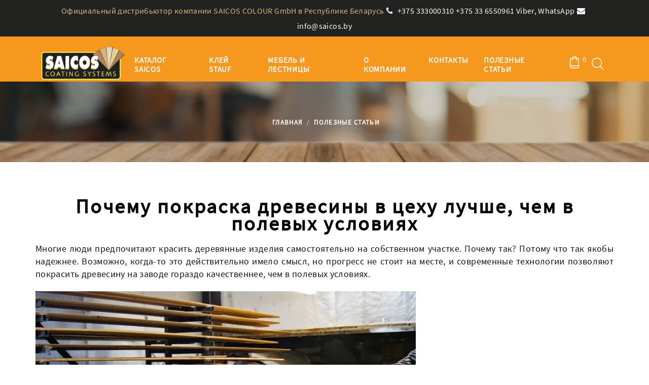

--- FILE ---
content_type: text/html; charset=UTF-8
request_url: https://saicos.by/pochemu-pokraska-drevesiny-v-cehu-luchshe-chem-v-polevyh-usloviyah.html
body_size: 6830
content:
<!doctype html>
<html lang="ru">

<head>
	<meta http-equiv="Content-Type" content="text/html; charset=utf-8" />
<meta http-equiv="X-UA-Compatible" content="IE=edge"/>
<meta name="viewport" content="width=device-width, initial-scale=1">
<title>Почему лучше окрашивать древесину на заводе, чем дома</title>
<meta name="description" content ="Чем покраска древесины на производстве лучше, чем в полевых условиях. Минусы окрашивания деревянных досок в своем доме или на участке."/>
<meta name="keywords" content ="Почему покраска древесины в цеху лучше, чем в полевых условиях"/>
<meta name="yandex-verification" content="c6fae37198623c12" />
<base href='https://saicos.by/' />

<link rel="shortcut icon" href="/favicon.ico" type="image/x-icon">
<meta name="facebook-domain-verification" content="d6n9x48gvrvsoewjkdptyfrvgsglqd" />
<link href="https://saicos.by/pochemu-pokraska-drevesiny-v-cehu-luchshe-chem-v-polevyh-usloviyah.html" rel="canonical">
<meta property="og:url" content="https://saicos.by/pochemu-pokraska-drevesiny-v-cehu-luchshe-chem-v-polevyh-usloviyah.html" />
<meta property="og:title" content="Почему лучше окрашивать древесину на заводе, чем дома" />
<meta property="og:description" content="Чем покраска древесины на производстве лучше, чем в полевых условиях. Минусы окрашивания деревянных досок в своем доме или на участке." />
<meta property="og:type" content="article" />
<meta property="og:site_name" content="Почему лучше окрашивать древесину на заводе, чем дома" />
<meta property="og:image" content="https://saicos.by//tpl/images/slide1.jpg" />
<link rel="stylesheet" href="/tpl/css/bootstrap.min.css">
<link rel="stylesheet" href="/tpl/css/style.css" id="main-styles-link">


</head>
<body>
<div class="page"> 
  <header class="section page-header"> 
	 <div class="adr text-center">
		 <div class="container">
		 <ul class="daresav">
			 <li class="telop cvet">Официальный дистрибьютор компании SAICOS COLOUR GmbH в Республике Беларусь</li>
			 <li><i class="fa fa-phone"></i></i> <a href="tel:+375 333000310"> +375 333000310</a> <a href="tel:+375 33 6550961 Viber, WhatsApp"> +375 33 6550961 Viber, WhatsApp</a></li>
			 <li class="telop"><i class="fa fa-envelope"></i><a href="mailto:info@saicos.by"> info@saicos.by</a></li>
			 <ul>
		 </div></div>
    <!-- RD Navbar-->
    <div class="finarc-navbar-wrap">
      <nav class="finarc-navbar finarc-navbar-modern" >
        <div class="finarc-navbar-main-outer">
          <div class="finarc-navbar-main"> 
            <!-- RD Navbar Panel-->
            <div class="finarc-navbar-panel"> 
              <!-- RD Navbar Toggle-->
              <button class="finarc-navbar-toggle" data-finarc-navbar-toggle=".finarc-navbar-nav-wrap"><span></span></button>
              <!-- RD Navbar Brand-->
              <div class="finarc-navbar-brand"><a class="brand" href="/"><img src="tpl/images/logo.png" class="logo-sticky" alt="Главная" title="Главная"></a></div>
            </div>
            <div class="finarc-navbar-main-element">
              <div class="finarc-navbar-nav-wrap"> 
                <!-- RD Navbar Basket-->
               
<div class="my-cart" >
	<div id="shopCart" data-commerce-cart="99a54c9692fb0941d191f9d670d26850">
		<div class="finarc-navbar-basket-wrap">
			<button class="finarc-navbar-basket fl-bigmug-line-shopping198"> <span>0</span></button>
			<div class="cart-inline">
				<div class="cart-inline-header">
					<p>Ваша корзина пуста</p>
				</div>
			</div>
		</div>
		<a class="finarc-navbar-basket finarc-navbar-basket-mobile fl-bigmug-line-shopping198 nkc"><span class="mover">Ваша корзина пуста</span> </a>
	</div>
</div>
				  <!-- RD Navbar Search-->
				  
                <div class="finarc-navbar-search">
                  <button class="finarc-navbar-search-toggle" data-finarc-navbar-toggle=".finarc-navbar-search"><span></span></button>
									  
<form class="finarc-search" id="ajaxSearch_form" action="rezultaty-poiska.html" method="get" id="ajaxSearch_form" id="quicksearch">
	<fieldset>
                    <div class="form-wrap">
                      <label class="form-label"></label>
                      <input class="finarc-navbar-search-form-input form-input"  id="ajaxSearch_input" name="search" placeholder="Поиск по сайту..." type="text" value="Запрос для поиска..." onfocus="this.value=(this.value=='Запрос для поиска...')? '' : this.value ;"/>
						
                      <div class="finarc-search-results-live" id="finarc-search-results-live"></div>
                      <button class="finarc-search-form-submit fl-bigmug-line-search74" id="ajaxSearch_submit" type="submit"></button>
                    </div>
		
	</fieldset>
                  </form>
               




                 </div>
                <!-- RD Navbar Nav-->
				   <ul class="finarc-navbar-nav"> <li  class="finarc-nav-item"><a class="finarc-nav-link"  href="/katalog-saicos.html">Каталог Saicos</a></li> <li  class="finarc-nav-item"><a class="finarc-nav-link"  href="/parketnyj-klej-stauf.html">Клей Stauf</a></li> <li  class="finarc-nav-item"><a class="finarc-nav-link"  href="/mebel-i-lestnicy.html">Мебель и лестницы</a></li> <li  class="finarc-nav-item"><a class="finarc-nav-link"  href="/o-kompanii.html">О компании</a></li> <li  class="finarc-nav-item"><a class="finarc-nav-link"  href="/kontakty.html">Контакты</a></li> <li  class="finarc-nav-item"><a class="finarc-nav-link"  href="/stati.html">Полезные статьи</a></li></ul>
              </div>
            </div>
          </div>
        </div>
      </nav>
    </div>
  </header>
 
	
	 <section class="breadcrumbs-custom-inset">
    <div class="breadcrumbs-custom context-dark">
      <div class="container">
       
       
				 <ul class="breadcrumbs-custom-path">  <li><a href="https://saicos.by/"><i class="ti ti-home"></i> Главная</a></li>   <li><a href="https://saicos.by/stati.html"> Полезные статьи</a></li> </ul>   
         
      </div>
      <div class="box-position" style="background-image:linear-gradient(rgba(0, 0, 0, .2), rgba(0, 0, 0, .2)),url(tpl/images/bg-bread.jpg);"></div>
    </div>
  </section>
  
	
   <section class="section section-sm bg-default">
    <div class="container">
		
		<div class="textgl">
		
			<h1>Почему покраска древесины в цеху лучше, чем в полевых условиях</h1>
			<p>Многие люди предпочитают красить деревянные изделия самостоятельно на собственном участке. Почему так? Потому что так якобы надежнее. Возможно, когда-то это действительно имело смысл, но прогресс не стоит на месте, и современные технологии позволяют покрасить древесину на заводе гораздо качественнее, чем в полевых условиях.</p>
<figure class="image"><img src="assets/images/stati/pochemu-pokraska-drevesiny-v-cehu-luchshe-chem-v-polevyh-usloviyah.jpg" alt="Покраска древесины" width="750" height="483" />
<figcaption>Покраска древесины</figcaption>
</figure>
<h2>Сложности покраски дома</h2>
<ul>
<li>Нужно выделить место не только для покраски, но и сушки, что в условиях небольшого участка может быть проблематично.</li>
<li>Высокая вероятность попадания грязи, пыли и других инородных веществ.</li>
<li>Зависимость от погодных условий. Красить древесину необходимо на улице, чем может помешать плохая погода. Там же изделие потом должно сохнуть, и никто не гарантирует, что несколько дней на улице не будет дождя. Даже если вам удастся найти подходящее помещение для покраски, необходимо установить в нем подходящую температуру и влажность. В противном случае древесина будет высыхать слишком долго.</li>
<li>Грязь в доме или на участке. Дерево обязательно нужно готовить к покраске. Это означает необходимость шлифовки, после которой остается много мусора и пыли.</li>
<li>Высокая стоимость. Покупка краски и сопутствующего оборудования будет стоить дороже, чем доплата за окрашивание древесины на заводе.</li>
<li>Время. Сама работа и сушка могут занять очень много времени. С готовой древесиной можно работать практически сразу же.</li>
</ul>
<figure class="image"><img class="" src="assets/images/stati/slozhnosti-pokraski-doma.jpg" alt="Сложности покраски дома" />
<figcaption>Сложности покраски дома</figcaption>
</figure>
<p>Можно покрасить доски и непосредственно во время строительства, но этот вариант еще сложнее. В этом случае любое упущение или ошибка могут стоить фасаду долговечности и практичности, даже если работы ведутся профессионалами.</p>
<h2>Процесс покраски в цеху</h2>
<p>На современном производстве сразу учтены все нюансы и подготовлены площадки для покраски сошедших с конвейера досок. На фабриках выделяются полноценные цеха, где древесину шлифуют и красят. Эти помещения отличаются высокой стерильностью, поэтому пыль и грязь на материалы не попадает.</p>
<p>Также в цеху сразу установлена подходящая температура и уровень влажности. Все это контролируется приборами, которые автоматически создают нужные условия. Поэтому процесс покраски древесины никак не зависит от погоды снаружи или времени года.</p>
<figure class="image"><img class="" src="assets/images/stati/process-pokraski-v-cehu.jpg" alt="Процесс покраски в цеху" />
<figcaption>Процесс покраски в цеху</figcaption>
</figure>
<p>Вам нужно лишь выбрать породу древесины и цвет краски. Спустя некоторое время вы получите ровно тот материал, который заказывали. Выглядеть он будет отменно и прослужит много лет.</p>
			</div>
   		<div class="ptov">
						Смотрите также:
                  
						</div>
     <div class="row row-40 justify-content-center uslugi">
		    <div class="col-md-6 col-lg-4 isotope-item" data-filter="Type 1"> 
          <!-- Thumbnail Modern-->
          <article class="thumbnail-modern thumbnail-sm"><a class="thumbnail-modern-figure" href="/kakoj-vosk-ispolzuetsya-dlya-obrabotki-drevesiny.html"><img src="assets/cache/images/stati/spec1001-1-27-01-2021-15-58-23-405x270-7fb.jpg" alt="Какой воск используется для обработки древесины" title="Какой воск используется для обработки древесины"></a>
            <div class="thumbnail-modern-caption">
              <h5 class="thumbnail-modern-title titus"><a href="/kakoj-vosk-ispolzuetsya-dlya-obrabotki-drevesiny.html">Какой воск используется для обработки древесины</a></h5>
            </div>
          </article>
        </div>
        <div class="col-md-6 col-lg-4 isotope-item" data-filter="Type 1"> 
          <!-- Thumbnail Modern-->
          <article class="thumbnail-modern thumbnail-sm"><a class="thumbnail-modern-figure" href="/chto-luchshe-dlya-derevyannogo-doma-kraska-ili-maslo.html"><img src="assets/cache/images/stati/kraska-ili-maslo-1-405x270-2e0.jpg" alt="Что лучше для деревянного дома: краска или масло?" title="Что лучше для деревянного дома: краска или масло?"></a>
            <div class="thumbnail-modern-caption">
              <h5 class="thumbnail-modern-title titus"><a href="/chto-luchshe-dlya-derevyannogo-doma-kraska-ili-maslo.html">Что лучше для деревянного дома: краска или масло?</a></h5>
            </div>
          </article>
        </div>
        <div class="col-md-6 col-lg-4 isotope-item" data-filter="Type 1"> 
          <!-- Thumbnail Modern-->
          <article class="thumbnail-modern thumbnail-sm"><a class="thumbnail-modern-figure" href="/vybor-zashhitnogo-pokrytiya-dlya-drevesiny-saicos.html"><img src="assets/cache/images/stati/vybor-zashhitnogo-pokrytiya-dlya-drevesiny-saicos-405x270-5a9.jpg" alt="Выбор защитного покрытия для древесины Saicos" title="Выбор защитного покрытия для древесины Saicos"></a>
            <div class="thumbnail-modern-caption">
              <h5 class="thumbnail-modern-title titus"><a href="/vybor-zashhitnogo-pokrytiya-dlya-drevesiny-saicos.html">Выбор защитного покрытия для древесины Saicos</a></h5>
            </div>
          </article>
        </div>
      
      </div>
 
			</div>
  </div>
		</section>
 
	
<footer class="section footer-variant-2 footer-modern context-dark">
    <div class="footer-variant-2-content">
      <div class="container">
		  <div class="fothp">
        <div class="row row-40 justify-content-between">
           <div class="col-sm-4 col-lg-4 col-xl-4">
            <div class="oh-desktop">
              <div class="inset-top-18">
				  <div class="zag">
                <p>Для покупателей:</p>
					  </div>
                  <ul class="footer-contacts d-inline-block d-md-block">
                  <li>
                   <a href="kak-zakazat.html"> Как заказать</a>
                  </li>
                 <li>
                   <a href="kak-oplatit.html"> Как оплатить</a>
                  </li>
					  <li>
                   <a href="dostavka.html"> Доставка</a>
                  </li>
					   <li>
                   <a href="vozvrat-i-garantiya.html"> Возврат и гарантия</a>
                  </li>
                </ul>
             
                </div>
            </div>
          </div>
          <div class="col-sm-4 col-lg-4 col-xl-4">
            <div class="oh-desktop">
              <div class="inset-top-18">
				  <div class="zag">
                <p>Saicos:</p>
					  </div>
                  <ul class="footer-contacts d-inline-block d-md-block">
                 <li>
                   <a href="o-kompanii.html"> О компании</a>
                  </li>
                 <li>
                   <a href="pravila-prodazhi.html"> Правила продажи </a>
                  </li>
					
					   <li>
                   <a href="politika-konfidencialnosti.html"> Политика конфиденциальности</a>
                  </li>
					   <li>
                   <a href="mebel-i-lestnicy.html"> Сотрудничество</a>
                  </li>
				  </ul>
             
                </div>
            </div>
          </div>
           <div class="col-sm-4 col-lg-4 col-xl-4">
            <div class="oh-desktop">
              <div class="inset-top-18">
				  <div class="zag">
                <p>Контакты:</p>
					  </div>
                  <ul class="footer-contacts d-inline-block d-md-block">
					  <li>
                    <div class="unit unit-spacing-xs">
                      <div class="unit-left"><span class="icon fa fa-location-arrow"></span></div>
                      <div class="unit-body"><p>Адрес: Беларусь, г. Гродно, ул. Суворова 127 корпус 5, 2-й этаж</p></div>
                    </div>
                  </li>
               
                  <li>
                    <div class="unit unit-spacing-xs">
                      <div class="unit-left"><span class="icon fa fa-phone"></span></div>
                      <div class="unit-body"><p>Телефон: <a class="link-phone" href="tel:+375 333000310">+375 333000310</a></p></div>
                    </div>
                  </li>
                  <li>
                    <div class="unit unit-spacing-xs">
                      <div class="unit-left"><span class="icon fa fa-phone"></span></div>
                      <div class="unit-body"><p>Телефон: <a class="link-phone" href="tel:+375 33 6550961 Viber, WhatsApp">+375 33 6550961 Viber, WhatsApp</a></p></div>
                    </div>
                  </li>
					   <li>
                    <div class="unit unit-spacing-xs">
                      <div class="unit-left"><span class="icon  fa fa-envelope"></span></div>
                      <div class="unit-body"><p>E-mail: <a class="link-phone" href="mailto:info@saicos.by"> info@saicos.by</a></p></div>
                    </div>
                  </li>
                  <li>
                    <div class="unit unit-spacing-xs">
                      <div class="unit-left"><span class="icon fa fa-clock-o"></span></div>
                      <div class="unit-body">
                        <p>Время работы: </br>пн-сб: 8.00-20.00</p>
                      </div>
                    </div>
                  </li>
                   </ul>
             
                </div>
            </div>
          </div>
        
		  </div>



      </div>
    </div>
</div>
<div class="container">
	<div class="row">
	<div class="col-md-5">
		<div class="opat">
		<p>Способы оплаты</p>
			<a href="kak-oplatit.html"><img src="tpl/images/opl2.png" alt="Способы оплаты" title="Способы оплаты"></a>
		</div>
		</div>
		<div class="col-md-5 col-md-offset-2">
			<div class="opat opat1">
				<p>Мы в социальных сетях</p>
				<div class="socseti">
							 <ul>
								 <li>
										<a href="https://www.facebook.com/112704933724041/posts/112705947057273/?substory_index=0" target="_blank"> <i class="fa fa-facebook-square"></i></i></a>
											</li>
                                    	<li>
											<li>
										<a href="https://www.instagram.com/saicos.by/?igshid=1v5bz5lxe7591" target="_blank"> <i class="fa fa-instagram"></i></a>
											</li>
				
				<li>
											<a href="https://www.youtube.com/channel/UC8c4KUvf5LCaOWrS7yk70qg" target="_blank"><i class="fab fa-youtube"></i></a>
											</li>
					<!--<li>
											<a href="#" target="_blank"> <i class="faz fa-vk"></i></a>
											</li>-->
										
				 	
			</ul>  </div>   
				</div>
		</div>
	</div>
	</div>
<div class="container">
<div class="row ot">
	<div class="col-md-5">
		<div class="unp">
		 <p>УНП: 590970084. Свидетельство № 0130324 от 3.06.2019 г.</br>
Интернет-магазин зарегистрирован в торговом реестре №474972 от 28.02.2020 г.</br>
Адрес регистрации: Беларусь, г. Гродно</p></div>
 
		</div>

	<div class="col-md-5 col-md-offset-2">
		<div class="unp unpr">
		 <p>Режим работы Call-центра 8:00–20:00.</br>
Заказы online принимаются круглосуточно и без выходных.</br>
Copyright © <script type="text/javascript">var mdate = new Date(); document.write(mdate.getFullYear());</script> Создание сайта<a href="https://zmedia.by/" target="_blank"><span> zmedia.by</span></a>

</p></div>
 
		</div>

	</div>
</div>
    </footer>

  </div>
<script src="tpl/js/jquery-2.2.3.min.js"></script> 
<script src="tpl/js/core.min.js"></script> 
<script src="tpl/js/script.js"></script>
<script src="/tpl/js/lozad.min.js"></script>
<script src="/tpl/js/lozadstart.js"></script>
<script type="text/javascript" src="/assets/js/fancybox/jquery.mousewheel-3.0.6.pack.js"></script>
<script type="text/javascript" src="/assets/js/fancybox/jquery.fancybox.js"></script>
<script>
  $(function(){
       $("a[rel=fancy]").fancybox({'transitionIn': 'none','transitionOut': 'none', 'nextEffect': 'none', 'prevEffect': 'none'});
  });
</script>
<link rel="stylesheet" type="text/css" href="/assets/js/fancybox/jquery.fancybox.css" media="screen" />
<script>
var scroll = false;
window.addEventListener('scroll', function(){
    if (scroll === false) {
        scroll = true;        
        setTimeout(function(){
  (function(m,e,t,r,i,k,a){m[i]=m[i]||function(){(m[i].a=m[i].a||[]).push(arguments)};
  m[i].l=1*new Date();k=e.createElement(t),a=e.getElementsByTagName(t)[0],k.async=1,k.src=r,a.parentNode.insertBefore(k,a)})
  (window, document, "script", "https://mc.yandex.ru/metrika/tag.js", "ym");
	ym(62742352, "init", {
    clickmap:true,
    trackLinks:true,
    accurateTrackBounce:true
  });
			(function(m,e,t,r,i,k,a){k=e.createElement(t),a=e.getElementsByTagName(t)[0],k.async=1,k.src=r,a.parentNode.insertBefore(k,a)})
  (window, document, "script", "https://www.googletagmanager.com/gtag/js?id=G-SSPMPNKELE");
	window.dataLayer = window.dataLayer || [];
	  function gtag(){dataLayer.push(arguments);}
	  gtag('js', new Date());

	  gtag('config', 'G-SSPMPNKELE');
        }, 1000);
    }
});
</script>

<!-- Facebook Pixel Code -->
<script>
!function(f,b,e,v,n,t,s)
{if(f.fbq)return;n=f.fbq=function(){n.callMethod?
n.callMethod.apply(n,arguments):n.queue.push(arguments)};
if(!f._fbq)f._fbq=n;n.push=n;n.loaded=!0;n.version='2.0';
n.queue=[];t=b.createElement(e);t.async=!0;
t.src=v;s=b.getElementsByTagName(e)[0];
s.parentNode.insertBefore(t,s)}(window, document,'script',
'https://connect.facebook.net/en_US/fbevents.js');
fbq('init', '783236729285356');
fbq('track', 'PageView');
</script>
<noscript><img height="1" width="1" style="display:none"
src="https://www.facebook.com/tr?id=783236729285356&ev=PageView&noscript=1"
/></noscript>
<!-- End Facebook Pixel Code -->
<!-- Facebook Pixel Code -->
<script>
!function(f,b,e,v,n,t,s)
{if(f.fbq)return;n=f.fbq=function(){n.callMethod?
n.callMethod.apply(n,arguments):n.queue.push(arguments)};
if(!f._fbq)f._fbq=n;n.push=n;n.loaded=!0;n.version='2.0';
n.queue=[];t=b.createElement(e);t.async=!0;
t.src=v;s=b.getElementsByTagName(e)[0];
s.parentNode.insertBefore(t,s)}(window, document,'script',
'https://connect.facebook.net/en_US/fbevents.js');
fbq('init', '5607994325940248');
fbq('track', 'PageView');
</script>
<noscript><img height="1" width="1" style="display:none"
src="https://www.facebook.com/tr?id=5607994325940248&ev=PageView&noscript=1"
/></noscript>
<!-- End Facebook Pixel Code -->


<script src="/assets/plugins/commerce/js/commerce.js?v0.6.1"></script><script>Commerce.params = {"currency":{"left":"","right":" руб.","decimals":2,"decsep":",","thsep":" "},"path":"\/"};</script></body>

</html>

--- FILE ---
content_type: text/css
request_url: https://saicos.by/tpl/css/style.css
body_size: 119221
content:
@font-face{font-family: 'Source Sans Pro'; font-style: normal; font-weight: 400; font-display: swap; src: url(/tpl/fonts/6xK3dSBYKcSV-LCoeQqfX1RYOo3qNa7lqDY.woff2) format('woff2'); unicode-range: U+0460-052F, U+1C80-1C88, U+20B4, U+2DE0-2DFF, U+A640-A69F, U+FE2E-FE2F;}/* cyrillic */@font-face{font-family: 'Source Sans Pro'; font-style: normal; font-weight: 400; font-display: swap; src: url(/tpl/fonts/6xK3dSBYKcSV-LCoeQqfX1RYOo3qPK7lqDY.woff2) format('woff2'); unicode-range: U+0400-045F, U+0490-0491, U+04B0-04B1, U+2116;}/* greek-ext */@font-face{font-family: 'Source Sans Pro'; font-style: normal; font-weight: 400; font-display: swap; src: url(/tpl/fonts/6xK3dSBYKcSV-LCoeQqfX1RYOo3qNK7lqDY.woff2) format('woff2'); unicode-range: U+1F00-1FFF;}/* greek */@font-face{font-family: 'Source Sans Pro'; font-style: normal; font-weight: 400; font-display: swap; src: url(/tpl/fonts/6xK3dSBYKcSV-LCoeQqfX1RYOo3qO67lqDY.woff2) format('woff2'); unicode-range: U+0370-03FF;}/* vietnamese */@font-face{font-family: 'Source Sans Pro'; font-style: normal; font-weight: 400; font-display: swap; src: url(/tpl/fonts/6xK3dSBYKcSV-LCoeQqfX1RYOo3qN67lqDY.woff2) format('woff2'); unicode-range: U+0102-0103, U+0110-0111, U+0128-0129, U+0168-0169, U+01A0-01A1, U+01AF-01B0, U+1EA0-1EF9, U+20AB;}/* latin-ext */@font-face{font-family: 'Source Sans Pro'; font-style: normal; font-weight: 400; font-display: swap; src: url(/tpl/fonts/6xK3dSBYKcSV-LCoeQqfX1RYOo3qNq7lqDY.woff2) format('woff2'); unicode-range: U+0100-024F, U+0259, U+1E00-1EFF, U+2020, U+20A0-20AB, U+20AD-20CF, U+2113, U+2C60-2C7F, U+A720-A7FF;}/* latin */@font-face{font-family: 'Source Sans Pro'; font-style: normal; font-weight: 400; font-display: swap; src: url(/tpl/fonts/6xK3dSBYKcSV-LCoeQqfX1RYOo3qOK7l.woff2) format('woff2'); unicode-range: U+0000-00FF, U+0131, U+0152-0153, U+02BB-02BC, U+02C6, U+02DA, U+02DC, U+2000-206F, U+2074, U+20AC, U+2122, U+2191, U+2193, U+2212, U+2215, U+FEFF, U+FFFD;}a:focus, button:focus{outline: none !important;}button::-moz-focus-inner{border: 0;}*:focus{outline: none;}blockquote{padding: 0;margin: 0;}input, button, select, textarea{outline: none;}label{margin-bottom: 0;}p{margin: 0;}ul, ol{list-style: none;padding: 0;margin: 0;}ul li, ol li{/* display: block; */}dl{margin: 0;}dt, dd{line-height: inherit;}dt{font-weight: inherit;}dd{margin-bottom: 0;}cite{font-style: normal;}form{margin-bottom: 0;}blockquote{padding-left: 0;border-left: 0;}address{margin-top: 0;margin-bottom: 0;}figure{margin-bottom: 0;}html p a:hover{text-decoration: none;}/*********************************************************Typography**********************************************************/body{font-family: 'Source Sans Pro', sans-serif;font-size: 18px;line-height: 1.71429;font-weight: 400;letter-spacing: .02em;color: #151515;background-color: #ffffff;-webkit-text-size-adjust: none;-webkit-font-smoothing: subpixel-antialiased;}h1, h2, h3, h4, h5, h6, [class*='heading-']{margin-top: 0;margin-bottom: 0;font-weight: 400;font-family: 'Source Sans Pro', sans-serif;letter-spacing: .05em;text-transform: uppercase;color: #151515;}h1 a, h2 a, h3 a, h4 a, h5 a, h6 a, [class*='heading-'] a{color: inherit;}h1 a:hover, h2 a:hover, h3 a:hover, h4 a:hover, h5 a:hover, h6 a:hover, [class*='heading-'] a:hover{color: #f6971e;}h1, .heading-1{font-size: 50px;line-height: 0.88;font-weight: 300;letter-spacing: .075em;}@media (min-width: 768px){h1, .heading-1{font-size: 70px;}}@media (min-width: 992px){h1, .heading-1{font-size: 90px;}}@media (min-width: 1200px){h1, .heading-1{font-size: 110px;line-height: 0.85455;}}h2, .heading-2{font-size: 36px;line-height: 0.88;}@media (min-width: 768px){h2, .heading-2{font-size: 50px;}}@media (min-width: 992px){h2, .heading-2{font-size: 40px;}}@media (min-width: 1200px){h2, .heading-2{font-size: 45px;line-height: 1;}}h3, .heading-3{font-size: 32px;line-height: 0.88;font-weight: 300;}@media (min-width: 768px){h3, .heading-3{font-size: 40px;}}@media (min-width: 992px){h3, .heading-3{font-size: 48px;line-height: 1.20833;}}h4, .heading-4{font-size: 28px;line-height: 1;letter-spacing: .075em;}@media (min-width: 768px){h4, .heading-4{font-size: 30px;line-height: 1;}}h5, .heading-5{font-size: 22px;line-height: 1;font-weight: 500;}@media (min-width: 768px){h5, .heading-5{font-size: 24px;}}h6, .heading-6{font-size: 18px;line-height: 1;font-weight: 500;letter-spacing: .1em;}small, .small{display: block;font-size: 12px;line-height: 1.5;}mark, .mark{padding: 2px 4px;color: #ffffff;background: #151515;}.big{font-size: 17px;line-height: 1.55556;}.lead{font-size: 24px;line-height: 34px;font-weight: 300;}code{padding: 10px 5px;border-radius: 0.2rem;font-size: 90%;color: #111111;background: #f2f2f2;}p [data-toggle='tooltip']{color: #b7b7b7;}p [style*='max-width']{display: inline-block;}.bg_first_cl{background-color: #fff !important;}.bg_second_cl{background-color: #f5f5f5 !important;}.image-hover-effect-1{position: relative;overflow: hidden;}.image-hover-effect-1:before{position: absolute;content: "";right: 20px;bottom: 20px;border: 2px solid rgba(255, 255, 255, 0.64);-webkit-box-shadow: 0 0 0 30px rgba(255, 255, 255, .4);box-shadow: 0 0 0 30px rgba(255, 255, 255, 0.4);opacity: 0;top: 20px;left: 20px;z-index: 1;transition: all .4s ease;}.image-hover-effect-1:hover:before{opacity: 1;}.image-hover-effect-1 img{-webkit-transform: scale(1.5) translateY(0);transform: scale(1.5) translateY(0);-webkit-transition: all .4s ease-in-out;transition: all .4s ease-in-out;}.image-hover-effect-1:hover img{-webkit-transform: scale(1.5) translateY(-12px);transform: scale(1.5) translateY(-12px);}.image-hover-effect-1:after{left: 0px;position: absolute;content: '';height: 100%;width: 100%;background-color: rgba(0, 0, 0, 0.6);-webkit-transition: opacity .25s ease-in-out;transition: opacity .3s ease-in-out;opacity: 0;top: 0;}.image-hover-effect-1:hover:after{opacity: 1;}.image-hover-effect-1 .link-wrap{position: absolute;top: calc(50% - 0px);right: 50%;transform: translateX(50%) translateY(-50%);z-index: 10;}.image-hover-effect-1 .link-wrap a{min-width: 140px;padding: 12px 23px 10px;font-size: 16px;line-height: 1.5;color: #151515;background-color: #ffffff;border-color: #ffffff;opacity: 0;-webkit-transition: all .5s ease-in-out;transition: all .5s ease-in-out;}.image-hover-effect-1:hover .link-wrap a{opacity: 1;}.image-hover-effect-1 .link-wrap:hover a{color: #ffffff;background-color: #f6971e;border-color: #f6971e;}.image-hover-effect-1 .link-wrap:hover a:before{color: #ffffff;background-color: #f6971e;}.products_details{padding: 7px 0px 16px 0;}.products_details .product-price-wrap{padding-top: 13px;}.owl-products .products_details .product-title{min-height: 67px;}.owl-products .products_details{padding-bottom: 0px;}/*********************************************************Brand**********************************************************/.brand{display: inline-block;}.brand .brand-logo-light{display: none;}.brand .brand-logo-dark{display: block;}/*********************************************************Links**********************************************************/a{transition: all 0.3s ease-in-out;}a, a:focus, a:active, a:hover{text-decoration: none;}a, a:focus, a:active{color: #f6971e;}a:hover{color: #f6971e;}a[href*='tel'], a[href*='mailto']{/* white-space: nowrap; */}.link-hover{color: #f6971e;}.link-press{color: #f6971e;}.privacy-link{display: inline-block;}*+.privacy-link{margin-top: 40px;}.link-classic{display: inline-block;font-size: 18px;line-height: 1.334;letter-spacing: .1em;text-transform: uppercase;font-family: 'Source Sans Pro', sans-serif;}.link-classic, .link-classic:focus, .link-classic:active{color: rgba(21, 21, 21, 0.4);}.link-classic:hover{color: #151515;}.link-classic span{display: -ms-inline-flexbox;display: inline-flex;vertical-align: middle;-ms-flex-align: center;align-items: center;-ms-flex-pack: justify;justify-content: space-between;margin: 0 0 3px 10px;line-height: 24px;width: 25px;opacity: .13;transition: all .3s ease;}.link-classic span::before, .link-classic span::after{display: inline-block;vertical-align: middle;content: '';transition: inherit;}.link-classic span::before{height: 2px;-ms-flex-positive: 1;flex-grow: 1;background-color: #151515;}.link-classic span::after{width: 0;height: 0;margin-left: 3px;border-style: solid;border-width: 3px 0 3px 6px;border-color: transparent transparent transparent #151515;}.link-classic:hover span{width: 40px;opacity: 1;}*+.link-classic{margin-top: 30px;}@media (min-width: 768px){*+.link-classic{margin-top: 40px;}}@media (min-width: 992px){.container+.link-classic{margin-top: 56px;}}.gallery-title, .link-instafeed-3{display: inline-block;min-width: 210px;padding: 4px 40px 10px;font-weight: 400;letter-spacing: .05em;background: #ffffff;}.gallery-title a, .gallery-title a:focus, .gallery-title a:active, .link-instafeed-3 a, .link-instafeed-3 a:focus, .link-instafeed-3 a:active{color: #f6971e;}.gallery-title a:hover, .link-instafeed-3 a:hover{color: #f6971e;}/********************************************************* videoWrp**********************************************************/.videoWrp{background: none;position: relative;padding: 0;height: 680px;}.hero-wrapper{height: 680px;min-width: 100%;position: absolute;top: 0px;left: 0;width: 100%;}.video{position: relative;}.hero-wrapper:before{content: '';position: absolute;top: -60px;z-index: -1;width: 100%;height: 100%;background: rgba(0, 0, 0, 0.5);left: 0;}.hero-image{width: 100%;height: 100%;overflow: hidden;z-index: -1;top: 0;background-position: center center;background-size: cover;}.hero-image #bgvid{display: block;min-height: 100%;min-width: 100%;max-width: inherit;}.videohover{position: absolute;top: 60px;left: 0;width: 100%;z-index: 99;}.banner-info{padding: 200px 0px 25px;margin-top: 100px;margin: 0 auto;width: 90%;}.slider-wrap h5{color: #fff;font-size: 30px !important;text-transform: none !important;text-align: center;z-index: 99;padding-bottom: 20px;text-shadow: 0 0 1px rgba(24, 24, 24, .75);}.slider-wrap h2{color: #fff;font-size: 66px;font-weight: 700;text-transform: none !important;text-align: center;z-index: 99;text-shadow: 0 0 1px rgba(24, 24, 24, .75);}.slider-wrap h2 span{color: #f6971e}.slider-wrap h4{color: #fff;font-size: 48px;font-weight: 700;text-transform: uppercase;text-align: center;z-index: 99;text-shadow: 0 0 1px rgba(24, 24, 24, .75);}.slider-wrap h4 span{color: #f6971e}.slider-wrap p{color: #fff;font-size: 15px;/* font-weight: 600; */text-transform: none !important;text-align: center;line-height: 21px;/* text-shadow: 0 0 1px rgba(24,24,24,.75); */z-index: 99;padding: 22px 90px 38px;margin: 0px;}.slider-wrap .readmore{text-align: center}.slider-wrap .readmore a{display: inline-block;z-index: 99;padding: 10px 20px;text-decoration: none;text-align: center;;position: relative;cursor: pointer;-webkit-transition: all 0.5s ease 0s;transition: all 0.5s ease 0s;color: #fff !important;}.readmore .button{margin-top: 0px}/********************************************************* particles-js**********************************************************/#particles-js{position: absolute;top: 0;left: 0;height: 100%;width: 100%;z-index: 2;}/********************************************************* Home paralell **********************************************************/#home_typer{background: url(../images/banner/banner-2.jpg) no-repeat top;background-size: cover;background-position: center center;display: -webkit-box;display: -webkit-flex;text-align: center;display: -ms-flexbox;display: flex;-webkit-box-align: center;-webkit-align-items: center;-ms-flex-align: center;align-items: center;color: #ffffff;height: 100vh;position: relative;}#home_typer:before{content: '';position: absolute;top: 0px;z-index: -1;width: 100%;height: 100%;background: rgba(0, 0, 0, 0.5);left: 0;}#home_particle{background: #222221;background-size: cover;background-position: center center;display: -webkit-box;display: -webkit-flex;text-align: center;display: -ms-flexbox;display: flex;-webkit-box-align: center;-webkit-align-items: center;-ms-flex-align: center;align-items: center;color: #ffffff;height: 90vh;position: relative;}#home_particle:before{content: '';position: absolute;top: 0px;z-index: -1;width: 100%;height: 100%;background: rgba(0, 0, 0, 0.5);left: 0;}#home_static{background: url(../images/banner-5.jpg) no-repeat top;background-size: cover;background-position: center center;display: -webkit-box;display: -webkit-flex;text-align: center;display: -ms-flexbox;display: flex;-webkit-box-align: center;-webkit-align-items: center;-ms-flex-align: center;align-items: center;color: #ffffff;height: 100vh;position: relative;}.parallax-section{padding: 20px 0 70px 0px;position: relative;background-attachment: fixed !important;background-size: cover !important;}#home h3{color: #f0f0f0;}#home .overlay{background: rgba(0, 0, 0, 0.3);position: absolute;top: 0;left: 0;width: 100%;height: 100%;}#js-rotating{border: 1px solid #fff;padding: 10px 20px;display: inline-block;}/*********************************************************Blocks**********************************************************/.block-center, .block-sm, .block-lg{margin-left: auto;margin-right: auto;}.block-sm{max-width: 560px;}.block-lg{max-width: 768px;}.block-center{padding: 10px;}.block-center:hover .block-center-header{background-color: #f6971e;}.block-center-title{background-color: #ffffff;}@media (max-width: 1599px){.block-center{padding: 20px;}.block-center:hover .block-center-header{background-color: #ffffff;}.block-center-header{background-color: #f6971e;}}/*********************************************************Boxes**********************************************************/.box-icon-creative{text-align: left;max-width: 270px;margin-left: auto;margin-right: auto;}.box-icon-creative-2 .box-icon-creative-icon{color: #f6971e;}.box-icon-creative-2 .box-icon-creative-title a:hover{color: #f6971e;}.box-icon-creative-count{position: relative;left: 0;font-size: 80px;line-height: 0.675;font-weight: 300;letter-spacing: .025em;color: #f2f2f2;font-family: 'Source Sans Pro', sans-serif;transition: all .2s ease;}.box-icon-creative-header>*{display: inline-block;vertical-align: bottom;}.box-icon-creative-icon{position: relative;text-align: center;width: 64px;height: 64px;font-size: 36px;line-height: 64px;color: #f6971e;}.trending_div{padding-bottom: 55px !important;}.box-icon-creative-icon::after{position: absolute;content: '';top: 0;right: 0;bottom: 0;left: 0;border: 2px solid #151515;transition: all .3s ease;}.box-icon-creative-decor{position: relative;height: 43px;width: 54px;margin: 0 12px;border-top: 2px solid #151515;transition: all .2s ease;}.box-icon-creative-decor::before{position: absolute;content: '';top: 0;right: 0;height: 50%;width: 2px;background: #151515;transition: all .2s ease;}.box-icon-creative-title{font-weight: 400;}.box-icon-creative-title a, .box-icon-creative-title a:focus, .box-icon-creative-title a:active{color: inherit;}.box-icon-creative-title a:hover{color: #f6971e;}.box-icon-creative-text{letter-spacing: .025em;color: #9b9b9b;}@media (min-width: 992px){.desktop .box-icon-creative:hover .box-icon-creative-icon::after{border-color: #f6971e;-webkit-transform: rotate(32deg);transform: rotate(32deg);}.desktop .box-icon-creative:hover .box-icon-creative-decor{border-color: #f6971e;}.desktop .box-icon-creative:hover .box-icon-creative-decor:before{height: 100%;background: #f6971e;}.desktop .box-icon-creative:hover .box-icon-creative-count{left: 4px;color: #f6971e;}.desktop .box-icon-creative-2:hover .box-icon-creative-icon::after{border-color: #f6971e;}.desktop .box-icon-creative-2:hover .box-icon-creative-decor{border-color: #f6971e;}.desktop .box-icon-creative-2:hover .box-icon-creative-decor:before{background: #f6971e;}.desktop .box-icon-creative-2:hover .box-icon-creative-count{color: #f6971e;}}*+.box-icon-creative-title{margin-top: 16px;}*+.box-icon-creative-text{margin-top: 10px;}@media (min-width: 1200px){.box-icon-creative-text{max-width: 94%;}}.headingTitle h2{margin: 0;font-size: 40px;text-transform: inherit;font-weight: 600;position: relative;margin-bottom: 20px;color: #000;}.headingTitle h1{margin: 0;font-size: 40px;text-transform: inherit;font-weight: 600;position: relative;margin-bottom: 20px;color: #000;}.headingTitle p{padding: 0 200px;margin-bottom: 32px;font-size: 18px;line-height: 25px;color: #222221;font-family: 'Source Sans Pro', sans-serif;margin-top: 0px;}.headingTitle h1 span{color: #f6971e;font-weight: bold;}.box-icon-modern{text-align: center;max-width: 370px;min-height: 100%;margin-left: auto;margin-right: auto;padding: 66px 15px 50px;background: #ffffff;box-shadow: 0 0 13px -4px rgba(0, 0, 0, 0.17);transition: all .3s ease;}.box-icon-modern-2{padding-top: 42px;padding-bottom: 35px;}.box-icon-modern-2 .box-icon-modern-decor{margin-top: 18px;margin-bottom: 15px;}.box-icon-modern-2 .box-icon-modern-text{letter-spacing: .025em;}.box-icon-modern-2 *+.box-icon-modern-title{margin-top: 18px;}.box-icon-modern-3{padding-top: 46px;padding-bottom: 30px;}.box-icon-modern-3 .box-icon-modern-decor{margin-top: 18px;margin-bottom: 15px;}.box-icon-modern-3 .box-icon-modern-text{letter-spacing: .025em;}.box-icon-modern-3 *+.box-icon-modern-title{margin-top: 28px;}.box-icon-modern-custom{display: -ms-flexbox;display: flex;-ms-flex-pack: center;justify-content: center;-ms-flex-align: center;align-items: center;min-height: 100%;padding-top: 36px;padding-bottom: 38px;}.box-icon-modern-icon{position: relative;font-size: 47px;line-height: 1;color: inherit;z-index: 1;}.box-icon-modern-icon::after{position: absolute;content: '';left: 50%;bottom: 9px;width: 50px;height: 50px;background: #f6971e;-webkit-transform: translate3d(-40%, 0, 0) rotate(30deg);transform: translate3d(-40%, 0, 0) rotate(30deg);transition: all .3s ease;z-index: -1;}.box-icon-modern-title a, .box-icon-modern-title a:focus, .box-icon-modern-title a:active{color: inherit;}.box-icon-modern-title a:hover{color: #f6971e;}.box-icon-modern-big-title{line-height: 1.04;}.box-icon-modern-decor{position: relative;max-width: 126px;width: 100px;height: 2px;margin: 20px auto 22px;}.box-icon-modern-decor::before{position: absolute;content: '';height: 100%;left: 15px;right: 15px;background: #d7d7d7;transition: all .3s ease;}.box-icon-modern-decor::after{position: absolute;content: '';height: 100%;left: 50%;right: 50%;background: #be8b6b;transition: all .3s ease;}.box-icon-modern-text{max-width: 320px;margin-left: auto;margin-right: auto;}*+.box-icon-modern-title{margin-top: 16px;}.box-icon-modern-decor+.button{margin-top: 8px;}.box-icon-modern-decor+.box-icon-modern-text{margin-top: 0;}@media (min-width: 992px){.desktop .box-icon-modern:hover{box-shadow: 0 0 10px 0 rgba(0, 0, 0, 0.17);}.desktop .box-icon-modern:hover .box-icon-modern-title{letter-spacing: .1em;}.desktop .box-icon-modern:hover .box-icon-modern-decor::before{left: 50%;right: 50%;transition-duration: .2s;}.desktop .box-icon-modern:hover .box-icon-modern-decor::after{left: 0;right: 0;}}@media (min-width: 1200px){.box-icon-modern-3{padding: 66px 30px 50px;}}.ie-edge .box-icon-modern-custom, .ie-10 .box-icon-modern-custom, .ie-11 .box-icon-modern-custom{height: 100%;}.box-icon-classic{position: relative;display: -ms-flexbox;display: flex;-ms-flex-direction: row;flex-direction: row;-ms-flex-align: center;align-items: center;-ms-flex-pack: center;justify-content: center;padding: 30px 18px;min-height: 100%;background: #ffffff;transition: all .2s ease;z-index: 1;}.box-icon-classic::before{position: absolute;content: '';top: 0;right: 0;bottom: 0;left: 0;border: 8px solid #f4f4f4;transition: all .2s ease;z-index: -1;}.box-icon-classic-2 .box-icon-classic-icon{color: #f6971e;}.box-icon-classic-3::before{top: 8px;right: 8px;bottom: 8px;left: 8px;border: 1px solid #e1e1e1;}.box-icon-classic-3 .box-icon-classic-icon{color: #151515;}.box-icon-classic-icon{font-size: 36px;line-height: 1;color: #f6971e;transition: all .2s ease-in-out;}.box-icon-classic-title{font-weight: 400;}.box-icon-classic-title a, .box-icon-classic-title a:focus, .box-icon-classic-title a:active{color: inherit;}.box-icon-classic-title a:hover{color: #f6971e;}.box-icon-classic-text{color: #9b9b9b;}@media (min-width: 992px){.desktop .box-icon-classic:hover{transition-delay: .1s;box-shadow: 0 0 10px 0 rgba(0, 0, 0, 0.17);}.desktop .box-icon-classic:hover::before{border-width: 0;}.desktop .box-icon-classic-3:hover{transition-delay: 0s;}.desktop .box-icon-classic-3:hover::before{border-width: 1px;top: 15px;right: 15px;bottom: 15px;left: 15px;}.desktop .box-icon-classic-3:hover .box-icon-classic-icon{color: #f6971e;}}*+.box-icon-classic-text{margin-top: 10px;}@media (min-width: 768px){.box-icon-classic{padding-top: 54px;padding-bottom: 54px;}}.ie-edge .box-icon-classic, .ie-10 .box-icon-classic, .ie-11 .box-icon-classic{height: 100%;}.box-icon-leah{position: relative;text-align: left;padding: 20px 20px 30px;min-height: 100%;background: #f7f7f7;transition: all .3s ease-in-out;}.box-icon-leah-2{background: #ffffff;}.box-icon-leah-2 .box-icon-leah-count{color: #9b9b9b;}.box-icon-leah-2 .box-icon-leah-count::after{background: #f7f7f7;}.box-icon-leah-icon{font-size: 42px;line-height: 1;color: #f6971e;}.box-icon-leah-title{font-weight: 400;}.box-icon-leah-count{position: absolute;text-align: center;top: 0;right: 0;padding: 6px 3px 0 7px;min-width: 45px;font-size: 36px;line-height: 1;font-weight: 400;letter-spacing: .05em;font-family: 'Source Sans Pro', sans-serif;text-transform: uppercase;color: #f6971e;transition: inherit;z-index: 1;}.box-icon-leah-count::before{display: inline-block;transition: -webkit-transform .3s ease;transition: transform .3s ease;transition: transform .3s ease, -webkit-transform .3s ease;}.box-icon-leah-count::after{position: absolute;content: '';top: -10px;right: -10px;bottom: 0;left: 0;background: #ffffff;pointer-events: none;z-index: -1;}.box-icon-leah-text{color: #9b9b9b;}*+.box-icon-leah-title{margin-top: 16px;min-height: 25px;}*+.box-icon-leah-text{margin-top: 10px;}@media (min-width: 992px){.desktop .box-icon-leah:hover{box-shadow: 0 0 12px 0 rgba(0, 0, 0, 0.1);}.desktop .box-icon-leah:hover .box-icon-leah-count::before{-webkit-transform: translate3d(0, -10px, 0);transform: translate3d(0, -10px, 0);}.desktop .box-icon-leah-2:hover .box-icon-leah-count{color: #f6971e;}}@media screen and (max-width: 1199px){#home_particle{height: 70vh;}#home_typer{height: 70vh;}*+.box-icon-leah-title{font-size: 20px;min-height: 25px;}.banner-info{padding: 28px 0px 25px;margin-top: 60px;width: 100%}.videoWrp{height: 600px;}.hero-wrapper{height: 600px;}}@media screen and (max-width: 1024px){.banner-info{padding: 45px 0px 25px;margin-top: 20px;width: 100%;}}@media screen and (max-width: 767px){.banner-info{margin-top: 10px;}#home_particle{height: 65vh;}#home_typer{height: 65vh;}.slider-wrap h4{font-size: 30px;}.slider-wrap p{padding: 16px 5px 30px;}}@media screen and (max-width: 991px){.slider-wrap h2{font-size: 40px;}.videoWrp{height: 500px;}.hero-wrapper{height: 500px;}.headingTitle p{font-size: 13px;line-height: 19px;}.team-creative-name{font-weight: 400;width: 100%;text-align: left;display: block;}}@media (min-width: 1200px){*+.box-icon-leah-title{min-height: 50px;}.box-icon-leah{padding-left: 30px;padding-right: 30px;}}.box-comment{text-align: left;padding-bottom: 45px;border-bottom: 1px solid #dddddd;}.box-comment .box-comment-time, .box-comment .box-rating{margin-top: 4px;}.box-comment>.box-comment{margin-top: 30px;padding-top: 45px;padding-bottom: 0;border-bottom: none;border-top: 1px solid #dddddd;}.box-comment+.box-comment{margin-top: 45px;}.box-comment-figure{display: inline-block;}.box-comment-figure img{max-width: 119px;}.box-comment-author{font-size: 18px;font-weight: 500;}.box-comment-author a, .box-comment-author a:focus, .box-comment-author a:active{color: inherit;}.box-comment-author a:hover{color: #f6971e;}.box-comment-reply{position: relative;top: 2px;font-size: 16px;font-weight: 500;letter-spacing: .1em;text-transform: uppercase;font-family: 'Source Sans Pro', sans-serif;}.box-comment-reply::before{content: '|';color: #dddddd;padding-right: 13px;}.box-comment-reply a, .box-comment-reply a:focus, .box-comment-reply a:active{color: #f6971e;}.box-comment-reply a:hover{color: #f6971e;}.box-comment-time{font-size: 16px;line-height: 1;font-weight: 500;letter-spacing: .1em;text-transform: uppercase;font-family: 'Source Sans Pro', sans-serif;color: #9b9b9b;}@media (min-width: 768px){.box-comment>.box-comment{margin-left: 145px;}}*+.box-comment{margin-top: 30px;}.box-comment+h5{margin-top: 46px;}.box-contacts{text-align: center;display: -ms-flexbox;display: flex;padding: 30px;-ms-flex-align: center;/* align-items: center; */-ms-flex-pack: center;justify-content: center;min-height: 310px;box-shadow: 0 0 10px 0 rgba(0, 0, 0, 0.17);transition: all .3s ease;}.box-contacts-body{max-width: 250px;}.box-contacts-icon{font-size: 60px;line-height: 1;color: #f6971e;}.box-contacts-decor{margin: 30px auto;height: 2px;max-width: 100px;background: #f6971e;transition: all .3s ease-in-out;}.box-contacts-link{font-size: 18px;line-height: 1.67;letter-spacing: .025em;}.box-contacts-link a, .box-contacts-link a:focus, .box-contacts-link a:active{color: inherit;}.box-contacts-link a:hover{color: #f6971e;}@media (min-width: 992px){.desktop .box-contacts{box-shadow: 0 0 10px 0 rgba(0, 0, 0, 0.17);/* border: 1px solid #e1e1e1; */}.desktop .box-contacts-decor{margin-top: 17px;margin-bottom: 17px;width: 0;}.desktop .box-contacts:hover{border-color: transparent;box-shadow: 0 0 10px 0 rgba(0, 0, 0, 0.17);}.desktop .box-contacts:hover .box-contacts-decor{margin-top: 30px;margin-bottom: 30px;width: 100%;transition: margin .3s ease, width .4s ease-in-out;}}.box-contacts-icon+.box-contacts-link{margin-top: 40px;}*+.box-contacts-link{margin-top: 0;}.ie-edge .box-contacts, .ie-10 .box-contacts, .ie-11 .box-contacts{height: 310px;}.box-pricing{position: relative;overflow: hidden;max-width: 370px;margin-left: auto;background: #fff;margin-right: auto;padding: 70px 15px 0;border-radius: 8px;box-shadow: 0 0 10px 0 rgba(0, 0, 0, 0.17);}.box-pricing .button{border-bottom-right-radius: 8px;border-bottom-left-radius: 8px;}.box-pricing .button:hover, .box-pricing .button:active{background-color: #f6971e;border-color: #f6971e;}.box-pricing-black{color: #ffffff;background: #2c2e31;}.box-pricing-black .box-pricing-time, .box-pricing-black .box-pricing-price, .box-pricing-black .box-pricing-title{color: inherit;}.box-pricing-black .divider{background: rgba(225, 225, 225, 0.2);}.box-pricing-black .box-pricing-list>li{color: #5d6264;}.box-pricing-black .box-pricing-list>li::before{color: #5d6264;}.box-pricing-black .box-pricing-list>li.active{color: inherit;}.box-pricing-black .box-pricing-list>li.active::before{color: #f6971e;}.box-pricing-black .button-gray-4, .box-pricing-black .button-gray-4:focus{color: #ffffff;background-color: #494c51;border-color: #494c51;}.box-pricing-divider{position: relative;padding: 35px 0;}.box-pricing-divider>span{display: inline-block;position: absolute;top: 60%;left: 50%;font-size: 75px;line-height: 1;font-weight: 500;letter-spacing: .05em;text-transform: uppercase;font-family: 'Source Sans Pro', sans-serif;color: rgba(255, 255, 255, 0.05);-webkit-transform: translate3d(-50%, -50%, 0);transform: translate3d(-50%, -50%, 0);will-change: transform;}.box-pricing-popular .box-pricing-badge{display: inline-block;}.box-pricing-body{max-width: 260px;margin-left: auto;margin-right: auto;}.box-pricing-title{letter-spacing: .1em;}.box-pricing-time{font-size: 14px;line-height: 1;font-weight: 500;letter-spacing: .2em;text-transform: uppercase;font-family: 'Source Sans Pro', sans-serif;}.box-pricing-button{margin-top: 40px;margin-left: -15px;margin-right: -15px;}.box-pricing-list{text-align: left;}.box-pricing-list>li{text-indent: -25px;padding-left: 25px;color: #9b9b9b;}.box-pricing-list>li::before{position: relative;display: inline-block;content: '\f00c';left: 0;top: 0;width: 25px;font-size: 14px;line-height: 1;text-indent: 0;font-family: "FontAwesome";color: #9b9b9b;}.box-pricing-list>li.active{color: #151515;}.box-pricing-list>li.active::before{color: #f6971e;}.box-pricing-list>li+li{margin-top: 14px;}.box-pricing-badge{position: absolute;top: 15px;right: 15px;display: none;padding: 10px 13px 6px;font-size: 14px;line-height: 1;font-weight: 500;letter-spacing: .075em;text-transform: uppercase;font-family: 'Source Sans Pro', sans-serif;color: #ffffff;background: #f6971e;border-radius: 4px;}*+.box-pricing-price{margin-top: 4px;}*+.box-pricing-time{margin-top: 6px;}*+.box-pricing-list{margin-top: 30px;}.divider+.box-pricing-list{margin-top: 0;}.box-pricing-divider+.box-pricing-list{margin-top: 0;}@media (min-width: 576px){.box-pricing-divider>span{font-size: 90px;color: rgba(255, 255, 255, 0.03);}}@media (min-width: 992px){.box-pricing-divider>span{font-size: 100px;}}.box-sportlight{position: relative;text-align: left;}.box-sportlight-sm .box-sportlight-arrow{width: 50px;margin-left: 15px;}.box-sportlight-figure{display: block;overflow: hidden;}.box-sportlight-figure img{width: 100%;transition: all .3s ease;}.box-sportlight-caption{display: -ms-flexbox;display: flex;-ms-flex-align: center;align-items: center;-ms-flex-pack: justify;justify-content: space-between;padding: 17px 15px;border-width: 0 1px 1px 1px;border-style: solid;border-color: #e1e1e1;background: #ffffff;transition: all .3s ease-in-out;}.box-sportlight-title{margin-top: 4px;font-weight: 400;letter-spacing: .025em;}.box-sportlight-arrow{display: -ms-flexbox;display: flex;-ms-flex-align: center;align-items: center;-ms-flex-pack: end;justify-content: flex-end;-ms-flex-negative: 0;flex-shrink: 0;width: 88px;margin-left: 20px;font-size: 0;line-height: 0;transition: all .25s ease;}.box-sportlight-arrow::before, .box-sportlight-arrow::after{display: inline-block;vertical-align: middle;content: '';transition: all .3s ease-in-out;}.box-sportlight-arrow::before{height: 2px;width: 21px;margin-right: 4px;background-color: rgba(21, 21, 21, 0.21);}.box-sportlight-arrow::after{width: 0;height: 0;border-style: solid;border-width: 5px 0 5px 8px;border-color: transparent transparent transparent rgba(21, 21, 21, 0.21);}.box-sportlight-badge{position: absolute;overflow: hidden;padding: 6px 10px 3px 18px;top: 30px;right: 0;font-size: 27px;line-height: 1;font-weight: 400;letter-spacing: .025em;font-family: 'Source Sans Pro', sans-serif;text-transform: uppercase;color: #151515;z-index: 1;}.box-sportlight-badge::before{position: absolute;content: '';top: 0;right: 0;bottom: 0;left: 0;-webkit-transform: skew(-10deg);transform: skew(-10deg);-webkit-transform-origin: 50% 100%;transform-origin: 50% 100%;z-index: -1;}.box-sportlight-sale{color: #ffffff;}.box-sportlight-sale::before{background: #f6971e;}.box-sportlight-new::before{background: #fbef89;}@media (min-width: 992px){.desktop .box-sportlight-figure img{-webkit-transform: scale(1.1);transform: scale(1.1);will-change: transform;}.desktop .box-sportlight:hover .box-sportlight-figure img{-webkit-transform: none;transform: none;}.desktop .box-sportlight:hover .box-sportlight-caption{background: #f6971e;border-color: #f6971e;}.desktop .box-sportlight:hover .box-sportlight-title{color: #ffffff;}.desktop .box-sportlight:hover .box-sportlight-title a, .desktop .box-sportlight:hover .box-sportlight-title a:focus, .desktop .box-sportlight:hover .box-sportlight-title a:active{color: inherit;}.desktop .box-sportlight:hover .box-sportlight-title a:hover{color: rgba(255, 255, 255, 0.8);}.desktop .box-sportlight:hover .box-sportlight-arrow::before{width: 100%;background-color: #ffffff;}.desktop .box-sportlight:hover .box-sportlight-arrow::after{border-left-color: #ffffff;}}@media (min-width: 768px){.box-sportlight-caption{padding-left: 20px;padding-right: 20px;}}@media (min-width: 992px){.box-sportlight-caption{padding: 15px 20px 15px 30px;}}@media (min-width: 1200px){.box-sportlight-caption{padding: 20px;}.box-sportlight-title{font-family: 'Source Sans Pro', sans-serif;margin-top: 0px;font-size: 21px;font-weight: 600;text-transform: none;line-height: 1;min-height: 39px;letter-spacing: .025em;}}.box-icon-ruby{position: relative;display: -ms-flexbox;display: flex;-ms-flex-direction: row;flex-direction: row;-ms-flex-align: center;align-items: center;-ms-flex-pack: center;justify-content: center;padding: 30px 16px;min-height: 100%;border: 1px solid #777777;transition: all .2s ease;z-index: 1;}.box-icon-ruby::before, .box-icon-ruby::after{position: absolute;content: '';}.box-icon-ruby::before{top: 6px;right: 6px;bottom: 6px;left: 6px;border: 1px solid #777777;transition: all .3s ease-in-out;z-index: -1;}.box-icon-ruby::after{top: 14px;right: 14px;bottom: 14px;left: 14px;background: #f6971e;visibility: hidden;opacity: 0;transition: all .3s ease;z-index: -2;}.box-icon-ruby-icon{font-size: 42px;line-height: 1;color: #f6971e;}.box-icon-ruby-title{font-weight: 400;}.box-icon-ruby-title a{transition-duration: .2s;}.box-icon-ruby-title a, .box-icon-ruby-title a:focus, .box-icon-ruby-title a:active{color: inherit;}.box-icon-ruby-title a:hover{color: rgba(255, 255, 255, 0.8);}.box-icon-ruby-text{color: #9b9b9b;letter-spacing: .075em;}.box-icon-ruby-text, .box-icon-ruby-icon{transition: all .2s ease-in-out;}@media (min-width: 992px){.desktop .box-icon-ruby:hover{border-color: #f6971e;}.desktop .box-icon-ruby:hover::before{border-color: rgba(255, 255, 255, 0.4);}.desktop .box-icon-ruby:hover::after{top: 0;right: 0;bottom: 0;left: 0;opacity: 1;visibility: visible;}.desktop .box-icon-ruby:hover .box-icon-ruby-text, .desktop .box-icon-ruby:hover .box-icon-ruby-icon, .desktop .box-icon-ruby:hover .box-icon-ruby-title{color: #ffffff;}}*+.box-icon-ruby-text{margin-top: 2px;}@media (min-width: 768px){.box-icon-ruby{padding-top: 46px;padding-bottom: 46px;}}.ie-edge .box-icon-ruby, .ie-10 .box-icon-ruby, .ie-11 .box-icon-ruby{height: 100%;}.box-info{text-align: left;min-height: 100%;padding: 20px;border: 2px solid #111111;}.box-info-text{letter-spacing: .025em;}*+.box-info-text{margin-top: 12px;}*+.box-info-list{margin-top: 32px;}.box-info-list+.button{margin-top: 35px;}@media (min-width: 768px){.box-info{padding: 42px 24px 32px 20px;}}.box-project{display: -ms-flexbox;display: flex;-ms-flex-align: center;align-items: center;max-width: 270px;margin-left: auto;margin-right: auto;min-height: 100%;text-align: center;padding: 30px 15px;border: 2px solid #252525;}.box-project-title{line-height: 1.042;}.box-project-title>span{color: #f6971e;}.box-project-text{letter-spacing: .025em;}*+.box-project-text{margin-top: 10px;}.box-project-text+.button{margin-top: 24px;}@media (min-width: 768px){.box-project{text-align: left;}}@media (min-width: 992px){.box-project-title{font-size: 40px;line-height: 0.88;}}@media (min-width: 1200px){.box-project{padding-left: 40px;}.box-project-title{font-size: 48px;line-height: 1.20833;}}/*********************************************************Element groups**********************************************************/html .group{margin-bottom: -20px;margin-left: -15px;}html .group:empty{margin-bottom: 0;margin-left: 0;}html .group>*{display: inline-block;margin-top: 0;margin-bottom: 20px;margin-left: 15px;}html .group-xs{margin-bottom: -11px;margin-left: -9px;}html .group-xs:empty{margin-bottom: 0;margin-left: 0;}html .group-xs>*{display: inline-block;margin-top: 0;margin-bottom: 11px;margin-left: 9px;}html .group-sm{margin-bottom: -12px;margin-left: -12px;}html .group-sm:empty{margin-bottom: 0;margin-left: 0;}html .group-sm>*{display: inline-block;margin-top: 0;margin-bottom: 12px;margin-left: 12px;}html .group-md{margin-bottom: -17px;margin-left: -17px;}html .group-md:empty{margin-bottom: 0;margin-left: 0;}html .group-md>*{display: inline-block;margin-top: 0;margin-bottom: 17px;margin-left: 17px;}html .group-xmd{margin-bottom: -22px;margin-left: -22px;}html .group-xmd:empty{margin-bottom: 0;margin-left: 0;}html .group-xmd>*{display: inline-block;margin-top: 0;margin-bottom: 22px;margin-left: 22px;}html .group-lg{margin-bottom: -20px;margin-left: -30px;}html .group-lg:empty{margin-bottom: 0;margin-left: 0;}html .group-lg>*{display: inline-block;margin-top: 0;margin-bottom: 20px;margin-left: 30px;}html .group-xl{margin-bottom: -30px;margin-left: -30px;}html .group-xl:empty{margin-bottom: 0;margin-left: 0;}html .group-xl>*{display: inline-block;margin-top: 0;margin-bottom: 30px;margin-left: 30px;}html .group-justify{display: -ms-flexbox;display: flex;-ms-flex-wrap: wrap;flex-wrap: wrap;-ms-flex-align: center;align-items: center;-ms-flex-pack: justify;justify-content: space-between;}html .group-sm-justify{display: -ms-flexbox;display: flex;-ms-flex-wrap: wrap;flex-wrap: wrap;-ms-flex-align: center;align-items: center;-ms-flex-pack: center;justify-content: center;}@media (min-width: 576px){html .group-sm-justify{-ms-flex-pack: justify;justify-content: space-between;}}html .group-lg-justify{display: -ms-flexbox;display: flex;-ms-flex-wrap: wrap;flex-wrap: wrap;-ms-flex-align: center;align-items: center;-ms-flex-pack: center;justify-content: center;}@media (min-width: 992px){html .group-lg-justify{-ms-flex-pack: justify;justify-content: space-between;}}html .group-middle{display: -ms-flexbox;display: flex;-ms-flex-wrap: wrap;flex-wrap: wrap;-ms-flex-align: center;align-items: center;-ms-flex-pack: center;justify-content: center;}@media (min-width: 768px){html .group-middle{-ms-flex-pack: start;justify-content: flex-start;}}html .group-middle-2>*{display: inline-table;vertical-align: middle;}*+.group-sm{margin-top: 40px;}*+.group-md{margin-top: 40px;}*+.group-xl{margin-top: 40px;}.row+.group-md{margin-top: 35px;}/*********************************************************Responsive units**********************************************************/.unit{display: -ms-flexbox;display: flex;-ms-flex: 0 1 100%;flex: 0 1 100%;margin-bottom: -30px;margin-left: -20px;}.unit>*{margin-bottom: 20px;margin-left: 20px;}.unit:empty{margin-bottom: 0;margin-left: 0;}.unit-body{-ms-flex: 0 1 auto;flex: 0 1 auto;}.unit-left, .unit-right{-ms-flex: 0 0 auto;flex: 0 0 auto;max-width: 100%;}.unit-spacing-xxs{margin-bottom: -8px;margin-left: -8px;}.unit-spacing-xxs>*{margin-bottom: 8px;margin-left: 8px;}.unit-spacing-xs{margin-bottom: -10px;margin-left: -12px;}.unit-spacing-xs>*{margin-bottom: 5px;margin-left: 12px;}.unit-spacing-sm{margin-bottom: -10px;margin-left: -16px;}.unit-spacing-sm>*{margin-bottom: 10px;margin-left: 16px;}.unit-spacing-md{margin-bottom: -20px;margin-left: -24px;}.unit-spacing-md>*{margin-bottom: 20px;margin-left: 24px;}.unit-spacing-lg{margin-bottom: -20px;margin-left: -30px;}.unit-spacing-lg>*{margin-bottom: 20px;margin-left: 30px;}/*********************************************************Lists**********************************************************/.list-inline>li{display: inline-block;}html .list-inline-xs{-webkit-transform: translate3d(0, -6px, 0);transform: translate3d(0, -6px, 0);margin-bottom: -6px;margin-left: -2px;margin-right: -2px;}html .list-inline-xs>*{margin-top: 6px;padding-left: 2px;padding-right: 2px;}html .list-inline-sm{-webkit-transform: translate3d(0, -8px, 0);transform: translate3d(0, -8px, 0);margin-bottom: -8px;margin-left: -8px;margin-right: -8px;}html .list-inline-sm>*{margin-top: 8px;padding-left: 8px;padding-right: 8px;}html .list-inline-md{-webkit-transform: translate3d(0, -8px, 0);transform: translate3d(0, -8px, 0);margin-bottom: -8px;margin-left: -10px;margin-right: -10px;}html .list-inline-md>*{margin-top: 8px;padding-left: 10px;padding-right: 10px;}.list-terms dt+dd{margin-top: 10px;}.list-terms dd+dt{margin-top: 40px;}*+.list-terms{margin-top: 40px;}.index-list{counter-reset: li;}.index-list>li .list-index-counter:before{content: counter(li, decimal-leading-zero);counter-increment: li;}.list-marked{text-align: left;}.list-marked>li{text-indent: -25px;padding-left: 25px;}.list-marked>li::before{position: relative;display: inline-block;left: 0;top: 0;content: '';height: 9px;width: 9px;margin-right: 16px;border-radius: 50%;background: #d7d7d7;}.list-marked>li+li{margin-top: 10px;}.list-marked-2{text-align: left;}.list-marked-2>li{text-indent: -15px;padding-left: 15px;}.list-marked-2>li::before{position: relative;display: inline-block;content: '';width: 0;height: 0;margin-right: 9px;border-style: solid;border-width: 4px 0 4px 6px;border-color: transparent transparent transparent rgba(21, 21, 21, 0.5);}.list-marked-2>li+li{margin-top: 12px;}.list-marked-sm>li{text-indent: -15px;padding-left: 15px;}.list-marked-sm>li::before{height: 7px;width: 7px;margin-right: 8px;}.list-marked-md>li{text-indent: -18px;padding-left: 18px;}.list-marked-md>li::before{height: 8px;width: 8px;margin-right: 10px;}.list-marked-3{text-align: left;font-size: 18px;line-height: 1;font-weight: 500;letter-spacing: .05em;text-transform: uppercase;color: #9fa3a7;font-family: 'Source Sans Pro', sans-serif;}.list-marked-3>li{text-indent: -40px;padding-left: 40px;}.list-marked-3>li::before{position: relative;display: inline-block;left: 0;top: -4px;content: '';height: 2px;width: 26px;margin-right: 14px;background: #151515;}.list-marked-3>li+li{margin-top: 18px;}.list-marked-secondary>li::before{background: #f6971e;}.list-marked-primary>li::before{background: #f6971e;}*+.list-marked{margin-top: 15px;}p+.list-marked{margin-top: 10px;}.list-ordered{counter-reset: li;text-align: left;}.list-ordered>li{position: relative;text-indent: -18px;padding-left: 18px;}.list-ordered>li:before{content: counter(li, decimal) ".";counter-increment: li;display: inline-block;top: 0;left: 0;text-indent: 0;min-width: 18px;color: inherit;}.list-ordered>li+li{margin-top: 10px;}*+.list-ordered{margin-top: 15px;}.list-contacts{text-align: left;font-size: 0;line-height: 0;}.list-contacts .icon{text-align: center;min-width: 21px;font-size: 24px;line-height: 24px;color: #f6971e;}.list-contacts .fa-envelope{font-size: 20px;}.list-contacts a{display: inline-block;vertical-align: middle;font-size: 16px;line-height: 1.5;letter-spacing: .025em;}.list-contacts a, .list-contacts a:focus, .list-contacts a:active{color: #151515;}.list-contacts a:hover{color: #f6971e;}.list-contacts li+li{margin-top: 30px;}.list>li+li{margin-top: 10px;}.list-0>li+li{margin-top: 0;}.list-xs>li+li{margin-top: 5px;}.list-sm>li+li{margin-top: 14px;}.list-md>li+li{margin-top: 18px;}.list-lg>li+li{margin-top: 25px;}.list-xl>li+li{margin-top: 40px;}@media (min-width: 576px){.list-custom{-webkit-columns: 2;columns: 2;-webkit-column-break-inside: avoid;break-inside: avoid;-moz-column-gap: 28px;-webkit-column-gap: 28px;}.list-custom li{display: inline-block;width: 100%;}}@media (min-width: 768px){.list-custom{-webkit-columns: 3;columns: 3;}}@media (min-width: 992px){.list-custom{-webkit-columns: 2;columns: 2;}}@media (min-width: 1200px){.list-custom{-webkit-columns: 3;columns: 3;}}p+.list-custom{margin-top: 30px;}@media (max-width: 991px){.list-custom-2{margin-left: -20px;}.list-custom-2 li{display: inline-block;margin-left: 20px;}}@media (min-width: 992px){.list-custom-2{-webkit-columns: 2;columns: 2;-webkit-column-break-inside: avoid;break-inside: avoid;-moz-column-gap: 30px;-webkit-column-gap: 30px;}}/********************************************************* Images**********************************************************/img{display: inline-block;max-width: 100%;height: auto;}.img-responsive{width: 100%;}.img-circles{border-radius: 50%;}.figure-classic{position: relative;display: inline-block;margin-top: 16px;}.figure-classic::before{display: inline-block;position: absolute;content: '';top: 0;right: 0;bottom: 0;left: 0;border: 2px solid #202020;transition: all .3s ease;z-index: 0;}.figure-classic img{position: relative;transition: all .3s ease;}.figure-classic-left{margin-left: 16px;}.figure-classic-left::before{-webkit-transform: translate3d(-16px, -16px, 0);transform: translate3d(-16px, -16px, 0);}.figure-classic-right{margin-right: 16px;}.figure-classic-right::before{-webkit-transform: translate3d(16px, -16px, 0);transform: translate3d(16px, -16px, 0);}@media (min-width: 992px){.desktop .figure-classic:hover::before{-webkit-transform: none;transform: none;}.desktop .figure-classic-left:hover img{-webkit-transform: translate3d(-16px, -16px, 0);transform: translate3d(-16px, -16px, 0);}.desktop .figure-classic-right:hover img{-webkit-transform: translate3d(16px, -16px, 0);transform: translate3d(16px, -16px, 0);}}@media (min-width: 768px){.figure-classic{margin-top: 22px;}.figure-classic-left{margin-left: 22px;}.figure-classic-left::before{-webkit-transform: translate3d(-22px, -22px, 0);transform: translate3d(-22px, -22px, 0);}.figure-classic-right{margin-right: 22px;}.figure-classic-right::before{-webkit-transform: translate3d(22px, -22px, 0);transform: translate3d(22px, -22px, 0);}}@media (min-width: 768px) and (min-width: 992px){.desktop .figure-classic-left:hover img{-webkit-transform: translate3d(-22px, -22px, 0);transform: translate3d(-22px, -22px, 0);}.desktop .figure-classic-right:hover img{-webkit-transform: translate3d(22px, -22px, 0);transform: translate3d(22px, -22px, 0);}}/*********************************************************Icons**********************************************************/.icon{display: inline-block;font-size: 16px;line-height: 1;}.icon::before{position: relative;display: inline-block;font-weight: 400;font-style: normal;speak: none;text-transform: none;}.icon-circle{border-radius: 50%;}/*********************************************************Tables custom **********************************************************/.table-custom{width: 100%;text-align: left;max-width: 100%;font-size: 14px;line-height: 1;text-transform: uppercase;font-family: 'Source Sans Pro', sans-serif;background: #ffffff;border-collapse: collapse;border: 1px solid #e1e1e1;}.table-custom th, .table-custom td{color: #2c343b;background: #ffffff;}.table-custom th{padding: 29px 15px 27px;font-weight: 600;font-size: 18px;letter-spacing: .1em;text-transform: initial;color: #202020;border-bottom: 1px solid #e1e1e1;}@media (max-width: 991px){.table-custom th{padding-top: 18px;padding-bottom: 14px;}}.table-custom td{padding: 12px 15px;line-height: 1;font-weight: 400;letter-spacing: .1em;color: #151515;}.table-custom tfoot td{font-weight: 700;}*+.table-custom-responsive{margin-top: 20px;}.table-custom.table-custom-primary thead th{color: #ffffff;background: #f6971e;border: 0;}.table-custom.table-custom-bordered tr td:first-child{border-left: 0;}.table-custom.table-custom-bordered tr td:last-child{border-right: 0;}.table-custom.table-custom-bordered td{border: 1px solid #e1e1e1;}.table-custom.table-custom-bordered tbody>tr:first-of-type>td{border-top: 0;}.table-custom.table-custom-striped{border-bottom: 1px solid #e1e1e1;}.table-custom.table-custom-striped tbody tr:nth-of-type(odd) td{background: transparent;}.table-custom.table-custom-striped tbody tr:nth-of-type(even) td{background: #d7d7d7;}.table-custom.table-custom-striped tbody td{border: 0;}.table-custom.table-custom-striped tfoot td:not(:first-child){border-left: 0;}@media (max-width: 991px){.table-custom-responsive{display: block;width: 100%;overflow-x: auto;-ms-overflow-style: -ms-autohiding-scrollbar;}.table-custom-responsive.table-bordered{border: 0;}}.table-cart{text-align: center;}.table-cart th:first-child, .table-cart td:first-child{/* text-align: left; */}@media (min-width: 992px){.table-cart th:first-child, .table-cart td:first-child{/* padding-left: 32px; */}}.table-cart tbody tr:first-child td{padding-top: 16px;}.table-cart tbody tr:last-child td{padding-bottom: 24px;}.table-cart td{width: auto;min-width: auto;font-size: 18px;letter-spacing: .075em;}.table-cart td:first-child{/* width: 61%; *//* min-width: 350px; */}.table-cart td:first-child>*{display: inline-block;vertical-align: middle;}@media (min-width: 992px){.table-cart td:first-child{/* min-width: 500px; */}}.table-cart td:not(:first-child){width: 13%;}.table-cart td:nth-child(2), .table-cart td:nth-child(4){min-width: 140px;}.table-cart td:nth-child(3){min-width: 150px;}@media (min-width: 992px){.table-cart td{font-size: 24px;}}.table-cart-link{letter-spacing: .05em;}.table-cart-link, .table-cart-link:focus, .table-cart-link:active{color: #151515;}.table-cart-link:hover{color: #f6971e;}.table-cart-figure{display: inline-block;text-align: center;width: 100%;max-width: 90px;background: #f4f4f4;}@media (min-width: 992px){.table-cart-figure{max-width: 146px;}}.table-cart-figure+a{margin-left: 15px;}@media (min-width: 992px){.table-cart-figure+a{margin-left: 30px;}}.table-checkout tr+tr td{border-top: 1px solid #e1e1e1;}.table-checkout td{padding: 20px 20px 16px;min-width: 150px;}.table-checkout td:last-child{text-align: right;}@media (min-width: 576px){.table-checkout td{padding: 29px 64px 25px 25px;}}/*********************************************************Dividers**********************************************************/hr{margin-top: 0;margin-bottom: 0;border-top: 1px solid #d7d7d7;}.divider{font-size: 0;line-height: 0;height: 1px;width: 100%;background: #e1e1e1;}.divider-30{margin: 30px 0;}.divider-35{margin: 35px 0;}.divider-40{margin: 40px 0;}.divider+*{margin-top: 0;}.title-decoration-lines-left{position: relative;padding-left: 30px;line-height: 1.2;}.title-decoration-lines-left::before{position: absolute;content: '';top: 8%;left: 0;height: 78%;width: 4px;background: #d7d7d7;}.title-decoration-lines-bottom{position: relative;line-height: 1.2;}.title-decoration-lines-bottom span{display: block;font-size: 0;line-height: 0;margin-top: 20px;}.title-decoration-lines-bottom span::after{display: inline-block;content: '';bottom: 0;height: 4px;width: 70px;background: #f6971e;}@media (min-width: 576px){.title-decoration-lines-bottom span{margin-top: 30px;}}.title-decoration-lines-left+p{margin-top: 8px;}.title-decoration-lines-bottom+p{margin-top: 30px;}.text-decoration-lines{position: relative;overflow: hidden;width: 100%;}.text-decoration-lines-content{position: relative;display: inline-block;padding: 0 16px;font-size: 18px;letter-spacing: .1em;color: #9b9b9b;font-family: 'Source Sans Pro', sans-serif;text-transform: uppercase;}.text-decoration-lines-content::before, .text-decoration-lines-content::after{position: absolute;content: '';top: calc( 50% - 2px);height: 1px;width: 100vw;background: #e1e1e1;}.text-decoration-lines-content::before{left: 0;-webkit-transform: translate3d(-100%, 0, 0);transform: translate3d(-100%, 0, 0);}.text-decoration-lines-content::after{right: 0;-webkit-transform: translate3d(100%, 0, 0);transform: translate3d(100%, 0, 0);}*+.text-decoration-lines{margin-top: 26px;}.text-decoration-lines+.finarc-form{margin-top: 22px;}.title-decoration-lines{position: relative;overflow: hidden;width: 100%;}.title-decoration-lines-content{position: relative;display: inline-block;padding: 0 16px;letter-spacing: .075em;}.title-decoration-lines-content::before, .title-decoration-lines-content::after{position: absolute;content: '';top: calc( 50% - 2px);height: 1px;width: 100vw;background: #d7d7d7;}.title-decoration-lines-content::before{left: 0;-webkit-transform: translate3d(-100%, 0, 0);transform: translate3d(-100%, 0, 0);}.title-decoration-lines-content::after{right: 0;-webkit-transform: translate3d(100%, 0, 0);transform: translate3d(100%, 0, 0);}/*********************************************************Buttons**********************************************************/.button{position: relative;overflow: hidden;display: inline-block;min-width: 115px;padding: 17px 22px 15px;font-size: 16px;line-height: 1.34;border: 1px solid #f6971e;font-family: 'Source Sans Pro', sans-serif;font-weight: 500;letter-spacing: 0.075em;text-transform: uppercase;white-space: nowrap;text-overflow: ellipsis;text-align: center;cursor: pointer;vertical-align: middle;-webkit-user-select: none;-moz-user-select: none;-ms-user-select: none;user-select: none;transition: 250ms all ease-in-out;}.button-block{display: block;width: 100%;}.button-default, .button-default:focus{color: #cccccc;background-color: #2c343b;border-color: #2c343b;}.button-default:hover, .button-default:active{color: #ffffff;background-color: #f6971e;border-color: #f6971e;}.button-default.button-ujarak::before{background: #f6971e;}.button-default.button-pipaluk, .button-default.button-pipaluk:focus{background: transparent;}.button-default.button-pipaluk::before, .button-default.button-pipaluk:focus::before{background: #2c343b;border-color: #f6971e;}.button-default.button-pipaluk::after, .button-default.button-pipaluk:focus::after{border-color: #f6971e;}.button-default.button-pipaluk:hover, .button-default.button-pipaluk:active{color: #f6971e;background: transparent;}.button-default.button-wapasha, .button-default.button-wapasha:focus{color: #2c343b;background: transparent;}.button-default.button-wapasha::before, .button-default.button-wapasha:focus::before{border-color: #2c343b;}.button-default.button-wapasha::after, .button-default.button-wapasha:focus::after{border-color: #f6971e;}.button-default.button-wapasha:hover, .button-default.button-wapasha:active{color: #f6971e;background: transparent;}.button-primary, .button-primary:focus{color: #ffffff;background-color: #f6971e;border-color: #f6971e;}.button-primary:hover, .button-primary:active{color: #ffffff;background-color: #151515;border-color: #151515;}.button-primary.button-ujarak::before{background: #151515;}.button-primary.button-pipaluk, .button-primary.button-pipaluk:focus{background: transparent;}.button-primary.button-pipaluk::before, .button-primary.button-pipaluk:focus::before{background: #f6971e;border-color: #151515;}.button-primary.button-pipaluk::after, .button-primary.button-pipaluk:focus::after{border-color: #151515;}.button-primary.button-pipaluk:hover, .button-primary.button-pipaluk:active{color: #151515;background: transparent;}.button-primary.button-wapasha, .button-primary.button-wapasha:focus{color: #f6971e;background: transparent;}.button-primary.button-wapasha::before, .button-primary.button-wapasha:focus::before{border-color: #f6971e;}.button-primary.button-wapasha::after, .button-primary.button-wapasha:focus::after{border-color: #151515;}.button-primary.button-wapasha:hover, .button-primary.button-wapasha:active{color: #151515;background: transparent;}.button-secondary, .button-secondary:focus{color: #ffffff;background-color: #f6971e;border-color: #f6971e;}.button-secondary:hover, .button-secondary:active{color: #ffffff;background-color: #151515;border-color: #151515;}.button-secondary.button-ujarak::before{background: #151515;}.button-secondary.button-pipaluk, .button-secondary.button-pipaluk:focus{background: transparent;}.button-secondary.button-pipaluk::before, .button-secondary.button-pipaluk:focus::before{background: #f6971e;border-color: #151515;}.button-secondary.button-pipaluk::after, .button-secondary.button-pipaluk:focus::after{border-color: #151515;}.button-secondary.button-pipaluk:hover, .button-secondary.button-pipaluk:active{color: #151515;background: transparent;}.button-secondary.button-wapasha, .button-secondary.button-wapasha:focus{color: #f6971e;background: transparent;}.button-secondary.button-wapasha::before, .button-secondary.button-wapasha:focus::before{border-color: #f6971e;}.button-secondary.button-wapasha::after, .button-secondary.button-wapasha:focus::after{border-color: #151515;}.button-secondary.button-wapasha:hover, .button-secondary.button-wapasha:active{color: #151515;background: transparent;}.button-secondary-4, .button-secondary-4:focus{color: #ffffff;background-color: #f4c29a;border-color: #f4c29a;}.button-secondary-4:hover, .button-secondary-4:active{color: #ffffff;background-color: #151515;border-color: #151515;}.button-secondary-4.button-ujarak::before{background: #151515;}.button-secondary-4.button-pipaluk, .button-secondary-4.button-pipaluk:focus{background: transparent;}.button-secondary-4.button-pipaluk::before, .button-secondary-4.button-pipaluk:focus::before{background: #f4c29a;border-color: #151515;}.button-secondary-4.button-pipaluk::after, .button-secondary-4.button-pipaluk:focus::after{border-color: #151515;}.button-secondary-4.button-pipaluk:hover, .button-secondary-4.button-pipaluk:active{color: #151515;background: transparent;}.button-secondary-4.button-wapasha, .button-secondary-4.button-wapasha:focus{color: #f4c29a;background: transparent;}.button-secondary-4.button-wapasha::before, .button-secondary-4.button-wapasha:focus::before{border-color: #f4c29a;}.button-secondary-4.button-wapasha::after, .button-secondary-4.button-wapasha:focus::after{border-color: #151515;}.button-secondary-4.button-wapasha:hover, .button-secondary-4.button-wapasha:active{color: #151515;background: transparent;}.button-white, .button-white:focus{color: #151515;background-color: #ffffff;}.button-white:hover, .button-white:active{color: #ffffff;background-color: #f6971e;border-color: #f6971e;}.button-white.button-ujarak::before{background: #f6971e;}.button-white.button-pipaluk, .button-white.button-pipaluk:focus{background: transparent;}.button-white.button-pipaluk::before, .button-white.button-pipaluk:focus::before{background: #ffffff;border-color: #f6971e;}.button-white.button-pipaluk::after, .button-white.button-pipaluk:focus::after{border-color: #f6971e;}.button-white.button-pipaluk:hover, .button-white.button-pipaluk:active{color: #f6971e;background: transparent;}.button-white.button-wapasha, .button-white.button-wapasha:focus{color: #ffffff;background: transparent;}.button-white.button-wapasha::before, .button-white.button-wapasha:focus::before{border-color: #ffffff;}.button-white.button-wapasha::after, .button-white.button-wapasha:focus::after{border-color: #f6971e;}.button-white.button-wapasha:hover, .button-white.button-wapasha:active{color: #f6971e;background: transparent;}.button-gray-100, .button-gray-100:focus{color: #151515;background-color: #f2f2f2;border-color: #f2f2f2;}.button-gray-100:hover, .button-gray-100:active{color: #151515;background-color: #e5e5e5;border-color: #e5e5e5;}.button-gray-100.button-ujarak::before{background: #e5e5e5;}.button-gray-100.button-pipaluk, .button-gray-100.button-pipaluk:focus{background: transparent;}.button-gray-100.button-pipaluk::before, .button-gray-100.button-pipaluk:focus::before{background: #f2f2f2;border-color: #e5e5e5;}.button-gray-100.button-pipaluk::after, .button-gray-100.button-pipaluk:focus::after{border-color: #e5e5e5;}.button-gray-100.button-pipaluk:hover, .button-gray-100.button-pipaluk:active{color: #e5e5e5;background: transparent;}.button-gray-100.button-wapasha, .button-gray-100.button-wapasha:focus{color: #f2f2f2;background: transparent;}.button-gray-100.button-wapasha::before, .button-gray-100.button-wapasha:focus::before{border-color: #f2f2f2;}.button-gray-100.button-wapasha::after, .button-gray-100.button-wapasha:focus::after{border-color: #e5e5e5;}.button-gray-100.button-wapasha:hover, .button-gray-100.button-wapasha:active{color: #e5e5e5;background: transparent;}.button-gray-4, .button-gray-4:focus{color: #151515;background-color: #f7f7f7;border-color: #f7f7f7;}.button-gray-4:hover, .button-gray-4:active{color: #ffffff;background-color: #151515;border-color: #151515;}.button-gray-4.button-ujarak::before{background: #151515;}.button-gray-4.button-pipaluk, .button-gray-4.button-pipaluk:focus{background: transparent;}.button-gray-4.button-pipaluk::before, .button-gray-4.button-pipaluk:focus::before{background: #f7f7f7;border-color: #151515;}.button-gray-4.button-pipaluk::after, .button-gray-4.button-pipaluk:focus::after{border-color: #151515;}.button-gray-4.button-pipaluk:hover, .button-gray-4.button-pipaluk:active{color: #151515;background: transparent;}.button-gray-4.button-wapasha, .button-gray-4.button-wapasha:focus{color: #f7f7f7;background: transparent;}.button-gray-4.button-wapasha::before, .button-gray-4.button-wapasha:focus::before{border-color: #f7f7f7;}.button-gray-4.button-wapasha::after, .button-gray-4.button-wapasha:focus::after{border-color: #151515;}.button-gray-4.button-wapasha:hover, .button-gray-4.button-wapasha:active{color: #151515;background: transparent;}.button-gray-7, .button-gray-7:focus{color: #ffffff;background-color: #414141;border-color: #414141;}.button-gray-7:hover, .button-gray-7:active{color: #151515;background-color: #ffffff;border-color: #ffffff;}.button-gray-7.button-ujarak::before{background: #ffffff;}.button-gray-7.button-pipaluk, .button-gray-7.button-pipaluk:focus{background: transparent;}.button-gray-7.button-pipaluk::before, .button-gray-7.button-pipaluk:focus::before{background: #414141;border-color: #ffffff;}.button-gray-7.button-pipaluk::after, .button-gray-7.button-pipaluk:focus::after{border-color: #ffffff;}.button-gray-7.button-pipaluk:hover, .button-gray-7.button-pipaluk:active{color: #ffffff;background: transparent;}.button-gray-7.button-wapasha, .button-gray-7.button-wapasha:focus{color: #414141;background: transparent;}.button-gray-7.button-wapasha::before, .button-gray-7.button-wapasha:focus::before{border-color: #414141;}.button-gray-7.button-wapasha::after, .button-gray-7.button-wapasha:focus::after{border-color: #ffffff;}.button-gray-7.button-wapasha:hover, .button-gray-7.button-wapasha:active{color: #ffffff;background: transparent;}.button-gray-8, .button-gray-8:focus{color: #ffffff;background-color: #353535;border-color: #353535;}.button-gray-8:hover, .button-gray-8:active{color: #ffffff;background-color: #f6971e;border-color: #f6971e;}.button-gray-8.button-ujarak::before{background: #f6971e;}.button-gray-8.button-pipaluk, .button-gray-8.button-pipaluk:focus{background: transparent;}.button-gray-8.button-pipaluk::before, .button-gray-8.button-pipaluk:focus::before{background: #353535;border-color: #f6971e;}.button-gray-8.button-pipaluk::after, .button-gray-8.button-pipaluk:focus::after{border-color: #f6971e;}.button-gray-8.button-pipaluk:hover, .button-gray-8.button-pipaluk:active{color: #f6971e;background: transparent;}.button-gray-8.button-wapasha, .button-gray-8.button-wapasha:focus{color: #353535;background: transparent;}.button-gray-8.button-wapasha::before, .button-gray-8.button-wapasha:focus::before{border-color: #353535;}.button-gray-8.button-wapasha::after, .button-gray-8.button-wapasha:focus::after{border-color: #f6971e;}.button-gray-8.button-wapasha:hover, .button-gray-8.button-wapasha:active{color: #f6971e;background: transparent;}.button-gray-11, .button-gray-11:focus{color: #ffffff;background-color: #303233;border-color: #303233;}.button-gray-11:hover, .button-gray-11:active{color: #151515;background-color: #ffffff;border-color: #ffffff;}.button-gray-11.button-ujarak::before{background: #ffffff;}.button-gray-11.button-pipaluk, .button-gray-11.button-pipaluk:focus{background: transparent;}.button-gray-11.button-pipaluk::before, .button-gray-11.button-pipaluk:focus::before{background: #303233;border-color: #ffffff;}.button-gray-11.button-pipaluk::after, .button-gray-11.button-pipaluk:focus::after{border-color: #ffffff;}.button-gray-11.button-pipaluk:hover, .button-gray-11.button-pipaluk:active{color: #ffffff;background: transparent;}.button-gray-11.button-wapasha, .button-gray-11.button-wapasha:focus{color: #303233;background: transparent;}.button-gray-11.button-wapasha::before, .button-gray-11.button-wapasha:focus::before{border-color: #303233;}.button-gray-11.button-wapasha::after, .button-gray-11.button-wapasha:focus::after{border-color: #ffffff;}.button-gray-11.button-wapasha:hover, .button-gray-11.button-wapasha:active{color: #ffffff;background: transparent;}.button-gray-14, .button-gray-14:focus{color: #ffffff;background-color: #2f2f2f;border-color: #2f2f2f;}.button-gray-14:hover, .button-gray-14:active{color: #151515;background-color: #ffffff;border-color: #ffffff;}.button-gray-14.button-ujarak::before{background: #ffffff;}.button-gray-14.button-pipaluk, .button-gray-14.button-pipaluk:focus{background: transparent;}.button-gray-14.button-pipaluk::before, .button-gray-14.button-pipaluk:focus::before{background: #2f2f2f;border-color: #ffffff;}.button-gray-14.button-pipaluk::after, .button-gray-14.button-pipaluk:focus::after{border-color: #ffffff;}.button-gray-14.button-pipaluk:hover, .button-gray-14.button-pipaluk:active{color: #ffffff;background: transparent;}.button-gray-14.button-wapasha, .button-gray-14.button-wapasha:focus{color: #2f2f2f;background: transparent;}.button-gray-14.button-wapasha::before, .button-gray-14.button-wapasha:focus::before{border-color: #2f2f2f;}.button-gray-14.button-wapasha::after, .button-gray-14.button-wapasha:focus::after{border-color: #ffffff;}.button-gray-14.button-wapasha:hover, .button-gray-14.button-wapasha:active{color: #ffffff;background: transparent;}.button-gray-31, .button-gray-31:focus{color: #ffffff;background-color: #53575b;border-color: #53575b;}.button-gray-31:hover, .button-gray-31:active{color: #ffffff;background-color: #151515;border-color: #151515;}.button-gray-31.button-ujarak::before{background: #151515;}.button-gray-31.button-pipaluk, .button-gray-31.button-pipaluk:focus{background: transparent;}.button-gray-31.button-pipaluk::before, .button-gray-31.button-pipaluk:focus::before{background: #53575b;border-color: #151515;}.button-gray-31.button-pipaluk::after, .button-gray-31.button-pipaluk:focus::after{border-color: #151515;}.button-gray-31.button-pipaluk:hover, .button-gray-31.button-pipaluk:active{color: #151515;background: transparent;}.button-gray-31.button-wapasha, .button-gray-31.button-wapasha:focus{color: #53575b;background: transparent;}.button-gray-31.button-wapasha::before, .button-gray-31.button-wapasha:focus::before{border-color: #53575b;}.button-gray-31.button-wapasha::after, .button-gray-31.button-wapasha:focus::after{border-color: #151515;}.button-gray-31.button-wapasha:hover, .button-gray-31.button-wapasha:active{color: #151515;background: transparent;}.button-gray-32, .button-gray-32:focus{color: #ffffff;background-color: #292929;border-color: #292929;}.button-gray-32:hover, .button-gray-32:active{color: #ffffff;background-color: #151515;border-color: #151515;}.button-gray-32.button-ujarak::before{background: #151515;}.button-gray-32.button-pipaluk, .button-gray-32.button-pipaluk:focus{background: transparent;}.button-gray-32.button-pipaluk::before, .button-gray-32.button-pipaluk:focus::before{background: #292929;border-color: #151515;}.button-gray-32.button-pipaluk::after, .button-gray-32.button-pipaluk:focus::after{border-color: #151515;}.button-gray-32.button-pipaluk:hover, .button-gray-32.button-pipaluk:active{color: #151515;background: transparent;}.button-gray-32.button-wapasha, .button-gray-32.button-wapasha:focus{color: #292929;background: transparent;}.button-gray-32.button-wapasha::before, .button-gray-32.button-wapasha:focus::before{border-color: #292929;}.button-gray-32.button-wapasha::after, .button-gray-32.button-wapasha:focus::after{border-color: #151515;}.button-gray-32.button-wapasha:hover, .button-gray-32.button-wapasha:active{color: #151515;background: transparent;}.button-default-outline, .button-default-outline:focus{color: #151515;background-color: transparent;border-color: #151515;}.button-default-outline:hover, .button-default-outline:active{color: #ffffff;background-color: #f6971e;border-color: #f6971e;}.button-default-outline.button-ujarak::before{background: #f6971e;}.button-default-outline.button-pipaluk, .button-default-outline.button-pipaluk:focus{background: transparent;}.button-default-outline.button-pipaluk::before, .button-default-outline.button-pipaluk:focus::before{background: transparent;border-color: #f6971e;}.button-default-outline.button-pipaluk::after, .button-default-outline.button-pipaluk:focus::after{border-color: #f6971e;}.button-default-outline.button-pipaluk:hover, .button-default-outline.button-pipaluk:active{color: #f6971e;background: transparent;}.button-default-outline.button-wapasha, .button-default-outline.button-wapasha:focus{color: #151515;background: transparent;}.button-default-outline.button-wapasha::before, .button-default-outline.button-wapasha:focus::before{border-color: #151515;}.button-default-outline.button-wapasha::after, .button-default-outline.button-wapasha:focus::after{border-color: #f6971e;}.button-default-outline.button-wapasha:hover, .button-default-outline.button-wapasha:active{color: #f6971e;background: transparent;}.button-default-outline-2, .button-default-outline-2:focus{color: #fff;background-color: transparent;border-color: #fff;}.button-default-outline-2:hover, .button-default-outline-2:active{color: #ffffff;background-color: #f6971e;border-color: #f6971e;}.button-default-outline-2.button-ujarak::before{background: #f6971e;}.button-default-outline-2.button-pipaluk, .button-default-outline-2.button-pipaluk:focus{background: transparent;}.button-default-outline-2.button-pipaluk::before, .button-default-outline-2.button-pipaluk:focus::before{background: transparent;border-color: #f6971e;}.button-default-outline-2.button-pipaluk::after, .button-default-outline-2.button-pipaluk:focus::after{border-color: #f6971e;}.button-default-outline-2.button-pipaluk:hover, .button-default-outline-2.button-pipaluk:active{color: #f6971e;background: transparent;}.button-default-outline-2.button-wapasha, .button-default-outline-2.button-wapasha:focus{color: #151515;background: transparent;}.button-default-outline-2.button-wapasha::before, .button-default-outline-2.button-wapasha:focus::before{border-color: #151515;}.button-default-outline-2.button-wapasha::after, .button-default-outline-2.button-wapasha:focus::after{border-color: #f6971e;}.button-default-outline-2.button-wapasha:hover, .button-default-outline-2.button-wapasha:active{color: #f6971e;background: transparent;}.button-white-outline, .button-white-outline:focus{color: #ffffff;background-color: transparent;border-color: #ffffff;}.button-white-outline:hover, .button-white-outline:active{color: #ffffff;background-color: #f6971e;border-color: #f6971e;}.button-white-outline.button-ujarak::before{background: #f6971e;}.button-white-outline.button-pipaluk, .button-white-outline.button-pipaluk:focus{background: transparent;}.button-white-outline.button-pipaluk::before, .button-white-outline.button-pipaluk:focus::before{background: transparent;border-color: #f6971e;}.button-white-outline.button-pipaluk::after, .button-white-outline.button-pipaluk:focus::after{border-color: #f6971e;}.button-white-outline.button-pipaluk:hover, .button-white-outline.button-pipaluk:active{color: #f6971e;background: transparent;}.button-white-outline.button-wapasha, .button-white-outline.button-wapasha:focus{color: #ffffff;background: transparent;}.button-white-outline.button-wapasha::before, .button-white-outline.button-wapasha:focus::before{border-color: #ffffff;}.button-white-outline.button-wapasha::after, .button-white-outline.button-wapasha:focus::after{border-color: #f6971e;}.button-white-outline.button-wapasha:hover, .button-white-outline.button-wapasha:active{color: #f6971e;background: transparent;}.button-ghost{border: 0;background-color: transparent;}.button-ghost:hover{color: #ffffff;background: #f6971e;}.button-facebook, .button-facebook:focus{color: #ffffff;background-color: #6576ad;border-color: #6576ad;}.button-facebook:hover, .button-facebook:active{color: #ffffff;background-color: #5668a2;border-color: #5668a2;}.button-facebook.button-ujarak::before{background: #5668a2;}.button-facebook.button-pipaluk, .button-facebook.button-pipaluk:focus{background: transparent;}.button-facebook.button-pipaluk::before, .button-facebook.button-pipaluk:focus::before{background: #6576ad;border-color: #5668a2;}.button-facebook.button-pipaluk::after, .button-facebook.button-pipaluk:focus::after{border-color: #5668a2;}.button-facebook.button-pipaluk:hover, .button-facebook.button-pipaluk:active{color: #5668a2;background: transparent;}.button-facebook.button-wapasha, .button-facebook.button-wapasha:focus{color: #6576ad;background: transparent;}.button-facebook.button-wapasha::before, .button-facebook.button-wapasha:focus::before{border-color: #6576ad;}.button-facebook.button-wapasha::after, .button-facebook.button-wapasha:focus::after{border-color: #5668a2;}.button-facebook.button-wapasha:hover, .button-facebook.button-wapasha:active{color: #5668a2;background: transparent;}.button-twitter, .button-twitter:focus{color: #ffffff;background-color: #63bbe8;border-color: #63bbe8;}.button-twitter:hover, .button-twitter:active{color: #ffffff;background-color: #4db1e5;border-color: #4db1e5;}.button-twitter.button-ujarak::before{background: #4db1e5;}.button-twitter.button-pipaluk, .button-twitter.button-pipaluk:focus{background: transparent;}.button-twitter.button-pipaluk::before, .button-twitter.button-pipaluk:focus::before{background: #63bbe8;border-color: #4db1e5;}.button-twitter.button-pipaluk::after, .button-twitter.button-pipaluk:focus::after{border-color: #4db1e5;}.button-twitter.button-pipaluk:hover, .button-twitter.button-pipaluk:active{color: #4db1e5;background: transparent;}.button-twitter.button-wapasha, .button-twitter.button-wapasha:focus{color: #63bbe8;background: transparent;}.button-twitter.button-wapasha::before, .button-twitter.button-wapasha:focus::before{border-color: #63bbe8;}.button-twitter.button-wapasha::after, .button-twitter.button-wapasha:focus::after{border-color: #4db1e5;}.button-twitter.button-wapasha:hover, .button-twitter.button-wapasha:active{color: #4db1e5;background: transparent;}.button-google, .button-google:focus{color: #ffffff;background-color: #eb6e6e;border-color: #eb6e6e;}.button-google:hover, .button-google:active{color: #ffffff;background-color: #e85858;border-color: #e85858;}.button-google.button-ujarak::before{background: #e85858;}.button-google.button-pipaluk, .button-google.button-pipaluk:focus{background: transparent;}.button-google.button-pipaluk::before, .button-google.button-pipaluk:focus::before{background: #eb6e6e;border-color: #e85858;}.button-google.button-pipaluk::after, .button-google.button-pipaluk:focus::after{border-color: #e85858;}.button-google.button-pipaluk:hover, .button-google.button-pipaluk:active{color: #e85858;background: transparent;}.button-google.button-wapasha, .button-google.button-wapasha:focus{color: #eb6e6e;background: transparent;}.button-google.button-wapasha::before, .button-google.button-wapasha:focus::before{border-color: #eb6e6e;}.button-google.button-wapasha::after, .button-google.button-wapasha:focus::after{border-color: #e85858;}.button-google.button-wapasha:hover, .button-google.button-wapasha:active{color: #e85858;background: transparent;}.button-shadow{box-shadow: 0 9px 21px 0 rgba(204, 204, 204, 0.15);}.button-shadow:hover{box-shadow: 0 9px 10px 0 rgba(204, 204, 204, 0.15);}.button-shadow:focus, .button-shadow:active{box-shadow: none;}.button-ujarak{position: relative;z-index: 0;transition: background .4s, border-color .4s, color .4s;}.button-ujarak::before{content: '';position: absolute;top: 0;left: 0;width: 101%;height: 101%;background: #f6971e;z-index: -1;opacity: 0;-webkit-transform: scale3d(0.7, 1, 1);transform: scale3d(0.7, 1, 1);transition: opacity 0.42s, -webkit-transform 0.42s;transition: transform 0.42s, opacity 0.42s;transition: transform 0.42s, opacity 0.42s, -webkit-transform 0.42s;border-radius: inherit;}.button-ujarak, .button-ujarak::before{transition-timing-function: cubic-bezier(0.2, 1, 0.3, 1);}.button-ujarak:hover{transition: background .4s .4s, border-color .4s 0s, color .2s 0s;}.button-ujarak:hover::before{opacity: 1;-webkit-transform: translate3d(0, 0, 0) scale3d(1, 1, 1);transform: translate3d(0, 0, 0) scale3d(1, 1, 1);}.button-xs{padding: 8px 17px;}.button-sm{padding: 5px 25px 3px;font-size: 12px;line-height: 1.5;}.button-md{min-width: 140px;padding: 12px 23px 10px;font-size: 13px;line-height: 1.5;color: #fff;background: #222221;}.button-md.button-gradient, .button-md.button-wapasha, .button-md.button-pipaluk{padding: 14px 25px 12px;}.button-lg{padding: 20px 33px 18px;line-height: 1.33;}.button-lg.button-gradient, .button-lg.button-wapasha, .button-lg.button-pipaluk{padding: 22px 35px 20px;}.button-xl{padding: 16px 50px 14px;font-size: 16px;line-height: 28px;}@media (min-width: 992px){.button-xl{padding: 20px 80px;}}.button-circle{border-radius: 30px;}.button-round-1{border-radius: 5px;}.button-round-2{border-radius: 10px;}.button.button-icon{display: -ms-inline-flexbox;display: inline-flex;-ms-flex-pack: center;justify-content: center;-ms-flex-align: center;align-items: center;vertical-align: middle;}.button.button-icon .icon{position: relative;display: inline-block;top: -1px;vertical-align: middle;color: inherit;font-size: 14px;line-height: 1;}.button.button-icon-left .icon{padding-right: 8px;}.button.button-icon-right{-ms-flex-direction: row-reverse;flex-direction: row-reverse;}.button.button-icon-right .icon{padding-left: 8px;}.button.button-icon.button-link .icon{top: 5px;font-size: 1em;}.button.button-icon.button-xs .icon{top: .05em;font-size: 1.2em;padding-right: 8px;}.button.button-icon.button-xs .button-icon-right{padding-left: 8px;}.button.button-icon.button-facebook .icon, .button.button-icon.button-twitter .icon, .button.button-icon.button-google .icon{font-size: 18px;}.btn-primary{border-radius: 3px;font-family: 'Source Sans Pro', sans-serif;font-weight: 500;letter-spacing: .05em;text-transform: uppercase;transition: .33s;}.btn-primary, .btn-primary:active, .btn-primary:focus{color: #ffffff;background: #f6971e;border-color: #f6971e;}.btn-primary:hover{color: #ffffff;background: #000000;border-color: #000000;}.button-pipaluk{position: relative;overflow: visible;padding: 19px 35px 17px;border: none;z-index: 1;}.button-pipaluk::before{position: absolute;content: '';top: 0;right: 0;bottom: 0;left: 0;z-index: -1;transition: all .3s ease-in-out;}.button-pipaluk::after{position: absolute;content: '';top: 0;right: 0;bottom: 0;left: 0;border-width: 2px;border-style: solid;opacity: 0;visibility: hidden;transition: all .2s ease 0s;-webkit-transform: scale(1.05);transform: scale(1.05);will-change: transform;z-index: -1;}.button-pipaluk.button-circle::before, .button-pipaluk.button-circle::after{border-radius: inherit;}.button-pipaluk:hover::before, .button-pipaluk:active::before{opacity: 0;visibility: hidden;-webkit-transform: scale(0.9);transform: scale(0.9);transition-duration: .2s;}.button-pipaluk:hover::after, .button-pipaluk:active::after{opacity: 1;visibility: visible;-webkit-transform: none;transform: none;transition-duration: .3s;transition-delay: .1s;}.button-wapasha{position: relative;overflow: visible;padding: 19px 35px 17px;border: none;z-index: 1;}.button-wapasha::before, .button-wapasha::after{position: absolute;content: '';top: 0;right: 0;bottom: 0;left: 0;border-width: 2px;border-style: solid;}.button-wapasha::before{opacity: 1;visibility: visible;transition: all .3s ease;z-index: -1;}.button-wapasha::after{opacity: 0;visibility: hidden;transition: all .2s ease;-webkit-transform: translate3d(8px, -8px, 0);transform: translate3d(8px, -8px, 0);will-change: transform;z-index: -1;}.button-wapasha:hover::before, .button-wapasha:active::before{opacity: 0;visibility: hidden;-webkit-transform: translate3d(-8px, 8px, 0);transform: translate3d(-8px, 8px, 0);transition-duration: .2s;}.button-wapasha:hover::after, .button-wapasha:active::after{opacity: 1;visibility: visible;-webkit-transform: none;transform: none;transition-duration: .3s;}.button-social{display: -ms-flexbox;display: flex;-ms-flex-align: center;align-items: center;-ms-flex-pack: justify;justify-content: space-between;-ms-flex-wrap: wrap;flex-wrap: wrap;margin-bottom: -14px;margin-left: -14px;}.button-social:empty{margin-bottom: 0;margin-left: 0;}.button-social>*{display: inline-block;margin-top: 0;margin-bottom: 14px;margin-left: 14px;}.button-social>*{min-width: 175px;-ms-flex-positive: 1;flex-grow: 1;}.button-social *+.button{margin-top: 0;}.button-width-170{min-width: 170px;}@media (min-width: 1200px){.button-width-xl-230{min-width: 230px;}.button-width-xl-310{min-width: 310px;}}.button-gradient{border: none;padding: 19px 35px 17px;background-size: auto 200%;}.button-primary-gradient{background-image: linear-gradient(to bottom, #9a744c 0%, #a7827c 50%, #9a744c 100%);background-repeat: no-repeat;}.button-primary-gradient, .button-primary-gradient:focus{color: #ffffff;background-color: #f6971e;border-color: transparent;}.button-primary-gradient:hover, .button-primary-gradient:active{color: #ffffff;background-color: #f6971e;border-color: transparent;}.button-primary-gradient.button-ujarak::before{background: #f6971e;}.button-primary-gradient.button-pipaluk, .button-primary-gradient.button-pipaluk:focus{background: transparent;}.button-primary-gradient.button-pipaluk::before, .button-primary-gradient.button-pipaluk:focus::before{background: #f6971e;border-color: transparent;}.button-primary-gradient.button-pipaluk::after, .button-primary-gradient.button-pipaluk:focus::after{border-color: transparent;}.button-primary-gradient.button-pipaluk:hover, .button-primary-gradient.button-pipaluk:active{color: transparent;background: transparent;}.button-primary-gradient.button-wapasha, .button-primary-gradient.button-wapasha:focus{color: transparent;background: transparent;}.button-primary-gradient.button-wapasha::before, .button-primary-gradient.button-wapasha:focus::before{border-color: transparent;}.button-primary-gradient.button-wapasha::after, .button-primary-gradient.button-wapasha:focus::after{border-color: transparent;}.button-primary-gradient.button-wapasha:hover, .button-primary-gradient.button-wapasha:active{color: transparent;background: transparent;}.button-primary-gradient:hover, .button-primary-gradient:active{background-position: 50% 100%;}/*********************************************************Form styles**********************************************************/.finarc-form{position: relative;text-align: left;}.finarc-form .button{min-width: 222px;}@media (max-width: 575px){.finarc-form .button{display: block;width: 100%;}}.finarc-form *+.button{margin-top: 15px;}.finarc-form-variant-2 .button{min-width: 256px;}*+.finarc-form{margin-top: 20px;}p+.finarc-form{margin-top: 30px;}h5+.finarc-form{margin-top: 40px;}h4+.finarc-form-variant-2{margin-top: 34px;}.row+.checkbox-inline{margin-top: 20px;}.form-wrap+.checkbox-inline{margin-top: 15px;}input:-webkit-autofill~label, input:-webkit-autofill~.form-validation{color: #000000 !important;}.form-wrap{position: relative;}.form-wrap.has-error .form-input{border-color: #f5543f;}.form-wrap.has-focus .form-input{border-color: #f6971e;}.form-wrap+*{margin-top: 20px;}.form-input{display: block;width: 100%;min-height: 60px;padding: 17px 22px;font-size: 17px;font-weight: 400;line-height: 24px;letter-spacing: .025em;color: #151515;background-color: #f7f7f7;background-image: none;border-radius: 0;-webkit-appearance: none;transition: .3s ease-in-out;border: 1px solid #f7f7f7;}.form-input:focus{outline: 0;}.form-input-inverse{background-color: #ffffff;border-color: #e1e1e1;}.form-input-price{border-bottom: 2px solid #f6971e;}.form-input-disabled{cursor: default;}textarea.form-input{height: 156px;min-height: 60px;max-height: 265px;resize: vertical;}textarea.textarea-lg{height: 220px;max-height: 350px;resize: vertical;}.form-label, .form-label-outside{margin-bottom: 0;color: #151515;font-weight: 400;}.form-label{position: absolute;top: 30px;left: 0;right: 0;padding-left: 22px;padding-right: 22px;font-size: 14px;font-weight: 400;line-height: 24px;letter-spacing: .025em;pointer-events: none;text-align: left;z-index: 9;transition: .25s;-webkit-transform: translate3d(0, -50%, 0);transform: translate3d(0, -50%, 0);will-change: transform;}.form-label.focus{opacity: 0;}.form-label.auto-fill{color: #151515;}.form-label-outside{width: 100%;margin-bottom: 4px;}@media (min-width: 768px){.form-label-outside{position: static;}.form-label-outside, .form-label-outside.focus, .form-label-outside.auto-fill{-webkit-transform: none;transform: none;}}.form-label-disabled{color: #9b9b9b;}[data-x-mode='true'] .form-label{pointer-events: auto;}.form-validation{position: absolute;right: 8px;top: 0;z-index: 11;margin-top: 2px;font-size: 9px;font-weight: 400;line-height: 12px;letter-spacing: 0;color: #f5543f;transition: .3s;}.form-validation-left .form-validation{top: 100%;right: auto;left: 0;}#form-output-global{position: fixed;bottom: 30px;left: 15px;z-index: 2000;visibility: hidden;-webkit-transform: translate3d(-500px, 0, 0);transform: translate3d(-500px, 0, 0);transition: .3s all ease;}#form-output-global.active{visibility: visible;-webkit-transform: translate3d(0, 0, 0);transform: translate3d(0, 0, 0);}@media (min-width: 576px){#form-output-global{left: 30px;}}.form-output{position: absolute;top: 100%;left: 0;font-size: 10px;font-weight: 400;line-height: 1.2;margin-top: 2px;transition: .3s;opacity: 0;visibility: hidden;}.form-output.active{opacity: 1;visibility: visible;}.form-output.error{color: #f5543f;}.form-output.success{color: #98bf44;}.radio .radio-custom, .radio-inline .radio-custom, .checkbox .checkbox-custom, .checkbox-inline .checkbox-custom{opacity: 0;}.radio .radio-custom, .radio .radio-custom-dummy, .radio-inline .radio-custom, .radio-inline .radio-custom-dummy, .checkbox .checkbox-custom, .checkbox .checkbox-custom-dummy, .checkbox-inline .checkbox-custom, .checkbox-inline .checkbox-custom-dummy{position: absolute;left: 0;width: 14px;height: 14px;outline: none;cursor: pointer;}.radio .radio-custom-dummy, .radio-inline .radio-custom-dummy, .checkbox .checkbox-custom-dummy, .checkbox-inline .checkbox-custom-dummy{pointer-events: none;background: #ffffff;}.radio .radio-custom-dummy::after, .radio-inline .radio-custom-dummy::after, .checkbox .checkbox-custom-dummy::after, .checkbox-inline .checkbox-custom-dummy::after{position: absolute;opacity: 0;transition: .22s;}.radio .radio-custom:focus, .radio-inline .radio-custom:focus, .checkbox .checkbox-custom:focus, .checkbox-inline .checkbox-custom:focus{outline: none;}.radio input, .radio-inline input, .checkbox input, .checkbox-inline input{position: absolute;width: 1px;height: 1px;padding: 0;overflow: hidden;clip: rect(0, 0, 0, 0);white-space: nowrap;-webkit-clip-path: inset(50%);clip-path: inset(50%);border: 0;}.radio-custom:checked+.radio-custom-dummy:after, .checkbox-custom:checked+.checkbox-custom-dummy:after{opacity: 1;}.radio, .radio-inline{position: relative;font-size: 18px;line-height: 1;padding-left: 32px;letter-spacing: .1em;text-transform: uppercase;font-family: 'Source Sans Pro', sans-serif;cursor: pointer;}.radio .radio-custom-dummy, .radio-inline .radio-custom-dummy{top: -4px;left: 0;width: 21px;height: 21px;margin: 0;color: #f6971e;border: 1px solid #e1e1e1;border-radius: 3px;background: #fefefe;}.radio .radio-custom-dummy::after, .radio-inline .radio-custom-dummy::after{content: '\f222';font-family: "Material Design Icons";position: absolute;top: -3px;left: -2px;font-size: 24px;line-height: 1;}.checkbox, .checkbox-inline{position: relative;padding-left: 32px;letter-spacing: .025em;color: #9b9b9b;cursor: pointer;}.checkbox .checkbox-custom-dummy, .checkbox-inline .checkbox-custom-dummy{top: 2px;left: 0;width: 21px;height: 21px;margin: 0;color: #f6971e;border: 1px solid #e1e1e1;border-radius: 3px;background: #fefefe;}.checkbox .checkbox-custom-dummy::after, .checkbox-inline .checkbox-custom-dummy::after{content: '\f222';font-family: "Material Design Icons";position: absolute;top: -3px;left: -2px;font-size: 24px;line-height: 1;}.toggle-custom{padding-left: 60px;-webkit-appearance: none;}.toggle-custom:checked~.checkbox-custom-dummy::after{background: #f6971e;-webkit-transform: translate(20px, -50%);transform: translate(20px, -50%);}.toggle-custom~.checkbox-custom-dummy{position: relative;display: inline-block;margin-top: -1px;width: 44px;height: 20px;background: #f7f7f7;cursor: pointer;}.toggle-custom~.checkbox-custom-dummy::after{content: '';position: absolute;display: inline-block;width: 16px;height: 16px;left: 0;top: 50%;background: #b7b7b7;-webkit-transform: translate(4px, -50%);transform: translate(4px, -50%);opacity: 1;transition: .22s;}.finarc-form-inline{display: -ms-flexbox;display: flex;-ms-flex-wrap: wrap;flex-wrap: wrap;-ms-flex-align: stretch;align-items: stretch;-ms-flex-pack: justify;justify-content: space-between;text-align: center;max-width: 480px;margin-left: auto;margin-right: auto;}.finarc-form-inline>*{margin-top: 0;}.finarc-form-inline .form-wrap{width: 100%;}.finarc-form-inline .form-wrap-select{text-align: left;}.finarc-form-inline .form-button{-ms-flex-positive: 1;flex-grow: 1;-ms-flex-negative: 0;flex-shrink: 0;min-height: 60px;margin-top: 10px;}.finarc-form-inline .form-button .button{display: block;min-height: inherit;min-width: auto;width: 100%;}.finarc-form-inline.finarc-search{max-width: 100%;}@media (min-width: 576px){.finarc-form-inline .form-wrap{-ms-flex: 1;flex: 1;min-width: 185px;}.finarc-form-inline .form-button{-ms-flex-positive: 0;flex-grow: 0;margin-top: 0;margin-left: 7px;}.finarc-form-inline .form-button .button{display: inline-block;}.finarc-form-inline.finarc-form-coupon .form-button{margin-left: 18px;}}.form-sm .form-input, .form-sm .button{padding-top: 9px;padding-bottom: 9px;min-height: 40px;}.form-sm .form-validation{top: -16px;}.form-sm .form-label{top: 20px;}.form-sm *+.button{margin-top: 10px;}.form-lg .form-input, .form-lg .form-label, .form-lg .select2-container .select2-choice{font-size: 16px;}.form-lg .form-input, .form-lg .select2-container .select2-choice{font-size: 16px;padding-top: 17px;padding-bottom: 17px;}.form-lg .form-input, .form-lg .select2-container .select2-choice{min-height: 58px;}.form-lg .form-button{min-height: 60px;}.form-lg .form-label{top: 30px;}.form-wrap-recaptcha{display: inline-block;}@media (max-width: 575px){.recaptcha iframe{-webkit-transform: scale(0.95);transform: scale(0.95);-webkit-transform-origin: 0 50%;transform-origin: 0 50%;will-change: transform;}.form-wrap-recaptcha .form-validation{right: 22px;}}.finarc-form-coupon .form-wrap{-ms-flex-negative: 0;flex-shrink: 0;}.finarc-form-coupon .form-button{min-width: 212px;}.finarc-form-coupon .form-label{padding-left: 32px;}.finarc-form-coupon .form-input{min-width: 266px;padding-left: 32px;}@media (min-width: 576px){.finarc-form-coupon{max-width: none;min-width: 496px;}}.box-form{text-align: center;padding: 30px 20px;background: #f7f7f7;}.box-form .form-input:not(.select-filter){min-height: 50px;padding-top: 12px;padding-bottom: 12px;background: #ffffff;border-color: #e1e1e1;}.box-form .form-input.form-input-price{border-bottom-color: #f6971e;padding-bottom: 11px;}.box-form .form-label{top: 25px;}.box-form .form-label span{font-size: 12px;color: #9b9b9b;}.box-form textarea.form-input{height: 116px;max-height: 197px;}.box-form .button.button-ujarak:not([class*='button-secondary']){color: #ffffff;}.box-form .button.button-ujarak:not([class*='button-secondary'])::before{background: #f6971e;}.box-form .button.button-ujarak:not([class*='button-secondary']):hover, .box-form .button.button-ujarak:not([class*='button-secondary']):active{border-color: #f6971e;}.box-form .form-wrap+*{margin-top: 10px;}.box-form *+.finarc-form{margin-top: 16px;}.box-form .row+.button{margin-top: 16px;}.box-form-title{letter-spacing: .05em;}.box-form-text{color: #9b9b9b;}@media (min-width: 576px){.box-form{padding-left: 30px;padding-right: 30px;}}@media (min-width: 992px){.box-form *+.finarc-form{margin-top: 16px;}}@media (min-width: 1200px){.box-form{padding: 50px 60px;}.box-form-text{max-width: 90%;margin-left: auto;margin-right: auto;}}/*********************************************************Posts**********************************************************/.post{text-align: left;}.post-classic-title{letter-spacing: .1em;}.post-classic-panel{margin-bottom: -20px;margin-left: -36px;font-size: 18px;line-height: 1;letter-spacing: .1em;text-transform: uppercase;font-family: 'Source Sans Pro', sans-serif;}.post-classic-panel:empty{margin-bottom: 0;margin-left: 0;}.post-classic-panel>*{display: inline-block;margin-top: 0;margin-bottom: 20px;margin-left: 36px;}.post-classic-panel>*:not(.badge){position: relative;top: 2px;}.post-classic-comments .icon, .post-classic-time .icon{color: #9b9b9b;}.post-classic-comments>*, .post-classic-time>*{display: inline-block;vertical-align: middle;}.post-classic-comments .icon{font-size: 24px;position: relative;top: -4px;}.post-classic-comments a, .post-classic-comments a:focus, .post-classic-comments a:active{color: inherit;}.post-classic-comments a:hover{color: #f6971e;}.post-classic-comments span+*{margin-left: 6px;}.post-classic-time .icon{position: relative;top: -2px;font-size: 20px;}.post-classic-time span+*{margin-left: 3px;}.post-classic-author{color: #9b9b9b;}.post-classic-author a{display: inline-block;margin-left: 5px;}.post-classic-author a, .post-classic-author a:focus, .post-classic-author a:active{color: #f6971e;}.post-classic-author a:hover{color: #f6971e;}.post-classic-figure{display: block;overflow: hidden;}.post-classic-figure img{width: 100%;transition: all .3s ease;}.post-classic-gallery{display: block;overflow: hidden;}.post-classic-figure-small{overflow: hidden;}.post-classic-figure-small img{width: 100%;transition: all .3s ease;}@media (min-width: 992px){.desktop .post-classic-figure img, .desktop .post-classic-figure-small img{-webkit-transform: scale(1.1);transform: scale(1.1);will-change: transform;}.desktop .post-classic:hover .post-classic-figure img, .desktop .post-classic:hover .post-classic-figure-small img{-webkit-transform: none;transform: none;}}*+.post-classic-panel{margin-top: 20px;}.post-classic-panel+*{margin-top: 30px;}.post-classic-panel+.owl-carousel{margin-top: 30px;}*+.post-classic-text{margin-top: 20px;}*+.post-classic-figure{margin-top: 25px;}.post-classic+.post-classic{margin-top: 60px;}@media (max-width: 575px){.col-custom-right{display: -ms-flexbox;display: flex;-ms-flex-align: center;align-items: center;-ms-flex-pack: justify;justify-content: space-between;}.col-custom-right>div{max-width: calc(50% - 5px);}}@media (min-width: 576px){.post-classic-figure-small+.post-classic-figure-small{margin-top: 8%;}}@media (min-width: 576px){.col-custom-left{max-width: 62.5%;-ms-flex: 0 0 62.5%;flex: 0 0 62.5%;}.col-custom-right{max-width: 37.5%;-ms-flex: 0 0 37.5%;flex: 0 0 37.5%;}}.post-modern-figure{position: relative;overflow: hidden;display: block;}.post-modern-figure img{width: 100%;transition: all .3s ease;}.post-modern-time{display: inline-block;position: absolute;bottom: 0;left: 0;padding: 10px 10px 0 1px;color: #f6971e;font-size: 20px;line-height: .5;letter-spacing: .025em;text-transform: uppercase;font-family: 'Source Sans Pro', sans-serif;background: #ffffff;}.post-modern-time::before{position: absolute;content: '';top: 0;left: 0;width: 100%;height: 15px;background: inherit;-webkit-transform: translate3d(0, -100%, 0) skewX(30deg);transform: translate3d(0, -100%, 0) skewX(30deg);-webkit-transform-origin: 50% 100%;transform-origin: 50% 100%;will-change: transform;}.post-modern-time .post-modern-time-number{font-size: 2em;}.post-modern-time *+.post-modern-time-month{margin-left: 8px;}.post-modern-text{letter-spacing: .025em;color: #9b9b9b;}@media (min-width: 992px){.desktop .post-modern-figure img{-webkit-transform: scale(1.1);transform: scale(1.1);will-change: transform;}.desktop .post-modern:hover .post-modern-figure img{-webkit-transform: none;transform: none;}}@media (min-width: 768px){.post-modern-time{padding-top: 17px;font-size: 24px;}}*+.post-modern-title{margin-top: 26px;}*+.post-modern-text{margin-top: 12px;}.post-creative{position: relative;box-shadow: 0 0 10px 0 rgba(0, 0, 0, 0.17);transition: all .3s ease-in-out;z-index: 1;}.post-creative-2 .post-creative-time, .post-creative-2 .post-creative-author a:hover, .post-creative-2 .post-creative-title a:hover{color: #f5cdae;}.post-creative-header{padding: 19px 15px 13px;font-size: 16px;font-weight: 500;letter-spacing: .075em;text-transform: uppercase;font-family: 'Source Sans Pro', sans-serif;}.post-creative-header>div{display: -ms-flexbox;display: flex;-ms-flex-wrap: wrap;flex-wrap: wrap;-ms-flex-align: end;align-items: flex-end;-ms-flex-pack: center;justify-content: center;}@media (min-width: 576px){.post-creative-header>div{-ms-flex-align: center;align-items: center;-ms-flex-pack: justify;justify-content: space-between;}}.post-creative-author{color: #9b9b9b;}.post-creative-author a, .post-creative-author a:focus, .post-creative-author a:active{color: inherit;}.post-creative-author a:hover{color: #f6971e;}.post-creative-time{color: #f6971e;}.post-creative-figure{position: relative;overflow: hidden;display: block;}.post-creative-figure img{width: 100%;transition: all .3s ease;}.post-creative-footer{padding: 24px 15px 27px;}.post-creative-footer .post-creative-title{font-size: 18px;line-height: 23px;min-height: 47px;font-family: 'Source Sans Pro', sans-serif;, sans-serif;font-weight: 500;text-transform: none;}.post-creative-title{line-height: 1.18;font-weight: 400;min-height: 85px;}.post-creative-title a:hover{color: #f6971e;}@media (min-width: 992px){.desktop .post-creative{box-shadow: none;border: 1px solid #d7d7d7;}.desktop .post-creative-figure{margin-right: -1px;margin-left: -1px;}.desktop .post-creative-figure img{-webkit-transform: scale(1.1);transform: scale(1.1);will-change: transform;}.desktop .post-creative:hover{border-color: transparent;box-shadow: 0 0 10px 0 rgba(0, 0, 0, 0.17);}.desktop .post-creative:hover .post-creative-figure img{-webkit-transform: none;transform: none;}}@media (min-width: 576px){.post-creative-header{padding-left: 20px;padding-right: 20px;}.post-creative-footer{padding-left: 20px;}}.post-aria{position: relative;box-shadow: 0 0 10px 0 rgba(0, 0, 0, 0.27);}.post-aria-2 .post-aria-time{color: #f6971e;}.post-aria-2 .post-aria-list-social .icon::after{background: #f6971e;}.post-aria-figure{display: block;overflow: hidden;}.post-aria-figure img{width: 100%;transition: all .3s ease;}.post-aria-footer{position: relative;text-align: center;padding: 20px 15px;background: #ffffff;}.post-aria-title{font-size: 24px;font-weight: 300;letter-spacing: .05em;line-height: 1.2;}.post-aria-time{font-size: 20px;font-weight: 400;letter-spacing: .05em;text-transform: uppercase;font-family: 'Source Sans Pro', sans-serif;color: #f6971e;}.post-aria-list-social{font-size: 0;line-height: 0;transition: all .3s ease;}.post-aria-list-social .icon{position: relative;width: 32px;height: 32px;font-size: 14px;line-height: 32px;border-radius: 50%;background: #151515;z-index: 1;}.post-aria-list-social .icon, .post-aria-list-social .icon:focus, .post-aria-list-social .icon:active{color: #ffffff;}.post-aria-list-social .icon:hover{color: #ffffff;}.post-aria-list-social .icon::after{display: inline-block;position: absolute;content: '';top: 0;right: 0;bottom: 0;left: 0;border-radius: inherit;background: #f6971e;-webkit-transform: scale(0);transform: scale(0);-webkit-transform-origin: 50% 0;transform-origin: 50% 0;transition: all .3s ease;z-index: -1;}.post-aria-list-social .icon:hover{background: transparent;transition-duration: 0s;transition-delay: .3s;}.post-aria-list-social .icon:hover::after{-webkit-transform: none;transform: none;}@media (min-width: 992px){.desktop .post-aria-figure img{-webkit-transform: scale(1.1);transform: scale(1.1);will-change: transform;}.desktop .post-aria-list-social{overflow: hidden;height: 0;}.desktop .post-aria-list-social li{-webkit-transform: translate3d(0, -100%, 0);transform: translate3d(0, -100%, 0);opacity: 0;visibility: hidden;transition: inherit;}.desktop .post-aria:hover .post-aria-figure img{-webkit-transform: none;transform: none;}.desktop .post-aria:hover .post-aria-list-social{height: 44px;}.desktop .post-aria:hover .post-aria-list-social li{-webkit-transform: none;transform: none;opacity: 1;visibility: visible;}.desktop .post-aria:hover .post-aria-list-social li:nth-child(1){transition-delay: 50ms;}.desktop .post-aria:hover .post-aria-list-social li:nth-child(2){transition-delay: 100ms;}.desktop .post-aria:hover .post-aria-list-social li:nth-child(3){transition-delay: 150ms;}.desktop .post-aria:hover .post-aria-list-social li:nth-child(4){transition-delay: 200ms;}.desktop .post-aria:hover .post-aria-list-social li:nth-child(5){transition-delay: 250ms;}.desktop .post-aria:hover .post-aria-list-social li:nth-child(6){transition-delay: 300ms;}.desktop .post-aria:hover .post-aria-list-social li:nth-child(7){transition-delay: 350ms;}.desktop .post-aria:hover .post-aria-list-social li:nth-child(8){transition-delay: 400ms;}.desktop .post-aria:hover .post-aria-list-social li:nth-child(9){transition-delay: 450ms;}.desktop .post-aria:hover .post-aria-list-social li:nth-child(10){transition-delay: 500ms;}}*+.post-aria-list-social{margin-top: 3px;}@media (min-width: 992px){.post-aria-title{font-size: 30px;}.post-aria-time{font-size: 24px;}}@media (min-width: 1200px){.post-aria-title{font-size: 36px;}.post-aria-footer{padding: 40px;}}.post-sidebar{text-align: left;}.post-sidebar h5{display: inline-block;padding: 8px 10px 15px 2px;min-width: 150px;font-weight: 400;letter-spacing: .1em;background: #ffffff;}.post-sidebar .quote-minimal{padding-bottom: 20px;border-bottom: 1px solid #e1e1e1;}.post-sidebar .quote-minimal:last-child{padding-bottom: 0;border: none;}.post-sidebar .finarc-form .form-input{border-color: #ffffff;background: #ffffff;}.post-sidebar .form-wrap+.form-button{margin-top: 14px;}.post-sidebar-item{background: #f7f7f7;}.post-sidebar-item-inset{padding: 20px 15px;}.list-categories{font-size: 16px;text-align: left;}.list-categories li{position: relative;padding-left: 50px;}.list-categories a, .list-categories a:focus, .list-categories a:active{color: inherit;}.list-categories a:hover{color: #f6971e;}.list-categories a::before{position: absolute;content: '';top: 12px;left: 0;width: 0;height: 3px;background: #f6971e;transition: all .2s ease;}.list-categories a.active{color: #f6971e;}.list-categories a.active::before{width: 32px;}.list-categories>li+li{margin-top: 11px;}.post-sidebar-item+.post-sidebar-item{margin-top: 55px;}@media (min-width: 768px){.post-sidebar-item-inset{padding: 36px 30px;}.post-sidebar-item-inset.inset-right-20{padding-right: 20px;}.list-categories li{padding-left: 70px;}.list-categories a.active::before{width: 52px;}}@media (min-width: 1200px){.post-sidebar-inset{padding-left: 70px;}.post-sidebar-item-inset{padding: 36px 34px;}}.badge{position: relative;overflow: hidden;display: inline-block;vertical-align: middle;text-align: center;padding: 0 0 0 15px;color: #ffffff;font-size: 16px;line-height: 1;font-weight: 500;letter-spacing: .1em;text-transform: uppercase;font-family: 'Source Sans Pro', sans-serif;background: transparent;border-radius: 0;z-index: 1;}.badge>div{padding: 7px 9px 4px 0;background: #151515;transition: background .3s ease-in-out;}.badge svg{position: absolute;top: 0;left: 0;height: 27px;width: 16px;transition: inherit;z-index: -1;}.badge:focus, .badge:hover{color: #ffffff;}.badge:focus>div, .badge:hover>div{background: #151515;}.badge:focus>svg, .badge:hover>svg{fill: #151515;}.badge-primary>div{background: #f6971e;}.badge-primary>svg{fill: #f6971e;}.badge-secondary>div{background: #f6971e;}.badge-secondary>svg{fill: #f6971e;}.badge-secondary-3>div{background: #f5cdae;}.badge-secondary-3>svg{fill: #f5cdae;}.badge-white{color: #9b9b9b;}.badge-white>div{background: #ffffff;}.badge-white>svg{fill: #ffffff;}.badge-white:focus, .badge-white:hover{color: #ffffff;}.badge-white:focus>div, .badge-white:hover>div{background: #f6971e;}.badge-white:focus>svg, .badge-white:hover>svg{fill: #f6971e;}.badge-pink>div{background: #f27474;}.badge-pink>svg{fill: #f27474;}.badge-yellow-3{color: #151515;}.badge-yellow-3>div{background: #fbe073;}.badge-yellow-3>svg{fill: #fbe073;}.post-minimal-figure{display: block;overflow: hidden;}.post-minimal-figure img{width: 100%;transition: all .3s ease;}.post-minimal-title{font-size: 16px;line-height: 1.5;}.post-minimal-title a, .post-minimal-title a:focus, .post-minimal-title a:active{color: inherit;}.post-minimal-title a:hover{color: #f6971e;}@media (min-width: 992px){.desktop .post-minimal-figure img{-webkit-transform: scale(1.1);transform: scale(1.1);will-change: transform;}.desktop .post-minimal:hover .post-minimal-figure img{-webkit-transform: none;transform: none;}}*+.post-minimal-title{margin-top: 17px;}.post-minimal+.post-minimal{margin-top: 30px;}.post-minimal-2{max-width: 200px;}.post-minimal-2-title a, .post-minimal-2-title a:focus, .post-minimal-2-title a:active{color: #f6971e;}.post-minimal-2-title a:hover{color: #f6971e;}.post-minimal-2-time{font-size: 16px;line-height: 1;font-weight: 500;letter-spacing: .075em;text-transform: uppercase;font-family: 'Source Sans Pro', sans-serif;color: #151515;}*+.post-minimal-2{margin-top: 24px;}*+.post-minimal-2-time{margin-top: 10px;}.post-minimal-2+.post-minimal-2{margin-top: 26px;}.blog-post{text-align: left;padding-bottom: 40px;border-bottom: 1px solid #dddddd;}.blog-post-tags{font-size: 16px;font-weight: 500;letter-spacing: .1em;text-transform: uppercase;font-family: 'Source Sans Pro', sans-serif;}.blog-post-tags a, .blog-post-tags a:focus, .blog-post-tags a:active{color: #9b9b9b;}.blog-post-tags a:hover{color: #f6971e;}.blog-post-tags a::after{content: ', ';pointer-events: none;}.blog-post-tags a:last-child::after{display: none;}*+.blog-post-bottom-panel{margin-top: 30px;}*+.blog-post-comments{margin-top: 40px;}.post-ruth{padding: 15px;border: 1px solid #e1e1e1;}.post-ruth .unit-left{-ms-flex-preferred-size: 40%;flex-basis: 40%;}.post-ruth-figure{display: block;overflow: hidden;}.post-ruth-figure img{width: 100%;transition: all .3s ease-in-out;}.post-ruth-title{font-weight: 400;line-height: 1.2;}.post-ruth-time{font-size: 16px;font-weight: 500;letter-spacing: .075em;text-transform: uppercase;font-family: 'Source Sans Pro', sans-serif;color: #9b9b9b;}*+.post-ruth-title{margin-top: 10px;}*+.post-ruth-badge{margin-top: 12px;}@media (min-width: 768px){.post-ruth{padding: 20px;}}@media (min-width: 992px){.post-ruth{padding: 18px 22px;}.desktop .post-ruth-figure img{-webkit-transform: scale(1.1);transform: scale(1.1);will-change: transform;}.desktop .post-ruth:hover .post-ruth-figure img{-webkit-transform: none;transform: none;}}@media (min-width: 1200px){.post-ruth-title{max-width: 94%;}.post-ruth-body{padding-bottom: 10px;}}/*********************************************************Quotes**********************************************************/.quote-classic{position: relative;text-align: left;padding-top: 35px;}.quote-classic-text{font-size: 20px;line-height: 1.625;letter-spacing: .025em;}.quote-classic-text::before{position: absolute;left: 0;top: 0;content: '\201C';font-size: 70px;line-height: 1;font-family: 'Source Sans Pro', sans-serif;color: #f6971e;}.quote-classic-cite{color: #f6971e;}.quote-classic-big{padding-top: 40px;}.quote-classic-big .quote-classic-text{line-height: 1.5;}.quote-classic-big .quote-classic-text::before{font-size: 90px;}*+.quote-classic{margin-top: 22px;}*+.quote-classic-cite{margin-top: 16px;}.quote-classic+p{margin-top: 30px;}.post-classic+.quote-classic{margin-top: 20px;}.quote-classic+.quote-classic{margin-top: 30px;}@media (min-width: 768px){.quote-classic{padding-top: 0;padding-left: 40px;}.quote-classic-text{font-size: 24px;}.quote-classic-text::before{top: 2px;left: -4px;font-size: 91px;}.quote-classic-big{padding-left: 70px;}.quote-classic-big .quote-classic-text::before{top: -8px;left: 1px;font-size: 129px;}.post-classic+.quote-classic{margin-top: 40px;}}.quote-modern{position: relative;text-align: left;padding: 30px 15px;letter-spacing: .025em;background: #ffffff;-webkit-transform: translate3d(0, 0, 0);transform: translate3d(0, 0, 0);-webkit-backface-visibility: hidden;backface-visibility: hidden;-webkit-filter: drop-shadow(0 0 2px rgba(0, 0, 0, 0.15));filter: drop-shadow(0 0 2px rgba(0, 0, 0, 0.15));}.quote-modern::before{position: absolute;content: '';top: calc(100% - 10px);left: 60px;width: 0;height: 0;border-style: solid;border-width: 34px 34px 0 0;border-color: #ffffff transparent transparent transparent;}.quote-modern-2 .quote-modern-status{color: #f6971e;}.quote-modern-figure{display: inline-block;}.quote-modern-cite{font-weight: 400;letter-spacing: .075em;}.quote-modern-status{color: #f6971e;}*+.quote-modern-status{margin-top: 0;}*+.quote-modern-text{margin-top: 12px;}@media (min-width: 576px){.quote-modern{padding: 40px 20px;}}@media (min-width: 992px){.quote-modern{padding-left: 30px;padding-right: 30px;}}@media (min-width: 1200px){.quote-modern{padding: 52px 45px 44px;}.quote-modern-custom{padding-left: 30px;padding-right: 30px;}}@media (min-width: 1600px){.quote-modern-custom{padding-left: 45px;padding-right: 45px;}}.ie-10 .quote-modern, .ie-11 .quote-modern, .ie-edge .quote-modern{box-shadow: 0 0 10px 0 rgba(0, 0, 0, 0.17);}.ie-10 .quote-modern::before, .ie-11 .quote-modern::before, .ie-edge .quote-modern::before{top: 100%;border-width: 24px 24px 0 0;z-index: 1;}.ie-10 .quote-modern::after, .ie-11 .quote-modern::after, .ie-edge .quote-modern::after{position: absolute;content: '';top: calc(100% + 2px);left: 58px;width: 0;height: 0;border-style: solid;border-width: 28px 28px 0 0;border-color: rgba(0, 0, 0, 0.04) transparent transparent transparent;z-index: 0;}.quote-creative{text-align: center;padding: 0 15px 30px;letter-spacing: .025em;background: #ffffff;-webkit-transform: translate3d(0, 0, 0);transform: translate3d(0, 0, 0);-webkit-backface-visibility: hidden;backface-visibility: hidden;-webkit-filter: drop-shadow(0 0 2px rgba(0, 0, 0, 0.15));filter: drop-shadow(0 0 2px rgba(0, 0, 0, 0.15));}.quote-creative-figure{display: inline-block;margin-top: -42px;border: 15px solid #ffffff;border-radius: 50%;}.quote-creative-cite{color: #f6971e;font-weight: 400;}.quote-creative-cite a, .quote-creative-cite a:focus, .quote-creative-cite a:active{color: inherit;}.quote-creative-cite a:hover{color: #f6971e;}*+.quote-creative-cite{margin-top: 18px;}@media (min-width: 768px){.quote-creative{padding: 0 20px 40px;}}.ie-10 .quote-creative, .ie-11 .quote-creative, .ie-edge .quote-creative{position: relative;background: transparent;z-index: 1;}.ie-10 .quote-creative::before, .ie-11 .quote-creative::before, .ie-edge .quote-creative::before{position: absolute;content: '';top: 0;right: 0;bottom: 0;left: 0;background: #ffffff;box-shadow: 0 0 10px 0 rgba(0, 0, 0, 0.17);z-index: -1;}.ie-10 .quote-creative-figure, .ie-11 .quote-creative-figure, .ie-edge .quote-creative-figure{position: relative;}.ie-10 .quote-creative-figure::before, .ie-11 .quote-creative-figure::before, .ie-edge .quote-creative-figure::before{position: absolute;content: '';top: -16px;right: -16px;bottom: -16px;left: -16px;border-radius: 50%;box-shadow: 0 0 10px 0 rgba(0, 0, 0, 0.17);z-index: -2;}.quote-nancy{position: relative;text-align: left;letter-spacing: .025em;-webkit-perspective: 1000px;perspective: 1000px;}.quote-nancy-content{-webkit-transform-style: preserve-3d;transform-style: preserve-3d;transition: all .5s ease;}.quote-nancy-body{position: relative;padding: 40px 20px 30px;background: #f7f7f7;will-change: transform;overflow: hidden;-webkit-backface-visibility: hidden;backface-visibility: hidden;-webkit-clip-path: polygon(100% 0, 100% 90%, 90% 100%, 0 100%, 0 0);clip-path: polygon(100% 0, 100% 90%, 90% 100%, 0 100%, 0 0);z-index: 1;}.quote-nancy-figure{position: absolute;content: '';top: 1px;right: 1px;bottom: 1px;left: 1px;overflow: hidden;-webkit-clip-path: polygon(100% 0, 100% 90%, 90% 100%, 0 100%, 0 0);clip-path: polygon(100% 0, 100% 90%, 90% 100%, 0 100%, 0 0);}.quote-nancy-figure img{position: absolute;top: 50%;left: 50%;-webkit-transform: translate(-50%, -50%);transform: translate(-50%, -50%);min-height: 100%;min-width: 100%;width: auto;height: auto;max-width: none;}@supports (object-fit: cover){.quote-nancy-figure img{left: 0;top: 0;width: 100%;height: 100%;-webkit-transform: none;transform: none;object-fit: cover;object-position: center center;}}.quote-nancy-quote{position: relative;padding-top: 35px;}.quote-nancy-quote h4{line-height: 1.2;font-weight: 300;letter-spacing: .05em;}.quote-nancy-quote::before{position: absolute;left: 0;top: 0;content: '\201C';font-size: 70px;line-height: 1;font-family: 'Source Sans Pro', sans-serif;color: #ba754e;}.quote-nancy-cite, .quote-nancy-author{font-weight: 400;}.quote-nancy-status{color: #9b9b9b;}@media (min-width: 992px){.desktop .quote-nancy:hover .quote-nancy-content{-webkit-transform: rotateY(180deg);transform: rotateY(180deg);}}@media (min-width: 768px){.quote-nancy-quote{padding-top: 0;padding-left: 40px;}.quote-nancy-quote::before{top: -3px;left: 0;font-size: 91px;}}@media (min-width: 768px) and (max-width: 991px){.owl-quote .quote-nancy-quote h4{font-size: 34px;}}@media (min-width: 992px){.quote-nancy-body{padding: 60px 30px 40px;}}*+.quote-nancy-status{margin-top: 0;}*+.unit{margin-top: 20px;}.ie-10 .quote-nancy-body::before, .ie-10 .quote-nancy-figure::before, .ie-11 .quote-nancy-body::before, .ie-11 .quote-nancy-figure::before, .ie-edge .quote-nancy-body::before, .ie-edge .quote-nancy-figure::before{position: absolute;content: '';top: 0;right: 0;bottom: 0;width: 44px;background: #ffffff;-webkit-transform: skew(-45deg);transform: skew(-45deg);-webkit-transform-origin: 100% 100%;transform-origin: 100% 100%;z-index: 1;}.ie-10 .quote-nancy-figure::before, .ie-11 .quote-nancy-figure::before, .ie-edge .quote-nancy-figure::before{z-index: 1;}.ie-10 .quote-nancy-body, .ie-11 .quote-nancy-body, .ie-edge .quote-nancy-body{transition: opacity .05s ease .15s;}@media (min-width: 992px){.ie-10.desktop .quote-nancy:hover .quote-nancy-content, .ie-11.desktop .quote-nancy:hover .quote-nancy-content, .ie-edge.desktop .quote-nancy:hover .quote-nancy-content{-webkit-transform: rotateY(180deg);transform: rotateY(180deg);}.ie-10.desktop .quote-nancy:hover .quote-nancy-body, .ie-11.desktop .quote-nancy:hover .quote-nancy-body, .ie-edge.desktop .quote-nancy:hover .quote-nancy-body{opacity: 0;}}.quote-lisa{text-align: center;padding: 30px 10px;letter-spacing: .025em;background: #ffffff;box-shadow: 2px 3px 6px 0 rgba(0, 0, 0, 0.17);}.quote-lisa-2 .quote-lisa-text::before, .quote-lisa-2 .quote-lisa-text::after{color: #f6971e;}.quote-lisa-2 .quote-lisa-cite a:hover{color: #f6971e;}.quote-lisa-2 .quote-lisa-status{color: #f5cdae;}.quote-lisa-body{max-width: 880px;margin-left: auto;margin-right: auto;}.quote-lisa-text{position: relative;padding-left: 20px;padding-right: 20px;}.quote-lisa-text::before, .quote-lisa-text::after{position: absolute;font-size: 48px;line-height: 1;font-family: 'Source Sans Pro', sans-serif;color: #f6971e;}.quote-lisa-text::before{left: 0;top: 4px;content: '\201C';}.quote-lisa-text::after{right: 0;bottom: -24px;content: '\201D';}.quote-lisa-cite{font-weight: 400;letter-spacing: .075em;}.quote-lisa-cite a:hover{color: #f6971e;}.quote-lisa-status{color: #f6971e;}*+.quote-lisa-status{margin-top: 0;}*+.quote-lisa-text{margin-top: 18px;min-height: 80px;}*+.quote-lisa-cite{margin-top: 26px;}@media (min-width: 576px){.quote-lisa{padding-left: 15px;padding-right: 15px;}.quote-lisa-text{padding-left: 30px;padding-right: 30px;}}@media (min-width: 992px){.quote-lisa{padding-top: 40px;padding-bottom: 40px;}}.quote-minimal{position: relative;text-align: left;}.quote-minimal-text{padding-left: 30px;font-size: 16px;line-height: 1.5;letter-spacing: .025em;}.quote-minimal-text::before{position: absolute;left: 0;top: 4px;content: '\201C';font-size: 48px;line-height: 1;font-family: 'Source Sans Pro', sans-serif;color: #ba754e;}.quote-minimal-cite{line-height: 1.33;font-weight: 400;color: #9b9b9b;}.quote-minimal-source{display: block;}.quote-minimal-source a, .quote-minimal-source a:focus, .quote-minimal-source a:active{color: #f6971e;}.quote-minimal-source a:hover{color: #f6971e;}*+.quote-minimal{margin-top: 22px;}*+.quote-minimal-cite{margin-top: 20px;}.quote-minimal+.quote-minimal{margin-top: 30px;}.quote-jean{position: relative;max-width: 520px;margin-left: auto;margin-right: auto;padding-top: 10px;background-image: url(../images/quote-jean.png);background-repeat: no-repeat;background-position: 50% 0;}*+.quote-jean{margin-top: 16px;}.quote-jean+.isotope-filters{margin-top: 35px;}/*********************************************************Thumbnails**********************************************************/.thumbnail{position: relative;}.thumbnail-xxs{max-width: 220px;margin-left: auto;margin-right: auto;}.thumbnail-xs{max-width: 270px;margin-left: auto;margin-right: auto;}.thumbnail-sm{max-width: 370px;margin-left: auto;margin-right: auto;}.thumbnail-md{max-width: 420px;margin-left: auto;margin-right: auto;}.thumbnail-lg{max-width: 570px;margin-left: auto;margin-right: auto;}.thumbnail-xl{max-width: 870px;margin-left: auto;margin-right: auto;}.thumbnail-classic{text-align: left;overflow: hidden;}.thumbnail-classic-figure{display: block;}.thumbnail-classic-figure img{width: 100%;transition: all .3s ease;}.thumbnail-classic-caption{text-align: center;position: absolute;content: '';left: 50%;bottom: 0;padding: 10px 15px;min-width: 230px;-webkit-transform: translate3d(-50%, 0, 0);transform: translate3d(-50%, 0, 0);background: #ffffff;pointer-events: none;transition: all .3s ease;}.thumbnail-classic-caption>[class*='thumbnail-classic-']{pointer-events: auto;}.thumbnail-classic-title-wrap>*{display: inline-block;vertical-align: middle;}.thumbnail-classic-title-wrap .icon{margin-top: 3px;margin-right: 16px;font-size: 26px;}.thumbnail-classic-title-wrap .icon img{display: none;}.thumbnail-classic-title-wrap .icon, .thumbnail-classic-title-wrap .icon:focus, .thumbnail-classic-title-wrap .icon:active{color: #151515;}.thumbnail-classic-title-wrap .icon:hover{color: #f6971e;}.thumbnail-classic-title{color: #f6971e;}.thumbnail-classic-title a, .thumbnail-classic-title a:focus, .thumbnail-classic-title a:active{color: inherit;}.thumbnail-classic-title a:hover{color: #f6971e;}.thumbnail-classic-text{display: none;}@media (max-width: 575px){.thumbnail-custom-mobile{min-height: 300px;}.thumbnail-custom-mobile a{min-height: inherit;}.thumbnail-custom-mobile img{position: absolute;top: 50%;left: 50%;-webkit-transform: translate(-50%, -50%);transform: translate(-50%, -50%);min-height: 100%;min-width: 100%;width: auto;height: auto;max-width: none;}@supports (object-fit: cover){.thumbnail-custom-mobile img{left: 0;top: 0;width: 100%;height: 100%;-webkit-transform: none;transform: none;object-fit: cover;object-position: center center;}}}@media (min-width: 992px){.desktop .thumbnail-classic-figure img{-webkit-transform: scale(1.1);transform: scale(1.1);will-change: transform;}.desktop .thumbnail-classic-caption{display: -ms-flexbox;display: flex;-ms-flex-direction: column;flex-direction: column;-ms-flex-align: start;align-items: flex-start;-ms-flex-pack: center;justify-content: center;text-align: inherit;padding: 20px;top: 20px;right: 20px;bottom: 20px;left: 20px;opacity: 0;visibility: hidden;-webkit-transform: translate3d(-20px, -20px, 0);transform: translate3d(-20px, -20px, 0);will-change: transform;}.desktop .thumbnail-classic-title-wrap .icon{margin-right: 24px;font-size: 36px;}.desktop .thumbnail-classic-text{display: block;font-size: 13px;width: 100%;}.desktop .thumbnail-classic:hover .thumbnail-classic-figure img{-webkit-transform: none;transform: none;}.desktop .thumbnail-classic:hover .thumbnail-classic-caption{opacity: 1;visibility: visible;-webkit-transform: none;transform: none;}}@media (min-width: 1200px){.desktop .thumbnail-classic-caption{padding: 30px;}.desktop .thumbnail-classic-text{font-size: inherit;}}@media (min-width: 1800px){.thumbnail-md .thumbnail-classic-caption{padding-left: 40px;padding-right: 40px;}}*+.thumbnail-classic-text{margin-top: 14px;}.thumbnail-modern{text-align: left;}.thumbnail-modern-figure{position: relative;overflow: hidden;display: block;}.thumbnail-modern-figure img{width: 100%;transition: inherit;}.thumbnail-modern-title{font-weight: 400;transition: all .3s ease;}.thumbnail-modern-title a{transition-property: color;}.thumbnail-modern-subtitle{color: #9b9b9b;}@media (min-width: 992px){.desktop .thumbnail-modern-figure::before{position: absolute;content: '';top: 0;width: 0;bottom: 0;left: 0;background: rgba(48, 46, 46, 0.18);transition: inherit;visibility: hidden;opacity: 0;z-index: 1;}.desktop .thumbnail-modern-figure img{-webkit-transform: scale(1.1);transform: scale(1.1);-webkit-transform-origin: 0 50%;transform-origin: 0 50%;will-change: transform;}.desktop .thumbnail-modern:hover .thumbnail-modern-figure img{-webkit-transform-origin: 100% 50%;transform-origin: 100% 50%;}.desktop .thumbnail-modern:hover .thumbnail-modern-title{letter-spacing: .08em;}.desktop .thumbnail-modern:hover .thumbnail-modern-figure:before{width: 100%;visibility: visible;opacity: 1;}}*+.thumbnail-modern-caption{margin-top: 18px;}*+.thumbnail-modern-subtitle{margin-top: 2px;}.thumbnail-creative{overflow: hidden;text-align: left;}.thumbnail-creative-figure{display: block;}.thumbnail-creative-figure img{width: 100%;transition: all .3s ease;}.thumbnail-creative-caption{text-align: center;padding: 15px;background: #303233;}.thumbnail-creative-caption>*{position: relative;z-index: 1;}.thumbnail-creative-title{color: #ffffff;transition-delay: 0s;}.thumbnail-creative-time{font-size: 16px;font-weight: 500;letter-spacing: .075em;font-family: 'Source Sans Pro', sans-serif;text-transform: uppercase;color: #f6971e;transition-delay: .5s;}.thumbnail-creative-button{transition-delay: .1s;}.thumbnail-creative-button .button{padding-left: 20px;padding-right: 20px;font-weight: 600;min-width: 125px;}.thumbnail-creative-button .button::after{border-color: #ffffff;}.thumbnail-creative-button .button:hover, .thumbnail-creative-button .button:active{color: #ffffff;background: transparent;border-color: #ffffff;}@media (min-width: 992px){.desktop .thumbnail-creative-figure img{-webkit-transform: scale(1.1);transform: scale(1.1);-webkit-transform-origin: 100% 50%;transform-origin: 100% 50%;will-change: transform;}.desktop .thumbnail-creative-caption{display: -ms-flexbox;display: flex;-ms-flex-direction: column;flex-direction: column;-ms-flex-align: start;align-items: flex-start;-ms-flex-pack: center;justify-content: center;text-align: inherit;position: absolute;top: 0;left: 0;bottom: 0;width: 50%;min-width: 180px;padding: 30px 15px 30px 30px;background: transparent;}.desktop .thumbnail-creative-caption::before{position: absolute;content: '';top: 0;right: 0;bottom: 0;left: 0;background: #303233;-webkit-transform: translate3d(200%, 0, 0);transform: translate3d(200%, 0, 0);will-change: transform;visibility: hidden;opacity: 0;transition: all .3s ease;}.desktop .thumbnail-creative-title, .desktop .thumbnail-creative-time, .desktop .thumbnail-creative-button{-webkit-transform: translate3d(-40px, 0, 0);transform: translate3d(-40px, 0, 0);will-change: transform;opacity: 0;visibility: hidden;transition: all .3s ease;}.desktop .thumbnail-creative:hover .thumbnail-creative-figure img{-webkit-transform-origin: 0 50%;transform-origin: 0 50%;}.desktop .thumbnail-creative:hover .thumbnail-creative-caption::before{-webkit-transform: none;transform: none;visibility: visible;opacity: 1;}.desktop .thumbnail-creative:hover .thumbnail-creative-title, .desktop .thumbnail-creative:hover .thumbnail-creative-time, .desktop .thumbnail-creative:hover .thumbnail-creative-button{-webkit-transform: none;transform: none;opacity: 1;visibility: visible;}.desktop .thumbnail-creative:hover .thumbnail-creative-title{transition-delay: .25s;}.desktop .thumbnail-creative:hover .thumbnail-creative-time{transition-delay: .32s;}.desktop .thumbnail-creative:hover .thumbnail-creative-button{transition-delay: .39s;}}*+.thumbnail-creative-time{margin-top: 5px;}*+.thumbnail-creative-button{margin-top: 12px;}.thumbnail-mary{text-align: center;overflow: hidden;transition: all .3s ease;}.thumbnail-mary::before, .thumbnail-mary::after{position: absolute;content: '';transition: inherit;pointer-events: none;}.thumbnail-mary::before{top: 0;right: 0;bottom: 0;left: 0;background: rgba(0, 0, 0, 0.53);z-index: 1;}.thumbnail-mary::after{display: inline-block;top: 10px;right: 10px;bottom: 10px;left: 10px;border: 1px solid rgba(255, 255, 255, 0.5);z-index: 1;}.thumbnail-mary-2::after{display: none;}.thumbnail-mary-2 .thumbnail-mary-caption .icon:hover{color: #cd8e65;}.thumbnail-mary-3::before{background: rgba(26, 43, 66, 0.37);}.thumbnail-xxs .thumbnail-mary-caption .icon{font-size: 20px;}.thumbnail-mary-figure{display: block;}.thumbnail-mary-figure img{width: 100%;transition: all .3s ease;}.thumbnail-mary-caption{display: -ms-flexbox;display: flex;-ms-flex-direction: column;flex-direction: column;-ms-flex-align: center;align-items: center;-ms-flex-pack: center;justify-content: center;position: absolute;content: '';top: 0;right: 0;bottom: 0;left: 0;pointer-events: none;z-index: 1;}.thumbnail-mary-caption>*{pointer-events: auto;}.thumbnail-mary-caption .icon{font-size: 36px;}.footer-variant-2 .thumbnail-mary-caption .icon{font-size: 20px;}.thumbnail-mary-caption .icon img{display: none;}.thumbnail-mary-caption .icon, .thumbnail-mary-caption .icon:focus, .thumbnail-mary-caption .icon:active{color: #ffffff;}.thumbnail-mary-caption .icon:hover{color: rgba(255, 255, 255, 0.5);}.thumbnail-mary-title{color: #ffffff;}.thumbnail-mary-title a, .thumbnail-mary-title a:focus, .thumbnail-mary-title a:active{color: inherit;}.thumbnail-mary-title a:hover{color: #fff;}.thumbnail-mary-title a span{display: block;font-size: 17px;}.thumbnail-mary-project{font-weight: 400;}.thumbnail-mary-time{font-weight: 400;color: #f6971e;}.owl-timeline .thumbnail-mary-decor{display: inline-block;position: relative;margin: 15px 0 14px;width: 14px;height: 14px;border-radius: 50%;background: #f6971e;}.owl-timeline .thumbnail-mary-decor::before, .owl-timeline .thumbnail-mary-decor::after{display: inline-block;position: absolute;content: '';top: 0;left: 0;width: inherit;height: inherit;border-radius: inherit;opacity: 1;-webkit-transform: none;transform: none;visibility: visible;}.owl-timeline .thumbnail-mary-decor::before{background: rgba(151, 111, 85, 0.5);-webkit-animation: item1B 1s ease infinite;animation: item1B 1s ease infinite;}.owl-timeline .thumbnail-mary-decor::after{background: rgba(151, 111, 85, 0.3);-webkit-animation: item1A 1s ease infinite;animation: item1A 1s ease infinite;}@media (min-width: 992px){.desktop .thumbnail-mary::before{opacity: 0;visibility: hidden;}.desktop .thumbnail-mary::after{-webkit-transform: scale(0.85);transform: scale(0.85);opacity: 0;visibility: hidden;}.desktop .thumbnail-mary-figure img{-webkit-transform: scale(1.2);transform: scale(1.2);will-change: transform;}.desktop .thumbnail-mary-caption .icon, .desktop .thumbnail-mary-title{opacity: 0;visibility: hidden;transition: all .3s ease;}.desktop .thumbnail-mary-caption .icon{-webkit-transform: translate3d(0, -10px, 0);transform: translate3d(0, -10px, 0);}.desktop .thumbnail-mary-title{-webkit-transform: translate3d(0, 10px, 0);transform: translate3d(0, 10px, 0);}.desktop .thumbnail-mary:hover::before{opacity: 1;visibility: visible;}.desktop .thumbnail-mary:hover::after{opacity: 1;visibility: visible;-webkit-transform: none;transform: none;}.desktop .thumbnail-mary:hover .thumbnail-mary-figure img{-webkit-transform: none;transform: none;}.desktop .thumbnail-mary:hover .icon, .desktop .thumbnail-mary:hover .thumbnail-mary-title{opacity: 1;visibility: visible;-webkit-transform: none;transform: none;}.desktop .owl-timeline:hover .thumbnail-mary-decor::before, .desktop .owl-timeline:hover .thumbnail-mary-decor::after{-webkit-animation: none;animation: none;}.desktop .owl-timeline:hover .owl-stage>.owl-item:hover .thumbnail-mary-decor::before{-webkit-animation: item1B 1s ease infinite;animation: item1B 1s ease infinite;}.desktop .owl-timeline:hover .owl-stage>.owl-item:hover .thumbnail-mary-decor::after{-webkit-animation: item1A 1s ease infinite;animation: item1A 1s ease infinite;}}@-webkit-keyframes item1B{25%{opacity: 1;-webkit-transform: none;transform: none;visibility: visible;}100%{opacity: 0;-webkit-transform: scale(3);transform: scale(3);visibility: hidden;}}@keyframes item1B{25%{opacity: 1;-webkit-transform: none;transform: none;visibility: visible;}100%{opacity: 0;-webkit-transform: scale(3);transform: scale(3);visibility: hidden;}}@-webkit-keyframes item1A{100%{opacity: 0;-webkit-transform: scale(4);transform: scale(4);visibility: hidden;}}@keyframes item1A{100%{opacity: 0;-webkit-transform: scale(4);transform: scale(4);visibility: hidden;}}*+.thumbnail-mary-title{margin-top: 10px;}*+.thumbnail-mary-description{margin-top: 30px;}.thumbnail-joan{text-align: center;overflow: hidden;transition: all .3s ease;}.thumbnail-joan::before{position: absolute;content: '';transition: inherit;pointer-events: none;}.thumbnail-joan::before{top: 0;right: 0;bottom: 0;left: 0;background: rgba(26, 43, 66, 0.37);z-index: 1;}.thumbnail-joan-figure{display: block;}.thumbnail-joan-figure img{width: 100%;transition: all .3s ease;}.thumbnail-joan-caption{display: -ms-flexbox;display: flex;-ms-flex-direction: column;flex-direction: column;-ms-flex-align: center;align-items: center;-ms-flex-pack: center;justify-content: center;position: absolute;content: '';top: 0;right: 0;bottom: 0;left: 0;pointer-events: none;z-index: 1;}.thumbnail-joan-caption>*{pointer-events: auto;}.thumbnail-joan-title{color: #ffffff;}.thumbnail-joan-title a, .thumbnail-joan-title a:focus, .thumbnail-joan-title a:active{color: inherit;}.thumbnail-joan-title a:hover{color: #cd8e65;}@media (min-width: 992px){.desktop .thumbnail-joan::before{opacity: 0;visibility: hidden;}.desktop .thumbnail-joan-figure img{-webkit-transform: scale(1.2);transform: scale(1.2);will-change: transform;}.desktop .thumbnail-joan-title{opacity: 0;visibility: hidden;transition: all .3s ease;-webkit-transform: translate3d(0, 10px, 0);transform: translate3d(0, 10px, 0);}.desktop .thumbnail-joan:hover::before{opacity: 1;visibility: visible;}.desktop .thumbnail-joan:hover .thumbnail-joan-figure img{-webkit-transform: none;transform: none;}.desktop .thumbnail-joan:hover .thumbnail-joan-title{opacity: 1;visibility: visible;-webkit-transform: none;transform: none;}}.thumbnail-instafeed{padding-bottom: 72%;}.thumbnail-instafeed .thumbnail-mary-figure img{position: absolute;top: 50%;left: 50%;-webkit-transform: translate(-50%, -50%);transform: translate(-50%, -50%);min-height: 100%;min-width: 100%;width: auto;height: auto;max-width: none;}@media (min-width: 992px){.desktop .thumbnail-instafeed .thumbnail-mary-figure img{-webkit-transform: translate(-50%, -50%) scale(1.1);transform: translate(-50%, -50%) scale(1.1);}.desktop .thumbnail-instafeed:hover .thumbnail-mary-figure img{-webkit-transform: translate(-50%, -50%);transform: translate(-50%, -50%);}}.single-project .button{min-width: 230px;}.single-project p+p{margin-top: 24px;}@media (min-width: 576px){.single-project{text-align: left;}.single-project .title-decoration-lines-bottom+p{margin-top: 38px;}}@media (min-width: 1200px){.single-project h4+p{margin-top: 24px;}}@media (min-width: 1200px){.single-project-3{margin-right: 70px;}}.single-project-4 h4{line-height: 1.2;}@media (min-width: 1200px){.single-project-4{margin-left: 40px;}}.single-project-aside{padding-top: 30px;border-top: 1px solid #e1e1e1;}@media (min-width: 576px){.single-project-aside{text-align: left;}}@media (min-width: 992px){.single-project-aside{padding-left: 40px;padding-top: 0;border-left: 1px solid #e1e1e1;border-top: none;}}@media (min-width: 1200px){.single-project-aside{padding-left: 70px;}.single-project-aside .divider{width: 65%;}.single-project-aside *+.button{margin-top: 50px;}}.single-project-aside-title{font-weight: 400;letter-spacing: .075em;}.single-project-aside-title+.list-description{margin-top: 28px;}.project-navigation-arrow-prev, .project-navigation-arrow-next{position: absolute;top: 50%;display: none;-ms-flex-align: center;align-items: center;-ms-flex-pack: justify;justify-content: space-between;height: 58px;width: 52px;font-size: 0;line-height: 58px;background: #ffffff;-webkit-transform: translate3d(0, -50%, 0);transform: translate3d(0, -50%, 0);transition: all .25s ease;}.project-navigation-arrow-prev::before, .project-navigation-arrow-prev::after, .project-navigation-arrow-next::before, .project-navigation-arrow-next::after{display: inline-block;vertical-align: middle;content: '';transition: all .3s ease-in-out;}.project-navigation-arrow-prev::before, .project-navigation-arrow-next::before{height: 2px;width: 25px;background-color: #9b9b9b;}.project-navigation-arrow-prev::after, .project-navigation-arrow-next::after{width: 0;height: 0;border-style: solid;}.project-navigation-arrow-prev:hover::before, .project-navigation-arrow-next:hover::before{background-color: #151515;}.project-navigation-arrow-prev:hover::after, .project-navigation-arrow-next:hover::after{border-left-color: #151515;border-right-color: #151515;}.project-navigation-arrow-prev{-ms-flex-direction: row-reverse;flex-direction: row-reverse;left: 0;padding-left: 5px;padding-right: 13px;}.project-navigation-arrow-prev::after{border-width: 4px 6px 4px 0;border-color: transparent #9b9b9b transparent transparent;}.project-navigation-arrow-prev:hover{padding-left: 0;padding-right: 8px;}.project-navigation-arrow-next{right: 0;padding-left: 13px;padding-right: 5px;}.project-navigation-arrow-next::after{border-width: 4px 0 4px 6px;border-color: transparent transparent transparent #9b9b9b;}.project-navigation-arrow-next:hover{padding-left: 8px;padding-right: 0;}@media (min-width: 768px){.project-navigation{position: relative;padding: 20px 70px;background: #f7f7f7;}.project-navigation-arrow-prev, .project-navigation-arrow-next{display: -ms-flexbox;display: flex;}}.project-minimal{text-align: center;}.project-minimal-figure{display: block;overflow: hidden;}.project-minimal-figure img{width: 100%;transition: all .3s ease;}.project-minimal-title{font-size: 18px;line-height: 1.25;font-weight: 500;letter-spacing: .025em;}.project-minimal-title a, .project-minimal-title a:focus, .project-minimal-title a:active{color: inherit;}.project-minimal-title a:hover{color: #f6971e;}.project-minimal-text{color: #9b9b9b;}*+.project-minimal-title{margin-top: 10px;}@media (min-width: 992px){.desktop .project-minimal-figure img{-webkit-transform: scale(1.1);transform: scale(1.1);will-change: transform;}.desktop .project-minimal:hover .project-minimal-figure img{-webkit-transform: none;transform: none;}}@media (min-width: 1200px){.project-minimal-title{font-size: 24px;}}/*********************************************************Breadcrumbs**********************************************************/.breadcrumbs-custom{position: relative;overflow: hidden;padding: 40px 0;text-align: center;background-color: #2b313b;z-index: 1;}.breadcrumbs-custom-path{margin-left: -15px;margin-right: -15px;font-size: 13px;line-height: 1.33;font-weight: 600;letter-spacing: .1em;text-transform: uppercase;font-family: 'Source Sans Pro', sans-serif;}.breadcrumbs-custom-path>*{padding-left: 12px;padding-right: 6px;}.breadcrumbs-custom-path a{display: inline;vertical-align: middle;}.breadcrumbs-custom-path a, .breadcrumbs-custom-path a:active, .breadcrumbs-custom-path a:focus{color: #ffffff;}.breadcrumbs-custom-path li{position: relative;display: inline-block;vertical-align: middle;}.breadcrumbs-custom-path li::after{content: "/";display: inline-block;position: absolute;top: 50%;right: -8px;color: rgba(255, 255, 255, 0.53);-webkit-transform: translate3d(0, -50%, 0);transform: translate3d(0, -50%, 0);}.breadcrumbs-custom-path li:last-child:after{display: none;}.breadcrumbs-custom-path a:hover{color: #f6971e;}.breadcrumbs-custom-path li.active{color: rgba(255, 255, 255, 0.53);}*+.breadcrumbs-custom-path{margin-top: 14px;}@media (min-width: 576px){*+.breadcrumbs-custom-path{margin-top: 18px;}}@media (min-width: 1200px){.breadcrumbs-custom{padding: 70px 0;}}/*********************************************************Pagination custom**********************************************************/.pagination{-ms-flex-align: center;align-items: center;-ms-flex-pack: center;justify-content: center;font-size: 0;line-height: 0;margin-bottom: -14px;margin-left: -14px;}.pagination:empty{margin-bottom: 0;margin-left: 0;}.pagination>*{display: inline-block;margin-top: 0;margin-bottom: 14px;margin-left: 14px;}@media (min-width: 576px){.pagination{margin-bottom: -18px;margin-left: -18px;}.pagination:empty{margin-bottom: 0;margin-left: 0;}.pagination>*{display: inline-block;margin-top: 0;margin-bottom: 18px;margin-left: 18px;}}.page-item{display: inline-block;vertical-align: middle;text-align: center;}.page-item:first-child .page-link, .page-item:last-child .page-link{color: #f6971e;border-radius: 50%;}.page-item:first-child .page-link:hover, .page-item:first-child .page-link:focus, .page-item:first-child .page-link:active, .page-item:last-child .page-link:hover, .page-item:last-child .page-link:focus, .page-item:last-child .page-link:active{color: #f6971e;}.page-item:last-child .page-link{padding: 4px 4px 2px 6px;}.page-item:first-child .page-link{padding: 4px 6px 2px 4px;}@media (min-width: 576px){.page-item:last-child .page-link{padding: 8px 8px 6px 10px;}.page-item:first-child .page-link{padding: 8px 10px 6px 8px;}}.page-link{display: inline-block;min-width: 38px;padding: 6px 5px 4px;font-size: 20px;line-height: 1.2;font-weight: 400;letter-spacing: .075em;font-family: 'Source Sans Pro', sans-serif;color: #151515;background-color: #ffffff;border-radius: 50%;border: 2px solid transparent;box-shadow: 0 0 6px 0 rgba(0, 0, 0, 0.17);transition: all 0.3s ease-in-out;}.page-link .icon{font-size: 22px;}@media (min-width: 576px){.page-link{min-width: 45px;padding: 9px 9px 7px;font-size: 24px;line-height: 1.04167;}}.page-link:hover, .page-link:focus, .page-link:active{color: #f6971e;background-color: transparent;border-color: transparent;}.page-item.active>.page-link, .page-item.active>.page-link:hover, .page-item.active>.page-link:focus, .page-item.active>.page-link:active{color: #f6971e;background-color: transparent;border-color: transparent;}.page-item.disabled>.page-link, .page-item.disabled>.page-link:hover, .page-item.disabled>.page-link:focus, .page-item.disabled>.page-link:active{color: #9b9b9b;background-color: transparent;border-color: transparent;}.page-item-control .icon::before{font-family: 'FontAwesome';line-height: 25px;}.page-item-control:first-child .icon::before{content: '\f0d9';margin-left: -1px;}.page-item-control:last-child .icon::before{content: '\f0da';margin-right: -1px;}*+.pagination-wrap{margin-top: 50px;}/*********************************************************Snackbars**********************************************************/.snackbars{padding: 9px 16px;margin-left: auto;margin-right: auto;color: #ffffff;text-align: left;background-color: #151515;border-radius: 0;box-shadow: 0 1px 4px 0 rgba(0, 0, 0, 0.15);font-size: 14px;}.snackbars .icon-xxs{font-size: 18px;}.snackbars p span:last-child{padding-left: 14px;}.snackbars-left{display: inline-block;margin-bottom: 0;}.snackbars-right{display: inline-block;float: right;text-transform: uppercase;}.snackbars-right:hover{text-decoration: underline;}@media (min-width: 576px){.snackbars{max-width: 540px;padding: 12px 15px;font-size: 15px;}}/*********************************************************Footers**********************************************************/.footer-variant-2{/* text-align: center; */letter-spacing: .025em;}.footer-variant-2 .form-label, .footer-variant-2 .form-input{text-align: center;}.footer-variant-2 .rights{font-size: 12px;}.footer-variant-2 .finarc-form *+.button{margin-top: 10px;}.footer-variant-2 *+.finarc-form{margin-top: 25px;}.footer-variant-2 *+.group-lg{margin-top: 30px;}.footer-variant-2 *+.row{/* margin-top: 24px; */}.footer-variant-2 .footer-brand+p{margin-top: 20px;}.footer-brand a img{max-width: 170px;/* padding-top: 25px; */}.footer-variant-2 *+.footer-contacts{margin-top: 0;padding-top: 25px;}@media (min-width: 768px){.footer-variant-2{text-align: left;}}.footer-variant-2-content{padding: 45px 0;}@media (min-width: 768px){.footer-variant-2-content{padding-top: 45px;padding-bottom: 30px;}}.footer-variant-2-bottom-panel{padding: 20px 0;}.footer-contacts{text-align: left;font-size: 0;line-height: 0;}.footer-contacts .icon{vertical-align: middle;text-align: left;min-width: 21px;font-size: 20px;line-height: 24px;color: #f6971e;}.footer-contacts .fa-envelope{font-size: 18px;}.footer-contacts .fa-clock-o{font-size: 21px;}.footer-contacts .link-phone{font-size: 15px;line-height: 1.34;letter-spacing: .025em;}.footer-contacts .link-location{max-width: 192px;}.footer-contacts p{font-size: 14px;line-height: 25px;letter-spacing: .025em;}.footer-contacts a{display: inline-block;vertical-align: middle;font-size: 15px;line-height: 1.72;letter-spacing: .025em;}.footer-contacts a, .footer-contacts a:focus, .footer-contacts a:active{color: #151515;}.footer-contacts a:hover{color: #f6971e;}.footer-contacts li+li{margin-top: 10px;}*+.footer-contacts{margin-top: 28px;}.footer-social-list-2{text-align: center;}.footer-social-list-2 .icon{width: 28px;height: 28px;font-size: 16px;line-height: 28px;border-radius: 50%;}.footer-social-list-2 a, .footer-social-list-2 a:focus, .footer-social-list-2 a:active{color: #151515;background: transparent;}.footer-social-list-2 a:hover{color: #f6971e;background: #474747;}.footer-social-list-title{color: #151515;}.footer-modern{background: #222221;}.footer-modern .footer-variant-2-bottom-panel{background: #202020;}/*********************************************************Card**********************************************************/.cafinarc-form{background: #ffffff;transition: all 200ms ease;}.cafinarc-form *+.form-wrap{margin-top: 14px;}*+.cafinarc-form{margin-top: 26px;}.cafinarc-login-register{margin-left: auto;margin-right: auto;max-width: 400px;}.cafinarc-top-panel{display: -ms-flexbox;display: flex;-ms-flex-direction: column;flex-direction: column;-ms-flex-pack: justify;justify-content: space-between;}.cafinarc-form-login{position: relative;top: 0;width: 100%;z-index: 1;}.cafinarc-form-register{position: relative;display: none;z-index: 1;}.cafinarc-toggle{position: relative;display: inline-block;vertical-align: middle;width: 43px;height: 17px;background: #f7f7f7;border: none;border-radius: 4px;cursor: pointer;}.cafinarc-toggle-circle{position: absolute;top: 50%;left: -4px;width: 26px;height: 26px;background: #ffffff;border-radius: 50%;border: 1px solid #e6e6e6;-webkit-transform: translateY(-50%);transform: translateY(-50%);will-change: transform;transition: all .1s linear;}.cafinarc-toggle-circle::before{position: absolute;content: '';top: 50%;left: 50%;width: 8px;height: 8px;border-radius: 50%;background: #f6971e;-webkit-transform: translate(-50%, -50%);transform: translate(-50%, -50%);transition: all .2s ease-in-out;}.cafinarc-subtitle, .cafinarc-top-panel-left{position: relative;}.cafinarc-title{margin-bottom: 0;letter-spacing: .05em;transition: all 300ms ease;}.cafinarc-subtitle{top: 2px;text-align: right;margin-right: 8px;font-size: 18px;letter-spacing: .1em;font-family: 'Source Sans Pro', sans-serif;color: #9b9b9b;text-transform: uppercase;transition: all 300ms ease;}.cafinarc-subtitle>*{display: inline-block;}.cafinarc-subtitle-login, .cafinarc-title-login{opacity: 1;visibility: visible;}.cafinarc-subtitle-register, .cafinarc-title-register{position: absolute;top: 50%;opacity: 0;visibility: hidden;-webkit-transform: translateY(-50%);transform: translateY(-50%);will-change: transform;}.cafinarc-title-register{left: 0;}.cafinarc-subtitle-register{right: 0;}.cafinarc-toggle-circle:hover::before{width: 16px;height: 16px;}.cafinarc-toggle.active .cafinarc-toggle-circle{-webkit-transform: translate(112%, -50%);transform: translate(112%, -50%);}.cafinarc-login-register.active .cafinarc-form-login{display: none;}.cafinarc-login-register.active .cafinarc-form-register{display: block;}.cafinarc-login-register.active .cafinarc-subtitle-login, .cafinarc-login-register.active .cafinarc-title-login{opacity: 0;visibility: hidden;}.cafinarc-login-register.active .cafinarc-subtitle-register, .cafinarc-login-register.active .cafinarc-title-register{opacity: 1;visibility: visible;}@media (max-width: 575px){.cafinarc-login-register .button-lg{padding-left: 20px;padding-right: 20px;}.cafinarc-top-panel-right{text-align: right;width: calc( 50% + 50px);margin-top: 4px;}.cafinarc-title-register{left: 50%;-webkit-transform: translate(-50%, -50%);transform: translate(-50%, -50%);}}@media (min-width: 576px){.cafinarc-top-panel{-ms-flex-direction: row;flex-direction: row;}.cafinarc-login-register{max-width: 100%;}}/*********************************************************Product**********************************************************/.product{position: relative;text-align: center;max-width: 270px;margin-left: auto;margin-right: auto;}.product.box-ordered-item::before{position: absolute;display: inline-block;text-align: center;top: 0;left: 0;width: 30px;height: 30px;padding-top: 2px;font-size: 18px;line-height: 28px;font-weight: 500;letter-spacing: 0;font-family: 'Source Sans Pro', sans-serif;border-radius: 50%;color: #ffffff;background: #b17a57;-webkit-transform: translate3d(-50%, -50%, 0);transform: translate3d(-50%, -50%, 0);z-index: 1;}.product-2{text-align: left;max-width: 260px;}.product-2 .unit{-ms-flex-align: center;align-items: center;-ms-flex-direction: column;flex-direction: column;margin-bottom: -14px;margin-left: -20px;}.product-2 .unit>*{margin-bottom: 14px;margin-left: 20px;}@media screen and (max-width: 1199px){.product-2 .unit>*{margin-bottom: 5px;}.headingTitle p{padding: 0px 180px;}.box-sportlight-title{margin-top: 0px;/* min-height: 48px; */}.trending_div .product-title{font-weight: 400;text-transform: none;line-height: 20px;/* text-align: left; *//* min-height: 55px; */font-size: 14px;font-family: 'Source Sans Pro', sans-serif;}.product-title{line-height: 20px;font-size: 15px;}.product-button{margin: 0 5px 5px;}h3, .heading-3{font-size: 36px;}.display_none_1199{display: none;}.products_details{padding: 5px 0px !important;}}@media screen and (max-width: 991px){.display_un_991{display: none;}*+.quote-lisa-text{min-height: 122px;}.product-title{min-height: 70px !important;}.trending_div{padding-bottom: 50px !important;}.trending_div .products_details{padding: 10px 0 25px 0 !important;}}@media screen and (max-width: 767px){.section-sm{padding: 50px 0px !important;}.headingTitle p{padding: 0;font-size: 12px;}h3.font-weight-normal+p{font-size: 13px;margin-top: 15px;}.headingTitle h1{font-size: 33px;}.display_un_991{display: block;}.display_none_1199{display: block;}.swiper-slider-modern p{font-size: 14px !important;}.post-creative-title{min-height: 50px !important;}.product-2 .button.button-sm{min-width: auto;}.product-2 .product-figure{max-width: 100px;}.product-2 .product-button{display: none;}.product-2 *+.button{margin-top: 6px;}*+.quote-lisa-text{min-height: 180px;}}@media (min-width: 576px){.product-2{max-width: none;}}@media screen and (max-width: 425px){*+.quote-lisa-text{min-height: 200px;}}@media screen and (max-width: 325px){*+.quote-lisa-text{min-height: 310px;}}@media (min-width: 992px){.product-2{text-align: center;}.product-2 .product-figure{max-width: none;}.product-2 .product-button{display: block;}.product-2 .button.button-sm{display: none;}}.product-figure{position: relative;overflow: hidden;background: #ffffff;transition: all .3s ease;}.product-figure img{width: 100%;-webkit-transform: none;transform: none;transition: inherit;}.product-button{margin: 0 10px 10px;}.product-button .button{width: 100%;}.product-title{font-weight: 400;text-transform: none;line-height: 19px;/* text-align: left; *//* min-height: 55px; */font-size: 18px;font-family: 'Source Sans Pro', sans-serif;}.product-title a, .product-title a:focus, .product-title a:active{color: inherit;}.product-title a:hover{color: #f6971e;}.product-price, .product-price2{/* display: inline-flex; */vertical-align: middle;font-size: 21px;font-weight: 600;line-height: 30px;font-family: 'Source Sans Pro', sans-serif;color: #f6971e;}.product-price-old{color: #9b9b9b;text-decoration: line-through;}.product-price-old+.product-price{margin-left: 4px;}@media (min-width: 992px){.desktop .product.box-ordered-item::before{display: none;}.desktop .product-figure::before{position: absolute;text-align: center;content: '';top: 0;right: 0;width: 100%;bottom: 0;left: 0;opacity: 0;visibility: hidden;background: rgba(17, 17, 17, 0.39);transition: all .3s ease;pointer-events: none;z-index: 1;}.desktop .product-button{display: -ms-flexbox;display: flex;-ms-flex-align: center;align-items: center;-ms-flex-pack: center;justify-content: center;position: absolute;margin: 0;top: 0;right: 0;bottom: 0;left: 0;-webkit-transform: translate3d(0, 15px, 0);transform: translate3d(0, 15px, 0);opacity: 0;visibility: hidden;transition: all .3s ease;pointer-events: none;z-index: 1;}.desktop .product-button .button{width: auto;pointer-events: auto;}.desktop .product.active .product-figure::before, .desktop .product:hover .product-figure::before{-webkit-transform: scale(0.93);transform: scale(0.93);opacity: 1;visibility: visible;}.desktop .product.active .product-figure img, .desktop .product:hover .product-figure img{-webkit-transform: scale(1.04);transform: scale(1.04);}.desktop .product.active .product-button, .desktop .product:hover .product-button{-webkit-transform: none;transform: none;opacity: 1;visibility: visible;transition-delay: .18s;}}*+.product-title{margin-top: 14px;}*+.product-price-wrap{}.product-minimal{-ms-flex-align: center;align-items: center;}.product-minimal-figure{position: relative;display: block;overflow: hidden;background: #f4f4f4;}.product-minimal-figure::before{position: absolute;content: '';top: 0;right: 0;bottom: 0;left: 0;background: rgba(17, 17, 17, 0.39);opacity: 0;visibility: hidden;transition: all .3s ease;z-index: 1;}.product-minimal-figure img{width: 100%;-webkit-transform: none;transform: none;transition: all .3s ease;}.product-minimal-title{font-weight: 400;}.product-minimal-title a, .product-minimal-title a:focus, .product-minimal-title a:active{color: inherit;}.product-minimal-title a:hover{color: #f6971e;}.product-minimal-price{display: inline-block;vertical-align: middle;font-size: 18px;line-height: 1;letter-spacing: .075em;font-family: 'Source Sans Pro', sans-serif;color: #f6971e;}.product-minimal:hover .product-minimal-figure::before{-webkit-transform: scale(0.9);transform: scale(0.9);opacity: 1;visibility: visible;}.product-minimal:hover .product-minimal-figure img{-webkit-transform: scale(1.1);transform: scale(1.1);}*+.product-minimal-price{margin-top: 6px;}.product-top-panel{display: -ms-flexbox;display: flex;-ms-flex-wrap: wrap;flex-wrap: wrap;-ms-flex-align: center;align-items: center;-ms-flex-pack: center;justify-content: center;}.product-top-panel-title{font-size: 16px;letter-spacing: .075em;}@media (min-width: 768px){.product-top-panel{-ms-flex-pack: justify;justify-content: space-between;}}.product-sidebar{text-align: left;}.product-sidebar .button{min-width: 115px;}.product-sidebar h5{font-weight: 400;letter-spacing: .1em;}.product-sidebar h5+*{margin-top: 26px;}.list-shop-filter .checkbox, .list-shop-filter .checkbox-inline{color: #151515;}.list-shop-filter li{display: -ms-flexbox;display: flex;-ms-flex-align: center;align-items: center;-ms-flex-pack: justify;justify-content: space-between;padding: 18px 0;}.list-shop-filter li>span{color: #f6971e;letter-spacing: .075em;}.list-shop-filter li:first-child{padding-top: 0;}.list-shop-filter li:last-child{padding-bottom: 0;}.list-shop-filter li+li{margin: 0;border-top: 1px solid #e1e1e1;}.list-popular-product-item{padding: 26px 0;}.list-popular-product-item:first-child{padding-top: 0;}.list-popular-product-item:last-child{padding-bottom: 0;}.list-popular-product-item+.list-popular-product-item{margin: 0;border-top: 1px solid #e1e1e1;}h5+.list-popular-product{margin-top: 18px;}.single-product{text-align: center;letter-spacing: .025em;}.single-product .button{min-width: 176px;}.single-product h3+.group-md{margin-top: 10px;}.single-product .group-md+p{margin-top: 20px;}@media (min-width: 768px){.single-product{text-align: left;}}.single-product-price{display: inline-block;vertical-align: middle;font-size: 20px;/* padding-left: 7px; */font-weight: 600;line-height: 1;letter-spacing: .05em;font-family: 'Source Sans Pro', sans-serif;color: #f6971e;}.list-description{text-align: left;}.list-description li>*{display: inline-block;vertical-align: middle;}.list-description li span:first-child{margin-right: 6px;}.list-description li span:last-child{color: #9b9b9b;}.list-description li+li{margin-top: 7px;}.social-title{font-size: 16px;line-height: 1;font-weight: 500;letter-spacing: .1em;text-transform: uppercase;font-family: 'Source Sans Pro', sans-serif;}.social-list .icon{font-size: 20px;}.social-list .icon, .social-list .icon:focus, .social-list .icon:active{color: inherit;}.social-list .icon:hover{color: #f6971e;}.box-rating .icon{font-size: 19px;color: #ffcc00;}.box-rating .icon+.icon{margin-left: 4px;}.cart-product-price{letter-spacing: .025em;}.cart-product-price sup{display: inline-block;margin-right: 5px;font-size: 50%;}.box-radio{text-align: left;padding: 28px 15px 18px;border: 1px solid #e1e1e1;}.radio-panel-content{height: 0;max-height: 0;opacity: 0;letter-spacing: .025em;color: #9b9b9b;}.radio-panel .radio-inline.active+.radio-panel-content{opacity: 1;height: 100%;max-height: 100%;transition: opacity .3s ease-out;}*+.radio-panel-content{margin-top: 8px;}*+.box-radio{margin-top: 20px;}.radio-panel+.radio-panel{margin-top: 15px;}@media (min-width: 576px){.box-radio{padding-left: 24px;padding-right: 24px;}}.product-image-map{position: relative;}.product-image-map img{display: block;width: 100%;}[class*='product-image-marker']{position: absolute;display: -ms-flexbox;display: flex;-ms-flex-align: center;align-items: center;-ms-flex-pack: center;justify-content: center;text-align: center;width: 43px;height: 43px;padding: 0 4px;background: rgba(177, 122, 87, 0.79);border-radius: 50%;cursor: pointer;z-index: 1;}[class*='product-image-marker'] span{width: 25px;height: 25px;padding-top: 2px;font-size: 18px;line-height: 24px;font-weight: 500;letter-spacing: 0;font-family: 'Source Sans Pro', sans-serif;border-radius: inherit;background: #ffffff;}[class*='product-image-marker']::before, [class*='product-image-marker']::after{display: inline-block;position: absolute;content: '';top: 0;left: 0;width: inherit;height: inherit;border-radius: inherit;opacity: 0;visibility: visible;will-change: transform;pointer-events: none;-webkit-transform: none;transform: none;z-index: -1;}[class*='product-image-marker']::before{opacity: 1;-webkit-transform: scale(1.3);transform: scale(1.3);background: rgba(177, 122, 87, 0.46);}[class*='product-image-marker']::after{background: rgba(177, 122, 87, 0.3);}.product-image-marker-1-1{bottom: 39%;left: 43%;}.product-image-marker-1-2{bottom: 43%;left: 25%;}.product-image-marker-1-3{bottom: 23%;left: 26%;}.product-image-marker-1-4{top: 17%;right: 32%;}.product-image-marker-2-1{top: 30%;left: 45%;}.product-image-marker-2-2{bottom: 39%;right: 32%;}.product-image-marker-2-3{bottom: 18%;left: 15%;}.product-image-marker-2-4{bottom: 46%;left: 5%;}@media (min-width: 992px){.desktop [class*='product-image-marker']:hover::before, .desktop [class*='product-image-marker'].active::before{-webkit-animation: item1B 1s ease infinite;animation: item1B 1s ease infinite;}.desktop [class*='product-image-marker']:hover::after, .desktop [class*='product-image-marker'].active::after{-webkit-animation: item1A 1s ease infinite;animation: item1A 1s ease infinite;}}@media (max-width: 1199px){.tablet [class*='product-image-marker']::before, .mobile [class*='product-image-marker']::before{-webkit-animation: item1B 1s ease infinite;animation: item1B 1s ease infinite;}.tablet [class*='product-image-marker']::after, .mobile [class*='product-image-marker']::after{-webkit-animation: item1A 1s ease infinite;animation: item1A 1s ease infinite;}}@keyframes item1B{0%{opacity: 0;-webkit-transform: none;transform: none;}25%{opacity: 1;-webkit-transform: none;transform: none;visibility: visible;}100%{opacity: 0;-webkit-transform: scale(1.8);transform: scale(1.8);visibility: hidden;}}@keyframes item1A{5%{opacity: 1;}100%{opacity: 0;-webkit-transform: scale(2.5);transform: scale(2.5);visibility: hidden;}}.product-categories{display: -ms-flexbox;display: flex;-ms-flex-pack: center;justify-content: center;-ms-flex-align: center;align-items: center;min-height: 120px;padding: 10px 15px 20px;}.product-categories-body{transition: all .3s ease;}*+.product-categories-title{margin-top: 10px;}@media (min-width: 768px){.product-categories{min-height: 150px;padding: 20px 20px 30px;}}@media (min-width: 992px){.desktop .product-categories:hover{background: #f7f7f7;}.desktop .product-categories:hover .product-categories-body{-webkit-transform: translate3d(0, -6px, 0);transform: translate3d(0, -6px, 0);}}@media (min-width: 1200px){.product-categories{min-height: 183px;}}.box-categories{position: relative;text-align: left;max-width: 370px;margin-left: auto;margin-right: auto;padding: 15.5% 20px 14.5% 40px;background: #ffffff;transition: all .3s ease;z-index: 1;}.box-categories::before{position: absolute;content: '';top: 12px;right: 12px;bottom: 12px;left: 12px;border: 1px solid #e1e1e1;background: transparent;will-change: transform;pointer-events: none;transition: inherit;z-index: -1;}.box-categories-content{max-width: 210px;margin: 0 auto;}.box-categories-title{font-weight: 400;letter-spacing: .1em;}.box-categories-list{letter-spacing: .025em;}.box-categories-list li{transition: all .2s ease;}.box-categories-list li::before{transition: all .3s ease-in-out;}.box-categories-list li:hover{-webkit-transform: translate3d(5px, 0, 0);transform: translate3d(5px, 0, 0);}.box-categories-list li:hover::before{border-left-color: #f6971e;}.box-categories-list a, .box-categories-list a:focus, .box-categories-list a:active{color: inherit;}.box-categories-list a:hover{color: #f6971e;}*+.box-categories-list{margin-top: 20px;}@media (min-width: 992px){.box-categories{padding-right: 30px;padding-left: 55px;}.desktop .box-categories:hover{box-shadow: 0 0 15px 0 rgba(0, 0, 0, 0.17);}.desktop .box-categories:hover::before{-webkit-transform: scale(0.97);transform: scale(0.97);}}.product-big{position: relative;text-align: left;}.product-big .unit{margin-bottom: -30px;margin-left: 0;}.product-big .unit>*{margin-bottom: 30px;margin-left: 0;}.product-big .unit-body{display: -ms-flexbox;display: flex;-ms-flex-align: center;align-items: center;}.product-big *+.group-sm{margin-top: 12px;}.product-big *+.button{margin-top: 25px;}.product-big-figure{position: relative;overflow: hidden;display: block;}.product-big-title{font-weight: 400;letter-spacing: .075em;}.product-big-rating .icon{font-size: 19px;letter-spacing: 0;line-height: 24px;color: #ffcc00;}.product-big-rating .icon+.icon{margin-left: 0;}.product-big-reviews{display: inline-block;font-size: 14px;font-weight: 500;letter-spacing: .1em;text-transform: uppercase;font-family: 'Source Sans Pro', sans-serif;}.product-big-reviews, .product-big-reviews:focus, .product-big-reviews:active{color: #9b9b9b;}.product-big-reviews:hover{color: #f6971e;}.product-big-text{letter-spacing: .025em;color: #9b9b9b;}.product-big-price-wrap{position: absolute;overflow: hidden;text-align: center;padding: 8px 10px 6px;top: 0;right: 0;font-size: 18px;line-height: 1;font-weight: 300;letter-spacing: .025em;text-transform: uppercase;font-family: 'Source Sans Pro', sans-serif;color: rgba(255, 255, 255, 0.4);background: transparent;z-index: 1;}.product-big-price-wrap>*{display: block;}.product-big-price-wrap::before{position: absolute;content: '';bottom: 0;left: 14px;width: 400%;height: 100%;background: #f6971e;-webkit-transform: skew(45deg);transform: skew(45deg);-webkit-transform-origin: 50% 100%;transform-origin: 50% 100%;will-change: transform;pointer-events: none;z-index: -1;}.product-big-price{font-size: 1.5em;letter-spacing: .025em;color: #ffffff;}*+.product-big-text{margin-top: 6px;}@media (min-width: 768px){.product-big{border: 1px solid #e1e1e1;}.product-big .unit{min-height: 366px;}.product-big .unit-left{-ms-flex-preferred-size: 45%;flex-basis: 45%;}.product-big-body{padding: 30px 70px 30px 10%;}.product-big-figure{min-height: 100%;}.product-big-figure img{position: absolute;top: 50%;left: 50%;-webkit-transform: translate(-50%, -50%);transform: translate(-50%, -50%);min-height: 100%;min-width: 100%;width: auto;height: auto;max-width: none;}@supports (object-fit: cover){.product-big-figure img{left: 0;top: 0;width: 100%;height: 100%;-webkit-transform: none;transform: none;object-fit: cover;object-position: center center;}}.product-big-price-wrap{top: -1px;right: -1px;padding: 20px 10px 16px;font-size: 20px;}.product-big-price-wrap::before{left: 24px;}}@media (min-width: 992px){.product-big .unit-left{-ms-flex-preferred-size: 50%;flex-basis: 50%;}.product-big-body{padding-left: 12%;padding-right: 85px;}.product-big-price-wrap{font-size: 24px;padding: 30px 17px 26px;}.desktop .product-big-figure img{-webkit-transform: translate(-50%, -50%) scale(1.2);transform: translate(-50%, -50%) scale(1.2);transition: all .3s ease;}@supports (object-fit: cover){.desktop .product-big-figure img{-webkit-transform: scale(1.1);transform: scale(1.1);}}.desktop .product-big:hover .product-big-figure img{-webkit-transform: translate(-50%, -50%) scale(1);transform: translate(-50%, -50%) scale(1);}@supports (object-fit: cover){.desktop .product-big:hover .product-big-figure img{-webkit-transform: none;transform: none;}}}.ie-edge .product-big .unit, .ie-10 .product-big .unit, .ie-11 .product-big .unit{height: 366px;}/*********************************************************Headings**********************************************************/.title-classic{display: -ms-flexbox;display: flex;-ms-flex-wrap: nowrap;flex-wrap: nowrap;-ms-flex-direction: column;flex-direction: column;-ms-flex-align: center;align-items: center;text-align: center;margin-bottom: -15px;margin-left: -32px;}.title-classic:empty{margin-bottom: 0;margin-left: 0;}.title-classic>*{display: inline-block;margin-top: 0;margin-bottom: 15px;margin-left: 32px;}.title-classic-title{-ms-flex-negative: 0;flex-shrink: 0;}.title-classic-title>h3{margin-top: 6px;}.title-classic-text{font-size: 16px;padding-top: 20px;border-top: 1px solid #e1e1e1;}*+.title-classic-text{margin-top: 0;}@media (min-width: 576px){.title-classic{text-align: left;-ms-flex-direction: row;flex-direction: row;}.title-classic-text{padding-top: 0;padding-left: 28px;border-top: none;border-left: 1px solid #e1e1e1;}}@media (min-width: 768px){.title-classic-text{font-size: 18px;}}.title-modern{position: relative;letter-spacing: .05em;}.title-modern>span{position: absolute;left: 50%;font-size: 3.75em;line-height: 1;letter-spacing: .07em;color: rgba(0, 0, 0, 0.4);-webkit-transform: translate3d(-50%, 0, 0);transform: translate3d(-50%, 0, 0);will-change: transform;}h1.title-modern>span{top: -65px;font-size: 3.75em;}@media (min-width: 768px){h1.title-modern>span{top: -85px;}}@media (min-width: 992px){h1.title-modern>span{top: -110px;}}h2.title-modern{font-weight: 300;}h2.title-modern>span{top: -70px;font-size: 5.86em;}@media (min-width: 768px){h2.title-modern>span{top: -90px;}}@media (min-width: 992px){h2.title-modern>span{top: -120px;}}@media (min-width: 1200px){h2.title-modern>span{top: -135px;}}@-webkit-keyframes titleColor{50%{color: rgba(255, 255, 255, 0.3);}100%{color: rgba(255, 255, 255, 0.07);}}@keyframes titleColor{50%{color: rgba(255, 255, 255, 0.3);}100%{color: rgba(255, 255, 255, 0.07);}}.title-opacity-9{color: rgba(21, 21, 21, 0.09);}*+.heading-panel-subtitle{margin-top: 10px;}.heading-panel+.owl-services-2{margin-top: 50px;}.heading-panel+.owl-quote-2{margin-top: 35px;}@media (max-width: 575px){.heading-panel *+.owl-custom-nav{margin-top: 20px;}}@media (min-width: 576px){.heading-panel{display: -ms-flexbox;display: flex;-ms-flex-wrap: wrap;flex-wrap: wrap;-ms-flex-align: center;align-items: center;-ms-flex-pack: center;justify-content: center;}.heading-panel-left{position: relative;text-align: left;margin-top: 4px;padding-left: 110px;}.heading-panel-decor{font-size: 0;line-height: 0;-ms-flex-positive: 1;flex-grow: 1;height: 0;margin: 0 10px;border-top: 1px solid #dfdfdf;}.heading-panel-title{position: absolute;top: 50%;left: 0;color: rgba(21, 21, 21, 0.09);-webkit-transform: translate3d(0, -50%, 0);transform: translate3d(0, -50%, 0);}*+.heading-panel-subtitle{margin-top: 0;}}@media (min-width: 768px){.heading-panel-left{padding-left: 160px;margin-top: 8px;}}@media (min-width: 992px){.heading-panel{padding: 10px 0;}.heading-panel-left{padding-left: 200px;}}@media (min-width: 1200px){.heading-panel{padding-bottom: 30px;}.heading-panel-left{padding-left: 240px;}.heading-panel-title{top: 60%;}}/*********************************************************Services**********************************************************/.services-classic{text-align: left;max-width: 370px;margin-left: auto;margin-right: auto;}.services-classic-figure{position: relative;overflow: hidden;display: block;}.services-classic-figure img{width: 100%;transition: all .3s ease;}.services-classic-caption{display: -ms-flexbox;display: flex;-ms-flex-align: center;align-items: center;position: relative;padding: 25px 0 14px 20px;border-bottom: 1px solid #e1e1e1;transition: all .3s ease;}.services-classic-caption::before{position: absolute;content: '';top: 54%;left: 1px;height: 34px;width: 1px;background: #e1e1e1;-webkit-transform: translate3d(0, -50%, 0);transform: translate3d(0, -50%, 0);transition: height .3s ease .3s, width .3s ease 0s;}.services-classic-counter{letter-spacing: .05em;color: rgba(21, 21, 21, 0.2);transition: inherit;}.services-classic-title{margin-left: 16px;max-width: 262px;text-overflow: ellipsis;overflow: hidden;white-space: nowrap;}.services-classic-title a{transition: all .3s ease-in-out, color .3s ease-in-out;}*+.services-classic-title{margin-top: 0;}@media (min-width: 992px){.desktop .services-classic-figure img{-webkit-transform: scale(1.1);transform: scale(1.1);will-change: transform;}.desktop .services-classic:hover .services-classic-figure img{-webkit-transform: none;transform: none;}.desktop .services-classic:hover .services-classic-caption{padding-left: 58px;transition-delay: .3s;}.desktop .services-classic:hover .services-classic-caption::before{height: 1px;width: 40px;transition-delay: 0s, .3s;}.desktop .services-classic:hover .services-classic-counter{color: #151515;}.desktop .services-classic:hover .services-classic-title{letter-spacing: .2em;}.desktop .services-classic:hover .services-classic-title a{transition-delay: .3s, 0s;}}@media (min-width: 768px){.services-classic-title{margin-bottom: 4px;}.services-classic-caption::before{height: 40px;}}.services-modern{position: relative;}.services-modern-content-wrap{overflow: hidden;-webkit-clip-path: polygon(calc(50% - 25px) 25px, calc(50% + 25px) 25px, calc(50% + 50px) 0, 100% 0, 100% 100%, 0 100%, 0 0, calc(50% - 50px) 0);clip-path: polygon(calc(50% - 25px) 25px, calc(50% + 25px) 25px, calc(50% + 50px) 0, 100% 0, 100% 100%, 0 100%, 0 0, calc(50% - 50px) 0);}.services-modern-content{transition: all .3s ease;}.services-modern-figure{display: block;background: #363b3e;}.services-modern-figure img{width: 100%;transition: inherit;}.services-modern-title{font-weight: 400;}.services-modern-title a, .services-modern-title a:focus, .services-modern-title a:active{color: inherit;}.services-modern-title a:hover{color: #f6971e;}.services-modern-counter{position: absolute;top: -20px;left: 50%;font-size: 48px;line-height: 1;font-weight: 400;letter-spacing: .05em;font-family: 'Source Sans Pro', sans-serif;color: rgba(21, 21, 21, 0.3);-webkit-transform: translate3d(-50%, 0, 0);transform: translate3d(-50%, 0, 0);transition: all .3s ease-in-out;}*+.services-modern-title{margin-top: 18px;}@media (min-width: 992px){.desktop .services-modern:hover .services-modern-content{-webkit-transform: translate3d(0, -30px, 0);transform: translate3d(0, -30px, 0);}.desktop .services-modern:hover .services-modern-figure img{opacity: .5;}.desktop .services-modern:hover .services-modern-counter{-webkit-transform: translate3d(-50%, -10px, 0);transform: translate3d(-50%, -10px, 0);color: #f6971e;}}.single-service{text-align: left;}.single-service h3+p{margin-top: 14px;}.single-service *+.quote-classic{margin-top: 34px;}.single-service *+.list-marked{margin-top: 24px;}.single-service .quote-classic+p{margin-top: 35px;}/*********************************************************Team**********************************************************/.team-classic{position: relative;overflow: hidden;text-align: left;max-width: 370px;margin-left: auto;margin-right: auto;background: #000000;}.team-classic-2 .team-classic-status{color: #f5cdae;}.team-classic-figure{display: block;}.team-classic-figure img{width: 100%;transition: all .3s ease;will-change: opacity;}.team-classic-caption{position: absolute;overflow: hidden;left: 0;bottom: 0;width: 100%;padding: 15px 15px 15px 25px;background-color: rgba(17, 17, 17, 0.5);transition: all .3s ease;z-index: 1;}.team-classic-name{color: #ffffff;}.team-classic-name a, .team-classic-name a:focus, .team-classic-name a:active{color: inherit;}.team-classic-name a:hover{color: #f6971e;}.team-classic-status{line-height: 1.5;color: #fff;letter-spacing: .025em;}*+.team-classic-status{margin-top: 0;}@media (min-width: 576px){.team-classic-lg{max-width: 420px;}.team-classic-lg .team-classic-caption{bottom: 44px;margin-left: -30px;padding: 15px 20px 15px 85px;}}@media (min-width: 992px){.desktop .team-classic:hover .team-classic-figure img{opacity: .7;}}@media (min-width: 1200px){.team-classic-lg .team-classic-caption{bottom: 10%;padding: 15px 6% 15px 18%;}}@media (min-width: 1200px) and (max-width: 1399px){.team-classic-lg .team-classic-caption{min-width: 260px;}}.team-modern{position: relative;text-align: center;max-width: 270px;margin-left: auto;margin-right: auto;line-height: 0;}.team-modern svg path{fill: #f7f7f7;}.team-modern-caption{padding: 7px 14px 48px;background: #f7f7f7;}.team-modern-header{position: relative;overflow: hidden;padding-top: 12px;padding-bottom: 32px;}.team-modern-header svg{position: absolute;left: 50%;bottom: 0;-webkit-transform: translate3d(-50%, 0, 0);transform: translate3d(-50%, 0, 0);}.team-modern-figure{position: relative;display: block;top: 0;width: 100%;max-width: 118px;max-height: 118px;margin: 0 auto;transition: all .3s ease;z-index: 1;}.team-modern-figure::before{position: absolute;content: '';top: 0;right: 0;bottom: 0;left: 0;border-radius: 50%;border: 4px solid transparent;transition: all .3s ease-in-out;}.team-modern-status{color: #956e54;letter-spacing: .025em;line-height: 1.71429;}.team-modern-name, .team-modern-phone{font-weight: 400;}@media (min-width: 992px){.desktop .team-modern:hover .team-modern-figure{top: -10px;}.desktop .team-modern:hover .team-modern-figure::before{border-color: #956e54;}.desktop .team-modern-2:hover .team-modern-figure::before{border-color: #f6971e;}}*+.team-modern-status{margin-top: 4px;}*+.team-modern-phone{margin-top: 10px;}.team-creative{max-width: 370px;margin-left: auto;margin-right: auto;}.team-creative-figure{display: block;}.team-creative-figure img{width: 100%;}.team-creative-caption{position: relative;display: -ms-flexbox;display: flex;-ms-flex-wrap: wrap;flex-wrap: wrap;-ms-flex-pack: justify;justify-content: space-between;padding: 33px 0 13px;transition: all .3s ease;}.team-creative-name{font-weight: 400;}.team-creative-status{font-size: 16px;line-height: 1.2;font-weight: 500;text-transform: uppercase;font-family: 'Source Sans Pro', sans-serif;color: rgba(21, 21, 21, 0.45);transition: all .2s ease-in-out;}.team-creative-decor-bottom{position: absolute;bottom: 0;left: 0;height: 2px;width: 100%;background: #151515;}.team-creative-decor-bottom::before{position: absolute;content: '';right: 0;bottom: 0;width: 0;height: inherit;background: #956e54;transition: all .2s ease .2s;}.team-creative-decor-left{position: absolute;bottom: 2px;left: 0;width: 0;height: 0;transition: height .15s ease .15s, width .15s ease 0s;}.team-creative-decor-left::before, .team-creative-decor-left::after{position: absolute;content: '';background: #956e54;}.team-creative-decor-left::before{bottom: 0;left: 0;width: 2px;height: 100%;}.team-creative-decor-left::after{top: 0;left: 2px;height: 2px;width: 100%;}@media (min-width: 1200px){.desktop .team-creative:hover .team-creative-caption{padding-left: 44px;transition-delay: .2s;}.desktop .team-creative:hover .team-creative-decor-bottom::before{width: 100%;transition-delay: 0s;}.desktop .team-creative:hover .team-creative-decor-left{width: 32px;height: 32px;transition-delay: .2s, .35s;}.desktop .team-creative:hover .team-creative-status{color: #f6971e;}}*+.team-creative-status{margin-top: 0;}.team-nikki{max-width: 270px;margin-left: auto;margin-right: auto;box-shadow: 0 0 10px 0 rgba(0, 0, 0, 0.17);}.team-nikki-figure{display: block;overflow: hidden;}.team-nikki-figure img{width: 100%;transition: all .3s ease;}.team-nikki-caption{position: relative;padding: 22px 15px 24px;background: #ffffff;z-index: 1;transition: all .3s ease-in-out;}.team-nikki-name{position: relative;font-weight: 400;}.team-nikki-status{font-size: 16px;line-height: 1.2;font-weight: 500;text-transform: uppercase;font-family: 'Source Sans Pro', sans-serif;color: #956e54;transition: all .3s ease-in-out;}.team-nikki-arrow{position: absolute;text-align: center;top: -10px;left: 50%;width: 43px;height: 43px;border-radius: 50%;color: #f6971e;background: #ffffff;-webkit-transform: translate3d(-50%, 0, 0);transform: translate3d(-50%, 0, 0);transition: all .3s ease-in-out;z-index: -1;}.team-nikki-arrow::before{display: inline-block;content: '\f106';font-size: 18px;line-height: 27px;font-family: "FontAwesome";-webkit-transform: none;transform: none;transition: -webkit-transform .3s ease;transition: transform .3s ease;transition: transform .3s ease, -webkit-transform .3s ease;}@media (min-width: 992px){.desktop .team-nikki-figure img{-webkit-transform: scale(1.1);transform: scale(1.1);will-change: transform;}.desktop .team-nikki:hover .team-nikki-figure img{-webkit-transform: none;transform: none;}.desktop .team-nikki:hover .team-nikki-caption{background: #f6971e;}.desktop .team-nikki:hover .team-nikki-name, .desktop .team-nikki:hover .team-nikki-status{color: #ffffff;}.desktop .team-nikki:hover .team-nikki-arrow{background: #f6971e;color: #ffffff;}.desktop .team-nikki:hover .team-nikki-arrow::before{-webkit-transform: rotate(180deg);transform: rotate(180deg);}.desktop .team-nikki:hover .team-nikki-name a:focus, .desktop .team-nikki:hover .team-nikki-name a:hover{color: rgba(255, 255, 255, 0.7);}}*+.team-nikki-status{margin-top: 2px;}.clients-classic{position: relative;display: block;max-width: 270px;margin-left: auto;margin-right: auto;background: #ffffff;border: 1px solid #e1e1e1;transition: all .3s ease-in-out;}.clients-classic::before{position: absolute;content: '';top: 0;right: 0;bottom: 0;left: 0;border: 1px solid transparent;transition: all .3s ease;will-change: transform;}.clients-classic img{width: 100%;opacity: .5;}@media (min-width: 992px){.desktop .clients-classic img{will-change: transform;transition: all .3s ease;}.desktop .clients-classic:hover{border-color: #151515;}.desktop .clients-classic:hover::before{-webkit-transform: scale(0.94, 0.9);transform: scale(0.94, 0.9);border-color: #151515;}.desktop .clients-classic:hover img{opacity: 1;-webkit-transform: scale(0.9);transform: scale(0.9);}.desktop .context-dark .clients-classic:hover, .desktop .bg-gray-dark .clients-classic:hover, .desktop .bg-primary .clients-classic:hover{border-color: rgba(255, 255, 255, 0.6);}.desktop .context-dark .clients-classic:hover::before, .desktop .bg-gray-dark .clients-classic:hover::before, .desktop .bg-primary .clients-classic:hover::before{border-color: rgba(255, 255, 255, 0.6);}}.context-dark .clients-classic, .bg-gray-dark .clients-classic, .bg-primary .clients-classic{background: transparent;border-color: rgba(255, 255, 255, 0.3);}.clients-modern{position: relative;display: block;max-width: 270px;margin-left: auto;margin-right: auto;background: #ffffff;border: 1px solid #e1e1e1;transition: all .3s ease-in-out;}.clients-modern::before, .clients-modern::after{position: absolute;content: '';top: 0;right: 0;bottom: 0;left: 0;border-width: 1px;border-style: solid;border-color: transparent;transition: color .1s ease, -webkit-transform .3s ease;transition: color .1s ease, transform .3s ease;transition: color .1s ease, transform .3s ease, -webkit-transform .3s ease;will-change: transform;}.clients-modern::before{-webkit-transform: scaleX(0);transform: scaleX(0);}.clients-modern::after{-webkit-transform: scaleY(0);transform: scaleY(0);}.clients-modern img{width: 100%;opacity: .5;}@media (min-width: 992px){.desktop .clients-modern img{will-change: transform;transition: all .3s ease;}.desktop .clients-modern:hover{border-color: transparent;}.desktop .clients-modern:hover::before, .desktop .clients-modern:hover::after{-webkit-transform: none;transform: none;}.desktop .clients-modern:hover::before{border-color: #f5cdae transparent #f5cdae transparent;}.desktop .clients-modern:hover::after{border-color: transparent #f5cdae transparent #f5cdae;}.desktop .clients-modern:hover img{opacity: 1;-webkit-transform: scale(0.9);transform: scale(0.9);}}.clients-creative{position: relative;display: block;max-width: 270px;margin-left: auto;margin-right: auto;transition: all .3s ease-in-out;}.clients-creative img{width: 100%;opacity: .3;}.clients-creative-2 img, .clients-creative-3 img{opacity: .5;}.clients-creative-3{margin-top: 15px;margin-bottom: 15px;}@media (min-width: 992px){.desktop .clients-creative img{will-change: transform;transition: all .3s ease;}.desktop .clients-creative:hover{border-color: #151515;}.desktop .clients-creative:hover img{opacity: .5;-webkit-transform: translate3d(0, -10px, 0);transform: translate3d(0, -10px, 0);}.desktop .clients-creative-2:hover img{opacity: .7;}.desktop .clients-creative-3:hover img{opacity: 1;}}@media (min-width: 768px){.clients-creative-3{margin-top: 30px;margin-bottom: 30px;}}/*********************************************************Video**********************************************************/.video-classic{position: relative;max-width: 570px;margin-left: auto;margin-right: auto;}.video-classic .video-classic-play{position: absolute;top: 50%;left: 50%;-webkit-transform: translate3d(-50%, -50%, 0);transform: translate3d(-50%, -50%, 0);}.video-classic-play{position: relative;display: -ms-inline-flexbox;display: inline-flex;-ms-flex-align: center;align-items: center;-ms-flex-pack: center;justify-content: center;width: 60px;height: 60px;padding: 0;border: none;background: transparent;border-radius: 50%;transition: all .3s ease;cursor: pointer;z-index: 1;}.video-classic-play>span{display: inline-block;width: 0;height: 0;margin-left: 2px;border-style: solid;border-width: 6.5px 0 6.5px 12px;border-color: transparent transparent transparent #151515;transition: all .3s ease;z-index: 0;}.video-classic-play::before, .video-classic-play::after{position: absolute;content: '';top: 0;right: 0;bottom: 0;left: 0;border-radius: 50%;will-change: transform;transition: inherit;z-index: -1;}.video-classic-play::before{background: rgba(255, 255, 255, 0.61);}.video-classic-play::after{background: #f6971e;-webkit-transform: scale(0.7);transform: scale(0.7);opacity: 0;}.video-classic-play:hover>span{border-left-color: #ffffff;}.video-classic-play:hover::before{-webkit-transform: scale(1.2);transform: scale(1.2);}.video-classic-play:hover::after{opacity: 1;-webkit-transform: none;transform: none;}.video-classic-play-2{width: 100px;height: 100px;}.video-classic-play-2::before{background: rgba(21, 21, 21, 0.61);}.video-classic-play-2>span{border-left-color: #ffffff;border-width: 11.5px 0 11.5px 20px;}.video-modern *+.video-classic-play{margin-top: 24px;}.video-modern-subtitle{font-weight: 300;color: #f6971e;}.video-modern-text{font-size: 16px;line-height: 1.5;letter-spacing: 0;font-weight: 500;}*+.video-modern-title{margin-top: 4px;}*+.video-modern-text{margin-top: 10px;}.modal-video{-ms-flex-align: center;align-items: center;}.modal-video.show{display: -ms-flexbox !important;display: flex !important;}.modal-video .modal-dialog{width: 100%;}.modal-video .modal-content{display: block;font-size: 0;line-height: 0;border: none;border-radius: 0;background: transparent;}.modal-video .modal-header{display: block;padding: 0;border: none;}.modal-video .modal-body{padding: 0;}.modal-video video{width: 100%;}.modal-video .close{position: relative;color: #ffffff;font-size: 30px;font-weight: 400;text-shadow: none;cursor: pointer;z-index: 1;}@media (min-width: 576px){.modal-video .modal-dialog{max-width: 80%;}}@media (min-width: 1200px){.modal-video .modal-dialog{max-width: 60%;}}/*********************************************************Page layout**********************************************************/.page{position: relative;overflow: hidden;min-height: 100vh;/* text-align: center; */}[data-x-mode] .page{opacity: 1;}html.boxed body{background: #f2f2f2 url(../images/bg-pattern-boxed.png) repeat fixed;}@media (min-width: 1630px){html.boxed .page{max-width: 1600px;margin-left: auto;margin-right: auto;box-shadow: 0 0 23px 0 rgba(1, 1, 1, 0.1);}html.boxed .finarc-navbar-static{max-width: 1600px;margin-left: auto;margin-right: auto;}html.boxed .finarc-navbar-static.finarc-navbar--is-stuck{max-width: 1600px;width: 100%;left: calc(50% - 1600px);right: calc(50% - 1600px);}}/*********************************************************Text styling**********************************************************/.text-italic{font-style: italic;}.text-normal{font-style: normal;}.text-underline{text-decoration: underline;}.text-strike{text-decoration: line-through;}.font-weight-thin{font-weight: 100;}.font-weight-light{font-weight: 300;}.font-weight-regular{font-weight: 400;}.font-weight-medium{font-weight: 500;}.font-weight-sbold{font-weight: 600;}.font-weight-ubold{font-weight: 900;}.text-spacing-0{letter-spacing: 0;}.text-spacing-25{letter-spacing: .025em;}.text-spacing-50{letter-spacing: .05em;}.text-spacing-75{letter-spacing: .075em;}.text-spacing-100{letter-spacing: .1em;}.text-primary{color: #f6971e;}.text-secondary{color: #f6971e;}.text-gray-500{color: #9b9b9b;}.text-img{display: inline-block;overflow: hidden;font-size: 400px;line-height: 85%;font-weight: 500;height: 280px;font-family: 'Source Sans Pro', sans-serif;color: #151515;}.text-img:hover{color: #9b9b9b;}@media (min-width: 576px){.text-img{font-size: 500px;height: 355px;}}@media (min-width: 992px){.text-img{letter-spacing: .05em;}}@supports (-webkit-background-clip: text){.text-img{-webkit-text-fill-color: transparent;background: -o-linear-gradient(transparent, transparent);background: url(../images/text-image.jpg) repeat;-webkit-background-clip: text;background-position-y: 40%;-webkit-animation: imgPos 5s linear normal infinite paused;animation: imgPos 5s linear normal infinite paused;}.text-img>span{pointer-events: none;}.text-img:hover{-webkit-animation-play-state: running;animation-play-state: running;color: red;}@media (min-width: 576px){.text-img{background-position-y: 22%;}}}@-webkit-keyframes imgPos{0%{background-position-x: 0;}50%{background-position-x: 100%;}100%{background-position-x: 0;}}@keyframes imgPos{0%{background-position-x: 0;}50%{background-position-x: 100%;}100%{background-position-x: 0;}}.text-style-1{font-size: 16px;line-height: 1.5;font-weight: 500;letter-spacing: .025em;text-indent: -28px;padding-left: 28px;}.text-style-1 .icon{vertical-align: middle;font-size: 20px;line-height: 24px;min-width: 18px;margin-right: 10px;text-indent: 0;}*+.text-style-1{margin-top: 20px;}.text-strike-1{position: relative;display: inline-block;color: rgba(21, 21, 21, 0.52);}.text-strike-1::before{position: absolute;content: '';bottom: 36%;left: -8px;height: 2px;width: 107%;-webkit-transform: rotate(-3.8deg);transform: rotate(-3.8deg);-webkit-transform-origin: 0 50%;transform-origin: 0 50%;will-change: transform;background: #fcef57;transition: all .3s ease 1.2s;z-index: 1;}.swiper-container .text-strike-1::before{-webkit-transform: rotate(-3.8deg) scale(0);transform: rotate(-3.8deg) scale(0);}.swiper-container .swiper-slide-active .text-strike-1::before{-webkit-transform: rotate(-3.8deg) scale(1);transform: rotate(-3.8deg) scale(1);}/*********************************************************Offsets**********************************************************/*+p{margin-top: 15px;}h1+h2{margin-top: 4px;}h2+h3{margin-top: 9px;}h3+h4{margin-top: 13px;}h4+h5{margin-top: 19px;}h5+h6{margin-top: 27px;}h1+p{margin-top: 4px;}h2+p{margin-top: 8px;}h3+p{margin-top: 10px;}h4+p{margin-top: 16px;}h5+p{margin-top: 17px;}h6+p{margin-top: 17px;}h3.font-weight-normal+p{margin-top: 2px;}p+h2, p+.heading-2{margin-top: 15px;}p+p{margin-top: 12px;}img+p{margin-top: 15px;}h3+img{margin-top: 40px;}*+.row{/* margin-top:20px; */}*+.row-xxs{margin-top: 10px;}*+.row-xs{margin-top: 20px;}*+.row-sm{margin-top: 30px;}*+.row-lg{margin-top: 30px;}*+.row-xl{margin-top: 60px;}*+.row-xxl{margin-top: 70px;}*+.owl-carousel{margin-top: 20px;}*+.offset-top-30{margin-top: 30px;}*+.big{margin-top: 20px;}*+.button{/* margin-top: 30px; */}*+.button-wrap{margin-top: 35px;}h3+.section-relative{margin-top: 35px;}h4+.instafeed{margin-top: 2px;}.row+h3, .row+.heading-3{margin-top: 80px;}.container+.container{margin-top: 35px;}.row+.row{/* margin-top: 35px; */}.row+.button-wrap{margin-top: 45px;}@media (min-width: 1200px){.container+.container{/* margin-top: 60px; */}.row+.row{/* margin-top: 60px; */}}.row-0{margin-bottom: 0px;}.row-0:empty{margin-bottom: 0;}.row-0>*{margin-bottom: 0px;}.row-4{margin-bottom: -4px;}.row-4:empty{margin-bottom: 0;}.row-4>*{margin-bottom: 4px;}.row-6{margin-bottom: -6px;}.row-6:empty{margin-bottom: 0;}.row-6>*{margin-bottom: 6px;}.row-10{margin-bottom: -10px;}.row-10:empty{margin-bottom: 0;}.row-10>*{margin-bottom: 10px;}.row-14{margin-bottom: -14px;}.row-14:empty{margin-bottom: 0;}.row-14>*{margin-bottom: 14px;}.row-15{margin-bottom: -15px;}.row-15:empty{margin-bottom: 0;}.row-15>*{margin-bottom: 15px;}.row-16{margin-bottom: -16px;}.row-16:empty{margin-bottom: 0;}.row-16>*{margin-bottom: 16px;}.row-20{margin-bottom: -20px;}.row-20:empty{margin-bottom: 0;}.row-20>*{margin-bottom: 20px;}.row-30{margin-bottom: -30px;}.row-30:empty{margin-bottom: 0;}.row-30>*{margin-bottom: 30px;}.row-40{margin-bottom: -40px;}.row-40:empty{margin-bottom: 0;}.row-40>*{margin-bottom: 40px;}.row-50{margin-bottom: -50px;}.row-50:empty{margin-bottom: 0;}.row-50>*{margin-bottom: 50px;}.row-55{margin-bottom: -55px;}.row-55:empty{margin-bottom: 0;}.row-55>*{margin-bottom: 55px;}.row-60{margin-bottom: -60px;}.row-60:empty{margin-bottom: 0;}.row-60>*{margin-bottom: 60px;}.row-70{margin-bottom: -70px;}.row-70:empty{margin-bottom: 0;}.row-70>*{margin-bottom: 70px;}.row-90{margin-bottom: -90px;}.row-90:empty{margin-bottom: 0;}.row-90>*{margin-bottom: 90px;}@media (min-width: 768px){.row-md-50{margin-bottom: -50px;}.row-md-50:empty{margin-bottom: 0;}.row-md-50>*{margin-bottom: 50px;}.row-md-80{margin-bottom: -80px;}.row-md-80:empty{margin-bottom: 0;}.row-md-80>*{margin-bottom: 80px;}}@media (min-width: 992px){.row-lg-40{margin-bottom: -40px;}.row-lg-40:empty{margin-bottom: 0;}.row-lg-40>*{margin-bottom: 40px;}.row-lg-80{margin-bottom: -80px;}.row-lg-80:empty{margin-bottom: 0;}.row-lg-80>*{margin-bottom: 80px;}.row-lg-90{margin-bottom: -90px;}.row-lg-90:empty{margin-bottom: 0;}.row-lg-90>*{margin-bottom: 90px;}}@media (min-width: 1200px){.row-xl-24{margin-bottom: -24px;}.row-xl-24:empty{margin-bottom: 0;}.row-xl-24>*{margin-bottom: 24px;}}.box-typography h1+p{margin-top: 16px;}.box-typography h2+p{margin-top: 16px;}.box-typography h3+p{margin-top: 16px;}.box-typography h4+p{margin-top: 16px;}.box-typography h5+p{margin-top: 16px;}.box-typography h6+p{margin-top: 16px;}@media (min-width: 992px){.box-typography h1+p{margin-top: 4px;}.box-typography h2+p{margin-top: 8px;}.box-typography h3+p{margin-top: 8px;}.box-typography h5+p{margin-top: 17px;}.box-typography h6+p{margin-top: 17px;}}/*********************************************************Sections**********************************************************/.section-xs{padding-top: 40px;padding-bottom: 40px;}.section-sm{padding: 80px 0;}.section-sm.section-first{padding-top: 60px;}.section-sm.section-last{padding-bottom: 60px;}html [class*='section-'].section-bottom-0{padding-bottom: 0;}html [class*='section-'].section-top-0{padding-top: 0;}@media (min-width: 992px){html [class*='section-'].section-lg-0{padding: 0;}}@media (min-width: 768px){.section-sm.section-first{padding-top: 80px;}.section-sm.section-last{padding-bottom: 80px;}.section-md{padding: 70px 0;}.section-lg{padding: 80px 0;}}@media (min-width: 992px){.section-sm{padding: 70px 0;}.section-sm.section-first{padding-top: 100px;}.section-sm.section-last{padding-bottom: 100px;}.section-md{padding: 80px 0;}.section-lg{padding: 90px 0;}.desktop .section-top-1{padding-top: 0;}}@media (min-width: 1600px){.section-inset-custom-1{padding-top: 120px;padding-bottom: 160px;}.section-inset-custom-2{padding-top: 90px;padding-bottom: 130px;}.section-inset-custom-3{padding-top: 100px;padding-bottom: 130px;}.section-inset-custom-4{padding-top: 125px;padding-bottom: 140px;}.section-inset-custom-5{padding-top: 135px;padding-bottom: 135px;}}@media (min-width: 1600px){.section-fluid{padding-left: 75px;padding-right: 75px;}.section-fluid .container-fluid{padding-left: 0;padding-right: 0;max-width: 1770px;margin-left: auto;margin-right: auto;}}.section-single{position: relative;overflow: hidden;display: -ms-flexbox;display: flex;text-align: center;}.section-single p{margin-left: auto;margin-right: auto;}.section-single .rights{letter-spacing: 0;font-weight: 400;}.section-single .rights a{position: relative;border-bottom: 1px solid #ffffff;}.section-single .finarc-mailform-wrap{max-width: 670px;margin-left: auto;margin-right: auto;text-align: center;}.section-single *+p{margin-top: 6px;}.section-single p+p{margin-top: 0;}.section-single .DateCountdown+p{margin-top: 60px;}.section-single *+.button{margin-top: 40px;}.section-single *+.rights{margin-top: 35px;}.section-single *+.countdown-wrap{margin-top: 35px;}.section-single *+.finarc-mailform-wrap{margin-top: 20px;}.section-single .countdown-wrap+*{margin-top: 35px;}@media (min-width: 992px){.section-single *+.button{margin-top: 60px;}.section-single *+.rights{margin-top: 60px;}.section-single .countdown-wrap+*{margin-top: 35px;}}@media (min-width: 1200px){.section-404 *+.button{margin-top: 90px;}}.section-single-header{padding: calc(1em + 4vh) 0 calc(1em + 2vh);}.section-single-main{padding: 60px 0 calc(1em + 5vh);}.section-single-footer{padding: calc(1em + 2vh) 0 calc(1em + 4vh);}.section-single-inner{display: -ms-flexbox;display: flex;-ms-flex-direction: column;flex-direction: column;-ms-flex-align: center;align-items: center;-ms-flex-pack: justify;justify-content: space-between;width: 100%;min-height: 100vh;}.section-single-inner>*{width: 100%;}@supports ((display: -ms-grid) or (display: grid)){.section-single-inner{display: -ms-grid;display: grid;-ms-grid-column-align: center;justify-items: center;-ms-flex-line-pack: justify;align-content: space-between;-ms-grid-columns: 1fr;grid-template-columns: 1fr;}}@media (min-width: 768px){.section-single-main{padding: 70px 0 30px;}}@media (min-width: 1200px){.section-single-header{padding-top: calc(1em + 9vh);}}@media (min-width: 1600px){.section-single-main{padding-top: 65px;padding-bottom: 100px;}}/********************************************************* Grid modules **********************************************************/.grid-demonstration{text-align: left;}@media (max-width: 1599px){.grid-demonstration p{white-space: nowrap;overflow: hidden;text-overflow: ellipsis;}}.grid-demonstration-fullwidth{line-height: 1.86;}.grid-demonstration-fullwidth *+p{margin-top: 12px;}.grid-demonstration-boxed{line-height: 1.8;}.grid-demonstration-boxed *+p{margin-top: 22px;}.grid-system-bordered [class*='col']{padding-bottom: 15px;border-bottom: 1px solid #f5f5f5;}@media (min-width: 576px){.grid-system-bordered [class*='col']{padding-bottom: 30px;}}@media (min-width: 768px){.grid-system-bordered [class*='col']{padding-bottom: 45px;}}.grid-system-outline .row{border: 1px solid #f5f5f5;}.grid-system-outline .row:not(:last-child){border-bottom-width: 0;}.grid-system-outline [class*='col']:not(:last-child){border-right: 1px solid #d7d7d7;margin-right: -1px;}.grid-system-outline *+.row{margin-top: 45px;}.grid-system-outline .row+.row{margin-top: 0;}/*********************************************************Backgrounds**********************************************************/.context-dark, .bg-gray-dark, .bg-primary, .context-dark h1, .bg-gray-dark h1, .bg-primary h1, .context-dark h2, .bg-gray-dark h2, .bg-primary h2, .context-dark h3, .bg-gray-dark h3, .bg-primary h3, .context-dark h4, .bg-gray-dark h4, .bg-primary h4, .context-dark h5, .bg-gray-dark h5, .bg-primary h5, .context-dark h6, .bg-gray-dark h6, .bg-primary h6, .context-dark [class*='heading-'], .bg-gray-dark [class*='heading-'], .bg-primary [class*='heading-']{color: #ffffff;}.context-dark .form-wrap.has-error .form-input, .bg-gray-dark .form-wrap.has-error .form-input, .bg-primary .form-wrap.has-error .form-input{border-color: transparent;}.context-dark .form-input, .bg-gray-dark .form-input, .bg-primary .form-input, .context-dark .form-label, .bg-gray-dark .form-label, .bg-primary .form-label, .context-dark .form-validation, .bg-gray-dark .form-validation, .bg-primary .form-validation{color: #ffffff;}.context-dark .form-input, .bg-gray-dark .form-input, .bg-primary .form-input{background: rgba(255, 255, 255, 0.34);border-color: transparent;}.context-dark .rights, .bg-gray-dark .rights, .bg-primary .rights{color: #ffffff;}.context-dark .rights a, .bg-gray-dark .rights a, .bg-primary .rights a, .context-dark .rights a:focus, .bg-gray-dark .rights a:focus, .bg-primary .rights a:focus, .context-dark .rights a:active, .bg-gray-dark .rights a:active, .bg-primary .rights a:active{color: inherit;}.context-dark .rights a:hover, .bg-gray-dark .rights a:hover, .bg-primary .rights a:hover{color: #f6971e;}.context-dark .button.button-pipaluk::after, .bg-gray-dark .button.button-pipaluk::after, .bg-primary .button.button-pipaluk::after{border-color: #ffffff;}.context-dark .button.button-pipaluk:hover, .bg-gray-dark .button.button-pipaluk:hover, .bg-primary .button.button-pipaluk:hover, .context-dark .button.button-pipaluk:active, .bg-gray-dark .button.button-pipaluk:active, .bg-primary .button.button-pipaluk:active{color: #ffffff;}.context-dark .button-secondary.button-ujarak::before, .bg-gray-dark .button-secondary.button-ujarak::before, .bg-primary .button-secondary.button-ujarak::before{background: #353535;}.context-dark .button-secondary.button-ujarak:hover, .bg-gray-dark .button-secondary.button-ujarak:hover, .bg-primary .button-secondary.button-ujarak:hover, .context-dark .button-secondary.button-ujarak:active, .bg-gray-dark .button-secondary.button-ujarak:active, .bg-primary .button-secondary.button-ujarak:active{border-color: #353535;}.footer-variant-2.context-dark, .footer-variant-2.bg-gray-dark, .footer-variant-2.bg-primary{color: #fff;}.footer-variant-2.context-dark .rights, .footer-variant-2.bg-gray-dark .rights, .footer-variant-2.bg-primary .rights{color: #fff;}.footer-variant-2.context-dark .button.button-ujarak::before, .footer-variant-2.bg-gray-dark .button.button-ujarak::before, .footer-variant-2.bg-primary .button.button-ujarak::before{background: #ffffff;}.footer-variant-2.context-dark .button.button-ujarak:hover, .footer-variant-2.bg-gray-dark .button.button-ujarak:hover, .footer-variant-2.bg-primary .button.button-ujarak:hover, .footer-variant-2.context-dark .button.button-ujarak:active, .footer-variant-2.bg-gray-dark .button.button-ujarak:active, .footer-variant-2.bg-primary .button.button-ujarak:active{color: #f6971e;border-color: #ffffff;}.footer-modern.context-dark .form-input, .footer-modern.bg-gray-dark .form-input, .footer-modern.bg-primary .form-input{background: #474747;}.footer-creative.context-dark .form-input, .footer-creative.bg-gray-dark .form-input, .footer-creative.bg-primary .form-input{background: #54595e;}.context-dark .footer-contacts, .bg-gray-dark .footer-contacts, .bg-primary .footer-contacts{border-top-color: rgba(255, 255, 255, 0.2);}.context-dark .footer-contacts .icon, .bg-gray-dark .footer-contacts .icon, .bg-primary .footer-contacts .icon{color: #f6971e;}.context-dark .footer-contacts p, .bg-gray-dark .footer-contacts p, .bg-primary .footer-contacts p{color: #ffffff;}.context-dark .footer-contacts a, .bg-gray-dark .footer-contacts a, .bg-primary .footer-contacts a, .context-dark .footer-contacts a:focus, .bg-gray-dark .footer-contacts a:focus, .bg-primary .footer-contacts a:focus, .context-dark .footer-contacts a:active, .bg-gray-dark .footer-contacts a:active, .bg-primary .footer-contacts a:active{color: #ffffff;}.context-dark .footer-contacts a:hover, .bg-gray-dark .footer-contacts a:hover, .bg-primary .footer-contacts a:hover{color: #f6971e;}.context-dark .footer-link-list a, .bg-gray-dark .footer-link-list a, .bg-primary .footer-link-list a, .context-dark .footer-link-list a:focus, .bg-gray-dark .footer-link-list a:focus, .bg-primary .footer-link-list a:focus, .context-dark .footer-link-list a:active, .bg-gray-dark .footer-link-list a:active, .bg-primary .footer-link-list a:active{color: inherit;}.context-dark .footer-link-list a:hover, .bg-gray-dark .footer-link-list a:hover, .bg-primary .footer-link-list a:hover{color: #cd8e65;}.context-dark .footer-social-list-2 a, .bg-gray-dark .footer-social-list-2 a, .bg-primary .footer-social-list-2 a, .context-dark .footer-social-list-2 a:focus, .bg-gray-dark .footer-social-list-2 a:focus, .bg-primary .footer-social-list-2 a:focus, .context-dark .footer-social-list-2 a:active, .bg-gray-dark .footer-social-list-2 a:active, .bg-primary .footer-social-list-2 a:active{color: #ffffff;}.context-dark .footer-social-list-2 a:hover, .bg-gray-dark .footer-social-list-2 a:hover, .bg-primary .footer-social-list-2 a:hover{color: #f6971e;}.context-dark .footer-social-list-title, .bg-gray-dark .footer-social-list-title, .bg-primary .footer-social-list-title{color: #ffffff;}.footer-minimal.context-dark .footer-minimal-bottom-panel, .footer-minimal.bg-gray-dark .footer-minimal-bottom-panel, .footer-minimal.bg-primary .footer-minimal-bottom-panel, .footer-minimal.context-dark .footer-corporate-bottom-panel, .footer-minimal.bg-gray-dark .footer-corporate-bottom-panel, .footer-minimal.bg-primary .footer-corporate-bottom-panel, .footer-corporate.context-dark .footer-minimal-bottom-panel, .footer-corporate.bg-gray-dark .footer-minimal-bottom-panel, .footer-corporate.bg-primary .footer-minimal-bottom-panel, .footer-corporate.context-dark .footer-corporate-bottom-panel, .footer-corporate.bg-gray-dark .footer-corporate-bottom-panel, .footer-corporate.bg-primary .footer-corporate-bottom-panel{color: rgba(255, 255, 255, 0.3);}.footer-minimal.context-dark .footer-minimal-bottom-panel a, .footer-minimal.bg-gray-dark .footer-minimal-bottom-panel a, .footer-minimal.bg-primary .footer-minimal-bottom-panel a, .footer-minimal.context-dark .footer-minimal-bottom-panel a:focus, .footer-minimal.bg-gray-dark .footer-minimal-bottom-panel a:focus, .footer-minimal.bg-primary .footer-minimal-bottom-panel a:focus, .footer-minimal.context-dark .footer-minimal-bottom-panel a:active, .footer-minimal.bg-gray-dark .footer-minimal-bottom-panel a:active, .footer-minimal.bg-primary .footer-minimal-bottom-panel a:active, .footer-minimal.context-dark .footer-corporate-bottom-panel a, .footer-minimal.bg-gray-dark .footer-corporate-bottom-panel a, .footer-minimal.bg-primary .footer-corporate-bottom-panel a, .footer-minimal.context-dark .footer-corporate-bottom-panel a:focus, .footer-minimal.bg-gray-dark .footer-corporate-bottom-panel a:focus, .footer-minimal.bg-primary .footer-corporate-bottom-panel a:focus, .footer-minimal.context-dark .footer-corporate-bottom-panel a:active, .footer-minimal.bg-gray-dark .footer-corporate-bottom-panel a:active, .footer-minimal.bg-primary .footer-corporate-bottom-panel a:active, .footer-corporate.context-dark .footer-minimal-bottom-panel a, .footer-corporate.bg-gray-dark .footer-minimal-bottom-panel a, .footer-corporate.bg-primary .footer-minimal-bottom-panel a, .footer-corporate.context-dark .footer-minimal-bottom-panel a:focus, .footer-corporate.bg-gray-dark .footer-minimal-bottom-panel a:focus, .footer-corporate.bg-primary .footer-minimal-bottom-panel a:focus, .footer-corporate.context-dark .footer-minimal-bottom-panel a:active, .footer-corporate.bg-gray-dark .footer-minimal-bottom-panel a:active, .footer-corporate.bg-primary .footer-minimal-bottom-panel a:active, .footer-corporate.context-dark .footer-corporate-bottom-panel a, .footer-corporate.bg-gray-dark .footer-corporate-bottom-panel a, .footer-corporate.bg-primary .footer-corporate-bottom-panel a, .footer-corporate.context-dark .footer-corporate-bottom-panel a:focus, .footer-corporate.bg-gray-dark .footer-corporate-bottom-panel a:focus, .footer-corporate.bg-primary .footer-corporate-bottom-panel a:focus, .footer-corporate.context-dark .footer-corporate-bottom-panel a:active, .footer-corporate.bg-gray-dark .footer-corporate-bottom-panel a:active, .footer-corporate.bg-primary .footer-corporate-bottom-panel a:active{color: inherit;}.footer-minimal.context-dark .footer-minimal-bottom-panel a:hover, .footer-minimal.bg-gray-dark .footer-minimal-bottom-panel a:hover, .footer-minimal.bg-primary .footer-minimal-bottom-panel a:hover, .footer-minimal.context-dark .footer-corporate-bottom-panel a:hover, .footer-minimal.bg-gray-dark .footer-corporate-bottom-panel a:hover, .footer-minimal.bg-primary .footer-corporate-bottom-panel a:hover, .footer-corporate.context-dark .footer-minimal-bottom-panel a:hover, .footer-corporate.bg-gray-dark .footer-minimal-bottom-panel a:hover, .footer-corporate.bg-primary .footer-minimal-bottom-panel a:hover, .footer-corporate.context-dark .footer-corporate-bottom-panel a:hover, .footer-corporate.bg-gray-dark .footer-corporate-bottom-panel a:hover, .footer-corporate.bg-primary .footer-corporate-bottom-panel a:hover{color: #f6971e;}.footer-minimal.context-dark .rights, .footer-minimal.bg-gray-dark .rights, .footer-minimal.bg-primary .rights, .footer-corporate.context-dark .rights, .footer-corporate.bg-gray-dark .rights, .footer-corporate.bg-primary .rights{color: inherit;}.footer-minimal.context-dark .button-gray-31.button-ujarak::before, .footer-minimal.bg-gray-dark .button-gray-31.button-ujarak::before, .footer-minimal.bg-primary .button-gray-31.button-ujarak::before, .footer-corporate.context-dark .button-gray-31.button-ujarak::before, .footer-corporate.bg-gray-dark .button-gray-31.button-ujarak::before, .footer-corporate.bg-primary .button-gray-31.button-ujarak::before{background: #f6971e;}.footer-minimal.context-dark .button-gray-31.button-ujarak:hover, .footer-minimal.bg-gray-dark .button-gray-31.button-ujarak:hover, .footer-minimal.bg-primary .button-gray-31.button-ujarak:hover, .footer-minimal.context-dark .button-gray-31.button-ujarak:active, .footer-minimal.bg-gray-dark .button-gray-31.button-ujarak:active, .footer-minimal.bg-primary .button-gray-31.button-ujarak:active, .footer-corporate.context-dark .button-gray-31.button-ujarak:hover, .footer-corporate.bg-gray-dark .button-gray-31.button-ujarak:hover, .footer-corporate.bg-primary .button-gray-31.button-ujarak:hover, .footer-corporate.context-dark .button-gray-31.button-ujarak:active, .footer-corporate.bg-gray-dark .button-gray-31.button-ujarak:active, .footer-corporate.bg-primary .button-gray-31.button-ujarak:active{color: #ffffff;border-color: #f6971e;}.footer-corporate-2.context-dark .footer-contacts .icon, .footer-corporate-2.bg-gray-dark .footer-contacts .icon, .footer-corporate-2.bg-primary .footer-contacts .icon{color: #f6971e;}.footer-corporate-2.context-dark .button-gray-31.button-ujarak::before, .footer-corporate-2.bg-gray-dark .button-gray-31.button-ujarak::before, .footer-corporate-2.bg-primary .button-gray-31.button-ujarak::before{background: #f6971e;}.footer-corporate-2.context-dark .button-gray-31.button-ujarak:hover, .footer-corporate-2.bg-gray-dark .button-gray-31.button-ujarak:hover, .footer-corporate-2.bg-primary .button-gray-31.button-ujarak:hover, .footer-corporate-2.context-dark .button-gray-31.button-ujarak:active, .footer-corporate-2.bg-gray-dark .button-gray-31.button-ujarak:active, .footer-corporate-2.bg-primary .button-gray-31.button-ujarak:active{border-color: #f6971e;}.context-dark .post-minimal-2-time, .bg-gray-dark .post-minimal-2-time, .bg-primary .post-minimal-2-time{color: rgba(255, 255, 255, 0.25);}.context-dark .text-strike-1, .bg-gray-dark .text-strike-1, .bg-primary .text-strike-1{color: rgba(255, 255, 255, 0.52);}.context-dark .text-strike-1::before, .bg-gray-dark .text-strike-1::before, .bg-primary .text-strike-1::before{background: rgba(252, 239, 87, 0.7);}.context-dark .video-modern-subtitle, .bg-gray-dark .video-modern-subtitle, .bg-primary .video-modern-subtitle{color: #f6971e;}.context-dark .title-decoration-lines-left::before, .bg-gray-dark .title-decoration-lines-left::before, .bg-primary .title-decoration-lines-left::before{background: #f6971e;}.context-dark .text-gray-500, .bg-gray-dark .text-gray-500, .bg-primary .text-gray-500{color: rgba(255, 255, 255, 0.3);}.context-dark .brand .brand-logo-dark, .bg-gray-dark .brand .brand-logo-dark, .bg-primary .brand .brand-logo-dark{display: none;}.context-dark .brand .brand-logo-light, .bg-gray-dark .brand .brand-logo-light, .bg-primary .brand .brand-logo-light{display: block;}/*********************************************************Light Backgrounds**********************************************************/.bg-default{background-color: #ffffff;}.bg-gray-100{background-color: #f2f2f2;}.bg-gray-2{background-color: #ebebeb;}.bg-gray-2 .owl-classic .owl-prev:hover::before, .bg-gray-2 .owl-classic .owl-next:hover::before{background-color: #f5cdae;}.bg-gray-2 .owl-classic .owl-prev:hover::after, .bg-gray-2 .owl-classic .owl-next:hover::after{border-left-color: #f5cdae;border-right-color: #f5cdae;}.bg-gray-4{background-color: #f7f7f7;}.bg-gray-4 .box-icon-modern{box-shadow: none;}.bg-gray-4 .box-icon-modern:hover{box-shadow: 0 0 20px 0 rgba(0, 0, 0, 0.17);}.bg-gray-36{background-color: #545d64;}/*********************************************************Dark Backgrounds**********************************************************/.bg-gray-dark{background-color: #2c343b;}.bg-primary+.bg-primary{padding-top: 0;}/*********************************************************Background Image**********************************************************/[class*='bg-']{background-size: cover;background-position: center center;}@media (min-width: 992px){html:not(.tablet):not(.mobile) .bg-fixed{background-attachment: fixed;}}[class*='bg-overlay-']{position: relative;}[class*='bg-overlay-']::before{position: absolute;content: '';top: 0;right: 0;bottom: 0;left: 0;pointer-events: none;}[class*='bg-overlay-'] .section-single-inner, [class*='bg-overlay-'] .container{position: relative;}[class*='bg-second-overlay-']::after{position: absolute;content: '';top: 0;right: 0;bottom: 0;left: 0;pointer-events: none;z-index: -1;}.bg-overlay-68::before{background: rgba(43, 49, 59, 0.68);}.bg-overlay-64::before{background: rgba(43, 49, 59, 0.64);}.bg-overlay-60::before{background: rgba(43, 49, 59, 0.6);}.bg-overlay-59::before{background: rgba(43, 49, 59, 0.59);}.bg-overlay-55::before{background: rgba(43, 49, 59, 0.55);}.bg-overlay-53::before{background: rgba(43, 49, 59, 0.53);}.bg-overlay-49::before{background: rgba(43, 49, 59, 0.49);}.bg-overlay-48::before{background: rgba(43, 49, 59, 0.48);}.bg-overlay-46::before{background: rgba(43, 49, 59, 0.46);}.bg-overlay-43::before{background: rgba(43, 49, 59, 0.43);}.bg-overlay-3-41::before{background: rgba(1, 23, 42, 0.41);}.bg-overlay-41::before{background: rgba(43, 49, 59, 0.41);}.bg-overlay-40::before{background: rgba(43, 49, 59, 0.4);}.bg-overlay-39::before{background: rgba(43, 49, 59, 0.39);}.bg-overlay-37::before{background: rgba(43, 49, 59, 0.37);}.bg-overlay-33::before{background: rgba(43, 49, 59, 0.33);}.bg-overlay-26::before{background: rgba(43, 49, 59, 0.26);}.bg-overlay-24::before{background: rgba(43, 49, 59, 0.24);}.bg-second-overlay-4-22::after{background: rgba(24, 26, 35, 0.21);}.bg-overlay-2-21::before{background: rgba(24, 26, 35, 0.21);}.bg-overlay-2-14::before{background: rgba(24, 26, 35, 0.14);}.bg-overlay-4-60::before{background: rgba(24, 38, 50, 0.6);}/*********************************************************Utilities custom**********************************************************/.height-fill{position: relative;display: -ms-flexbox;display: flex;-ms-flex-direction: column;flex-direction: column;-ms-flex-align: stretch;align-items: stretch;}.height-fill>*{-ms-flex-positive: 1;flex-grow: 1;-ms-flex-negative: 0;flex-shrink: 0;}.object-inline{white-space: nowrap;}.object-inline>*{display: inline-block;min-width: 20px;vertical-align: top;white-space: normal;}.object-inline>*+*{margin-left: 5px;}.oh{position: relative;overflow: hidden;}@media (min-width: 992px){.desktop .oh-desktop{overflow: hidden;}}.section-relative{position: relative;}.text-width-extra-small{max-width: 320px;}.text-width-small{max-width: 430px;}.text-width-medium{max-width: 600px;}.text-width-large{max-width: 650px;}.text-width-extra-large{max-width: 715px;}.text-center [class*='text-width-']{margin-left: auto;margin-right: auto;}@media (max-width: 767px){[class*='text-width-']{margin-left: auto;margin-right: auto;}}p.rights{font-size: 14px;letter-spacing: .025em;font-weight: 500;color: #9b9b9b;}p.rights a{color: inherit;}p.rights a:hover{color: #f6971e;}[style*='z-index: 1000;']{z-index: 1101 !important;}.text-block>*{margin-left: 4px;margin-right: 4px;}.inset-top-10{padding-top: 10px;}.inset-top-18{padding-top: 18px;}@media (min-width: 992px){.offset-top-lg-24{margin-top: 24px;}.desktop .offset-negative-1{margin-top: -35px;}}@media (min-width: 1200px){.offset-right-xl-15{margin-right: 15px;}.offset-top-xl-26{margin-top: 26px;}.offset-left-xl-45{margin-left: 45px;}.offset-left-xl-65{margin-left: 65px;}.offset-left-xl-70{margin-left: 70px;}}@media (min-width: 992px){.box-width-lg-470{max-width: 470px;margin-left: auto;margin-right: auto;}}.gutters-4{margin-left: -2px;margin-right: -2px;}.gutters-4 [class*='col-']{padding-left: 2px;padding-right: 2px;}.gutters-10{margin-left: -5px;margin-right: -5px;}.gutters-10 [class*='col-']{padding-left: 5px;padding-right: 5px;}.gutters-14{margin-left: -7px;margin-right: -7px;}.gutters-14 [class*='col-']{padding-left: 7px;padding-right: 7px;}.breadcrumbs-custom{position: relative;overflow: hidden;}.box-position{position: absolute;left: 0;top: 0;width: calc(100% + 150px);height: calc(100% + 150px);/* will-change: transform; *//* -webkit-animation: bgPos 100s linear infinite; *//* animation: bgPos 100s linear infinite; *//* -webkit-transform: translate3d(-75px, -75px, 0) rotate(0.001deg); */transform: translate3d(-75px, -75px, 0) rotate(0.001deg);background-position: bottom;background-size: cover;z-index: -1;}@-webkit-keyframes bgPos{25%{-webkit-transform: translate3d(-150px, -150px, 0) rotate(0.001deg);transform: translate3d(-150px, -150px, 0) rotate(0.001deg);}75%{-webkit-transform: translate3d(0, 0, 0) rotate(0.001deg);transform: translate3d(0, 0, 0) rotate(0.001deg);}}@keyframes bgPos{25%{-webkit-transform: translate3d(-150px, -150px, 0) rotate(0.001deg);transform: translate3d(-150px, -150px, 0) rotate(0.001deg);}75%{-webkit-transform: translate3d(0, 0, 0) rotate(0.001deg);transform: translate3d(0, 0, 0) rotate(0.001deg);}}.order-negative-2{-ms-flex-order: -2;order: -2;}/*********************************************************Animate.css**********************************************************/.animated{-webkit-animation-duration: .7s;animation-duration: .7s;-webkit-animation-fill-mode: both;animation-fill-mode: both;opacity: 1;}.animated.infinite{-webkit-animation-iteration-count: infinite;animation-iteration-count: infinite;}.animated.hinge{-webkit-animation-duration: 2s;animation-duration: 2s;}html:not(.lt-ie10) .not-animated{opacity: 0;}@-webkit-keyframes fadeIn{0%{opacity: 0;}100%{opacity: 1;}}@keyframes fadeIn{0%{opacity: 0;}100%{opacity: 1;}}.fadeIn{-webkit-animation-name: fadeIn;animation-name: fadeIn;}@-webkit-keyframes fadeInUp{0%{opacity: 0;-webkit-transform: translate3d(0, 40px, 0);transform: translate3d(0, 40px, 0);}100%{opacity: 1;-webkit-transform: none;transform: none;}}@keyframes fadeInUp{0%{opacity: 0;-webkit-transform: translate3d(0, 40px, 0);transform: translate3d(0, 40px, 0);}100%{opacity: 1;-webkit-transform: none;transform: none;}}.fadeInUp{-webkit-animation-name: fadeInUp;animation-name: fadeInUp;}@-webkit-keyframes fadeInDown{0%{opacity: 0;-webkit-transform: translate3d(0, -40px, 0);transform: translate3d(0, -40px, 0);}100%{opacity: 1;-webkit-transform: none;transform: none;}}@keyframes fadeInDown{0%{opacity: 0;-webkit-transform: translate3d(0, -40px, 0);transform: translate3d(0, -40px, 0);}100%{opacity: 1;-webkit-transform: none;transform: none;}}.fadeInDown{-webkit-animation-name: fadeInDown;animation-name: fadeInDown;}@-webkit-keyframes fadeInLeft{0%{opacity: 0;-webkit-transform: translate3d(-40px, 0, 0);transform: translate3d(-40px, 0, 0);}100%{opacity: 1;-webkit-transform: none;transform: none;}}@keyframes fadeInLeft{0%{opacity: 0;-webkit-transform: translate3d(-40px, 0, 0);transform: translate3d(-40px, 0, 0);}100%{opacity: 1;-webkit-transform: none;transform: none;}}.fadeInLeft{-webkit-animation-name: fadeInLeft;animation-name: fadeInLeft;}@-webkit-keyframes fadeInRight{0%{opacity: 0;-webkit-transform: translate3d(40px, 0, 0);transform: translate3d(40px, 0, 0);}100%{opacity: 1;-webkit-transform: none;transform: none;}}@keyframes fadeInRight{0%{opacity: 0;-webkit-transform: translate3d(40px, 0, 0);transform: translate3d(40px, 0, 0);}100%{opacity: 1;-webkit-transform: none;transform: none;}}.fadeInRight{-webkit-animation-name: fadeInRight;animation-name: fadeInRight;}@-webkit-keyframes fadeOut{0%{opacity: 1;}100%{opacity: 0;}}@keyframes fadeOut{0%{opacity: 1;}100%{opacity: 0;}}.fadeOut{-webkit-animation-name: fadeOut;animation-name: fadeOut;}@-webkit-keyframes slideInUp{0%{-webkit-transform: translate3d(0, 100%, 0);transform: translate3d(0, 100%, 0);visibility: visible;}100%{-webkit-transform: translate3d(0, 0, 0);transform: translate3d(0, 0, 0);}}@keyframes slideInUp{0%{-webkit-transform: translate3d(0, 100%, 0);transform: translate3d(0, 100%, 0);visibility: visible;}100%{-webkit-transform: translate3d(0, 0, 0);transform: translate3d(0, 0, 0);}}.slideInUp{-webkit-animation-name: slideInUp;animation-name: slideInUp;}@-webkit-keyframes slideInDown{0%{-webkit-transform: translate3d(0, -100%, 0);transform: translate3d(0, -100%, 0);visibility: visible;}100%{-webkit-transform: translate3d(0, 0, 0);transform: translate3d(0, 0, 0);}}@keyframes slideInDown{0%{-webkit-transform: translate3d(0, -100%, 0);transform: translate3d(0, -100%, 0);visibility: visible;}100%{-webkit-transform: translate3d(0, 0, 0);transform: translate3d(0, 0, 0);}}.slideInDown{-webkit-animation-name: slideInDown;animation-name: slideInDown;}@-webkit-keyframes slideInLeft{0%{-webkit-transform: translate3d(-100%, 0, 0);transform: translate3d(-100%, 0, 0);visibility: visible;}100%{-webkit-transform: translate3d(0, 0, 0);transform: translate3d(0, 0, 0);}}@keyframes slideInLeft{0%{-webkit-transform: translate3d(-100%, 0, 0);transform: translate3d(-100%, 0, 0);visibility: visible;}100%{-webkit-transform: translate3d(0, 0, 0);transform: translate3d(0, 0, 0);}}.slideInLeft{-webkit-animation-name: slideInLeft;animation-name: slideInLeft;}@-webkit-keyframes slideInRight{0%{-webkit-transform: translate3d(100%, 0, 0);transform: translate3d(100%, 0, 0);visibility: visible;}100%{-webkit-transform: translate3d(0, 0, 0);transform: translate3d(0, 0, 0);}}@keyframes slideInRight{0%{-webkit-transform: translate3d(100%, 0, 0);transform: translate3d(100%, 0, 0);visibility: visible;}100%{-webkit-transform: translate3d(0, 0, 0);transform: translate3d(0, 0, 0);}}.slideInRight{-webkit-animation-name: slideInRight;animation-name: slideInRight;}@-webkit-keyframes slideOutDown{0%{-webkit-transform: translate3d(0, 0, 0);transform: translate3d(0, 0, 0);}100%{visibility: hidden;-webkit-transform: translate3d(0, 100%, 0);transform: translate3d(0, 100%, 0);}}@keyframes slideOutDown{0%{-webkit-transform: translate3d(0, 0, 0);transform: translate3d(0, 0, 0);}100%{visibility: hidden;-webkit-transform: translate3d(0, 100%, 0);transform: translate3d(0, 100%, 0);}}.slideOutDown{-webkit-animation-name: slideOutDown;animation-name: slideOutDown;}@-webkit-keyframes pagInX{0%{-webkit-transform: translateX(-100%);transform: translateX(-100%);}100%{-webkit-transform: translateX(0);transform: translateX(0);}}@keyframes pagInX{0%{-webkit-transform: translateX(-100%);transform: translateX(-100%);}100%{-webkit-transform: translateX(0);transform: translateX(0);}}@-webkit-keyframes pagOutX{0%{-webkit-transform: translateX(0);transform: translateX(0);}100%{-webkit-transform: translateX(100%);transform: translateX(100%);}}@keyframes pagOutX{0%{-webkit-transform: translateX(0);transform: translateX(0);}100%{-webkit-transform: translateX(100%);transform: translateX(100%);}}.preloader{position: fixed;text-align: center;left: 0;top: 0;bottom: 0;right: 0;display: -ms-flexbox;display: flex;-ms-flex-align: center;align-items: center;-ms-flex-pack: center;justify-content: center;-ms-flex-direction: column;flex-direction: column;padding: 20px;z-index: 9999999;background: #ffffff;transition: .3s all ease;}.preloader.loaded{opacity: 0;visibility: hidden;z-index: -1;}.preloader.loaded .cssload-container{-webkit-animation: none;animation: none;}.preloader.loaded .cssload-container span{-webkit-animation: none;animation: none;}.preloader.ending{display: none;}.preloader .preloader-body{position: relative;text-align: center;height: 200px;}.preloader>div{width: 100%;}[data-x-mode="design-mode"] .preloader{opacity: 0;visibility: hidden;z-index: -1;}.cssload-container{position: absolute;top: 50%;left: 50%;width: 80px;height: 80px;-webkit-transform: translate(-50%, -50%) rotate(45deg) translate3d(0, 0, 0);transform: translate(-50%, -50%) rotate(45deg) translate3d(0, 0, 0);-webkit-animation: loader 1.2s infinite ease-in-out;animation: loader 1.2s infinite ease-in-out;}.cssload-container span{position: absolute;display: block;width: 40px;height: 40px;background-color: #f6971e;-webkit-animation: loaderBlock 1.2s infinite ease-in-out both;animation: loaderBlock 1.2s infinite ease-in-out both;}.cssload-container span:nth-child(1){top: 0;left: 0;}.cssload-container span:nth-child(2){top: 0;right: 0;-webkit-animation: loaderBlockInverse 1.2s infinite ease-in-out both;animation: loaderBlockInverse 1.2s infinite ease-in-out both;}.cssload-container span:nth-child(3){bottom: 0;left: 0;-webkit-animation: loaderBlockInverse 1.2s infinite ease-in-out both;animation: loaderBlockInverse 1.2s infinite ease-in-out both;}.cssload-container span:nth-child(4){bottom: 0;right: 0;}@-webkit-keyframes loader{0%, 10%, 100%{width: 86px;height: 86px;}65%{width: 150px;height: 150px;}}@keyframes loader{0%, 10%, 100%{width: 86px;height: 86px;}65%{width: 150px;height: 150px;}}@-webkit-keyframes loaderBlock{0%, 30%{-webkit-transform: rotate(0);transform: rotate(0);}55%{background-color: #f6971e;}100%{-webkit-transform: rotate(90deg);transform: rotate(90deg);}}@keyframes loaderBlock{0%, 30%{-webkit-transform: rotate(0);transform: rotate(0);}55%{background-color: #f6971e;}100%{-webkit-transform: rotate(90deg);transform: rotate(90deg);}}@-webkit-keyframes loaderBlockInverse{0%, 20%{-webkit-transform: rotate(0);transform: rotate(0);}55%{background-color: #f6971e;}100%{-webkit-transform: rotate(-90deg);transform: rotate(-90deg);}}@keyframes loaderBlockInverse{0%, 20%{-webkit-transform: rotate(0);transform: rotate(0);}55%{background-color: #f6971e;}100%{-webkit-transform: rotate(-90deg);transform: rotate(-90deg);}}/********************************************************* ToTop **********************************************************/.ui-to-top{position: fixed;right: 15px;bottom: 15px;z-index: 100;width: 40px;height: 40px;font-size: 20px;line-height: 38px;color: #ffffff;background: #f6971e;overflow: hidden;text-align: center;text-decoration: none;transition: .45s all ease-in-out;-webkit-transform: translate3d(0, 100px, 0);transform: translate3d(0, 100px, 0);}.ui-to-top:hover{color: #ffffff;background: #111111;text-decoration: none;}.ui-to-top:focus{color: #ffffff;}.ui-to-top.active{-webkit-transform: translate3d(0, 0, 0);transform: translate3d(0, 0, 0);}html.mobile .ui-to-top, html.tablet .ui-to-top{display: none !important;}@media (min-width: 768px){.ui-to-top{width: 50px;height: 50px;line-height: 46px;right: 30px;bottom: 30px;}}@media (min-width: 1600px){.ui-to-top{right: 12px;}}/*********************************************************RD Navbar**********************************************************/@-webkit-keyframes finarc-navbar-slide-down{0%{-webkit-transform: translateY(-100%);transform: translateY(-100%);}100%{-webkit-transform: translateY(0);transform: translateY(0);}}@keyframes finarc-navbar-slide-down{0%{-webkit-transform: translateY(-100%);transform: translateY(-100%);}100%{-webkit-transform: translateY(0);transform: translateY(0);}}@-webkit-keyframes finarc-navbar-slide-up{0%{-webkit-transform: translateY(0);transform: translateY(0);}100%{-webkit-transform: translateY(-100%);transform: translateY(-100%);}}@keyframes finarc-navbar-slide-up{0%{-webkit-transform: translateY(0);transform: translateY(0);}100%{-webkit-transform: translateY(-100%);transform: translateY(-100%);}}.finarc-navbar-wrap, .finarc-navbar, .finarc-menu, .finarc-navbar-nav, .finarc-navbar-panel, .finarc-navbar-static .finarc-menu, .finarc-navbar-fixed .finarc-navbar-nav-wrap, .finarc-navbar-fixed .finarc-navbar-submenu, .finarc-navbar-project{/* transition: 0.35s all cubic-bezier(0.65, 0.05, 0.36, 1); */}.finarc-navbar--no-transition, .finarc-navbar--no-transition *{transition: none !important;}.finarc-navbar, .finarc-navbar.finarc-navbar--is-clone{display: none;}.finarc-navbar.finarc-navbar-fixed+.finarc-navbar.finarc-navbar--is-clone, .finarc-navbar.finarc-navbar-sidebar+.finarc-navbar.finarc-navbar--is-clone{display: none;}.finarc-navbar{display: none;background: #ffffff;}.finarc-navbar-toggle{display: inline-block;position: relative;width: 48px;height: 48px;line-height: 48px;cursor: pointer;color: #151515;background-color: transparent;border: none;display: none;}.finarc-navbar-toggle span{position: relative;display: block;margin: auto;transition: .3s all ease;}.finarc-navbar-toggle span:after, .finarc-navbar-toggle span:before{content: "";position: absolute;left: 0;top: -10px;transition: .3s all ease;}.finarc-navbar-toggle span:after{top: 10px;}.finarc-navbar-toggle span:after, .finarc-navbar-toggle span:before, .finarc-navbar-toggle span{width: 24px;height: 3px;background-color: #151515;-webkit-backface-visibility: hidden;backface-visibility: hidden;border-radius: 0;}.finarc-navbar-toggle span{-webkit-transform: rotate(180deg);transform: rotate(180deg);}.finarc-navbar-toggle span:before, .finarc-navbar-toggle span:after{-webkit-transform-origin: 1.71429px center;transform-origin: 1.71429px center;}.finarc-navbar-toggle.active span{-webkit-transform: rotate(360deg);transform: rotate(360deg);}.finarc-navbar-toggle.active span:before, .finarc-navbar-toggle.active span:after{top: 0;width: 15px;}.finarc-navbar-toggle.active span:before{-webkit-transform: rotate3d(0, 0, 1, -40deg);transform: rotate3d(0, 0, 1, -40deg);}.finarc-navbar-toggle.active span:after{-webkit-transform: rotate3d(0, 0, 1, 40deg);transform: rotate3d(0, 0, 1, 40deg);}.finarc-navbar-collapse-toggle{display: inline-block;position: relative;width: 48px;height: 48px;line-height: 48px;cursor: pointer;color: #151515;display: none;}.finarc-navbar-collapse-toggle span{top: 50%;margin-top: -3px;}.finarc-navbar-collapse-toggle span, .finarc-navbar-collapse-toggle span:before, .finarc-navbar-collapse-toggle span:after{position: absolute;width: 6px;height: 6px;line-height: 6px;text-align: center;background: #151515;left: 50%;margin-left: -3px;border-radius: 50%;transition: .3s all ease;}.finarc-navbar-collapse-toggle span:before, .finarc-navbar-collapse-toggle span:after{content: '';}.finarc-navbar-collapse-toggle span:before{bottom: 100%;margin-bottom: 3px;}.finarc-navbar-collapse-toggle span:after{top: 100%;margin-top: 3px;}.finarc-navbar-collapse-toggle.active span{-webkit-transform: scale(0.7);transform: scale(0.7);}.finarc-navbar-collapse-toggle.active span:before{-webkit-transform: translateY(18px);transform: translateY(18px);}.finarc-navbar-collapse-toggle.active span:after{-webkit-transform: translateY(-18px);transform: translateY(-18px);}.finarc-navbar-brand a{display: block;}.finarc-navbar-search{position: relative;display: -ms-inline-flexbox;display: inline-flex;}.finarc-navbar-search .form-label{top: 25px;padding-left: 28px;padding-right: 50px;font-size: 16px;letter-spacing: 0;color: #f6971e;}.finarc-navbar-search .form-input{min-height: 47px;padding: 12px 50px 12px 28px;font-size: 16px;line-height: 23px;letter-spacing: 0;border: none;border-radius: 30px;background: #ffffff;box-shadow: 0 0 8px 0 rgba(0, 0, 0, 0.15);}.finarc-navbar-search .finarc-search-form-submit{position: absolute;top: 0;bottom: 0;right: 6px;width: 50px;padding: 0;margin: 0;font-size: 24px;line-height: 1;border: none;cursor: pointer;background-color: transparent;color: #151515;transition: .33s;}.finarc-navbar-search .finarc-search-form-submit:hover{color: #f6971e;}.finarc-navbar-search-toggle{background: none;border: none;display: inline-block;padding: 0;outline: none;outline-offset: 0;cursor: pointer;-webkit-appearance: none;}.finarc-navbar-search-toggle::-moz-focus-inner{border: none;padding: 0;}.finarc-navbar-dropdown{display: none;}/*********************************************************@subsection RD Navbar Static**********************************************************/.finarc-navbar-static{display: block;}.finarc-navbar-static .finarc-nav-item{display: inline-block;}.finarc-navbar-static .finarc-nav-item.focus .finarc-nav-link, .finarc-navbar-static .finarc-nav-item.opened .finarc-nav-link{color: #f6971e;background: transparent;}.finarc-navbar-static .finarc-nav-item.focus>.finarc-navbar-submenu-toggle, .finarc-navbar-static .finarc-nav-item.opened>.finarc-navbar-submenu-toggle{color: #f6971e;}.finarc-navbar-static .finarc-nav-item.active .finarc-nav-link{color: #222221;background: transparent;}.finarc-navbar-static .finarc-nav-item.active>.finarc-navbar-submenu-toggle{color: #f6971e;}.finarc-navbar-static .finarc-nav-item.focus>.finarc-navbar-submenu-toggle::before, .finarc-navbar-static .finarc-nav-item.opened>.finarc-navbar-submenu-toggle::before, .finarc-navbar-static .finarc-nav-item .finarc-nav-link:hover+.finarc-navbar-submenu-toggle::before{-webkit-transform: rotate(180deg);transform: rotate(180deg);}.finarc-navbar-static .finarc-nav-item>.finarc-navbar-submenu-toggle{display: none;margin-left: 4px;font-family: "Material Design Icons";font-size: 16px;cursor: pointer;}.finarc-navbar-static .finarc-nav-item>.finarc-navbar-submenu-toggle::before{position: relative;display: inline-block;transition: .22s;content: '\f236';}.finarc-navbar-static .finarc-nav-item>.finarc-navbar-submenu-toggle:hover{color: #f6971e;}.finarc-navbar-static .finarc-nav-item>.finarc-navbar-submenu{margin-top: 20px;}.finarc-navbar-static .finarc-nav-item+.finarc-nav-item{margin-left: 42px;}.finarc-navbar-static .finarc-nav-link{position: relative;display: inline-block;font-size: 16px;line-height: 1.2;font-weight: 500;letter-spacing: 0;color: #ffffff;transition: .25s;}.finarc-navbar-static .finarc-nav-link:hover{color: #222221;}.finarc-navbar-static .finarc-menu{z-index: 15;position: absolute;display: block;margin-top: 22px;visibility: hidden;opacity: 0;text-align: left;border: none;-webkit-transform: translate3d(0, 30px, 0);transform: translate3d(0, 30px, 0);}.finarc-navbar-static .finarc-navbar-dropdown{position: absolute;left: 0;padding: 22px 15px 34px 34px;width: 270px;background: #ffffff;z-index: 5;}.finarc-navbar-static .finarc-navbar-dropdown .finarc-navbar-dropdown{top: -1px;left: 100%;z-index: 2;margin-top: -15px;margin-left: 15px;-webkit-transform: translate3d(30px, 0, 0);transform: translate3d(30px, 0, 0);}.finarc-navbar-static .finarc-navbar-dropdown .finarc-navbar-dropdown.finarc-navbar-open-left{left: auto;right: 100%;margin-left: 0;margin-right: 15px;-webkit-transform: translate3d(-30px, 0, 0);transform: translate3d(-30px, 0, 0);}.finarc-navbar-static .finarc-dropdown-item+.finarc-dropdown-item{margin-top: 8px;}.finarc-navbar-static .finarc-dropdown-item.focus .finarc-dropdown-link, .finarc-navbar-static .finarc-dropdown-item.opened .finarc-dropdown-link{color: #151515;}.finarc-navbar-static .finarc-dropdown-link{color: #151515;}.finarc-navbar-static .finarc-dropdown-link:hover{color: #151515;}.finarc-navbar-static .finarc-navbar-dropdown li>a, .finarc-navbar-static .finarc-megamenu-list li>a{position: relative;left: -3px;display: -ms-flexbox;display: flex;padding: 1px 14px 1px 0;text-align: left;transition: all .2s ease;}.finarc-navbar-static .finarc-navbar-dropdown li>a, .finarc-navbar-static .finarc-navbar-dropdown li>a:focus, .finarc-navbar-static .finarc-navbar-dropdown li>a:active, .finarc-navbar-static .finarc-megamenu-list li>a, .finarc-navbar-static .finarc-megamenu-list li>a:focus, .finarc-navbar-static .finarc-megamenu-list li>a:active{color: #151515;}.finarc-navbar-static .finarc-navbar-dropdown li>a:hover, .finarc-navbar-static .finarc-megamenu-list li>a:hover{color: #151515;}.finarc-navbar-static .finarc-navbar-dropdown li>a::before, .finarc-navbar-static .finarc-megamenu-list li>a::before{display: inline-block;position: relative;content: '';top: 0;left: 0;width: 3px;height: 26px;font-size: 0;line-height: 0;background: #f6971e;transition: all .15s ease;visibility: hidden;will-change: transform;opacity: 0;}.finarc-navbar-static .finarc-navbar-dropdown li.focus>a, .finarc-navbar-static .finarc-navbar-dropdown li.opened>a, .finarc-navbar-static .finarc-navbar-dropdown li>a:hover, .finarc-navbar-static .finarc-megamenu-list li.focus>a, .finarc-navbar-static .finarc-megamenu-list li.opened>a, .finarc-navbar-static .finarc-megamenu-list li>a:hover{padding-left: 14px;padding-right: 0;}.finarc-navbar-static .finarc-navbar-dropdown li.focus>a::before, .finarc-navbar-static .finarc-navbar-dropdown li.opened>a::before, .finarc-navbar-static .finarc-navbar-dropdown li>a:hover::before, .finarc-navbar-static .finarc-megamenu-list li.focus>a::before, .finarc-navbar-static .finarc-megamenu-list li.opened>a::before, .finarc-navbar-static .finarc-megamenu-list li>a:hover::before{-webkit-transform: translateX(-14px);transform: translateX(-14px);visibility: visible;opacity: 1;transition-delay: .1s;}.finarc-navbar-static .finarc-navbar-dropdown>li>a, .finarc-navbar-static .finarc-megamenu-list>li>a{font-size: 14px;line-height: 1.86;letter-spacing: .05em;}.finarc-navbar-static .finarc-megamenu-list{-webkit-columns: 2;columns: 2;-webkit-column-break-inside: avoid;break-inside: avoid;-moz-column-gap: 30px;-webkit-column-gap: 30px;margin-bottom: -8px;}.finarc-navbar-static .finarc-megamenu-list li{display: inline-block;width: 100%;margin-bottom: 8px;}.finarc-navbar-static .finarc-navbar-megamenu{display: -ms-flexbox;display: flex;left: 0;width: calc(100% + 1px);max-width: 1170px;padding: 40px 0;background: #ffffff;}@media (min-width: 1200px){.finarc-navbar-static .finarc-navbar-megamenu{padding: 50px 0;}}.finarc-navbar-static .finarc-megamenu-item{-ms-flex-positive: 1;flex-grow: 1;padding-left: 30px;padding-right: 30px;}.finarc-navbar-static .finarc-megamenu-item>div{max-width: 360px;margin-left: auto;margin-right: auto;}.finarc-navbar-static .finarc-megamenu-item+.finarc-megamenu-item{position: relative;}.finarc-navbar-static .finarc-megamenu-item+.finarc-megamenu-item::before{position: absolute;content: '';top: -12px;left: 0;bottom: -12px;width: 1px;background: #e1e1e1;}.finarc-navbar-static .finarc-megamenu-title{font-weight: 400;letter-spacing: .1em;}.finarc-navbar-static .finarc-megamenu-carousel>div{max-width: 180px;}@media (min-width: 1200px){.finarc-navbar-static .finarc-megamenu-carousel>div{max-width: 300px;}}.finarc-navbar-static .finarc-megamenu-list-link{color: #000000;background: transparent;}.finarc-navbar-static .finarc-megamenu-list-link:hover{color: #f6971e;background: transparent;}.finarc-navbar-static *+.finarc-megamenu-list{margin-top: 20px;}.finarc-navbar-static .finarc-navbar-submenu.focus>.finarc-menu, .finarc-navbar-static .finarc-navbar-submenu.opened>.finarc-menu{opacity: 1;visibility: visible;-webkit-transform: translate3d(0, 0, 0);transform: translate3d(0, 0, 0);}.finarc-navbar-static .finarc-navbar-search.active .finarc-search{opacity: 1;visibility: visible;}.finarc-navbar-static .finarc-search{position: absolute;top: 50%;right: calc(100% + 5px);width: 270px;margin-top: -23.5px;opacity: 0;visibility: hidden;transition: .3s;z-index: 2;}.finarc-navbar-static *+.finarc-navbar-search{margin-left: 8px;}.finarc-navbar-static .finarc-navbar-search-toggle{display: -ms-inline-flexbox;display: inline-flex;color: #ffffff;}.finarc-navbar-static .finarc-navbar-search-toggle span{display: inline-block;position: relative;width: 30px;height: 30px;font-size: 24px;line-height: 30px;text-align: center;cursor: pointer;background: none;border: none;outline: none;padding: 0;}.finarc-navbar-static .finarc-navbar-search-toggle span::before, .finarc-navbar-static .finarc-navbar-search-toggle span::after{position: absolute;top: 0;left: 0;right: 0;bottom: 0;transition: all .3s ease;}.finarc-navbar-static .finarc-navbar-search-toggle span::before{content: "";-webkit-transform: rotate(0deg) scale(1);transform: rotate(0deg) scale(1);opacity: 1;visibility: visible;font-family: "fl-bigmug-line";}.finarc-navbar-static .finarc-navbar-search-toggle span::after{content: "";-webkit-transform: rotate(-90deg) scale(0.4);transform: rotate(-90deg) scale(0.4);opacity: 0;visibility: hidden;font-family: "fl-bigmug-line";}.finarc-navbar-static .finarc-navbar-search-toggle.active span::before{opacity: 0;visibility: hidden;-webkit-transform: rotate(90deg) scale(0.4);transform: rotate(90deg) scale(0.4);}.finarc-navbar-static .finarc-navbar-search-toggle.active span::after{-webkit-transform: rotate(0deg) scale(1);transform: rotate(0deg) scale(1);opacity: 1;visibility: visible;}.finarc-navbar-static .finarc-navbar-search-toggle:hover{color: #ffffff;}.finarc-navbar-static.finarc-navbar--is-clone{display: block;-webkit-transform: translate3d(0, -100%, 0);transform: translate3d(0, -100%, 0);}.finarc-navbar-static.finarc-navbar--is-clone.finarc-navbar--is-stuck{-webkit-transform: translate3d(0, 0, 0);transform: translate3d(0, 0, 0);}.finarc-navbar-static.finarc-navbar--is-stuck, .finarc-navbar-static.finarc-navbar--is-clone{position: fixed;left: 0;top: 0;right: 0;z-index: 1030;background: #ffffff;}.finarc-navbar-static .finarc-navbar--has-dropdown{position: relative;}.finarc-navbar-static .finarc-navbar-basket-wrap{display: block;}.finarc-navbar-static .finarc-navbar-basket-mobile{display: none;}.finarc-navbar-static .finarc-navbar-share-list{-ms-flex-pack: start;justify-content: flex-start;position: absolute;top: 50%;right: 0;padding-top: 4px;padding-bottom: 4px;background: transparent;-webkit-transform: translateY(-50%);transform: translateY(-50%);pointer-events: none;transition: all .2s ease .1s;}.finarc-navbar-static .finarc-navbar-share-list-item{opacity: 0;visibility: hidden;-webkit-transform: translateX(20px);transform: translateX(20px);will-change: transform;transition: all .3s ease;}.finarc-navbar-static .finarc-navbar-share-list.active{pointer-events: auto;background: #ffffff;transition-delay: 0s;}.finarc-navbar-static .finarc-navbar-share-list.active .finarc-navbar-share-list-item{opacity: 1;-webkit-transform: none;transform: none;visibility: visible;}.finarc-navbar-static .finarc-navbar-share-list.active li:nth-child(2){transition-delay: 100ms;}.finarc-navbar-static .finarc-navbar-share-list.active li:nth-child(3){transition-delay: 150ms;}.finarc-navbar-static .finarc-navbar-share-list.active li:nth-child(4){transition-delay: 200ms;}.finarc-navbar-static .finarc-navbar-share-list.active li:nth-child(5){transition-delay: 250ms;}.finarc-navbar-static .finarc-navbar-share-list.active li:nth-child(6){transition-delay: 300ms;}.finarc-navbar-static .finarc-navbar-share-list.active li:nth-child(7){transition-delay: 350ms;}.finarc-navbar-static .finarc-navbar-share-list.active li:nth-child(8){transition-delay: 400ms;}.finarc-navbar-static .finarc-navbar-share-list.active li:nth-child(9){transition-delay: 450ms;}.finarc-navbar-static .finarc-navbar-share-list.active li:nth-child(10){transition-delay: 500ms;}.finarc-navbar-static *+.finarc-navbar-share{margin-left: 12px;}.finarc-navbar-basket{position: relative;display: inline-block;padding-right: 14px;font-size: 24px;line-height: 1;color: #ffffff;outline: none;border: none;box-shadow: none;background: none;cursor: pointer;transition: all .3s ease-in-out;}.finarc-navbar-basket span{position: absolute;top: 0;right: 0;font-size: 14px;font-family: 'Source Sans Pro', sans-serif;font-weight: 500;color: #ffffff;}.finarc-navbar-basket:hover{color: #ffffff;}.finarc-navbar-basket-wrap{position: relative;display: none;}.cart-inline{position: absolute;text-align: left;top: calc(100% + 30px);right: -18px;min-width: 335px;margin-top: 30px;background: #ffffff;-webkit-transform: translate3d(0, 0, 0);transform: translate3d(0, 0, 0);-webkit-backface-visibility: hidden;backface-visibility: hidden;-webkit-filter: drop-shadow(0 0 2px rgba(0, 0, 0, 0.17));filter: drop-shadow(0 0 2px rgba(0, 0, 0, 0.17));opacity: 0;visibility: hidden;pointer-events: none;transition: all .3s ease-in-out;z-index: 999999;}.cart-inline::before{position: absolute;content: '';bottom: calc(100% - 10px);right: 40px;width: 0;height: 0;border-style: solid;border-width: 0 0 34px 34px;border-color: transparent transparent #ffffff transparent;}.cart-inline.active{margin-top: 0;opacity: 1;visibility: visible;pointer-events: auto;}.cart-inline .stepper input[type="number"]{min-height: 40px;padding-top: 0;padding-bottom: 0;}.cart-inline-header{padding: 12px;}.cart-inline-body{padding: 20px;border-top: 1px solid #e1e1e1;}.cart-inline-footer{padding: 20px;border-top: 1px solid #e1e1e1;}.cart-inline-title{font-weight: 400;}.cart-inline-figure{display: block;background: #f4f4f4;}.cart-inline-figure img{width: 100%;}.cart-inline-name+*{margin-top: 10px;}*+.cart-inline-title{margin-top: 0;}.cart-inline-title+.cart-inline-title{margin-top: 10px;}.cart-inline-item+.cart-inline-item{margin-top: 15px;}.ie-10 .cart-inline, .ie-11 .cart-inline, .ie-edge .cart-inline{box-shadow: 0 0 10px 0 rgba(0, 0, 0, 0.17);}.ie-10 .cart-inline::before, .ie-11 .cart-inline::before, .ie-edge .cart-inline::before{bottom: 100%;border-width: 0 0 24px 24px;z-index: 1;}.ie-10 .cart-inline::after, .ie-11 .cart-inline::after, .ie-edge .cart-inline::after{position: absolute;content: '';bottom: calc(100% + 2px);right: 38px;width: 0;height: 0;border-style: solid;border-width: 0 0 28px 28px;border-color: transparent transparent rgba(0, 0, 0, 0.04) transparent;z-index: 0;}.finarc-navbar-share{position: relative;font-size: 24px;line-height: 1;cursor: pointer;}.finarc-navbar-share-list{display: -ms-flexbox;display: flex;-ms-flex-wrap: nowrap;flex-wrap: nowrap;-ms-flex-pack: center;justify-content: center;-ms-flex-align: center;align-items: center;margin-left: -9px;margin-right: -9px;}.finarc-navbar-share-list>*{padding-left: 9px;padding-right: 9px;}.finarc-navbar-share-list-item a, .finarc-navbar-share-list-item a:focus, .finarc-navbar-share-list-item a:active{color: #151515;}.finarc-navbar-share-list-item a:hover{color: #f6971e;}.finarc-navbar-share-list-item .icon{font-size: 20px;}.finarc-navbar-share:hover{color: #f6971e;}.finarc-navbar-project-hamburger{cursor: pointer;z-index: 1031;}.project-hamburger{display: -ms-flexbox;display: flex;-ms-flex-item-align: center;align-self: center;-ms-flex-direction: column;flex-direction: column;-ms-flex-pack: justify;justify-content: space-between;height: 23px;}.project-hamburger>span{display: inline-block;-ms-flex-item-align: end;align-self: flex-end;height: 3px;background: #151515;}.project-hamburger-arrow-top{width: 100%;transition: opacity .15s ease-in-out .3s;}.project-hamburger-arrow-center{width: 80%;transition: all .16s ease-in-out, opacity .15s ease-in-out .4s;}.project-hamburger-arrow-bottom{width: 60%;transition: all .32s ease-in-out, opacity .15s ease-in-out .5s;}.project-hamburger:hover>span{width: 100%;}.project-hamburger:hover .project-hamburger-arrow-top{-webkit-animation: burger-hover .8s infinite ease-in-out alternate;animation: burger-hover .8s infinite ease-in-out alternate;}.project-hamburger:hover .project-hamburger-arrow-center{-webkit-animation: burger-hover .8s infinite ease-in-out alternate forwards .16s;animation: burger-hover .8s infinite ease-in-out alternate forwards .16s;}.project-hamburger:hover .project-hamburger-arrow-bottom{-webkit-animation: burger-hover .8s infinite ease-in-out alternate forwards .32s;animation: burger-hover .8s infinite ease-in-out alternate forwards .32s;}@-webkit-keyframes burger-hover{0%{width: 100%;}50%{width: 50%;background: #f6971e;}100%{width: 100%;}}@keyframes burger-hover{0%{width: 100%;}50%{width: 50%;background: #f6971e;}100%{width: 100%;}}@-webkit-keyframes burger-hover-primary{0%{width: 100%;}50%{width: 50%;background: #f6971e;}100%{width: 100%;}}@keyframes burger-hover-primary{0%{width: 100%;}50%{width: 50%;background: #f6971e;}100%{width: 100%;}}.project-close{position: absolute;left: 0;top: 0;height: 100%;width: 100%;-webkit-transform: rotate(45deg);transform: rotate(45deg);z-index: -1;}.project-close span{position: absolute;background: #151515;transition: all .15s ease-in-out;}.project-close span:nth-child(1){height: 0;width: 2px;top: 10%;left: 50%;margin-left: -1px;transition-delay: 0s;}.project-close span:nth-child(2){width: 0;height: 2px;left: 10%;top: 50%;margin-top: -1px;transition-delay: .15s;}.project-hamburger-2{display: -ms-flexbox;display: flex;overflow: hidden;-ms-flex-item-align: center;align-self: center;-ms-flex-direction: column;flex-direction: column;-ms-flex-pack: justify;justify-content: space-between;height: 23px;}.project-hamburger-2>span{position: relative;display: inline-block;-ms-flex-item-align: end;align-self: flex-end;height: 2px;width: 100%;background: #151515;transition: width .2s ease;}.project-hamburger-2>span::after{position: absolute;display: inline-block;content: '';top: 0;left: 0;height: inherit;width: inherit;background: #f6971e;-webkit-transform: translateX(-100%);transform: translateX(-100%);-webkit-animation: pagOutX .3s;animation: pagOutX .3s;}.project-hamburger-2:hover>span::after{-webkit-animation: pagInX .3s forwards;animation: pagInX .3s forwards;}.project-hamburger-2:hover>span:nth-child(2)::after{-webkit-animation-delay: .1s;animation-delay: .1s;}.project-hamburger-2:hover>span:nth-child(3)::after{-webkit-animation-delay: .2s;animation-delay: .2s;}.project-hamburger-3{display: -ms-flexbox;display: flex;overflow: hidden;-ms-flex-align: center;align-items: center;-ms-flex-direction: column;flex-direction: column;-ms-flex-pack: justify;justify-content: space-between;height: 16px;}.project-hamburger-3>span{position: relative;display: inline-block;height: 2px;width: 100%;background: #ffffff;transition: width .2s ease .3s;}.finarc-navbar-project-hamburger.active .project-hamburger>span{opacity: 0;}.finarc-navbar-project-hamburger.active .project-hamburger .project-hamburger-arrow-top{transition-delay: 0s;}.finarc-navbar-project-hamburger.active .project-hamburger .project-hamburger-arrow-center{transition-delay: .1s;}.finarc-navbar-project-hamburger.active .project-hamburger .project-hamburger-arrow-bottom{transition-delay: .2s;}.finarc-navbar-project-hamburger.active .project-hamburger-3 .project-hamburger-arrow{width: 0;transition-delay: 0s;}.finarc-navbar-project-hamburger.active .project-close>span:nth-child(1){height: 80%;transition-delay: .3s;}.finarc-navbar-project-hamburger.active .project-close>span:nth-child(2){width: 80%;transition-delay: .45s;}/*********************************************************RD Navbar Fixed **********************************************************/.finarc-navbar-fixed{display: block;}.finarc-navbar-fixed .finarc-navbar-toggle{display: inline-block;}.finarc-navbar-fixed .finarc-navbar-brand{position: absolute;right: 30px;overflow: hidden;white-space: nowrap;text-overflow: ellipsis;text-align: left;font-size: 22px;line-height: 46px;}.finarc-navbar-fixed .finarc-navbar-brand img{max-width: 120px;max-height: 58px;width: auto;height: auto;}@media (max-width: 991px){.headingTitle p{padding: 0;}}.finarc-navbar-fixed .finarc-navbar-panel{position: fixed;left: 0;top: 0;right: 0;z-index: 1030;display: -ms-flexbox;display: flex;-ms-flex-align: center;align-items: center;height: 56px;padding: 4px;}.finarc-navbar-fixed .finarc-navbar-nav-wrap{position: fixed;left: 0;top: -56px;bottom: -56px;z-index: 1029;width: 270px;padding: 140px 0 81px;overflow-y: auto;overflow-x: hidden;-webkit-overflow-scrolling: touch;font-size: 14px;line-height: 34px;-webkit-transform: translateX(-110%);transform: translateX(-110%);}.finarc-navbar-fixed .finarc-navbar-nav-wrap::-webkit-scrollbar{width: 4px;}.finarc-navbar-fixed .finarc-navbar-nav-wrap::-webkit-scrollbar-thumb{background: rgba(239, 196, 163, 0.5);border: none;border-radius: 0;opacity: .2;}.finarc-navbar-fixed .finarc-navbar-nav-wrap::-webkit-scrollbar-track{background: #e1e1e1;border: none;border-radius: 0;}.finarc-navbar-fixed .finarc-navbar-nav-wrap.active{-webkit-transform: translateX(0);transform: translateX(0);}.finarc-navbar-fixed .finarc-navbar-nav{display: block;padding-top: 20px;margin: 30px 0 20px;height: auto;text-align: left;border-top: 1px solid #e1e1e1;}.finarc-navbar-fixed .finarc-nav-item{text-align: left;}.finarc-navbar-fixed .finarc-nav-item+.finarc-nav-item{margin-top: 4px;}.finarc-navbar-fixed .finarc-nav-link{display: block;padding: 9px 56px 9px 18px;}.finarc-navbar-fixed li.opened>.finarc-navbar-dropdown{padding: 4px 0 0;}.finarc-navbar-fixed li.opened>.finarc-navbar-megamenu{padding-top: 15px;padding-bottom: 0;}.finarc-navbar-fixed li.opened>.finarc-menu{opacity: 1;height: auto;}.finarc-navbar-fixed li.opened>.finarc-navbar-submenu-toggle::after{-webkit-transform: rotate(180deg);transform: rotate(180deg);}.finarc-navbar-fixed .finarc-menu{display: none;transition: opacity 0.3s, height 0.4s ease;opacity: 0;height: 0;overflow: hidden;}.finarc-navbar-fixed .finarc-navbar-submenu{position: relative;}.finarc-navbar-fixed .finarc-navbar-submenu .finarc-navbar-dropdown .finarc-navbar-submenu-toggle:after{height: 34px;line-height: 34px;}.finarc-navbar-fixed .finarc-navbar-submenu .finarc-navbar-dropdown>li>a{padding-left: 30px;}.finarc-navbar-fixed .finarc-navbar-submenu .finarc-navbar-dropdown li li>a, .finarc-navbar-fixed .finarc-navbar-submenu .finarc-navbar-megamenu ul li li>a{padding-left: 46px;}.finarc-navbar-fixed .finarc-navbar-submenu.opened>.finarc-navbar-dropdown, .finarc-navbar-fixed .finarc-navbar-submenu.opened>.finarc-navbar-megamenu{display: block;}.finarc-navbar-fixed .finarc-megamenu-list>li>a, .finarc-navbar-fixed .finarc-navbar-dropdown>li>a{display: block;padding: 9px 56px 9px 16px;font-size: 12px;line-height: 1.5;}.finarc-navbar-fixed .finarc-megamenu-list>li+li, .finarc-navbar-fixed .finarc-navbar-dropdown>li+li{margin-top: 3px;}.finarc-navbar-fixed .finarc-megamenu-list>li>a{padding-left: 30px;}.finarc-navbar-fixed .finarc-navbar-megamenu .finarc-megamenu-title{position: relative;display: block;padding: 0 18px 7px;font-size: 18px;line-height: 1.5;letter-spacing: .1em;}.finarc-navbar-fixed .finarc-navbar-megamenu .finarc-megamenu-title::after{content: '';position: absolute;left: 20px;right: 20px;bottom: 0;border-bottom: 1px solid;}.finarc-navbar-fixed .finarc-navbar-megamenu *+.finarc-megamenu-list{margin-top: 11px;}.finarc-navbar-fixed .finarc-navbar-megamenu *+.finarc-megamenu-title{margin-top: 20px;}.finarc-navbar-fixed .finarc-navbar-megamenu>li+li{margin-top: 20px;}.finarc-navbar-fixed .finarc-navbar-submenu-toggle{cursor: pointer;}.finarc-navbar-fixed .finarc-navbar-submenu-toggle::after{content: '\f107';position: absolute;top: 0;right: 0;width: 56px;height: 52px;font: 400 16px "FontAwesome";line-height: 52px;text-align: center;transition: 0.4s all ease;z-index: 2;cursor: pointer;}.finarc-navbar-fixed .finarc-navbar-collapse-toggle{display: block;top: 4px;z-index: 1031;}.finarc-navbar-fixed .finarc-navbar-collapse{position: fixed;right: 0;top: 56px;z-index: 1029;-webkit-transform: translate3d(0, 30px, 0);transform: translate3d(0, 30px, 0);padding: 20px;width: auto;max-width: 270px;border-radius: 0;text-align: left;font-size: 14px;opacity: 0;visibility: hidden;transition: .3s;}.finarc-navbar-fixed .finarc-navbar-collapse.active{-webkit-transform: translate3d(0, 0, 0);transform: translate3d(0, 0, 0);opacity: 1;visibility: visible;}.finarc-navbar-fixed .finarc-navbar-main-element{position: absolute;float: left;}.finarc-navbar-fixed .finarc-navbar-search{display: block;width: calc(100% - 30px);margin-left: auto;margin-right: auto;}.finarc-navbar-fixed .finarc-navbar-search .finarc-search-results-live{display: none;}.finarc-navbar-fixed .finarc-navbar-search .form-input{padding-right: 50px;padding-left: 20px;border-radius: 0;}.finarc-navbar-fixed .finarc-navbar-search .form-label{padding-left: 20px;}.finarc-navbar-fixed .finarc-navbar-search .finarc-search-form-submit{position: absolute;top: 0;bottom: 0;right: 0;width: 50px;padding: 0;margin: 0;border: none;background-color: transparent;}.finarc-navbar-fixed .finarc-navbar-search.active .finarc-search{opacity: 1;visibility: visible;-webkit-transform: none;transform: none;}.finarc-navbar-fixed .finarc-navbar-share{display: -ms-flexbox;display: flex;-ms-flex-pack: justify;justify-content: space-between;-ms-flex-align: center;align-items: center;width: calc(100% - 30px);margin-left: auto;margin-right: auto;}.finarc-navbar-fixed .finarc-navbar-share::before{display: none;}.finarc-navbar-fixed *+.finarc-navbar-share{margin-top: 20px;}.finarc-navbar-fixed .finarc-navbar-search-toggle{display: none;}.finarc-navbar-fixed .finarc-navbar-search-toggle span{display: inline-block;position: relative;width: 48px;height: 48px;font-size: 24px;line-height: 48px;text-align: center;cursor: pointer;background: none;border: none;outline: none;padding: 0;}.finarc-navbar-fixed .finarc-navbar-search-toggle span::before, .finarc-navbar-fixed .finarc-navbar-search-toggle span::after{position: absolute;top: 0;left: 0;right: 0;bottom: 0;transition: all .3s ease;}.finarc-navbar-fixed .finarc-navbar-search-toggle span::before{content: "";-webkit-transform: rotate(0deg) scale(1);transform: rotate(0deg) scale(1);opacity: 1;visibility: visible;font-family: "fl-bigmug-line";}.finarc-navbar-fixed .finarc-navbar-search-toggle span::after{content: "";-webkit-transform: rotate(-90deg) scale(0.4);transform: rotate(-90deg) scale(0.4);opacity: 0;visibility: hidden;font-family: "fl-bigmug-line";}.finarc-navbar-fixed .finarc-navbar-search-toggle.active span::before{opacity: 0;visibility: hidden;-webkit-transform: rotate(90deg) scale(0.4);transform: rotate(90deg) scale(0.4);}.finarc-navbar-fixed .finarc-navbar-search-toggle.active span::after{-webkit-transform: rotate(0deg) scale(1);transform: rotate(0deg) scale(1);opacity: 1;visibility: visible;}.finarc-navbar-fixed [class*='finarc-navbar-fixed-element']{position: fixed;top: 4px;z-index: 1032;}.finarc-navbar-fixed .finarc-navbar-fixed-element-1{right: 0;}.finarc-navbar-fixed .finarc-navbar-fixed-element-2{right: 52px;}.finarc-navbar-fixed .finarc-navbar-fixed-element-3{right: 100px;}.finarc-navbar-fixed.finarc-navbar--is-clone{display: none;}.finarc-navbar-fixed .finarc-navbar-fixed--visible{display: block;}.finarc-navbar-fixed .finarc-navbar-fixed--hidden{display: none;}.finarc-navbar-fixed .finarc-megamenu-carousel{display: none;}.finarc-navbar-fixed .finarc-navbar-panel{color: #151515;box-shadow: 0 0 10px 0 rgba(0, 0, 0, 0.1);background: #f6971e;}.finarc-navbar-fixed .finarc-navbar-nav-wrap{color: #ffffff;background: #ffffff;border: 1px solid #d7d7d7;box-shadow: 0 0 10px 0 rgba(0, 0, 0, 0.1);}.finarc-navbar-fixed .finarc-nav-item:hover .finarc-nav-link, .finarc-navbar-fixed .finarc-nav-item.focus .finarc-nav-link, .finarc-navbar-fixed .finarc-nav-item.active .finarc-nav-link, .finarc-navbar-fixed .finarc-nav-item.opened .finarc-nav-link{color: #ffffff;background: #f6971e;}.finarc-navbar-fixed .finarc-nav-item:hover>.finarc-navbar-submenu-toggle, .finarc-navbar-fixed .finarc-nav-item.focus>.finarc-navbar-submenu-toggle, .finarc-navbar-fixed .finarc-nav-item.active>.finarc-navbar-submenu-toggle, .finarc-navbar-fixed .finarc-nav-item.opened>.finarc-navbar-submenu-toggle{color: #ffffff;}.finarc-navbar-fixed .finarc-nav-link{color: #151515;}.finarc-navbar-fixed .finarc-megamenu-list>li>a, .finarc-navbar-fixed .finarc-navbar-dropdown>li>a{color: #151515;font-size: 14px;line-height: 1.86;letter-spacing: .05em;}.finarc-navbar-fixed .finarc-megamenu-list>li:hover>a, .finarc-navbar-fixed .finarc-megamenu-list>li.focus>a, .finarc-navbar-fixed .finarc-megamenu-list>li.active>a, .finarc-navbar-fixed .finarc-megamenu-list>li.opened>a, .finarc-navbar-fixed .finarc-navbar-dropdown>li:hover>a, .finarc-navbar-fixed .finarc-navbar-dropdown>li.focus>a, .finarc-navbar-fixed .finarc-navbar-dropdown>li.active>a, .finarc-navbar-fixed .finarc-navbar-dropdown>li.opened>a{color: #ffffff;background: #f6971e;}.finarc-navbar-fixed .finarc-navbar-megamenu .finarc-megamenu-title{color: #f6971e;}.finarc-navbar-fixed .finarc-navbar-megamenu .finarc-megamenu-title::after{border-bottom: 1px solid #d7d7d7;}.finarc-navbar-fixed .finarc-navbar-megamenu .finarc-megamenu-title a, .finarc-navbar-fixed .finarc-navbar-megamenu .finarc-megamenu-title a:focus, .finarc-navbar-fixed .finarc-navbar-megamenu .finarc-megamenu-title a:active{color: #ffffff;}.finarc-navbar-fixed .finarc-navbar-megamenu .finarc-megamenu-title a:hover{color: #f6971e;}.finarc-navbar-fixed .finarc-navbar-submenu-toggle{color: #151515;}.finarc-navbar-fixed .finarc-navbar-search .finarc-search-form-submit{color: #151515;}.finarc-navbar-fixed .finarc-navbar-search .finarc-search-form-submit:hover{color: #f6971e;}.finarc-navbar-fixed .finarc-navbar-search-toggle{color: #151515;}.finarc-navbar-fixed .finarc-navbar-search-toggle:hover{color: #f6971e;}.finarc-navbar-fixed .finarc-navbar-collapse{background-color: #ffffff;box-shadow: 0 0 22px -4px rgba(0, 0, 0, 0.17);}.finarc-navbar-fixed .finarc-navbar-collapse, .finarc-navbar-fixed .finarc-navbar-collapse a{color: #151515;}html.finarc-navbar-fixed-linked .page{padding-top: 56px;}/*********************************************************RD Navbar Sidebar**********************************************************/.finarc-navbar-sidebar{display: block;background: #ffffff;}.finarc-navbar-sidebar .finarc-navbar-main-outer{padding-left: 15px;padding-right: 15px;}.finarc-navbar-sidebar .finarc-navbar-main{position: relative;display: -ms-flexbox;display: flex;-ms-flex-align: center;align-items: center;-ms-flex-pack: justify;justify-content: space-between;padding: 22px 60px 22px 0;max-width: 1200px;margin-left: auto;margin-right: auto;transition: 0.5s cubic-bezier(0.4, 0, 0.2, 1);}.finarc-navbar-sidebar .finarc-navbar-main-element{display: -ms-flexbox;display: flex;-ms-flex-align: center;align-items: center;}.finarc-navbar-sidebar .finarc-navbar-main-element>*+*{margin-left: 20px;}.finarc-navbar-sidebar .finarc-navbar-toggle{position: absolute;right: 0;top: 50%;-webkit-transform: translateY(-50%);transform: translateY(-50%);display: block;z-index: 1102;}.finarc-navbar-sidebar .finarc-navbar-panel{min-width: 200px;text-align: center;}.finarc-navbar-sidebar .finarc-navbar-brand img{width: auto;height: auto;max-width: 200px;max-height: 200px;}.finarc-navbar-sidebar .finarc-navbar-nav-wrap{position: fixed;top: 0;bottom: 0;right: 0;z-index: 1101;width: 450px;padding: 94px 0 0 0;background: #ffffff;transition: 0.5s cubic-bezier(0.4, 0, 0.2, 1);-webkit-transform: translateX(100%);transform: translateX(100%);box-shadow: 0 0 13px 0 rgba(204, 204, 204, 0.16);}.finarc-navbar-sidebar .finarc-navbar-nav-wrap.active{transition-delay: .1s;-webkit-transform: translateX(0);transform: translateX(0);}.finarc-navbar-sidebar .finarc-navbar-nav{height: calc(100vh - 100px);overflow-x: hidden;overflow-y: auto;-webkit-overflow-scrolling: touch;border-top: 1px solid #d7d7d7;}.finarc-navbar-sidebar .finarc-nav-item{position: relative;display: block;padding: 19px 30px 19px 40px;}.finarc-navbar-sidebar .finarc-nav-item.active .finarc-nav-link{color: #f6971e;}.finarc-navbar-sidebar .finarc-nav-item .finarc-nav-link, .finarc-navbar-sidebar .finarc-nav-item>.finarc-navbar-submenu-toggle{font-size: 18px;}.finarc-navbar-sidebar .finarc-nav-item+.finarc-nav-item{border-top: 1px solid #d7d7d7;}.finarc-navbar-sidebar .finarc-nav-item:last-child{border-bottom: 1px solid #d7d7d7;margin-bottom: 30px;}.finarc-navbar-sidebar .finarc-nav-link{max-width: calc(100% - 30px);wofinarc-break: break-all;font-size: 18px;line-height: 1.4;text-transform: none;color: #cccccc;}.finarc-navbar-sidebar .finarc-nav-link:hover{color: #f6971e;}.finarc-navbar-sidebar .finarc-navbar-submenu .opened>.finarc-navbar-submenu-toggle::after{-webkit-transform: rotate(180deg);transform: rotate(180deg);}.finarc-navbar-sidebar .finarc-navbar-submenu>.finarc-navbar-dropdown, .finarc-navbar-sidebar .finarc-navbar-submenu>.finarc-navbar-megamenu{display: none;opacity: 0;visibility: hidden;will-change: opacity, visibility;transition: opacity .2s;}.finarc-navbar-sidebar .finarc-navbar-submenu.opened>.finarc-navbar-dropdown, .finarc-navbar-sidebar .finarc-navbar-submenu.opened>.finarc-navbar-megamenu{display: block;opacity: 1;visibility: visible;}.finarc-navbar-sidebar .finarc-navbar-submenu>.finarc-navbar-submenu>.finarc-navbar-dropdown, .finarc-navbar-sidebar .finarc-navbar-submenu>.finarc-navbar-submenu>.finarc-navbar-megamenu{-webkit-transform: translateY(30px);transform: translateY(30px);}.finarc-navbar-sidebar .finarc-navbar-submenu>.finarc-navbar-submenu.opened>.finarc-navbar-dropdown, .finarc-navbar-sidebar .finarc-navbar-submenu>.finarc-navbar-submenu.opened>.finarc-navbar-megamenu{-webkit-transform: translateY(0);transform: translateY(0);}.finarc-navbar-sidebar .finarc-navbar-submenu>.finarc-navbar-submenu .finarc-navbar-submenu>.finarc-navbar-dropdown{-webkit-transform: translateX(-20px);transform: translateX(-20px);}.finarc-navbar-sidebar .finarc-navbar-submenu>.finarc-navbar-submenu .finarc-navbar-submenu.opened>.finarc-navbar-dropdown{-webkit-transform: translateX(0);transform: translateX(0);}.finarc-navbar-sidebar .finarc-nav-item>.finarc-navbar-submenu-toggle, .finarc-navbar-sidebar .finarc-nav-item .finarc-navbar--has-dropdown>.finarc-navbar-submenu-toggle{position: absolute;top: 0;right: 0;padding-top: inherit;padding-right: inherit;padding-left: 10px;margin-bottom: inherit;display: inline-block;width: 30px;margin-left: 5px;text-align: center;cursor: pointer;color: #151515;}.finarc-navbar-sidebar .finarc-nav-item>.finarc-navbar-submenu-toggle:hover, .finarc-navbar-sidebar .finarc-nav-item .finarc-navbar--has-dropdown>.finarc-navbar-submenu-toggle:hover{color: #f6971e;}.finarc-navbar-sidebar .finarc-nav-item>.finarc-navbar-submenu-toggle::after, .finarc-navbar-sidebar .finarc-nav-item .finarc-navbar--has-dropdown>.finarc-navbar-submenu-toggle::after{content: '\f107';position: relative;display: inline-block;font-family: "FontAwesome";font-size: inherit;line-height: inherit;text-align: center;vertical-align: middle;transition: 0.4s all ease;z-index: 2;will-change: transform;}.finarc-navbar-sidebar .finarc-nav-item .finarc-navbar--has-dropdown>.finarc-navbar-submenu-toggle{font-size: 14px;color: #cccccc;margin-left: 7px;}.finarc-navbar-sidebar .finarc-menu{margin-top: 31px;}.finarc-navbar-sidebar .finarc-navbar-dropdown, .finarc-navbar-sidebar .finarc-megamenu-list{font-size: 14px;}.finarc-navbar-sidebar .finarc-navbar-dropdown li>a, .finarc-navbar-sidebar .finarc-megamenu-list li>a{position: relative;left: -3px;display: -ms-flexbox;display: flex;padding: 1px 14px 1px 0;text-align: left;transition: all .2s ease;}.finarc-navbar-sidebar .finarc-navbar-dropdown li>a, .finarc-navbar-sidebar .finarc-navbar-dropdown li>a:focus, .finarc-navbar-sidebar .finarc-navbar-dropdown li>a:active, .finarc-navbar-sidebar .finarc-megamenu-list li>a, .finarc-navbar-sidebar .finarc-megamenu-list li>a:focus, .finarc-navbar-sidebar .finarc-megamenu-list li>a:active{color: #151515;}.finarc-navbar-sidebar .finarc-navbar-dropdown li>a:hover, .finarc-navbar-sidebar .finarc-megamenu-list li>a:hover{color: #151515;}.finarc-navbar-sidebar .finarc-navbar-dropdown li>a::before, .finarc-navbar-sidebar .finarc-megamenu-list li>a::before{display: inline-block;position: relative;content: '';top: 0;left: 0;width: 3px;height: 26px;font-size: 0;line-height: 0;background: #f6971e;transition: all .15s ease;visibility: hidden;will-change: transform;opacity: 0;}.finarc-navbar-sidebar .finarc-navbar-dropdown li.focus>a, .finarc-navbar-sidebar .finarc-navbar-dropdown li.opened>a, .finarc-navbar-sidebar .finarc-navbar-dropdown li>a:hover, .finarc-navbar-sidebar .finarc-megamenu-list li.focus>a, .finarc-navbar-sidebar .finarc-megamenu-list li.opened>a, .finarc-navbar-sidebar .finarc-megamenu-list li>a:hover{padding-left: 14px;padding-right: 0;}.finarc-navbar-sidebar .finarc-navbar-dropdown li.focus>a::before, .finarc-navbar-sidebar .finarc-navbar-dropdown li.opened>a::before, .finarc-navbar-sidebar .finarc-navbar-dropdown li>a:hover::before, .finarc-navbar-sidebar .finarc-megamenu-list li.focus>a::before, .finarc-navbar-sidebar .finarc-megamenu-list li.opened>a::before, .finarc-navbar-sidebar .finarc-megamenu-list li>a:hover::before{-webkit-transform: translateX(-14px);transform: translateX(-14px);visibility: visible;opacity: 1;transition-delay: .1s;}.finarc-navbar-sidebar .finarc-navbar-megamenu{max-width: 450px;margin-bottom: -30px;}.finarc-navbar-sidebar .finarc-navbar-megamenu>*{margin-bottom: 30px;}.finarc-navbar-sidebar .finarc-navbar-megamenu>li{display: inline-block;vertical-align: top;width: 45%;}.finarc-navbar-sidebar .finarc-megamenu-title{display: none;}.finarc-navbar-sidebar .finarc-megamenu-list{margin-top: 0;}.finarc-navbar-sidebar .finarc-megamenu-list>li+li{margin-top: 10px;}.finarc-navbar-sidebar .finarc-navbar-dropdown .finarc-navbar--has-dropdown>a{padding-right: 0;}.finarc-navbar-sidebar .finarc-navbar-dropdown .finarc-navbar--has-dropdown>a::before{display: none;}.finarc-navbar-sidebar .finarc-navbar-dropdown .finarc-navbar--has-dropdown>a:hover{padding-left: 0;}.finarc-navbar-sidebar .finarc-navbar-dropdown .finarc-navbar--has-dropdown.focus>a{padding-left: 0;}.finarc-navbar-sidebar .finarc-navbar-dropdown .finarc-navbar--has-dropdown.opened>.finarc-navbar-submenu-toggle{color: #f6971e;}.finarc-navbar-sidebar .finarc-navbar-dropdown .finarc-navbar--has-dropdown.opened>.finarc-navbar-submenu-toggle::after{top: 1px;}.finarc-navbar-sidebar .finarc-navbar-dropdown>li+li{margin-top: 10px;}.finarc-navbar-sidebar .finarc-nav-item>.finarc-navbar-dropdown{margin-top: 25px;}.finarc-navbar-sidebar .finarc-nav-item>.finarc-navbar-dropdown .finarc-navbar-dropdown{margin-top: 10px;padding-left: 15px;}.finarc-navbar-sidebar .finarc-nav-item>.finarc-navbar-dropdown .finarc-navbar-dropdown>li>a{font-size: 12px;}@media (min-width: 1200px){.finarc-navbar-sidebar .finarc-navbar-megamenu{margin-bottom: -30px;}.finarc-navbar-sidebar .finarc-navbar-megamenu>*{margin-bottom: 30px;}.finarc-navbar-sidebar .finarc-navbar-dropdown>li+li, .finarc-navbar-sidebar .finarc-megamenu-list>li+li{margin-top: 18px;}}@media (min-width: 1200px){.finarc-navbar-sidebar .finarc-navbar-nav-wrap{width: auto;left: calc(50% + 600px - 80px);}}.finarc-navbar-sidebar.finarc-navbar--is-clone{position: fixed;top: 0;left: 0;right: 0;z-index: 1000;-webkit-transform: translateY(-101%);transform: translateY(-101%);}.finarc-navbar-sidebar.finarc-navbar--is-clone.finarc-navbar--is-stuck{-webkit-transform: translateY(0);transform: translateY(0);}.finarc-navbar-sidebar.finarc-navbar--is-stuck{position: fixed;left: 0;right: 0;top: 0;z-index: 1000;box-shadow: 0 2px 10px 1px rgba(0, 0, 0, 0.1);}.finarc-navbar-sidebar.finarc-navbar--is-stuck .finarc-navbar-main{padding-top: 11px;padding-bottom: 11px;}/*********************************************************RD Navbar Modern**********************************************************/@media (min-width: 1200px){.finarc-navbar-modern-wrap{position: absolute;top: 30px;left: 0;right: 0;z-index: 1030;}}@media (min-width: 1600px){.finarc-navbar-modern-wrap{top: 40px;}}@media (min-width: 1800px){.finarc-navbar-modern-wrap{top: 70px;}}.finarc-navbar-modern.finarc-navbar-static{background: #f6971e;}.finarc-navbar-modern.finarc-navbar-static .finarc-navbar-main-outer{position: relative;}.finarc-navbar-modern.finarc-navbar-static .finarc-navbar-main{display: -ms-flexbox;display: flex;-ms-flex-align: center;align-items: center;-ms-flex-pack: justify;justify-content: space-between;max-width: 1170px;margin-left: auto;margin-right: auto;padding: 0 15px;background: #f6971e;transition: padding .35s ease-in-out;}.finarc-navbar-modern.finarc-navbar-static .finarc-navbar-main.active .finarc-navbar-nav-wrap{margin-right: 0;}.finarc-navbar-modern.finarc-navbar-static .finarc-navbar-nav-wrap{display: -ms-flexbox;display: flex;-ms-flex-align: center;align-items: center;margin-right: 16px;transition: all .3s ease;}.finarc-navbar-modern.finarc-navbar-static .finarc-navbar-nav{display: -ms-flexbox;display: flex;-ms-flex-direction: row;flex-direction: row;margin-right: 10px;font-size: 0;line-height: 0;-ms-flex-order: -1;order: -1;}.finarc-navbar-modern.finarc-navbar-static .finarc-navbar-brand img{width: auto;height: auto;max-width: 180px;max-height: 140px;}@media (min-width: 1400px){.finarc-navbar-modern.finarc-navbar-static .finarc-navbar-brand img{max-width: 170px;max-height: 60px;}}.finarc-navbar-modern.finarc-navbar-static .finarc-navbar-main-element{display: -ms-flexbox;display: flex;-ms-flex-align: center;align-items: center;}.finarc-navbar-modern.finarc-navbar-static .finarc-navbar-main-element .finarc-navbar-project-hamburger.active{width: 0;}.finarc-navbar-modern.finarc-navbar-static .finarc-navbar-submenu.focus .finarc-navbar-megamenu, .finarc-navbar-modern.finarc-navbar-static .finarc-navbar-submenu.opened .finarc-navbar-megamenu{-webkit-transform: translate3d(-50%, 0, 0);transform: translate3d(-50%, 0, 0);}.finarc-navbar-modern.finarc-navbar-static .finarc-menu{margin-top: 0;box-shadow: 0 0 10px 0 rgba(0, 0, 0, 0.1);}.finarc-navbar-modern.finarc-navbar-static .finarc-navbar-megamenu{left: 50%;-webkit-transform: translate3d(-50%, 30px, 0);transform: translate3d(-50%, 30px, 0);}.finarc-navbar-modern.finarc-navbar-static::before{/* position: absolute; *//* content: ''; *//* top: 0; *//* right: 10%; *//* bottom: 0; *//* left: 10%; *//* visibility: hidden; *//* background: transparent; *//* transition: all .3s ease; */}.finarc-navbar-modern.finarc-navbar-static.finarc-navbar--is-stuck, .finarc-navbar-modern.finarc-navbar-static.finarc-navbar--is-clone{/* background: transparent; *//* box-shadow: none; */}.finarc-navbar-modern.finarc-navbar-static.finarc-navbar--is-stuck::before, .finarc-navbar-modern.finarc-navbar-static.finarc-navbar--is-clone::before{right: 0;left: 0;visibility: visible;background: #f6971e;box-shadow: 0 0 10px 0 rgba(0, 0, 0, 0.1);}.finarc-navbar-modern.finarc-navbar-static.finarc-navbar--is-stuck .finarc-nav-link, .finarc-navbar-modern.finarc-navbar-static.finarc-navbar--is-clone .finarc-nav-link{padding-top: 30px;padding-bottom: 25px;}.finarc-navbar-modern.finarc-navbar-static .finarc-nav-item.focus .finarc-nav-link, .finarc-navbar-modern.finarc-navbar-static .finarc-nav-item.opened .finarc-nav-link{color: #f6971e;}.finarc-navbar-modern.finarc-navbar-static .finarc-nav-item.focus .finarc-nav-link>.finarc-navbar-submenu-toggle, .finarc-navbar-modern.finarc-navbar-static .finarc-nav-item.opened .finarc-nav-link>.finarc-navbar-submenu-toggle{color: #f6971e;}.finarc-navbar-modern.finarc-navbar-static .finarc-nav-item.active .finarc-nav-link{color: #ffffff;}.finarc-navbar-modern.finarc-navbar-static .finarc-nav-item.active .finarc-nav-link::before{height: 100%;opacity: 1;}.finarc-navbar-modern.finarc-navbar-static .finarc-nav-link{padding: 30px 16px 25px;font-size: 15px;font-weight: 600;letter-spacing: .05em;text-transform: uppercase;font-family: 'Source Sans Pro', sans-serif;z-index: 1;}.finarc-navbar-modern.finarc-navbar-static .finarc-nav-link::before{display: inline-block;position: absolute;content: '';top: 50%;left: 0;width: 100%;height: 0;opacity: 0;/* background: #f6971e; */-webkit-transform: translate3d(0, -50%, 0);transform: translate3d(0, -50%, 0);transition: all .3s ease;z-index: -1;}.finarc-navbar-modern.finarc-navbar-static .finarc-nav-link:hover{color: #222221;}@media (min-width: 1200px){.finarc-navbar-modern.finarc-navbar-static .finarc-nav-link{padding: 38px 15px 33px;}}.finarc-navbar-modern.finarc-navbar-static .finarc-nav-item+.finarc-nav-item{margin-left: 0;}.finarc-navbar-modern.finarc-navbar-static .finarc-navbar-search.active .finarc-search .form-wrap{opacity: 1;max-width: 80%;transition-delay: .3s;}@media (min-width: 1200px){.finarc-navbar-modern.finarc-navbar-static .finarc-navbar-search.active .finarc-search .form-wrap{max-width: 1000px;}}.finarc-navbar-modern.finarc-navbar-static .finarc-search{position: fixed;content: '';top: 0;right: 0;bottom: 0;left: 0;width: auto;margin-top: 0;background: rgba(0, 0, 0, 0.9);transition: all .3s ease-in-out;z-index: 1090;}.finarc-navbar-modern.finarc-navbar-static .finarc-search .form-wrap{margin-top: 20%;margin-left: auto;margin-right: auto;max-width: 200px;opacity: 0;transition: all .3s ease;}@media (min-width: 1600px){.finarc-navbar-modern.finarc-navbar-static .finarc-search .form-wrap{margin-top: 15%;}}.finarc-navbar-modern.finarc-navbar-static .form-label{top: 30px;}.finarc-navbar-modern.finarc-navbar-static .form-label, .finarc-navbar-modern.finarc-navbar-static .finarc-navbar-search-form-input{color: #ffffff;font-size: 24px;}.finarc-navbar-modern.finarc-navbar-static .finarc-navbar-search-form-input{border-radius: 0;background: transparent;border-bottom: 1px solid #ffffff;}.finarc-navbar-modern.finarc-navbar-static .finarc-navbar-search-toggle{position: relative;}.finarc-navbar-modern.finarc-navbar-static .finarc-navbar-search-toggle.active{color: #ffffff;z-index: 1091;}.finarc-navbar-modern.finarc-navbar-static .finarc-navbar-search-toggle.active:hover{color: rgba(255, 255, 255, 0.5);}.finarc-navbar-modern.finarc-navbar-static .finarc-search-results-live{min-height: 400px;}.finarc-navbar-modern.finarc-navbar-static .finarc-search-results-live .search-quick-result{visibility: hidden;opacity: 0;}.finarc-navbar-modern.finarc-navbar-static .finarc-search-results-live .search-list>li{-webkit-transform: translate3d(0, 40px, 0);transform: translate3d(0, 40px, 0);visibility: hidden;opacity: 0;}.finarc-navbar-modern.finarc-navbar-static .finarc-search-form-submit{color: #ffffff;}.finarc-navbar-modern.finarc-navbar-static .finarc-search-form-submit:hover{color: rgba(255, 255, 255, 0.5);}.finarc-navbar-modern.finarc-navbar-static .search-list{display: -ms-flexbox;display: flex;-ms-flex-wrap: wrap;flex-wrap: wrap;}.finarc-navbar-modern.finarc-navbar-static .search-list>li{transition: all .5s ease;}.finarc-navbar-modern.finarc-navbar-static .search-list>li:not(.search-list-item-all){-ms-flex: 0 0 50%;flex: 0 0 50%;max-width: 50%;margin-top: 20px;}.finarc-navbar-modern.finarc-navbar-static .search-list .search-list-item-all{margin-top: 30px;padding: 0 15px;}.finarc-navbar-modern.finarc-navbar-static .search-list li+li{margin-top: 0;}.finarc-navbar-modern.finarc-navbar-static .search-list{margin-top: 10px;}.finarc-navbar-modern.finarc-navbar-static #search-results{margin: 0;color: #ffffff;background: transparent;opacity: 1;visibility: visible;-webkit-transform: none;transform: none;}.finarc-navbar-modern.finarc-navbar-static #search-results.active{-webkit-transform: none;transform: none;}.finarc-navbar-modern.finarc-navbar-static #search-results.active .search-quick-result{opacity: 1;visibility: visible;}.finarc-navbar-modern.finarc-navbar-static #search-results.active .search-list>li{opacity: 1;visibility: visible;-webkit-transform: none;transform: none;}.finarc-navbar-modern.finarc-navbar-static #search-results.active .search-list li:nth-child(1){transition-delay: 50ms;}.finarc-navbar-modern.finarc-navbar-static #search-results.active .search-list li:nth-child(2){transition-delay: 100ms;}.finarc-navbar-modern.finarc-navbar-static #search-results.active .search-list li:nth-child(3){transition-delay: 150ms;}.finarc-navbar-modern.finarc-navbar-static #search-results.active .search-list li:nth-child(4){transition-delay: 200ms;}.finarc-navbar-modern.finarc-navbar-static #search-results.active .search-list li:nth-child(5){transition-delay: 250ms;}.finarc-navbar-modern.finarc-navbar-static #search-results.active .search-list li:nth-child(6){transition-delay: 300ms;}.finarc-navbar-modern.finarc-navbar-static #search-results.active .search-list li:nth-child(7){transition-delay: 350ms;}.finarc-navbar-modern.finarc-navbar-static #search-results.active .search-list li:nth-child(8){transition-delay: 400ms;}.finarc-navbar-modern.finarc-navbar-static #search-results.active .search-list li:nth-child(9){transition-delay: 450ms;}.finarc-navbar-modern.finarc-navbar-static #search-results.active .search-list li:nth-child(10){transition-delay: 500ms;}.finarc-navbar-modern.finarc-navbar-static .search-submit{display: inline-block;padding: 10px 30px;font-family: 'Source Sans Pro', sans-serif;}.finarc-navbar-modern.finarc-navbar-static *+.finarc-search-results-live{margin-top: 20px;}.finarc-navbar-modern.finarc-navbar-static .search-title{color: #ffffff;}.finarc-navbar-modern.finarc-navbar-static .search-quick-result{color: #ffffff;transition: all .5s ease;}.finarc-navbar-modern.finarc-navbar-static .finarc-navbar-project-hamburger{position: relative;width: 28px;height: 35px;padding: 6px 0;transition: all .3s ease;z-index: 10;}.finarc-navbar-modern.finarc-navbar-static .project-hamburger{display: none;}.finarc-navbar-modern.finarc-navbar-static .finarc-navbar-main-element .project-close{display: none;}.finarc-navbar-modern.finarc-navbar-static .finarc-navbar-modern-project .finarc-navbar-project-hamburger{width: 38px;height: 38px;-ms-flex-negative: 0;flex-shrink: 0;margin-left: 20px;}.finarc-navbar-modern.finarc-navbar-fixed .finarc-navbar-project-hamburger{position: fixed;right: 4px;width: 48px;height: 48px;top: 4px;padding: 13px 6px 12px;}.finarc-navbar-modern.finarc-navbar-fixed .project-hamburger-2{display: none;}.finarc-navbar-modern.finarc-navbar-fixed .finarc-navbar-modern-project{padding-top: 60px;}.finarc-navbar-modern.finarc-navbar-fixed .finarc-navbar-modern-project .finarc-navbar-project-hamburger{display: none;}.finarc-navbar-modern.finarc-navbar-fixed .finarc-navbar-modern-project-content{height: calc(100vh - 134px);}.finarc-navbar-modern.finarc-navbar-fixed *+.finarc-navbar-search{margin-top: 10px;}.finarc-navbar-modern-project{text-align: left;padding: 60px 15px 15px;width: 270px;}.finarc-navbar-modern-project *+.instafeed{margin-top: 22px;}.finarc-navbar-modern-project *+.row{margin-top: 30px;}.finarc-navbar-project-modern-header{display: -ms-flexbox;display: flex;-ms-flex-pack: justify;justify-content: space-between;-ms-flex-wrap: nowrap;flex-wrap: nowrap;}.finarc-navbar-project-modern-title{letter-spacing: .05em;margin-top: 5px;}.finarc-navbar-modern-project-content{padding-right: 10px;margin-right: -10px;height: calc(100vh - 134px);}.link-instafeed-2{display: inline-block;font-size: 18px;letter-spacing: .025em;}.link-instafeed-2 span{color: #f6971e;}.link-instafeed-2 a, .link-instafeed-2 a:focus, .link-instafeed-2 a:active{color: #f6971e;}.link-instafeed-2 a:hover{color: #f6971e;}*+.finarc-navbar-modern-project-content{margin-top: 18px;}@media (min-width: 768px){.finarc-navbar-modern-project{width: 285px;}}@media (min-width: 992px){.finarc-navbar-modern-project{padding: 70px 30px 15px;width: 350px;}.finarc-navbar-modern-project-content{height: calc(100vh - 144px);}}@media (min-width: 1200px){.finarc-navbar-modern-project{padding-top: 45px;}.finarc-navbar-modern-project-content{height: calc(100vh - 119px);}}@media (min-width: 1600px){.finarc-navbar-modern-project{padding: 65px 40px 15px;width: 400px;}.finarc-navbar-modern-project-content{height: calc(100vh - 139px);}}@media (min-width: 1800px){.finarc-navbar-modern-project{padding: 95px 64px 15px 70px;width: 525px;}.finarc-navbar-modern-project-content{height: calc(100vh - 169px);}}.finarc-navbar-modern-contacts{text-align: left;font-size: 0;line-height: 0;padding-bottom: 34px;border-bottom: 1px solid #d7d7d7;}.finarc-navbar-modern-contacts .icon{vertical-align: middle;text-align: left;min-width: 21px;font-size: 24px;line-height: 24px;color: #f6971e;}.finarc-navbar-modern-contacts .fa-envelope{font-size: 20px;}.finarc-navbar-modern-contacts .link-phone{font-size: 18px;line-height: 1.34;letter-spacing: .025em;}.finarc-navbar-modern-contacts a{display: inline-block;vertical-align: middle;font-size: 14px;line-height: 1.72;letter-spacing: .025em;}.finarc-navbar-modern-contacts a, .finarc-navbar-modern-contacts a:focus, .finarc-navbar-modern-contacts a:active{color: #151515;}.finarc-navbar-modern-contacts a:hover{color: #f6971e;}.finarc-navbar-modern-contacts li+li{margin-top: 22px;}*+.finarc-navbar-modern-contacts{margin-top: 40px;}.finarc-navbar-modern-list-social{font-size: 0;line-height: 0;margin-bottom: -10px;margin-left: -28px;}.finarc-navbar-modern-list-social:empty{margin-bottom: 0;margin-left: 0;}.finarc-navbar-modern-list-social>*{display: inline-block;margin-top: 0;margin-bottom: 10px;margin-left: 28px;}.finarc-navbar-modern-list-social a{font-size: 24px;line-height: 1;}.finarc-navbar-modern-list-social a, .finarc-navbar-modern-list-social a:focus, .finarc-navbar-modern-list-social a:active{color: #9b9b9b;}.finarc-navbar-modern-list-social a:hover{color: #f6971e;}*+.finarc-navbar-modern-list-social{margin-top: 36px;}.finarc-navbar-project{position: fixed;top: 0;right: 0;bottom: 0;background: #ffffff;-webkit-transform: translateX(102%);transform: translateX(102%);box-shadow: 0 0 8px 0 rgba(0, 0, 0, 0.37);z-index: 1030;}.finarc-navbar-project-content{overflow-y: auto;overflow-x: hidden;-webkit-overflow-scrolling: touch;}.finarc-navbar-project-content::-webkit-scrollbar{width: 4px;}.finarc-navbar-project-content::-webkit-scrollbar-thumb{background: rgba(239, 196, 163, 0.5);border: none;border-radius: 0;}.finarc-navbar-project-content::-webkit-scrollbar-track{background: #e1e1e1;border: none;border-radius: 0;}.finarc-navbar-main.active .finarc-navbar-project{-webkit-transform: translateX(0);transform: translateX(0);}.finarc-navbar-classic-project{padding: 75px 15px 15px;width: 270px;}.finarc-navbar-classic-project-content{direction: rtl;padding-left: 6px;margin-left: -6px;height: calc(100vh - 170px);}.finarc-navbar-classic-project-content .row>div+div{margin-top: 15px;}.link-instafeed{display: inline-block;font-size: 14px;letter-spacing: .025em;color: #151515;}.link-instafeed a, .link-instafeed a:focus, .link-instafeed a:active{color: inherit;}.link-instafeed a:hover{color: #f6971e;}@media (min-width: 576px){.finarc-navbar-classic-project{width: 285px;}}@media (min-width: 992px){.finarc-navbar-classic-project-content{height: calc(100vh - 205px);}}@media (min-width: 1200px){.finarc-navbar-classic-project{padding-top: 100px;padding-bottom: 20px;}}@media (min-width: 1600px){.finarc-navbar-classic-project{width: 375px;padding-left: 20px;padding-right: 20px;}.finarc-navbar-classic-project-content .row>div+div{margin-top: 20px;}.link-instafeed{font-size: 16px;}}*+.finarc-navbar-classic-project-content{margin-top: 20px;}/*********************************************************Swiper**********************************************************/.swiper-container{display: -ms-flexbox;display: flex;margin: 0 auto;position: relative;overflow: hidden;height: auto;width: 100%;z-index: 1;}.swiper-container-no-flexbox .swiper-slide{float: left;}.swiper-container-vertical>.swiper-wrapper{-ms-flex-direction: column;flex-direction: column;}.swiper-wrapper{position: relative;z-index: 1;display: -ms-flexbox;display: flex;-ms-flex-item-align: stretch;align-self: stretch;-ms-flex-align: stretch;align-items: stretch;width: 100%;height: auto;min-height: inherit;transition-property: -webkit-transform;transition-property: transform;transition-property: transform, -webkit-transform;box-sizing: content-box;}.swiper-container{-ms-flex-negative: 0;flex-shrink: 0;}.swiper-container-android .swiper-slide, .swiper-wrapper{-webkit-transform: translate3d(0, 0, 0);transform: translate3d(0, 0, 0);}.swiper-container-multirow>.swiper-wrapper{-ms-flex-wrap: wrap;flex-wrap: wrap;}.swiper-container-free-mode>.swiper-wrapper{transition-timing-function: ease-out;margin: 0 auto;}/*********************************************************a11y**********************************************************/.swiper-container .swiper-notification{position: absolute;left: 0;top: 0;pointer-events: none;opacity: 0;z-index: -1000;}.swiper-wp8-horizontal{-ms-touch-action: pan-y;touch-action: pan-y;}.swiper-wp8-vertical{-ms-touch-action: pan-x;touch-action: pan-x;}/*********************************************************Coverflow**********************************************************/.swiper-container-coverflow .swiper-wrapper{/* Windows 8 IE 10 fix */}.swiper-container-fade.swiper-container-free-mode .swiper-slide{transition-timing-function: ease-out;}.swiper-container-fade .swiper-slide{pointer-events: none;}.swiper-container-fade .swiper-slide .swiper-slide{pointer-events: none;}.swiper-container-fade .swiper-slide-active, .swiper-container-fade .swiper-slide-active .swiper-slide-active{pointer-events: auto;}.swiper-lazy-preloader{width: 42px;height: 42px;position: absolute;left: 50%;top: 50%;margin-left: -21px;margin-top: -21px;z-index: 10;-webkit-transform-origin: 50%;transform-origin: 50%;-webkit-animation: swiper-preloader-spin 1s steps(12, end) infinite;animation: swiper-preloader-spin 1s steps(12, end) infinite;}.swiper-lazy-preloader:after{display: block;content: "";width: 100%;height: 100%;background-image: url("data:image/svg+xml;charset=utf-8,%3Csvg%20viewBox%3D'0%200%20120%20120'%20xmlns%3D'http%3A%2F%2Fwww.w3.org%2F2000%2Fsvg'%20xmlns%3Axlink%3D'http%3A%2F%2Fwww.w3.org%2F1999%2Fxlink'%3E%3Cdefs%3E%3Cline%20id%3D'l'%20x1%3D'60'%20x2%3D'60'%20y1%3D'7'%20y2%3D'27'%20stroke%3D'%236c6c6c'%20stroke-width%3D'11'%20stroke-linecap%3D'round'%2F%3E%3C%2Fdefs%3E%3Cg%3E%3Cuse%20xlink%3Ahref%3D'%23l'%20opacity%3D'.27'%2F%3E%3Cuse%20xlink%3Ahref%3D'%23l'%20opacity%3D'.27'%20transform%3D'rotate(30%2060%2C60)'%2F%3E%3Cuse%20xlink%3Ahref%3D'%23l'%20opacity%3D'.27'%20transform%3D'rotate(60%2060%2C60)'%2F%3E%3Cuse%20xlink%3Ahref%3D'%23l'%20opacity%3D'.27'%20transform%3D'rotate(90%2060%2C60)'%2F%3E%3Cuse%20xlink%3Ahref%3D'%23l'%20opacity%3D'.27'%20transform%3D'rotate(120%2060%2C60)'%2F%3E%3Cuse%20xlink%3Ahref%3D'%23l'%20opacity%3D'.27'%20transform%3D'rotate(150%2060%2C60)'%2F%3E%3Cuse%20xlink%3Ahref%3D'%23l'%20opacity%3D'.37'%20transform%3D'rotate(180%2060%2C60)'%2F%3E%3Cuse%20xlink%3Ahref%3D'%23l'%20opacity%3D'.46'%20transform%3D'rotate(210%2060%2C60)'%2F%3E%3Cuse%20xlink%3Ahref%3D'%23l'%20opacity%3D'.56'%20transform%3D'rotate(240%2060%2C60)'%2F%3E%3Cuse%20xlink%3Ahref%3D'%23l'%20opacity%3D'.66'%20transform%3D'rotate(270%2060%2C60)'%2F%3E%3Cuse%20xlink%3Ahref%3D'%23l'%20opacity%3D'.75'%20transform%3D'rotate(300%2060%2C60)'%2F%3E%3Cuse%20xlink%3Ahref%3D'%23l'%20opacity%3D'.85'%20transform%3D'rotate(330%2060%2C60)'%2F%3E%3C%2Fg%3E%3C%2Fsvg%3E");background-position: 50%;background-size: 100%;background-repeat: no-repeat;}.swiper-lazy-preloader-white:after{background-image: url("data:image/svg+xml;charset=utf-8,%3Csvg%20viewBox%3D'0%200%20120%20120'%20xmlns%3D'http%3A%2F%2Fwww.w3.org%2F2000%2Fsvg'%20xmlns%3Axlink%3D'http%3A%2F%2Fwww.w3.org%2F1999%2Fxlink'%3E%3Cdefs%3E%3Cline%20id%3D'l'%20x1%3D'60'%20x2%3D'60'%20y1%3D'7'%20y2%3D'27'%20stroke%3D'%23fff'%20stroke-width%3D'11'%20stroke-linecap%3D'round'%2F%3E%3C%2Fdefs%3E%3Cg%3E%3Cuse%20xlink%3Ahref%3D'%23l'%20opacity%3D'.27'%2F%3E%3Cuse%20xlink%3Ahref%3D'%23l'%20opacity%3D'.27'%20transform%3D'rotate(30%2060%2C60)'%2F%3E%3Cuse%20xlink%3Ahref%3D'%23l'%20opacity%3D'.27'%20transform%3D'rotate(60%2060%2C60)'%2F%3E%3Cuse%20xlink%3Ahref%3D'%23l'%20opacity%3D'.27'%20transform%3D'rotate(90%2060%2C60)'%2F%3E%3Cuse%20xlink%3Ahref%3D'%23l'%20opacity%3D'.27'%20transform%3D'rotate(120%2060%2C60)'%2F%3E%3Cuse%20xlink%3Ahref%3D'%23l'%20opacity%3D'.27'%20transform%3D'rotate(150%2060%2C60)'%2F%3E%3Cuse%20xlink%3Ahref%3D'%23l'%20opacity%3D'.37'%20transform%3D'rotate(180%2060%2C60)'%2F%3E%3Cuse%20xlink%3Ahref%3D'%23l'%20opacity%3D'.46'%20transform%3D'rotate(210%2060%2C60)'%2F%3E%3Cuse%20xlink%3Ahref%3D'%23l'%20opacity%3D'.56'%20transform%3D'rotate(240%2060%2C60)'%2F%3E%3Cuse%20xlink%3Ahref%3D'%23l'%20opacity%3D'.66'%20transform%3D'rotate(270%2060%2C60)'%2F%3E%3Cuse%20xlink%3Ahref%3D'%23l'%20opacity%3D'.75'%20transform%3D'rotate(300%2060%2C60)'%2F%3E%3Cuse%20xlink%3Ahref%3D'%23l'%20opacity%3D'.85'%20transform%3D'rotate(330%2060%2C60)'%2F%3E%3C%2Fg%3E%3C%2Fsvg%3E");}@-webkit-keyframes swiper-preloader-spin{100%{-webkit-transform: rotate(360deg);transform: rotate(360deg);}}@keyframes swiper-preloader-spin{100%{-webkit-transform: rotate(360deg);transform: rotate(360deg);}}.swiper-slide>.vide__body, .swiper-slide>.parallax_cnt{height: 100%;}.swiper-button-prev, .swiper-button-next{text-align: center;position: absolute;display: none;top: 50%;width: 47px;height: 47px;line-height: 47px;background: transparent;-webkit-transform: translateY(-50%);transform: translateY(-50%);will-change: transform;transition: all .3s ease-in-out;cursor: pointer;z-index: 10;}.swiper-button-prev::before, .swiper-button-next::before{display: inline-block;content: '';width: 0;height: 0;border-style: solid;border-color: transparent;-webkit-transform: none;transform: none;transition: inherit;}.swiper-button-prev::after, .swiper-button-next::after{position: absolute;content: '';top: 0;right: 0;bottom: 0;left: 0;background: #222221;transition: inherit;z-index: -1;}.swiper-button-prev:hover::before, .swiper-button-next:hover::before{-webkit-transform: scale(1.4);transform: scale(1.4);}.swiper-button-prev:hover::after, .swiper-button-next:hover::after{border-radius: 50%;background: #f6971e;}@media (min-width: 768px){.swiper-button-prev, .swiper-button-next{display: block;}}.swiper-button-prev.swiper-button-disabled, .swiper-button-next.swiper-button-disabled{opacity: 0.35;cursor: auto;pointer-events: none;}.swiper-button-prev{left: 15px;}.swiper-button-prev:before{margin-left: -4px;border-width: 5px 8px 5px 0;border-right-color: #f6971e;}.swiper-button-prev:hover::before{border-right-color: #ffffff;}.swiper-button-prev:hover::after{-webkit-transform: rotate(-360deg);transform: rotate(-360deg);}@media (min-width: 1600px){.swiper-button-prev{left: 75px;}}.swiper-button-next{right: 15px;}.swiper-button-next:before{margin-right: -4px;border-width: 5px 0 5px 8px;border-left-color: #f6971e;}.swiper-button-next:hover::before{border-left-color: #ffffff;}.swiper-button-next:hover::after{-webkit-transform: rotate(360deg);transform: rotate(360deg);}@media (min-width: 1600px){.swiper-button-next{right: 75px;}}.swiper-slider.swiper-container-rtl .swiper-button-prev::before{content: "\f061";}.swiper-slider.swiper-container-rtl .swiper-button-next::before{content: "\f060";}.swiper-pagination{position: absolute;display: block;text-align: center;-webkit-transform: translate3d(0, 0, 0);transform: translate3d(0, 0, 0);transition: .3s;z-index: 10;}.swiper-pagination.swiper-pagination-hidden{opacity: 0;}.swiper-pagination.swiper-pagination-clickable .swiper-pagination-bullet{cursor: pointer;}.swiper-pagination-bullet{text-align: center;display: inline-block;position: relative;width: 14px;height: 14px;border: none;border-radius: 0;outline: none;transition: .2s;background: rgba(239, 196, 163, 0.6);}.swiper-pagination-bullet:hover, .swiper-pagination-bullet:focus{background: #f6971e;}.swiper-pagination-bullet-active{background: #f6971e;}.swiper-pagination-style-2 .swiper-pagination{font-size: 0;line-height: 0;}.swiper-pagination-style-2 .swiper-pagination-bullet{background: transparent;}.swiper-pagination-style-2 .swiper-pagination-bullet::before, .swiper-pagination-style-2 .swiper-pagination-bullet::after{position: absolute;content: '';left: 0;top: 0;width: 100%;height: 100%;pointer-events: none;}.swiper-pagination-style-2 .swiper-pagination-bullet::before{background: rgba(239, 196, 163, 0.6);transition: opacity 0.3s ease, background-color 0.3s ease, -webkit-transform 0.3s ease;transition: transform 0.3s ease, opacity 0.3s ease, background-color 0.3s ease;transition: transform 0.3s ease, opacity 0.3s ease, background-color 0.3s ease, -webkit-transform 0.3s ease;}.swiper-pagination-style-2 .swiper-pagination-bullet::after{opacity: 0;background: #f6971e;-webkit-transform: translateY(-200%);transform: translateY(-200%);transition: opacity 0.3s ease, visibility 0s 0.3s, -webkit-transform 0.3s ease;transition: transform 0.3s ease, opacity 0.3s ease, visibility 0s 0.3s;transition: transform 0.3s ease, opacity 0.3s ease, visibility 0s 0.3s, -webkit-transform 0.3s ease;}.swiper-pagination-style-2 .swiper-pagination-bullet:hover, .swiper-pagination-style-2 .swiper-pagination-bullet:focus{background: transparent;}.swiper-pagination-style-2 .swiper-pagination-bullet:hover::before, .swiper-pagination-style-2 .swiper-pagination-bullet:focus::before{background: #f6971e;}.swiper-pagination-style-2 .swiper-pagination-bullet-active{background: transparent;}.swiper-pagination-style-2 .swiper-pagination-bullet-active::after{opacity: 1;visibility: visible;-webkit-transform: translateY(0%);transform: translateY(0%);transition: opacity 0.3s ease, -webkit-transform 0.3s ease;transition: transform 0.3s ease, opacity 0.3s ease;transition: transform 0.3s ease, opacity 0.3s ease, -webkit-transform 0.3s ease;}.swiper-pagination-style-2 .swiper-pagination-bullet-active::before{opacity: 0;visibility: hidden;-webkit-transform: translateY(200%);transform: translateY(200%);}.swiper-pagination-black .swiper-pagination-bullet{background: rgba(0, 0, 0, 0.6);}.swiper-pagination-black .swiper-pagination-bullet.swiper-pagination-bullet-active{background: black;}.swiper-container-vertical>.swiper-pagination{top: 50%;right: 10px;-webkit-transform: translate3d(0px, -50%, 0);transform: translate3d(0px, -50%, 0);}.swiper-container-vertical>.swiper-pagination .swiper-pagination-bullet{margin: 8px 0;display: block;}.swiper-container-vertical.swiper-pagination-style-2 .swiper-pagination-bullet::after{-webkit-transform: translate3d(-200%, 0, 0);transform: translate3d(-200%, 0, 0);}.swiper-container-vertical.swiper-pagination-style-2 .swiper-pagination-bullet-active::before{-webkit-transform: translate3d(200%, 0, 0);transform: translate3d(200%, 0, 0);}.swiper-container-vertical.swiper-pagination-style-2 .swiper-pagination-bullet-active::after{-webkit-transform: translate3d(0%, 0, 0);transform: translate3d(0%, 0, 0);}.swiper-container-horizontal>.swiper-pagination{bottom: 30px;left: 0;width: 100%;}.swiper-container-horizontal>.swiper-pagination .swiper-pagination-bullet{margin: 0 10px;}.swiper-slide{position: relative;display: -ms-flexbox;display: flex;-ms-flex-align: center;align-items: center;-ms-flex-pack: center;justify-content: center;-ms-flex-negative: 0;flex-shrink: 0;width: 100%;height: 100%;white-space: nowrap;background-position: 50% 50%;}.swiper-slide-caption{width: 100%;white-space: normal;}@media (max-width: 767px){.swiper-slide-caption{padding-bottom: 80px;}}.swiper-slider-classic{max-height: 38.54167vw;min-height: calc(100vh - 56px);}.swiper-slider-classic.swiper-container-horizontal{max-height: none;}@media (max-height: 420px){.swiper-slider-classic{min-height: 260px;}.swiper-slider-classic p{display: none;}}.swiper-slider-classic .swiper-pagination-bullet{position: relative;overflow: hidden;display: inline-block;width: 29px;height: 19px;border-radius: 0;background: transparent;}.swiper-slider-classic .swiper-pagination-bullet::before, .swiper-slider-classic .swiper-pagination-bullet::after{position: absolute;display: inline-block;content: '';top: 8px;left: 0;height: 3px;width: 29px;transition: none;opacity: 1;}.swiper-slider-classic .swiper-pagination-bullet::before{background: #ffffff;}@media (min-width: 1600px){.swiper-slider-classic .swiper-pagination-bullet::before{background: #252525;}}.swiper-slider-classic .swiper-pagination-bullet::after{-webkit-transform: translateX(-100%);transform: translateX(-100%);-webkit-animation: pagOutX .3s;animation: pagOutX .3s;background: #f6971e;}.swiper-slider-classic .swiper-pagination-bullet:hover, .swiper-slider-classic .swiper-pagination-bullet.swiper-pagination-bullet-active{background: transparent;}.swiper-slider-classic .swiper-pagination-bullet:hover::after, .swiper-slider-classic .swiper-pagination-bullet.swiper-pagination-bullet-active::after{-webkit-animation: pagInX .3s forwards;animation: pagInX .3s forwards;}.swiper-slider-classic .swiper-pagination{position: static;-webkit-transform: none;transform: none;}.swiper-slider-classic .swiper-pagination .swiper-pagination-bullet{margin: 0 16px;}.swiper-slider-classic h1{letter-spacing: .05em;}.swiper-slider-classic *+p{margin-top: 14px;}.swiper-slider-classic *+.button{margin-top: 25px;}.swiper-slider-classic .swiper-slide-1{background-position-x: 40%;}@media (min-width: 768px){.swiper-slider-classic{min-height: 460px;}.swiper-slider-classic.swiper-container-vertical .swiper-pagination-bullet{display: block;}.swiper-slider-classic.swiper-container-vertical .swiper-pagination .swiper-pagination-bullet{margin: 0;}.swiper-slider-classic.swiper-container-vertical .swiper-pagination__module{top: 50%;right: 20px;bottom: auto;left: auto;max-width: 29px;-webkit-transform: translateY(-50%);transform: translateY(-50%);}.swiper-slider-classic .swiper-slide-caption{padding-left: 70px;padding-right: 70px;}.swiper-slider-classic .swiper-slide-1{background-position-x: 50%;}.swiper-slider-classic .swiper-slide-custom{padding-left: 0;}.swiper-slider-classic h1{font-size: 60px;}}@media (min-width: 992px){.swiper-slider-classic .swiper-slide-custom{padding-left: 70px;}.swiper-slider-classic h1{font-size: 80px;}}@media (min-width: 1200px){.swiper-slider-classic.swiper-container-horizontal{min-height: 38.54167vw;}.swiper-slider-classic h1{font-size: 100px;}}@media (min-width: 1600px){.swiper-slider-classic{max-width: 1920px;padding: 0 75px;}}.swiper-slider-classic-2 .swiper-pagination__fraction-index{color: #f6971e;}.swiper-slider-classic-2 .swiper-pagination-bullet::after{background: #f6971e;}.swiper-slider-classic-2 .context-dark .button.button-ujarak::before{background: #f6971e;}.swiper-slider-classic-2 .context-dark .button.button-ujarak:hover, .swiper-slider-classic-2 .context-dark .button.button-ujarak:active{border-color: #f6971e;}.swiper-slider-classic-2 .button{min-width: 175px;}.swiper-slider-classic-2 .swiper-title-2{letter-spacing: .025em;font-weight: 400;}.swiper-slider-classic-2 h2{letter-spacing: .075em;}.swiper-slider-classic-2 .swiper-slide-custom *+.button{margin-top: 20px;}@media (min-width: 768px){.swiper-slider-classic-2 .swiper-slide-custom *+.button{margin-top: 30px;}}@media (min-width: 1200px){.swiper-slider-classic-2 .swiper-title-2{font-size: 110px;}}.swiper-pagination__module{display: -ms-flexbox;display: flex;-ms-flex-wrap: nowrap;flex-wrap: nowrap;-ms-flex-direction: column;flex-direction: column;-ms-flex-align: center;align-items: center;-ms-flex-pack: center;justify-content: center;font-size: 0;line-height: 0;position: absolute;bottom: 25px;width: 100%;z-index: 1;}.swiper-pagination__fraction{display: none;font-size: 18px;line-height: 1;font-weight: 500;letter-spacing: 0;font-family: 'Source Sans Pro', sans-serif;color: #9b9b9b;-webkit-transform: rotate(-90deg);transform: rotate(-90deg);}.swiper-pagination__fraction-index{color: #f6971e;}.swiper-pagination__divider{display: none;margin: 30px 0 8px;width: 1px;height: 176px;background: #e1e1e1;}@media (min-width: 1600px){.swiper-pagination__fraction{display: inline-block;}.swiper-pagination__divider{display: inline-block;}}.swiper-slider-modern{min-height: 500px;}.swiper-slider-modern .swiper-slide{background-position: 0 50%;}.swiper-slider-modern .swiper-slide-caption{padding-top: 60px;}.swiper-slider-modern .swiper-button-prev, .swiper-slider-modern .swiper-button-next{-webkit-transform: none;transform: none;top: 51%;}.swiper-slider-modern .slider-modern-title{line-height: 1.115;font-weight: 300;letter-spacing: .025em;}.swiper-slider-modern .slider-modern-title span{font-weight: 600;display: block;color: #fff;}.swiper-slider-modern .button{min-width: auto;padding-left: 40px;padding-right: 40px;}.swiper-slider-modern p{font-size: 18px;line-height: 27px;font-weight: 500;letter-spacing: 0;}.swiper-slider-modern *+p{margin-top: 10px;color: #fff}.swiper-slider-modern *+.button-wrap{margin-top: 30px;}@media (max-width: 575px){.swiper-slider-modern .swiper-slide{background-position: 30% 50%;}}@media (min-width: 768px){.swiper-slider-modern .swiper-slide-caption{padding-top: 70px;padding-bottom: 70px;}.swiper-slider-modern .slider-modern-box{margin-left: 60px;}.swiper-slider-modern .swiper-pagination{display: none;}}@media (min-width: 992px){.swiper-slider-modern .swiper-slide-caption{padding-top: 80px;padding-bottom: 80px;}.swiper-slider-modern .slider-modern-box{margin-left: 80px;}}@media (min-width: 1200px){.swiper-slider-modern .swiper-slide-caption{padding-top: 120px;padding-bottom: 90px;}.swiper-slider-modern .slider-modern-box{margin-left: 90px;}.swiper-slider-modern *+.button-wrap{margin-top: 40px;}}@media (min-width: 1600px){.swiper-slider-modern .slider-modern-box{margin-left: 24px;}}.swiper-slider-creative{min-height: 34.42708vw;}.swiper-slider-creative .swiper-slider-text{font-size: 16px;line-height: 1.5;font-weight: 500;letter-spacing: 0;}.swiper-slider-creative .button{min-width: 175px;}.swiper-slider-creative h1{letter-spacing: .025em;}.swiper-slider-creative hr{max-width: 78%;margin-left: 0;border-color: rgba(255, 255, 255, 0.48);}.swiper-slider-creative h4{font-weight: 300;letter-spacing: .05em;}.swiper-slider-creative *+hr, .swiper-slider-creative *+.swiper-slider-text{margin-top: 12px;}.swiper-slider-creative *+.swiper-creative-decor{margin-top: 16px;}.swiper-slider-creative h1+h4{margin-top: 2px;}.swiper-slider-creative *+.button-wrap{margin-top: 30px;}.swiper-slider-creative .swiper-slider-text+.button, .swiper-slider-creative .swiper-slider-text+.button-wrap{margin-top: 30px;}.swiper-slider-creative .swiper-pagination{font-size: 0;line-height: 0;counter-reset: span;bottom: 20px;}.swiper-slider-creative .swiper-pagination-bullet{width: 35px;height: 23px;padding: 10px 0;background: transparent;}.swiper-slider-creative .swiper-pagination-bullet::after{display: inline-block;position: absolute;content: '';left: 50%;top: 50%;width: 10px;height: 10px;border-radius: 50%;background: transparent;-webkit-transform: scale(0, 0) translate3d(-50%, -50%, 0) rotate(0.1deg);transform: scale(0, 0) translate3d(-50%, -50%, 0) rotate(0.1deg);will-change: transform;transition: inherit;-webkit-transform-origin: 0 0;transform-origin: 0 0;}.swiper-slider-creative .swiper-pagination-bullet span{display: inline-block;height: 3px;width: 100%;background: #ffffff;transition: all .3s ease;}.swiper-slider-creative .swiper-pagination-bullet:hover::after, .swiper-slider-creative .swiper-pagination-bullet-active::after{background: #ffffff;-webkit-transform: scale(1, 1) translate3d(-50%, -50%, 0) rotate(0.1deg);transform: scale(1, 1) translate3d(-50%, -50%, 0) rotate(0.1deg);transition-delay: .1s;}.swiper-slider-creative .swiper-pagination-bullet:hover span, .swiper-slider-creative .swiper-pagination-bullet-active span{width: 0;}@media (max-width: 575px){.swiper-slider-creative .swiper-slide{background-position-x: 35%;}.swiper-slider-creative .swiper-slide::before{position: absolute;content: '';top: 0;right: 0;bottom: 0;left: 0;background: rgba(0, 0, 0, 0.15);z-index: -1;}}@media (min-width: 768px) and (max-width: 991px){.swiper-slider-creative h4{font-size: 30px;}}@media (min-width: 576px) and (max-width: 767px){.swiper-slider-creative .swiper-slide-2{background-position-x: 60%;}.swiper-slider-creative .swiper-slide-3{background-position-x: 55%;}}@media (min-width: 768px){.swiper-slider-creative .swiper-pagination{bottom: 30px;}}@media (min-width: 768px) and (max-width: 1199px){.swiper-slider-creative .swiper-slide-2{background-position-x: 70%;}.swiper-slider-creative .swiper-slide-3{background-position-x: 60%;}}@media (min-width: 992px){.swiper-slider-creative *+.button, .swiper-slider-creative *+.button-wrap{margin-top: 40px;}}@media (min-width: 1200px){.swiper-slider-creative h1{font-size: 110px;}}@media (min-width: 1600px){.swiper-slider-creative .swiper-pagination{top: 50%;right: 134px;bottom: auto;left: auto;width: auto;-webkit-transform: translate3d(0, -50%, 0);transform: translate3d(0, -50%, 0);}.swiper-slider-creative .swiper-pagination .swiper-pagination-bullet{margin: 4px 0;}.swiper-slider-creative .swiper-pagination-bullet{display: block;width: 21px;height: 21px;}.swiper-slider-creative .swiper-pagination-bullet::before{display: inline-block;position: absolute;content: counter(span, decimal);counter-increment: span;top: 60%;left: -22px;font-size: 24px;line-height: 1;letter-spacing: .05em;font-weight: 500;font-family: 'Source Sans Pro', sans-serif;color: #ffffff;opacity: 0;visibility: hidden;-webkit-transform: translate3d(-20px, -50%, 0);transform: translate3d(-20px, -50%, 0);will-change: transform;transition: inherit;}.swiper-slider-creative .swiper-pagination-bullet::after{left: 1px;width: 5px;height: 5px;-webkit-transform: scale(0, 0) translate3d(0, -50%, 0) rotate(0.1deg);transform: scale(0, 0) translate3d(0, -50%, 0) rotate(0.1deg);-webkit-transform-origin: 50% 0;transform-origin: 50% 0;}.swiper-slider-creative .swiper-pagination-bullet span{height: 1px;}.swiper-slider-creative .swiper-pagination-bullet:hover::after, .swiper-slider-creative .swiper-pagination-bullet-active::after{-webkit-transform: scale(1, 1) translate3d(0, -50%, 0) rotate(0.1deg);transform: scale(1, 1) translate3d(0, -50%, 0) rotate(0.1deg);transition-delay: 0s;}.swiper-slider-creative .swiper-pagination-bullet:hover span, .swiper-slider-creative .swiper-pagination-bullet-active span{width: 100%;-webkit-transform: translate3d(24px, 0, 0);transform: translate3d(24px, 0, 0);}.swiper-slider-creative .swiper-pagination-bullet-active::before{opacity: 1;visibility: visible;-webkit-transform: translate3d(0, -50%, 0);transform: translate3d(0, -50%, 0);}.swiper-slider-creative .swiper-pagination-bullet-active span{width: 340%;}.swiper-slider-creative .swiper-pagination-bullet-active:hover span{width: 340%;}}.swiper-slider-corporate{min-height: calc(100vh - 56px);}.swiper-slider-corporate.swiper-container-horizontal .swiper-pagination .swiper-pagination-bullet{margin: 0 12px;}.swiper-slider-corporate.swiper-container-vertical{max-height: 35.3125vw;}.swiper-slider-corporate.swiper-container-vertical .swiper-pagination-bullet{width: 12px;height: 12px;}@media (max-height: 370px){.swiper-slider-corporate{min-height: 310px;}}.swiper-slider-corporate .swiper-pagination-bullet::before{background: rgba(255, 255, 255, 0.33);}.swiper-slider-corporate .swiper-pagination-bullet::after{background: #f6971e;}.swiper-slider-corporate .swiper-pagination-bullet:hover::before{background: rgba(255, 255, 255, 0.7);}.swiper-slider-corporate .button{min-width: 180px;}.swiper-slider-corporate h6{font-weight: 400;letter-spacing: .15em;color: #f6971e;}.swiper-slider-corporate h6+h2{margin-top: 16px;}.swiper-slider-corporate *+.button-wrap{margin-top: 20px;}@media (min-width: 768px){.swiper-slider-corporate{min-height: 370px;}.swiper-slider-corporate.swiper-container-vertical{min-height: 400px;}.swiper-slider-corporate h6+h2{margin-top: 28px;}.swiper-slider-corporate *+.button-wrap{margin-top: 30px;}}@media (min-width: 992px){.swiper-slider-corporate.swiper-container-horizontal{min-height: 400px;}.swiper-slider-corporate.swiper-container-vertical .swiper-pagination{right: 6%;}}@media (min-width: 1200px){.swiper-slider-corporate.swiper-container-horizontal{min-height: 35.3125vw;}}@media (min-width: 1600px){.swiper-slider-corporate.swiper-container-vertical .swiper-pagination{top: 43%;right: 11.5%;-webkit-transform: none;transform: none;}}.swiper-slider-tara{min-height: 35.36458vw;}.swiper-slider-tara.swiper-container-horizontal>.swiper-pagination .swiper-pagination-bullet{margin: 0 6px;}.swiper-slider-tara .swiper-pagination{bottom: 0;left: 50%;-webkit-transform: translate3d(-50%, 0, 0);transform: translate3d(-50%, 0, 0);width: auto;min-width: 155px;font-size: 0;line-height: 0;padding: 17px 20px 10px;background: #ffffff;}.swiper-slider-tara .swiper-pagination-bullet{width: 20px;height: 20px;border-radius: 50%;background: transparent;border: 3px solid #d7d7d7;transition: all .1s ease-in-out;}.swiper-slider-tara .swiper-pagination-bullet::before, .swiper-slider-tara .swiper-pagination-bullet::after{position: absolute;content: '';opacity: 0;border-radius: inherit;}.swiper-slider-tara .swiper-pagination-bullet::before{top: 50%;left: 50%;width: 6px;height: 6px;background: #f6971e;-webkit-transform: translate3d(-50%, -400%, 0);transform: translate3d(-50%, -400%, 0);transition: all .2s ease;}.swiper-slider-tara .swiper-pagination-bullet::after{top: -3px;right: -3px;bottom: -3px;left: -3px;border: 3px solid #f6971e;-webkit-transform: scale(1.6);transform: scale(1.6);transition: all .3s ease;}.swiper-slider-tara .swiper-pagination-bullet-active::before, .swiper-slider-tara .swiper-pagination-bullet:hover::before{opacity: 1;-webkit-transform: translate3d(-50%, -50%, 0);transform: translate3d(-50%, -50%, 0);}.swiper-slider-tara .swiper-pagination-bullet-active{border-color: transparent;}.swiper-slider-tara .swiper-pagination-bullet-active::after{opacity: 1;-webkit-transform: none;transform: none;}.swiper-slider-tara .swiper-title{font-weight: 300;}.swiper-slider-tara .swiper-subtitle{font-weight: 400;color: #776153;}.swiper-slider-tara .button{min-width: 176px;}.swiper-slider-tara .button.button-ujarak:not([class*='button-primary'])::before{background: #f6971e;}.swiper-slider-tara .button.button-ujarak:not([class*='button-primary']):hover, .swiper-slider-tara .button.button-ujarak:not([class*='button-primary']):active{border-color: #f6971e;}.swiper-slider-tara *+.swiper-title{margin-top: 16px;}.swiper-slider-tara *+.button, .swiper-slider-tara *+.button-wrap{margin-top: 20px;}@media (max-width: 575px){.swiper-slider-tara .swiper-slide::before{position: absolute;content: '';top: 0;right: 0;bottom: 0;left: 0;background: rgba(255, 255, 255, 0.2);pointer-events: none;}}@media (min-width: 768px){.swiper-slider-tara .swiper-pagination{right: 0;left: auto;-webkit-transform: none;transform: none;padding-bottom: 17px;}}@media (min-width: 992px){.swiper-slider-tara .swiper-title{line-height: 1.2;}.swiper-slider-tara .swiper-subtitle{letter-spacing: .15em;}.swiper-slider-tara *+.swiper-title{margin-top: 22px;}}/*********************************************************RD Google Map**********************************************************/.google-map-markers{display: none;}.google-map-container{text-align: center;width: 100%;}.google-map{color: #000000;height: 200px;}@media (min-width: 768px){.google-map{height: 400px;}}@media (min-width: 1200px){.google-map{height: 665px;}}@media (min-width: 992px){.section-map-small .google-map{height: 460px;}}/*********************************************************Search Results**********************************************************/.finarc-search-results-live{position: absolute;left: 0;right: 0;top: 100%;max-height: 600px;overflow-y: auto;margin: -3px 0 0;text-align: left;z-index: 998;}.finarc-search-results-live #search-results{position: relative;padding: 16px 0 0;margin: 15px 5px 5px;color: #151515;background: #ffffff;opacity: 0;visibility: hidden;-webkit-transform-origin: 50% 0;transform-origin: 50% 0;-webkit-transform: scale(1, 0.9);transform: scale(1, 0.9);box-shadow: 0 0 10px 0 rgba(0, 0, 0, 0.17);transition: .3s all ease;}.finarc-search-results-live #search-results::before{content: '';position: absolute;top: 0;right: 0;bottom: 0;left: 0;pointer-events: none;z-index: -1;border: none;border-top: 0;}.finarc-search-results-live #search-results.active{opacity: 1;visibility: visible;-webkit-transform: scale(1, 1);transform: scale(1, 1);}.finarc-search-results-live .search-quick-result{padding-left: 15px;padding-right: 15px;font-family: 'Source Sans Pro', sans-serif;font-size: 20px;font-weight: 700;line-height: 30px;text-transform: uppercase;color: #151515;}.finarc-search-results-live .search-list{margin-top: 20px;}.finarc-search-results-live .search-list li:only-child{padding: 0 15px 15px;}.finarc-search-results-live .search-link{color: inherit;}.finarc-search-results-live .search-link:hover{color: #f6971e;}.finarc-search-results-live .search-error{font-size: 14px;line-height: 1.6;}.finarc-search-results-live .search-title{position: relative;font-family: 'Source Sans Pro', sans-serif;font-size: 16px;font-weight: 700;color: #151515;}.finarc-search-results-live .search-title a:hover{color: #f6971e;}.finarc-search-results-live .search-list-item-all{margin-top: 18px;width: 100%;}.finarc-search-results-live .search-submit{position: relative;overflow: hidden;z-index: 0;display: block;padding: 8px;font-family: 'Source Sans Pro', sans-serif;font-size: 18px;font-weight: 500;letter-spacing: 0.075em;text-transform: uppercase;text-align: center;color: #ffffff;background: #f6971e;}.finarc-search-results-live .search-submit:hover{color: #ffffff;background: #f6971e;}.finarc-search-results-live .match{display: none;}.not-empty~.finarc-search-results-live{visibility: visible;opacity: 1;}.finarc-search-results-live p{font-size: 14px;}.finarc-search-results-live p *{margin: 0;}.finarc-search-results-live .search-list-item{padding: 0 15px;}.finarc-search-results-live *+p{margin-top: 5px;}.finarc-search-results-live .search-list-item+.search-list-item{margin-top: 17px;}.finarc-search-results .search-list{counter-reset: li;text-align: left;padding-left: 0;font-size: 18px;list-style-type: none;overflow: hidden;}.finarc-search-results .search-list li div{overflow: hidden;text-overflow: ellipsis;max-width: 100%;white-space: nowrap;}.finarc-search-results .search-list li:only-child::before{display: none;}.finarc-search-results .search-list-item{position: relative;padding-left: 40px;font-size: 14px;color: #9b9b9b;}.finarc-search-results .search-list-item::before{content: counter(li, decimal-leading-zero) ".";counter-increment: li;position: absolute;left: 0;top: 0;font-size: 16px;line-height: 1;font-weight: 400;font-family: 'Source Sans Pro', sans-serif;color: #000000;}.finarc-search-results .search-list-item+.search-list-item{margin-top: 40px;}.finarc-search-results .search-title{font-size: 16px;color: #000000;}.finarc-search-results .search{color: #ffffff;padding: 0 .25em;background: #f6971e;}.finarc-search-results .match{padding: 5px;font-size: 12px;line-height: 1.7;letter-spacing: .1em;text-transform: uppercase;color: #000000;}.finarc-search-results .match em{margin: 0;font-style: normal;}.finarc-search-results p *{margin: 0;}.finarc-search-results *+.match{margin-top: 10px;}@media (min-width: 768px){.finarc-search-results .search-title{font-size: 18px;}.finarc-search-results .search-list-item::before{top: 0;font-size: 18px;}.finarc-search-results *+p{margin-top: 12px;}}@media (min-width: 992px){.finarc-search-results .search-list-item{padding-left: 40px;}}*+.finarc-search-results{margin-top: 40px;}@media (min-width: 768px){*+.finarc-search-results{margin-top: 55px;}}.finarc-search-classic{position: relative;}.finarc-search-classic .form-input{padding-right: 50px;}.finarc-search-classic .form-input, .finarc-search-classic .form-label{letter-spacing: 0;}.finarc-search-classic .finarc-search-submit{background: none;border: none;display: inline-block;padding: 0;outline: none;outline-offset: 0;cursor: pointer;-webkit-appearance: none;position: absolute;top: 0;right: 0;bottom: 0;width: 50px;padding-top: 3px;padding-right: 2px;margin: 0;text-align: center;color: #cccccc;font-size: 0;line-height: 0;}.finarc-search-classic .finarc-search-submit::-moz-focus-inner{border: none;padding: 0;}.finarc-search-classic .finarc-search-submit:before{position: relative;top: -1px;content: '\e014';font: 400 20px 'fl-chapps';line-height: 1;transition: .33s all ease;}.finarc-search-classic .finarc-search-submit:hover{color: #f6971e;}.finarc-search.finarc-search-inline{position: relative;}.finarc-search.finarc-search-inline .form-input{padding-right: 60px;}.finarc-search.finarc-search-inline .button-link{position: absolute;top: 50%;-webkit-transform: translateY(-50%);transform: translateY(-50%);width: 60px;right: 0;margin: 0;font-size: 21px;color: #cccccc;transition: .33s;}.finarc-search.finarc-search-inline .button-link::before{display: block;margin: auto;}.finarc-search.finarc-search-inline .button-link:hover{color: #f6971e;}.finarc-search.finarc-search-inline.form-sm .form-input{padding-right: 40px;}.finarc-search.finarc-search-inline.form-sm .button-link{width: 40px;font-size: 18px;}.finarc-search.finarc-search-inline.form-lg .form-input{padding-right: 60px;}.finarc-search.finarc-search-inline.form-lg .button-link{width: 60px;}.form-search .form-label{letter-spacing: .05em;}.button-search{position: absolute;text-align: center;padding: 0 5px;right: 0;top: 0;height: 50px;width: 60px;font-size: 20px;line-height: 50px;border: none;outline: none;box-shadow: none;background: transparent;cursor: pointer;transition: all 250ms ease;}.button-search:hover{color: #f6971e;}.form-product-search .form-input{min-height: 50px;padding-top: 12px;padding-right: 55px;padding-bottom: 12px;letter-spacing: .05em;background: #ffffff;border-color: #e1e1e1;}.form-product-search .form-label{top: 25px;padding-right: 55px;}.form-post-search .form-input{padding-top: 16px;padding-bottom: 16px;padding-right: 65px;background: #ffffff;border-width: 2px;border-color: #151515;}.form-post-search .form-label{padding-right: 65px;}.form-post-search .button-search{width: 70px;height: 60px;font-size: 24px;}.finarc-navbar--is-stuck .finarc-search-results-live #search-results, .finarc-navbar--is-clone .finarc-search-results-live #search-results{margin-top: 10px;}/*********************************************************Isotope**********************************************************/@-webkit-keyframes sprite-animation{from{background-position: 0 0;}}@keyframes sprite-animation{from{background-position: 0 0;}}[data-isotope-layout]{z-index: 0;display: block;min-height: 160px;margin-left: -15px;margin-right: -15px;transition: .4s all ease;}[data-isotope-layout] .row{margin-bottom: -30px;}[data-isotope-layout] .row>[class*="col-"]{margin-top: 30px;}[data-isotope-layout] .row-narrow{margin-bottom: -30px;}[data-isotope-layout] .row-narrow>[class*="col-"]{margin-top: 30px;}[data-isotope-layout] .row-condensed{margin-bottom: 0;}[data-isotope-layout] .row-condensed>[class*="col-"]{margin-top: 0;}[data-isotope-layout] [class*="col-"]{display: block;will-change: transform;-webkit-backface-visibility: hidden;backface-visibility: hidden;transition: .1s opacity ease-in;}@media (max-width: 575px){[data-isotope-layout] [class*="col-"]{max-width: 100%;}}[data-isotope-layout].isotope--loaded [class*="col-"]{opacity: 1;}[data-isotope-layout].isotope--loaded:after{opacity: 0;visibility: hidden;}@media (max-width: 767px){[data-isotope-layout] .thumbnail{max-width: none;}}.isotope-filters{position: relative;}.isotope-filters>*{margin-top: 0;vertical-align: middle;}.isotope-filters .inline-list{position: relative;wofinarc-spacing: 0;}.isotope-filters .inline-list li{display: inline-block;}.isotope-filters .inline-list a{position: relative;transition: .3s;color: #cccccc;}.isotope-filters .inline-list .isotope-filters-trigger{display: none;}*+.isotope-filters{margin-top: 20px;}h3+.isotope-filters{margin-top: 14px;}.isotope-filters-modern .inline-list{-webkit-transform: translate3d(0, -10px, 0);transform: translate3d(0, -10px, 0);margin-bottom: -10px;margin-left: -10px;margin-right: -10px;}.isotope-filters-modern .inline-list>*{margin-top: 10px;padding-left: 10px;padding-right: 10px;}.isotope-filters-modern .inline-list>li{font-family: 'Source Sans Pro', sans-serif;font-size: 18px;}.isotope-filters-modern .inline-list a{position: relative;padding-bottom: 10px;}.isotope-filters-modern .inline-list a::after{content: '';position: absolute;left: 0;bottom: 0;width: 0;height: 2px;transition: .4s;background: #f6971e;}.isotope-filters-modern .inline-list a:hover{color: #f6971e;}.isotope-filters-modern .inline-list a.active::after{width: 100%;}@media (min-width: 992px){.isotope-filters-modern .inline-list{-webkit-transform: translate3d(0, -10px, 0);transform: translate3d(0, -10px, 0);margin-bottom: -10px;margin-left: -23px;margin-right: -23px;}.isotope-filters-modern .inline-list>*{margin-top: 10px;padding-left: 23px;padding-right: 23px;}}.isotope-modern-wrap [class*='col']{margin-top: 30px;}@media (max-width: 767px){.isotope-modern-wrap [class*='col']{width: 100%;max-width: 100%;}}@media (min-width: 992px){html:not(.tablet):not(.mobile) .isotope-modern-wrap [class*='col']{margin-top: 0;}}.isotope-condensed{margin-left: 0;margin-right: 0;}.isotope-condensed .row>*{margin-top: -1px;margin-bottom: -1px;}*+.isotope{margin-top: 30px;}*+.isotope-condensed{margin-top: 30px;}@media (max-width: 991px){.isotope-condensed{padding: 0 0 30px;margin-left: 0;margin-right: 0;}.isotope-condensed .row.row-condensed>[class*='col']{padding-left: 10px;padding-right: 10px;}.isotope-condensed .row.row-condensed>[class*='col']+[class*='col']{margin-top: 25px;}}@media (min-width: 768px){*+.isotope-condensed{margin-top: 50px;}}.isotope-filters .isotope-filters-toggle .icon{top: -2px;transition: -webkit-transform .2s ease;transition: transform .2s ease;transition: transform .2s ease, -webkit-transform .2s ease;}.isotope-filters .isotope-filters-toggle.button-icon-right .icon{margin-left: 8px;padding-left: 0;}.isotope-filters .isotope-filters-toggle.active .icon{-webkit-transform: rotate(-180deg);transform: rotate(-180deg);}[class*='isotope-filters-list']{position: absolute;top: calc(100% + 20px);left: 50%;max-width: 280px;width: 100%;padding: 20px;font-size: 18px;line-height: 1;font-weight: 500;letter-spacing: .1em;text-transform: uppercase;font-family: 'Source Sans Pro', sans-serif;color: #9b9b9b;background: #ffffff;box-shadow: 0 0 10px 0 rgba(0, 0, 0, 0.17);-webkit-transform: translate3d(-50%, 0, 0);transform: translate3d(-50%, 0, 0);opacity: 0;visibility: hidden;transition: all .3s ease-in-out;z-index: 1;}[class*='isotope-filters-list'].active{opacity: 1;visibility: visible;}[class*='isotope-filters-list'] a{display: block;padding: 9px 5px 5px;}[class*='isotope-filters-list'] a, [class*='isotope-filters-list'] a:focus, [class*='isotope-filters-list'] a:active{color: inherit;}[class*='isotope-filters-list'] a:hover{color: #ffffff;}[class*='isotope-filters-list'] a:hover{color: #f6971e;}[class*='isotope-filters-list'] a.active{color: #ffffff;background: #f6971e;}@media (min-width: 768px){.isotope-filters{overflow: hidden;}[class*='isotope-filters-list']{position: static;text-align: center;max-width: none;top: auto;left: auto;width: auto;padding: 0;box-shadow: none;background: transparent;-webkit-transform: none;transform: none;visibility: visible;opacity: 1;}.isotope-filters-list{display: -ms-flexbox;display: flex;-ms-flex-align: center;align-items: center;-ms-flex-pack: center;justify-content: center;-ms-flex-wrap: wrap;flex-wrap: wrap;margin-left: -21px;margin-right: -21px;margin-bottom: -5px;}.isotope-filters-list>*{margin-bottom: 5px;}.isotope-filters-list>li{position: relative;padding: 0 24px;}.isotope-filters-list>li+li::before{position: absolute;content: '';top: 0;left: -2px;height: 15px;width: 1px;background: #d7d7d7;}.isotope-filters-list a{display: inline;padding: 0;}.isotope-filters-list a, .isotope-filters-list a:focus, .isotope-filters-list a:active{color: inherit;}.isotope-filters-list a:hover{color: #f6971e;}.isotope-filters-list a.active{color: #f6971e;background: transparent;}.isotope-filters-list-2 a, .isotope-filters-list-2 a:focus, .isotope-filters-list-2 a:active{color: inherit;}.isotope-filters-list-2 a:hover{color: #f6971e;}.isotope-filters-list-2 a.active{color: #f6971e;}.isotope-filters .isotope-filters-toggle{display: none;}.isotope-filters-list-classic{text-align: right;font-size: 16px;letter-spacing: .075em;margin-bottom: -10px;margin-left: -8px;}.isotope-filters-list-classic:empty{margin-bottom: 0;margin-left: 0;}.isotope-filters-list-classic>*{display: inline-block;margin-top: 0;margin-bottom: 10px;margin-left: 8px;}.isotope-filters-list-classic li a{position: relative;text-align: center;padding: 13px 14px 8px;color: #151515;border: 2px solid #151515;}.isotope-filters-list-classic li a::before, .isotope-filters-list-classic li a::after{position: absolute;content: '';top: -2px;right: -2px;bottom: -2px;left: -2px;border: 2px solid transparent;transition: color .2s ease-in-out, -webkit-transform .3s ease;transition: color .2s ease-in-out, transform .3s ease;transition: color .2s ease-in-out, transform .3s ease, -webkit-transform .3s ease;will-change: transform;}.isotope-filters-list-classic li a::before{-webkit-transform: scaleX(0);transform: scaleX(0);}.isotope-filters-list-classic li a::after{-webkit-transform: scaleY(0);transform: scaleY(0);}.isotope-filters-list-classic li a:hover, .isotope-filters-list-classic li a.active{color: #f6971e;background: transparent;border-color: transparent;}.isotope-filters-list-classic li a:hover::before, .isotope-filters-list-classic li a:hover::after, .isotope-filters-list-classic li a.active::before, .isotope-filters-list-classic li a.active::after{-webkit-transform: none;transform: none;}.isotope-filters-list-classic li a:hover::before, .isotope-filters-list-classic li a.active::before{border-color: #f6971e transparent #f6971e transparent;}.isotope-filters-list-classic li a:hover::after, .isotope-filters-list-classic li a.active::after{border-color: transparent #f6971e transparent #f6971e;}}@media (min-width: 992px){.isotope-filters-list-classic li a{min-width: 158px;}}@media (min-width: 768px){.row-isotope{margin-left: -0.85%;margin-right: -0.85%;margin-bottom: -1.7%;}.row-isotope>*{margin-bottom: 1.7%;padding-left: 0.85%;padding-right: 0.85%;}}@media (min-width: 768px){.isotope-top-panel{display: -ms-flexbox;display: flex;-ms-flex-pack: justify;justify-content: space-between;margin-bottom: -20px;margin-left: -30px;}.isotope-top-panel:empty{margin-bottom: 0;margin-left: 0;}.isotope-top-panel>*{display: inline-block;margin-top: 0;margin-bottom: 20px;margin-left: 30px;}.isotope-top-panel *+.isotope-filters{margin-top: 0;}.isotope-top-panel-title{-ms-flex-negative: 0;flex-shrink: 0;}}.isotope-content{position: relative;padding-top: 50px;}.isotope-content::before, .isotope-content::after{position: absolute;content: '';top: 0;height: 1px;width: 50%;opacity: .21;}.isotope-content::before{left: 0;background: linear-gradient(to right, #d1d1d1 0%, #3b3b3b 100%);}.isotope-content::after{right: 0;background: linear-gradient(to right, #3b3b3b 0%, #d1d1d1 100%);}*+.isotope-content{margin-top: 30px;}.tabs-custom{text-align: left;}.tabs-custom .nav-tabs{font-size: 0;line-height: 0;wofinarc-spacing: 0;border: 0;-ms-flex-pack: center;justify-content: center;}.tabs-custom .nav-tabs:before, .tabs-custom .nav-tabs:after{display: none;}.tabs-custom .nav-item{float: none;margin: 0;border: 0;cursor: pointer;transition: .33s all ease;}.tabs-custom .nav-link{margin: 0;border-radius: 0;border: 0;color: #9b9b9b;font-family: 'Source Sans Pro', sans-serif;}.tabs-custom .nav-link.active{cursor: default;}.tab-content>.tab-pane{display: block;visibility: hidden;height: 0;overflow: hidden;}.tab-content>.active{visibility: visible;height: auto;overflow: visible;}*+.tabs-line{margin-top: 24px;}*+.tabs-line-big{margin-top: 18px;}*+.tabs-line-2{margin-top: 26px;}*+.tabs-horizontal.tabs-corporate{margin-top: 25px;}h1+.tabs-line{margin-top: 22px;}.row+.tabs-horizontal.tabs-corporate{margin-top: 45px;}.tabs-line .nav-link{padding: 10px 10px 6px;text-transform: uppercase;font-size: 20px;font-weight: 400;line-height: 1;letter-spacing: .075em;text-align: center;vertical-align: middle;}.tabs-line .nav-link-big{font-size: 24px;}.tabs-line .nav-link-small{font-size: 18px;font-weight: 500;letter-spacing: .025em;}.tabs-line *+.tab-content{margin-top: 20px;}@media (max-width: 767px){.tabs-line .nav-tabs{margin-bottom: -10px;}.tabs-line .nav-item{margin-bottom: 10px;}.tabs-line .nav-link{border-width: 1px 0 1px 0;border-style: solid;border-color: #e1e1e1;}.tabs-line .nav-link:hover, .tabs-line .nav-link.active{color: #f6971e;}.tabs-line .nav-link.active{border-color: #f6971e;}}@media (min-width: 768px){.tabs-line .nav-link{font-size: 24px;}.tabs-line .nav-link-big{font-size: 36px;}.tabs-line .nav-link-small{font-size: 18px;}}.tabs-line-big .button{min-width: 180px;}.tabs-line-big h5+p{margin-top: 8px;}.tabs-line-big *+.group-md{margin-top: 36px;}.tabs-line-style-2 .nav-link{letter-spacing: .1em;}.tabs-line-style-3 h5+p{margin-top: 10px;}.tabs-line-style-3 *+.group-md{margin-top: 35px;}.tabs-corporate .nav-tabs{position: relative;}.tabs-corporate .nav-link{padding: 12px 0 8px;text-transform: uppercase;font-size: 18px;font-weight: 500;line-height: 1;letter-spacing: .1em;color: #9b9b9b;background: transparent;text-align: center;vertical-align: middle;}.tabs-corporate .nav-link:hover, .tabs-corporate .nav-link.active{color: #151515;}.tabs-corporate .nav-link:hover{border-color: transparent;}.tabs-corporate .tab-content{padding: 20px 0 0;}@media (max-width: 767px){.tabs-corporate .nav-tabs{margin-bottom: 0;margin-left: -20px;}.tabs-corporate .nav-tabs:empty{margin-bottom: 0;margin-left: 0;}.tabs-corporate .nav-tabs>*{display: inline-block;margin-top: 0;margin-bottom: 0;margin-left: 20px;}.tabs-corporate .nav-link{border-width: 1px;border-style: solid;border-color: transparent;}.tabs-corporate .nav-link.active{border-color: transparent transparent #f6971e transparent;}}@media (min-width: 768px){.tabs-horizontal.tabs-corporate .nav-tabs{position: relative;width: 100%;border: 0;will-change: transform;-ms-flex-pack: start;justify-content: flex-start;}.tabs-horizontal.tabs-corporate .nav-item{will-change: transform;}.tabs-horizontal.tabs-corporate .nav-link{display: block;position: relative;z-index: 1;min-width: 188px;letter-spacing: .1em;padding: 26px 20px;border-width: 1px 1px 0 1px;border-style: solid;border-color: transparent;}.tabs-horizontal.tabs-corporate .nav-link.active, .tabs-horizontal.tabs-corporate .nav-link:hover{color: #151515;}.tabs-horizontal.tabs-corporate .nav-link.active{border-color: #e1e1e1;}.tabs-horizontal.tabs-corporate .tab-content{border: 1px solid #e1e1e1;}.tabs-horizontal.tabs-line .nav-tabs{-ms-flex-pack: justify;justify-content: space-between;border-bottom: 3px solid #e1e1e1;}.tabs-horizontal.tabs-line .nav-item{display: inline-block;}.tabs-horizontal.tabs-line .nav-link{position: relative;padding: 0 0 10px 0;background-color: transparent;border: 0;}.tabs-horizontal.tabs-line .nav-link::after{content: '';position: absolute;bottom: -3px;left: 0;height: 3px;width: 0;background: #f6971e;transition: .22s ease;}.tabs-horizontal.tabs-line .nav-link-big{padding-bottom: 5px;}.tabs-horizontal.tabs-line .nav-link-small{padding-bottom: 18px;}.tabs-horizontal.tabs-line .nav-link.active, .tabs-horizontal.tabs-line .nav-link:hover{color: #f6971e;}.tabs-horizontal.tabs-line .nav-link.active::after{width: 100%;}.tabs-horizontal.tabs-line *+.tab-content{margin-top: 30px;}.tabs-horizontal.tabs-line-style-3 *+.tab-content{margin-top: 26px;}.tabs-horizontal.tabs-line-big *+.tab-content{margin-top: 26px;}}@media (min-width: 768px){.tabs-horizontal.tabs-corporate .tab-content{padding: 45px 40px;}}@media (min-width: 768px){.tabs-vertical{display: -ms-flexbox;display: flex;-ms-flex-align: start;align-items: flex-start;}.tabs-vertical .nav-tabs{display: -ms-flexbox;display: flex;-ms-flex-direction: column;flex-direction: column;-ms-flex-align: stretch;align-items: stretch;-ms-flex-negative: 0;flex-shrink: 0;max-width: 50%;}.tabs-vertical .nav-item{border: 0;width: 100%;text-align: left;}.tabs-vertical .tab-content{-ms-flex-positive: 1;flex-grow: 1;}.tabs-vertical.tabs-line .nav-tabs{width: auto;min-width: 167px;border: 0;}.tabs-vertical.tabs-line .nav-item{margin: 0;}.tabs-vertical.tabs-line .nav-link{position: relative;padding: 21px 0 17px;border: 0;overflow: hidden;text-align: left;}.tabs-vertical.tabs-line .nav-link.active, .tabs-vertical.tabs-line .nav-link:hover{color: #f6971e;}.tabs-vertical.tabs-line .nav-item+.nav-item{border-top: 1px solid #e1e1e1;}.tabs-vertical.tabs-line .tab-content{padding: 0 0 0 35px;}.tabs-vertical.tabs-line *+.tab-content{margin-top: 0;}}.tabs-custom-wrap{display: -ms-flexbox;display: flex;-ms-flex-align: center;align-items: center;min-height: 100%;padding: 30px 15px;background: #ffffff;}@media (min-width: 768px){.tabs-custom-wrap{padding-left: 30px;padding-right: 30px;}}@media (min-width: 1200px){.tabs-custom-wrap{padding: 16px 35px 24px;}}.ie-10 .tabs-custom-wrap, .ie-11 .tabs-custom-wrap, .ie-edge .tabs-custom-wrap{height: 100%;}.cafinarc-group-custom{margin-bottom: 0;}.cafinarc-group-custom .cafinarc-header+.collapse>.cafinarc-body, .cafinarc-group-custom .cafinarc-header+.collapse>.list-group{border-top: 0;}.cafinarc-group-custom .card+.card{margin-top: 0;}.cafinarc-group-custom.cafinarc-group-corporate .card+.card{margin-top: 15px;}.cafinarc-custom{display: block;margin: 0;background: inherit;border: 0;border-radius: 0;box-shadow: none;text-align: left;}.cafinarc-custom a{display: block;}.cafinarc-custom .cafinarc-header{padding: 0;border-bottom: 0;border-top-left-radius: 0;border-top-right-radius: 0;}.cafinarc-custom .cafinarc-body{padding: 0;}*+.cafinarc-group-custom{margin-top: 20px;}.cafinarc-corporate{text-align: left;border: 1px solid #e1e1e1;}.cafinarc-corporate .cafinarc-title{margin-bottom: 0;}.cafinarc-corporate .cafinarc-title a, .cafinarc-corporate .cafinarc-body{background: #ffffff;}.cafinarc-corporate .cafinarc-title a{position: relative;z-index: 1;padding: 33px 72px 29px 30px;font-size: 20px;line-height: 1;font-weight: 400;letter-spacing: .05em;font-family: 'Source Sans Pro', sans-serif;text-transform: uppercase;color: #151515;border-bottom: 1px solid #e1e1e1;transition: all .3s ease;}.cafinarc-corporate .cafinarc-title a:hover{color: #f6971e;}.cafinarc-corporate .cafinarc-title a.collapsed{border-color: transparent;}.cafinarc-corporate .cafinarc-title a .cafinarc-arrow:after{opacity: 0;visibility: hidden;}.cafinarc-corporate .cafinarc-title a.collapsed{border-radius: 0;border-bottom-width: 0;}.cafinarc-corporate .cafinarc-title a.collapsed .cafinarc-arrow:after{opacity: 1;visibility: visible;}.cafinarc-corporate .cafinarc-arrow{display: inline-block;position: absolute;top: 50%;right: 10px;z-index: 2;width: 40px;height: 40px;border-radius: 50%;border: 4px solid #f6971e;-webkit-transform: translate3d(0, -50%, 0);transform: translate3d(0, -50%, 0);transition: .33s all ease;}.cafinarc-corporate .cafinarc-arrow::before, .cafinarc-corporate .cafinarc-arrow::after{content: '';position: absolute;top: 50%;left: 50%;z-index: 4;-webkit-transform: translate(-50%, -50%);transform: translate(-50%, -50%);background: #151515;}.cafinarc-corporate .cafinarc-arrow::before{width: 15px;height: 3px;}.cafinarc-corporate .cafinarc-arrow::after{width: 3px;height: 15px;}.cafinarc-corporate .collapse{position: relative;z-index: 1;color: #151515;border-radius: 0;}.cafinarc-corporate .cafinarc-body{padding: 25px 30px 30px 30px;color: #9b9b9b;}@media (max-width: 575px){.cafinarc-corporate .cafinarc-body{padding-right: 15px;}}@media (max-width: 767px){.cafinarc-corporate .cafinarc-title a, .cafinarc-corporate .cafinarc-body{padding-left: 15px;}.cafinarc-corporate .cafinarc-body{padding-top: 15px;padding-bottom: 15px;}.cafinarc-corporate .cafinarc-title a{padding-top: 23px;padding-bottom: 17px;}}@media (min-width: 768px){.cafinarc-corporate .cafinarc-arrow{right: 18px;}.cafinarc-corporate .cafinarc-title a{font-size: 24px;padding-right: 60px;}}.cafinarc-corporate-2 .cafinarc-arrow{border-color: #f6971e;}.cafinarc-corporate-2 .cafinarc-arrow::before, .cafinarc-corporate-2 .cafinarc-arrow::after{background: #f6971e;}/*********************************************************Tooltop Custom**********************************************************/.tooltip{font-size: 14px;line-height: 1.2;letter-spacing: .05em;z-index: 1010;}.tooltip.bs-tooltip-top .arrow::before{border-top-color: #151515;}.tooltip.bs-tooltip-right .arrow::before{border-right-color: #151515;}.tooltip.bs-tooltip-bottom .arrow::before{border-bottom-color: #151515;}.tooltip.bs-tooltip-left .arrow::before{border-left-color: #151515;}.tooltip-inner{padding: 4px 11px;background-color: #151515;}/*********************************************************Counter**********************************************************/.counter-modern{position: relative;display: -ms-flexbox;display: flex;-ms-flex-direction: column;flex-direction: column;-ms-flex-align: center;align-items: center;-ms-flex-pack: center;justify-content: center;text-align: left;z-index: 1;}.counter-modern-2 .counter-modern-decor{background: #f6971e;}.counter-modern-number{font-size: 60px;line-height: 0.8;letter-spacing: .025em;text-transform: uppercase;font-family: 'Source Sans Pro', sans-serif;transition: all .3s ease;}.counter-modern-number>*{display: inline-block;}.counter-modern-decor{width: 100%;height: 2px;margin: 8px 0 16px auto;background: #f6971e;transition: all .3s ease;}.counter-modern-title{display: inline-block;font-weight: 300;letter-spacing: .05em;transition: all .3s ease;}*+.counter-modern-title{margin-top: 6px;}@media (min-width: 768px){.counter-modern-number{font-size: 105px;}.counter-modern-decor{margin-top: 16px;margin-bottom: 24px;}}.counter-classic{text-align: center;}.counter-classic-number{font-size: 70px;line-height: 0.8;font-weight: 300;letter-spacing: .025em;text-transform: uppercase;font-family: 'Source Sans Pro', sans-serif;}.counter-classic-number>*{display: inline-block;}.counter-classic-number .symbol{font-size: 40px;letter-spacing: 0;}.counter-classic-title{font-weight: 400;letter-spacing: .05em;}@media (min-width: 992px){.counter-classic-number{font-size: 110px;}.counter-classic-number .symbol{font-size: 70px;}}.counter-creative{text-align: center;}.counter-creative-2 .counter-creative-number{color: #f5cdae;}.counter-creative-number{font-size: 70px;line-height: .8;font-weight: 300;font-family: 'Source Sans Pro', sans-serif;text-transform: uppercase;letter-spacing: .025em;}.counter-creative-number>*{display: inline-block;vertical-align: top;}.counter-creative-icon{margin-left: 10px;font-size: 42px;line-height: 1;color: #956e54;}.counter-creative-title{font-weight: 400;letter-spacing: .075em;color: rgba(21, 21, 21, 0.6);}*+.counter-creative-title{margin-top: 8px;}.counter-abby{position: relative;padding: 40px 20px;min-height: 100%;max-width: 270px;margin-left: auto;margin-right: auto;border: 9px solid transparent;transition: all .3s ease;z-index: 1;}.counter-abby::before, .counter-abby::after{position: absolute;content: '';border: 1px solid #151515;transition: inherit;will-change: transform;z-index: -1;}.counter-abby::before{top: 0;right: 0;bottom: 0;left: 0;}.counter-abby::after{top: -9px;right: -9px;bottom: -9px;left: -9px;}@media (min-width: 992px){.counter-abby{padding-top: 60px;padding-bottom: 60px;}}@media (min-width: 992px){.desktop .counter-abby:hover{border-color: #151515;}.desktop .counter-abby:hover::before{-webkit-transform: scale(0.95);transform: scale(0.95);}.desktop .counter-abby:hover::after{-webkit-transform: scale(1.05);transform: scale(1.05);}.desktop .context-dark .counter-abby:hover, .desktop .bg-gray-dark .counter-abby:hover, .desktop .bg-primary .counter-abby:hover{border-color: rgba(255, 255, 255, 0.27);}}.context-dark .counter-abby::before, .bg-gray-dark .counter-abby::before, .bg-primary .counter-abby::before, .context-dark .counter-abby::after, .bg-gray-dark .counter-abby::after, .bg-primary .counter-abby::after{border-color: rgba(255, 255, 255, 0.27);}.counter-amy{text-align: center;padding: 30px 10px;}.counter-amy-number{font-size: 110px;line-height: 0.8;font-weight: 300;letter-spacing: .1em;text-transform: uppercase;font-family: 'Source Sans Pro', sans-serif;}.counter-amy-number>*{display: inline-block;}.counter-amy-number .symbol{font-size: 70px;letter-spacing: 0;margin-left: -8px;}.counter-amy-title{font-weight: 400;letter-spacing: .1em;color: #9b9b9b;}*+.counter-amy-title{margin-top: 4px;}.border-classic{overflow: hidden;}.border-classic>div{position: relative;}.border-classic>div::before{position: absolute;content: '';left: 50%;top: -25px;-webkit-transform: translateX(-50%);transform: translateX(-50%);width: 80%;height: 1px;background: #d7d7d7;}@media (min-width: 576px){.border-classic>div{position: relative;}.border-classic>div::before{top: 50%;left: -1px;width: 1px;height: 60%;-webkit-transform: translateY(-50%);transform: translateY(-50%);}}@media (min-width: 992px){.border-classic-2>div::before{height: 100%;}}@media (min-width: 576px){.border-classic-3>div::before{height: 78%;}}.context-dark .border-classic>div::before, .bg-gray-dark .border-classic>div::before, .bg-primary .border-classic>div::before{background: rgba(244, 244, 244, 0.55);}.border-modern{border-width: 1px 0 0 1px;border-style: solid;border-color: #e1e1e1;}.border-modern>div{border-width: 0 1px 1px 0;border-style: solid;border-color: #e1e1e1;}.border-creative{overflow: hidden;}.border-creative>div::before, .border-creative>div::after{position: absolute;content: '';background: #d1d1d1;}.border-creative>div::before{height: 1px;left: 26px;right: 26px;bottom: -1px;}.border-creative>div::after{width: 1px;top: 26px;right: -1px;bottom: 26px;}*+.border-creative{margin-top: 0;}.border-2-column>div{padding: 0;border-top: 1px solid #e1e1e1;}.border-2-column>div:nth-child(1){border-top: none;}.border-2-column>div:nth-child(1) .counter-amy{padding-top: 0;}.border-2-column>div:nth-last-child(1) .counter-amy{padding-bottom: 0;}@media (min-width: 576px){.border-2-column>div:nth-child(2){border-top: none;}.border-2-column>div:nth-child(2) .counter-amy{padding-top: 0;}.border-2-column>div:nth-last-child(2) .counter-amy{padding-bottom: 0;}.border-2-column>div:nth-child(even){border-left: 1px solid #e1e1e1;}.border-2-column>div:nth-child(even) .counter-amy{padding-right: 0;}.border-2-column>div:nth-child(odd) .counter-amy{padding-left: 0;}}.context-dark .border-2-column>div, .bg-gray-dark .border-2-column>div, .bg-primary .border-2-column>div{border-color: rgba(255, 255, 255, 0.1);}.box-ordered{counter-reset: div;}.box-ordered .box-ordered-item::before{content: counter(div, decimal-leading-zero);counter-increment: div;}.box-ordered-2{counter-reset: div;}.box-ordered-2 .box-ordered-item::before{content: counter(div, decimal);counter-increment: div;}/********************************************************* Progress Bars **********************************************************/.progress-linear{position: relative;text-align: left;font-size: 18px;line-height: 1;letter-spacing: .075em;text-transform: uppercase;font-family: 'Source Sans Pro', sans-serif;color: #9b9b9b;}.progress-header{display: -ms-flexbox;display: flex;-ms-flex-align: center;align-items: center;-ms-flex-pack: justify;justify-content: space-between;}.progress-bar-linear-wrap{height: 6px;border-radius: 3px;background: #dddddd;}.progress-bar-linear{position: relative;width: 0;height: inherit;background: #f6971e;transition: .5s all ease-in-out;}.progress-value::after{content: "%";}.progress-value{position: absolute;bottom: 100%;right: -4px;margin-bottom: 12px;-webkit-transform: translate3d(50%, 0, 0);transform: translate3d(50%, 0, 0);will-change: transform;}.progress-marker{display: inline-block;position: absolute;top: 50%;right: 0;width: 22px;height: 22px;background: #f6971e;border: 7px solid #ffffff;border-radius: 50%;-webkit-transform: translate(50%, -50%);transform: translate(50%, -50%);box-shadow: 0 0 2px 3px rgba(0, 0, 0, 0.1);}.progress-secondary .progress-bar-linear{background: #f0c8aa;}.progress-secondary .progress-marker{background: #f0c8aa;}.progress-orange .progress-bar-linear{background: #e7a855;}.progress-orange .progress-marker{background: #e7a855;}*+.progress-bar-linear-wrap{margin-top: 12px;}*+.progress-linear{margin-top: 35px;}.progress-linear+.progress-linear{margin-top: 20px;}@media (min-width: 992px){.progress-linear+.progress-linear{margin-top: 30px;}}/*********************************************************Circle Progress Bars**********************************************************/.progress-bar-circle{display: inline-block;position: relative;text-align: center;line-height: 1.2;letter-spacing: .05em;font-family: 'Source Sans Pro', sans-serif;color: #151515;z-index: 1;}.progress-bar-circle::before{position: absolute;content: '';top: 2px;right: 2px;bottom: 2px;left: 2px;border: 8px solid #e1e1e1;border-radius: 50%;z-index: -1;}.progress-bar-circle canvas{vertical-align: middle;}.progress-bar-circle span{position: absolute;top: 53%;left: 50%;font-size: 48px;line-height: 1;-webkit-transform: translate(-50%, -50%);transform: translate(-50%, -50%);}.progress-bar-circle span::after{font-size: 36px;line-height: 1;content: "%";}.progress-bar-circle-title{font-size: 18px;letter-spacing: .075em;text-transform: uppercase;font-family: 'Source Sans Pro', sans-serif;color: #151515;}*+.progress-bar-circle-title{margin-top: 6px;}/*********************************************************Time Circles**********************************************************/.time_circles{position: relative;width: 100%;}.time_circles>div{position: absolute;top: 0 !important;bottom: 0;display: -ms-flexbox;display: flex;-ms-flex-align: center;align-items: center;-ms-flex-wrap: wrap;flex-wrap: wrap;-ms-flex-pack: center;justify-content: center;margin-top: -10px;text-align: center;font-family: 'Source Sans Pro', sans-serif;}@media (min-width: 1200px){#DateCountdown{width: 100%;}}.time_circles>div>h4{position: absolute;left: 0;top: calc(100% + 10px);right: 0;-webkit-transform: translateY(-100%);transform: translateY(-100%);margin: 0;padding: 0;text-align: center;font-family: inherit;font-size: 16px !important;line-height: 1.2 !important;color: rgba(255, 255, 255, 0.3);text-transform: uppercase;}.time_circles>div>h4+*{margin-top: 0;}@media (min-width: 768px){.time_circles>div>h4{font-size: 18px !important;}}@media (min-width: 992px){.time_circles>div>h4{top: calc(100% + 6px);}}.time_circles>div>span{display: block;text-align: center;margin-top: 12px;font-size: 24px !important;font-weight: 400;line-height: 1 !important;color: #111111;}@media (min-width: 768px){.time_circles>div>span{font-size: 34px !important;}}@media (min-width: 992px){.time_circles>div>span{font-size: 48px !important;}}.context-dark .time_circles>div>span, .bg-gray-dark .time_circles>div>span, .bg-primary .time_circles>div>span{color: #ffffff;}.countdown-wrap{max-width: 730px;margin-left: auto;margin-right: auto;padding-bottom: 20px;}*+.countdown-wrap{margin-top: 35px;}*+.DateCountdown{margin-top: 20px;}.DateCountdown+*{margin-top: 40px;}.countdown-wrap+.button{margin-top: 40px;}/*********************************************************jScrollPane**********************************************************/.jspContainer{overflow: hidden;position: relative;}.jspPane{position: absolute;right: 4px;}.jspVerticalBar{position: absolute;top: 0;right: 0;width: 4px;height: 100%;background: #e1e1e1;pointer-events: auto;}.jspHorizontalBar{position: absolute;bottom: 0;left: 0;width: 100%;height: 16px;background: #e1e1e1;pointer-events: auto;}.jspCap{display: none;}.jspHorizontalBar .jspCap{float: left;}.jspTrack{background: #e1e1e1;position: relative;}.jspDrag{background: rgba(151, 111, 85, 0.5);width: 8px;position: relative;top: 0;left: 0;cursor: pointer;}.jspHorizontalBar .jspTrack, .jspHorizontalBar .jspDrag{float: left;height: 100%;}/*********************************************************Arrow**********************************************************/.jspArrow{background: #50506d;text-indent: -20000px;display: block;cursor: pointer;padding: 0;margin: 0;}.jspArrow.jspDisabled{cursor: default;background: #80808d;}.jspVerticalBar .jspArrow{height: 16px;}.jspHorizontalBar .jspArrow{width: 16px;float: left;height: 100%;}.jspVerticalBar .jspArrow:focus{outline: none;}.jspCorner{background: #eeeef4;float: left;height: 100%;}/********************************************************* Owl Carousel**********************************************************/.owl-carousel .animated{-webkit-animation-duration: 1000ms;animation-duration: 1000ms;-webkit-animation-fill-mode: both;animation-fill-mode: both;}.owl-carousel .owl-animated-in{z-index: 0;}.owl-carousel .owl-animated-out{z-index: 1;}.owl-carousel .fadeOut{-webkit-animation-name: fadeOut;animation-name: fadeOut;}@keyframes fadeOut{0%{opacity: 1;}100%{opacity: 0;}}.owl-height{transition: height 500ms ease-in-out;}/*********************************************************Core Owl Carousel CSS File**********************************************************/.owl-carousel{display: none;width: 100%;-webkit-tap-highlight-color: transparent;position: relative;z-index: 1;}.owl-carousel .owl-stage{position: relative;-ms-touch-action: pan-Y;}.owl-carousel .owl-stage:after{content: ".";display: block;clear: both;visibility: hidden;line-height: 0;height: 0;}.owl-carousel .owl-stage-outer{position: relative;overflow: hidden;-webkit-transform: translate3d(0px, 0px, 0px);}.owl-carousel .owl-controls .owl-nav .owl-prev, .owl-carousel .owl-controls .owl-nav .owl-next, .owl-carousel .owl-controls .owl-dot{cursor: pointer;-webkit-user-select: none;-moz-user-select: none;-ms-user-select: none;user-select: none;}.owl-carousel.owl-loaded{display: block;}.owl-carousel.owl-loading{opacity: 0;display: block;}.owl-carousel.owl-hidden{opacity: 0;}.owl-carousel .owl-refresh .owl-item{display: none;}.owl-carousel .owl-item{position: relative;min-height: 1px;float: left;-webkit-tap-highlight-color: transparent;-webkit-touch-callout: none;}.owl-carousel .owl-item .owl-item{width: 100%;}.owl-carousel .owl-grab{cursor: move;cursor: -webkit-grab;cursor: grab;}.owl-carousel.owl-rtl{direction: rtl;}.owl-carousel.owl-rtl .owl-item{float: right;}.no-js .owl-carousel{display: block;}.owl-carousel .owl-item .owl-lazy{opacity: 0;transition: opacity 400ms ease;}/*********************************************************Owl Carousel - Video Plugin **********************************************************/.owl-carousel .owl-video-wrapper{position: relative;height: 100%;background: #000000;}.owl-carousel .owl-video-play-icon{position: absolute;height: 80px;width: 80px;left: 50%;top: 50%;margin-left: -40px;margin-top: -40px;font: 400 40px/80px 'FontAwesome';cursor: pointer;z-index: 1;transition: scale 100ms ease;}.owl-carousel .owl-video-play-icon:before{content: '\f144';}.owl-carousel .owl-video-play-icon:hover{-webkit-transform: scale(1.3);transform: scale(1.3);}.owl-carousel .owl-video-playing .owl-video-tn, .owl-carousel .owl-video-playing .owl-video-play-icon{display: none;}.owl-carousel .owl-video-tn{opacity: 0;height: 100%;background-position: center center;background-repeat: no-repeat;background-size: contain;transition: opacity 400ms ease;}.owl-carousel .owl-video-frame{position: relative;z-index: 1;}/********************************************************* Owl Navigation **********************************************************/.owl-nav.disabled{display: none !important;}.owl-prev, .owl-next{position: absolute;top: 50%;-webkit-transform: translateY(-50%);transform: translateY(-50%);font: 400 46px/50px 'FontAwesome';color: #cccccc;cursor: pointer;}.owl-prev:hover, .owl-next:hover{color: #f6971e;}.owl-prev{left: 0;}.owl-prev::before{content: '\f104';}.owl-next{right: 0;}.owl-next::before{content: '\f105';}/*********************************************************Owl Pagination**********************************************************/.owl-dots{position: absolute;text-align: center;font-size: 0;line-height: 0;bottom: 30px;width: 100%;}.owl-dots.disabled{display: none !important;}.owl-dot{text-align: center;display: inline-block;position: relative;width: 12px;height: 12px;border: none;border-radius: 0;margin-left: 6px;margin-right: 6px;outline: none;cursor: pointer;transition: .2s;}@media (min-width: 992px){.owl-dot{margin-left: 4px;margin-right: 4px;}}.owl-dot::before, .owl-dot::after{position: absolute;content: '';left: 0;top: 0;width: 100%;height: 100%;}.owl-dot::before{background: #9b9b9b;transition: opacity 0.3s ease, background-color 0.3s ease, -webkit-transform 0.3s ease;transition: transform 0.3s ease, opacity 0.3s ease, background-color 0.3s ease;transition: transform 0.3s ease, opacity 0.3s ease, background-color 0.3s ease, -webkit-transform 0.3s ease;}.owl-dot::after{opacity: 0;background: #f6971e;-webkit-transform: translateY(-200%);transform: translateY(-200%);transition: opacity 0.3s ease, visibility 0s 0.3s, -webkit-transform 0.3s ease;transition: transform 0.3s ease, opacity 0.3s ease, visibility 0s 0.3s;transition: transform 0.3s ease, opacity 0.3s ease, visibility 0s 0.3s, -webkit-transform 0.3s ease;}.owl-dot:only-child{display: none;}.owl-dot:hover::before, .owl-dot:focus::before{background: #151515;}.owl-dot.active::after{opacity: 1;visibility: visible;-webkit-transform: translateY(0%);transform: translateY(0%);transition: opacity 0.3s ease, -webkit-transform 0.3s ease;transition: transform 0.3s ease, opacity 0.3s ease;transition: transform 0.3s ease, opacity 0.3s ease, -webkit-transform 0.3s ease;}.owl-dot.active::before{opacity: 0;visibility: hidden;-webkit-transform: translateY(200%);transform: translateY(200%);}.owl-dots-secondary .owl-dot::after{background: #f5cdae;}.owl-dots-white .owl-dot::before{background: rgba(255, 255, 255, 0.8);}.owl-dots-white .owl-dot:hover::before, .owl-dots-white .owl-dot:focus::before{background: #ffffff;}.post .owl-dots{bottom: 40px;}.owl-carousel.owl-carousel-light-dots .owl-dot{border-color: #ffffff;}.owl-carousel.owl-carousel-light-dots .owl-dot:hover, .owl-carousel.owl-carousel-light-dots .owl-dot:focus{background-color: #ffffff;}.owl-carousel.owl-carousel-light-dots .owl-dot.active{background-color: #ffffff;}.owl-classic .owl-dots{position: relative;bottom: 0;margin-top: 25px;}.owl-classic .owl-prev, .owl-classic .owl-next{display: none;-ms-flex-align: center;align-items: center;-ms-flex-pack: justify;justify-content: space-between;height: 40px;width: 54px;font-size: 0;line-height: 40px;padding-left: 5px;padding-right: 5px;transition: all .25s ease;}.owl-classic .owl-prev::before, .owl-classic .owl-prev::after, .owl-classic .owl-next::before, .owl-classic .owl-next::after{display: inline-block;vertical-align: middle;content: '';transition: all .3s ease-in-out;}.owl-classic .owl-prev::before, .owl-classic .owl-next::before{height: 2px;width: 32px;background-color: rgba(21, 21, 21, 0.21);}.owl-classic .owl-prev::after, .owl-classic .owl-next::after{width: 0;height: 0;border-style: solid;}.owl-classic .owl-prev:hover, .owl-classic .owl-next:hover{padding-left: 0;padding-right: 0;}.owl-classic .owl-prev:hover::before, .owl-classic .owl-next:hover::before{background-color: #f6971e;}.owl-classic .owl-prev:hover::after, .owl-classic .owl-next:hover::after{border-left-color: #f6971e;border-right-color: #f6971e;}.owl-classic .owl-prev{-ms-flex-direction: row-reverse;flex-direction: row-reverse;left: -62px;}.owl-classic .owl-prev::after{border-width: 5px 8px 5px 0;border-color: transparent rgba(21, 21, 21, 0.21) transparent transparent;}.owl-classic .owl-next{right: -62px;}.owl-classic .owl-next::after{border-width: 5px 0 5px 8px;border-color: transparent transparent transparent rgba(21, 21, 21, 0.21);}@media (min-width: 1600px){.owl-classic .owl-prev, .owl-classic .owl-next{display: -ms-flexbox;display: flex;}.owl-classic .owl-dots{display: none;}}.owl-modern{margin-left: -15px;margin-right: -15px;width: auto;}.owl-modern .owl-stage-outer{padding-top: 3px;padding-bottom: 1px;}/*.owl-modern .owl-stage-outer::before, .owl-modern .owl-stage-outer::after{position: absolute;content: '';}.owl-modern .owl-stage-outer::before{top: 0;right: 55px;left: 55px;height: 18px;background: #e8e8e8;z-index: -1;}*/.owl-modern .owl-stage-outer::after{top: 9px;right: 30px;left: 30px;height: 9px;background: #f4f4f4;z-index: -1;}.owl-modern .owl-dots{display: none;position: relative;bottom: 0;margin-top: 17px;}.owl-timeline::before{position: absolute;content: '';left: 0;bottom: 86px;height: 1px;width: 100%;background: #dddddd;}.owl-timeline .owl-prev, .owl-timeline .owl-next{top: 35%;-webkit-transform: none;transform: none;}@media (min-width: 768px){.owl-timeline::before{bottom: 88px;}}@media (min-width: 1600px){.owl-timeline::before{bottom: 51px;}}.owl-navbar .owl-dots{position: static;margin-top: 25px;}.owl-navbar .owl-dot:before{background: #e7e7e7;}.owl-navbar .owl-dot:hover::before, .owl-navbar .owl-dot:focus::before{background: #9b9b9b;}.owl-products .owl-dots{display: none;position: relative;bottom: 0;margin-top: 10px;}*+.owl-products{margin-top: 20px;}.owl-clients .owl-dots{position: relative;bottom: 0;margin-top: 30px;display: none;}.owl-posts .owl-stage-outer{padding-bottom: 10px;}.owl-posts .owl-dots{position: relative;bottom: 0;margin-top: 22px;}.owl-posts .owl-dot::before{background: #151515;}.owl-posts .owl-dot::after{background: #f6971e;}.owl-posts .owl-dot:hover::before, .owl-posts .owl-dot:focus::before{background: #f6971e;}.owl-posts-2 .owl-dot::after{background: #f6971e;}.owl-posts-2 .owl-dot:hover::before, .owl-posts-2 .owl-dot:focus::before{background: #f6971e;}.owl-services .owl-stage-outer{padding: 10px;margin: -10px;}.owl-services .owl-prev{left: -10px;}.owl-services .owl-next{right: -10px;}@media (min-width: 576px){.owl-services{padding: 0 40px;}.owl-services .owl-prev, .owl-services .owl-next{display: -ms-flexbox;display: flex;}.owl-services .owl-dots{display: none;}}@media (min-width: 768px){.owl-services .owl-prev{left: -25px;}.owl-services .owl-next{right: -25px;}}@media (min-width: 992px){.owl-services{padding: 0;}}.owl-services-2 .owl-stage-outer{padding-top: 30px;margin-top: -30px;}.owl-team{position: static;}.owl-team .owl-next, .owl-team .owl-prev{position: absolute;display: none;top: 0;bottom: 0;font-size: 0;line-height: 0;background: rgba(247, 247, 247, 0.7);-webkit-transform: none;transform: none;transition: all .3s ease-in-out;}.owl-team .owl-next::before, .owl-team .owl-prev::before{display: none;}.owl-team .owl-next:hover, .owl-team .owl-prev:hover{background: rgba(247, 247, 247, 0.4);}.owl-team .owl-next{right: 0;left: calc(50% + 615px);}.owl-team .owl-prev{left: 0;right: calc(50% + 615px);}.owl-team .owl-dots{position: static;margin-top: 35px;}@media (min-width: 1200px){.owl-team .owl-stage-outer{overflow: visible;}.owl-team .owl-item:not(.active) .team-creative{pointer-events: none;}.owl-team .owl-next, .owl-team .owl-prev{display: block;}}@media (min-width: 1280px){.owl-team .owl-dots{display: none;}}@media (min-width: 1280px) and (max-width: 1399px){.container-custom-2{max-width: 1100px;}.owl-team{max-width: 1070px;}.owl-team .owl-next{left: calc(50% + 564px);}.owl-team .owl-prev{right: calc(50% + 564px);}}.owl-team-2 .owl-stage-outer{padding: 10px;margin: -10px;}.owl-team-2 .owl-dots{position: relative;bottom: 0;margin-top: 30px;}.owl-quote .owl-prev, .owl-quote .owl-next{width: 74px;}.owl-quote .owl-prev::before, .owl-quote .owl-next::before{width: 52px;}.owl-quote .owl-prev{left: -100px;}.owl-quote .owl-next{right: -100px;}.owl-quote .owl-dots{margin-top: 30px;}@media (min-width: 1400px){.owl-quote .owl-prev, .owl-quote .owl-next{display: -ms-flexbox;display: flex;}.owl-quote .owl-dots{display: none;}}@media (min-width: 1600px){.owl-quote .owl-prev, .owl-quote .owl-next{width: 94px;}.owl-quote .owl-prev::before, .owl-quote .owl-next::before{width: 72px;}.owl-quote .owl-prev{left: -185px;}.owl-quote .owl-next{right: -185px;}}@media (min-width: 992px){.desktop .owl-quote .owl-stage-outer{padding: 35px 0;}.desktop .owl-quote .owl-dots{margin-top: 0;}.desktop [class*='section-'].section-lg-bottom-10{padding-bottom: 10px;}.desktop *+.owl-quote{margin-top: 0;}}.owl-quote-2 .owl-stage-outer{padding: 10px 10px 25px;margin: -10px -10px -25px;}.owl-custom-nav{font-size: 0;line-height: 0;letter-spacing: 0;margin-bottom: -6px;margin-left: -6px;}.owl-custom-nav:empty{margin-bottom: 0;margin-left: 0;}.owl-custom-nav>*{display: inline-block;margin-top: 0;margin-bottom: 6px;margin-left: 6px;}.owl-custom-nav .owl-prev, .owl-custom-nav .owl-next{position: static;display: inline-block;top: auto;left: auto;right: auto;width: 33px;height: 33px;font-size: 22px;line-height: 25px;color: #f6971e;border: 4px solid #f6971e;border-radius: 50%;-webkit-transform: none;transform: none;transition: all .25s ease-in-out;}.owl-custom-nav .owl-prev:hover, .owl-custom-nav .owl-next:hover{border-color: #f6971e;}.lg-sub-html, .lg-toolbar{background-color: rgba(0, 0, 0, 0.45);}@font-face{font-family: lg;src: url(../fonts/lg.eot?n1z373);src: url(../fonts/lg.eot?#iefixn1z373) format("embedded-opentype"), url(../fonts/lg.woff) format("woff"), url(../fonts/lg.ttf?n1z373) format("truetype"), url(../fonts/lg.svg?n1z373#lg) format("svg");font-weight: 400;font-style: normal;}.lg-icon{font-family: lg;speak: none;font-style: normal;font-weight: 400;font-variant: normal;text-transform: none;line-height: 1;-webkit-font-smoothing: antialiased;-moz-osx-font-smoothing: grayscale;}.lg-actions .lg-next, .lg-actions .lg-prev{background-color: rgba(0, 0, 0, 0.45);border-radius: 2px;color: #999;cursor: pointer;display: block;font-size: 22px;margin-top: -10px;padding: 8px 10px 9px;position: absolute;top: 50%;z-index: 1080;border: none;outline: 0;}.lg-actions .lg-next.disabled, .lg-actions .lg-prev.disabled{pointer-events: none;opacity: .5;}.lg-actions .lg-next:hover, .lg-actions .lg-prev:hover{color: #fff;}.lg-actions .lg-next{right: 20px;}.lg-actions .lg-next:before{content: "\e095";}.lg-actions .lg-prev{left: 20px;}.lg-actions .lg-prev:after{content: "\e094";}@-webkit-keyframes lg-right-end{0%, 100%{left: 0;}50%{left: -30px;}}@keyframes lg-right-end{0%, 100%{left: 0;}50%{left: -30px;}}@-webkit-keyframes lg-left-end{0%, 100%{left: 0;}50%{left: 30px;}}@keyframes lg-left-end{0%, 100%{left: 0;}50%{left: 30px;}}.lg-outer.lg-right-end .lg-object{-webkit-animation: lg-right-end .3s;animation: lg-right-end .3s;position: relative;}.lg-outer.lg-left-end .lg-object{-webkit-animation: lg-left-end .3s;animation: lg-left-end .3s;position: relative;}.lg-toolbar{z-index: 1082;left: 0;position: absolute;top: 0;width: 100%;}.lg-toolbar .lg-icon{color: #999;cursor: pointer;float: right;font-size: 24px;height: 47px;line-height: 27px;padding: 10px 0;text-align: center;width: 50px;text-decoration: none !important;outline: 0;transition: color .2s linear;}.lg-toolbar .lg-icon:hover{color: #fff;}.lg-toolbar .lg-close:after{content: "\e070";}.lg-toolbar .lg-download:after{content: "\e0f2";}.lg-sub-html{bottom: 0;color: #eee;font-size: 16px;left: 0;padding: 10px 40px;position: fixed;right: 0;text-align: center;z-index: 1080;}.lg-sub-html h4{margin: 0;font-size: 13px;font-weight: 700;}.lg-sub-html p{font-size: 12px;margin: 5px 0 0;}#lg-counter{color: #999;display: inline-block;font-size: 16px;padding-left: 20px;padding-top: 12px;vertical-align: middle;}.lg-next, .lg-prev, .lg-toolbar{opacity: 1;transition: opacity 0.35s cubic-bezier(0, 0, 0.25, 1) 0s, color 0.2s linear, -webkit-transform 0.35s cubic-bezier(0, 0, 0.25, 1) 0s;transition: transform 0.35s cubic-bezier(0, 0, 0.25, 1) 0s, opacity 0.35s cubic-bezier(0, 0, 0.25, 1) 0s, color 0.2s linear;transition: transform 0.35s cubic-bezier(0, 0, 0.25, 1) 0s, opacity 0.35s cubic-bezier(0, 0, 0.25, 1) 0s, color 0.2s linear, -webkit-transform 0.35s cubic-bezier(0, 0, 0.25, 1) 0s;}.lg-hide-items .lg-prev{opacity: 0;-webkit-transform: translate3d(-10px, 0, 0);transform: translate3d(-10px, 0, 0);}.lg-hide-items .lg-next{opacity: 0;-webkit-transform: translate3d(10px, 0, 0);transform: translate3d(10px, 0, 0);}.lg-hide-items .lg-toolbar{opacity: 0;-webkit-transform: translate3d(0, -10px, 0);transform: translate3d(0, -10px, 0);}body:not(.lg-from-hash) .lg-outer.lg-start-zoom .lg-object{-webkit-transform: scale3d(0.5, 0.5, 0.5);transform: scale3d(0.5, 0.5, 0.5);opacity: 0;transition: opacity 250ms cubic-bezier(0, 0, 0.25, 1), -webkit-transform 250ms cubic-bezier(0, 0, 0.25, 1) 0s !important;transition: transform 250ms cubic-bezier(0, 0, 0.25, 1) 0s, opacity 250ms cubic-bezier(0, 0, 0.25, 1) !important;transition: transform 250ms cubic-bezier(0, 0, 0.25, 1) 0s, opacity 250ms cubic-bezier(0, 0, 0.25, 1), -webkit-transform 250ms cubic-bezier(0, 0, 0.25, 1) 0s !important;-webkit-transform-origin: 50% 50%;transform-origin: 50% 50%;}body:not(.lg-from-hash) .lg-outer.lg-start-zoom .lg-item.lg-complete .lg-object{-webkit-transform: scale3d(1, 1, 1);transform: scale3d(1, 1, 1);opacity: 1;}.lg-outer .lg-thumb-outer{background-color: #0d0a0a;bottom: 0;position: absolute;width: 100%;z-index: 1080;max-height: 350px;-webkit-transform: translate3d(0, 100%, 0);transform: translate3d(0, 100%, 0);transition: -webkit-transform 0.25s cubic-bezier(0, 0, 0.25, 1) 0s;transition: transform 0.25s cubic-bezier(0, 0, 0.25, 1) 0s;transition: transform 0.25s cubic-bezier(0, 0, 0.25, 1) 0s, -webkit-transform 0.25s cubic-bezier(0, 0, 0.25, 1) 0s;}.lg-outer .lg-thumb-outer.lg-grab .lg-thumb-item{cursor: -webkit-grab;cursor: -o-grab;cursor: -ms-grab;cursor: grab;}.lg-outer .lg-thumb-outer.lg-grabbing .lg-thumb-item{cursor: move;cursor: -webkit-grabbing;cursor: -o-grabbing;cursor: -ms-grabbing;cursor: grabbing;}.lg-outer .lg-thumb-outer.lg-dragging .lg-thumb{transition-duration: 0s !important;}.lg-outer.lg-thumb-open .lg-thumb-outer{-webkit-transform: translate3d(0, 0, 0);transform: translate3d(0, 0, 0);}.lg-outer .lg-thumb{padding: 10px 0;height: 100%;margin-bottom: -5px;margin-left: auto;margin-right: auto;}.lg-outer .lg-thumb-item{cursor: pointer;float: left;overflow: hidden;height: 100%;border: 2px solid rgba(255, 255, 255, 0);border-radius: 0;margin-bottom: 5px;}@media (min-width: 1025px){.lg-outer .lg-thumb-item{transition: border-color .25s ease;}}.lg-outer .lg-thumb-item:hover{border-color: #ffffff;}.lg-outer .lg-thumb-item.active{border-color: #f6971e;}.lg-outer .lg-thumb-item img{width: 100%;height: 100%;object-fit: cover;}.lg-outer.lg-has-thumb .lg-item{padding-bottom: 120px;}.lg-outer.lg-can-toggle .lg-item{padding-bottom: 0;}.lg-outer.lg-pull-caption-up .lg-sub-html{transition: bottom .25s ease;}.lg-outer.lg-pull-caption-up.lg-thumb-open .lg-sub-html{bottom: 100px;}.lg-outer .lg-toogle-thumb{background-color: #0d0a0a;border-radius: 2px 2px 0 0;color: #999;cursor: pointer;font-size: 24px;height: 39px;line-height: 27px;padding: 5px 0;position: absolute;right: 20px;text-align: center;top: -39px;width: 50px;}.lg-outer .lg-toogle-thumb:hover, .lg-outer.lg-dropdown-active #lg-share{color: #fff;}.lg-outer .lg-toogle-thumb:after{content: "\e1ff";}.lg-outer .lg-video-cont{display: inline-block;vertical-align: middle;max-width: 1140px;max-height: 100%;width: 100%;padding: 0 5px;}.lg-outer .lg-video{width: 100%;height: 0;padding-bottom: 56.25%;overflow: hidden;position: relative;}.lg-outer .lg-video .lg-object{display: inline-block;position: absolute;top: 0;left: 0;width: 100% !important;height: 100% !important;}.lg-outer .lg-video .lg-video-play{width: 84px;height: 59px;position: absolute;left: 50%;top: 50%;margin-left: -42px;margin-top: -30px;z-index: 1080;cursor: pointer;}.lg-outer .lg-has-iframe .lg-video{-webkit-overflow-scrolling: touch;overflow: auto;}.lg-outer .lg-has-vimeo .lg-video-play{background: url(../images/vimeo-play.png) no-repeat;}.lg-outer .lg-has-vimeo:hover .lg-video-play{background: url(../images/vimeo-play.png) 0 -58px no-repeat;}.lg-outer .lg-has-html5 .lg-video-play{background: url(../images/video-play.png) no-repeat;height: 64px;margin-left: -32px;margin-top: -32px;width: 64px;opacity: .8;}.lg-outer .lg-has-html5:hover .lg-video-play{opacity: 1;}.lg-outer .lg-has-youtube .lg-video-play{background: url(../images/youtube-play.png) no-repeat;}.lg-outer .lg-has-youtube:hover .lg-video-play{background: url(../images/youtube-play.png) 0 -60px no-repeat;}.lg-outer .lg-video-object{width: 100% !important;height: 100% !important;position: absolute;top: 0;left: 0;}.lg-outer .lg-has-video .lg-video-object{visibility: hidden;}.lg-outer .lg-has-video.lg-video-playing .lg-object, .lg-outer .lg-has-video.lg-video-playing .lg-video-play{display: none;}.lg-outer .lg-has-video.lg-video-playing .lg-video-object{visibility: visible;}.lg-progress-bar{background-color: #333;height: 5px;left: 0;position: absolute;top: 0;width: 100%;z-index: 1083;opacity: 0;transition: opacity 80ms ease 0s;}.lg-progress-bar .lg-progress{background-color: #f6971e;height: 5px;width: 0;}.lg-progress-bar.lg-start .lg-progress{width: 100%;}.lg-show-autoplay .lg-progress-bar{opacity: 1;}.lg-autoplay-button:after{content: "\e01d";}.lg-show-autoplay .lg-autoplay-button:after{content: "\e01a";}.lg-outer.lg-css3.lg-zoom-dragging .lg-item.lg-complete.lg-zoomable .lg-image, .lg-outer.lg-css3.lg-zoom-dragging .lg-item.lg-complete.lg-zoomable .lg-img-wrap{transition-duration: 0s;}.lg-outer.lg-use-transition-for-zoom .lg-item.lg-complete.lg-zoomable .lg-img-wrap{transition: -webkit-transform 0.3s cubic-bezier(0, 0, 0.25, 1) 0s;transition: transform 0.3s cubic-bezier(0, 0, 0.25, 1) 0s;transition: transform 0.3s cubic-bezier(0, 0, 0.25, 1) 0s, -webkit-transform 0.3s cubic-bezier(0, 0, 0.25, 1) 0s;}.lg-outer.lg-use-left-for-zoom .lg-item.lg-complete.lg-zoomable .lg-img-wrap{transition: left 0.3s cubic-bezier(0, 0, 0.25, 1) 0s, top 0.3s cubic-bezier(0, 0, 0.25, 1) 0s;}.lg-outer .lg-item.lg-complete.lg-zoomable .lg-img-wrap{-webkit-transform: translate3d(0, 0, 0);transform: translate3d(0, 0, 0);-webkit-backface-visibility: hidden;backface-visibility: hidden;}.lg-outer .lg-item.lg-complete.lg-zoomable .lg-image{-webkit-transform: scale3d(1, 1, 1);transform: scale3d(1, 1, 1);transition: opacity 0.15s, -webkit-transform 0.3s cubic-bezier(0, 0, 0.25, 1) 0s !important;transition: transform 0.3s cubic-bezier(0, 0, 0.25, 1) 0s, opacity 0.15s !important;transition: transform 0.3s cubic-bezier(0, 0, 0.25, 1) 0s, opacity 0.15s, -webkit-transform 0.3s cubic-bezier(0, 0, 0.25, 1) 0s !important;-webkit-transform-origin: 0 0;transform-origin: 0 0;-webkit-backface-visibility: hidden;backface-visibility: hidden;}#lg-zoom-in:after{content: "\e311";}#lg-actual-size{font-size: 20px;}#lg-actual-size:after{content: "\e033";}#lg-zoom-out{opacity: .5;pointer-events: none;}#lg-zoom-out:after{content: "\e312";}.lg-zoomed #lg-zoom-out{opacity: 1;pointer-events: auto;}.lg-outer .lg-pager-outer{bottom: 60px;left: 0;position: absolute;right: 0;text-align: center;z-index: 1080;height: 10px;}.lg-outer .lg-pager-outer.lg-pager-hover .lg-pager-cont{overflow: visible;}.lg-outer .lg-pager-cont{cursor: pointer;display: inline-block;overflow: hidden;position: relative;vertical-align: top;margin: 0 5px;}.lg-outer .lg-pager-cont:hover .lg-pager-thumb-cont{opacity: 1;-webkit-transform: translate3d(0, 0, 0);transform: translate3d(0, 0, 0);}.lg-outer .lg-pager-cont.lg-pager-active .lg-pager{box-shadow: 0 0 0 2px #fff inset;}.lg-outer .lg-pager-thumb-cont{background-color: #fff;color: #fff;bottom: 100%;height: 83px;left: 0;margin-bottom: 20px;margin-left: -60px;opacity: 0;padding: 5px;position: absolute;width: 120px;border-radius: 3px;transition: opacity .15s ease 0s, -webkit-transform .15s ease 0s;transition: opacity .15s ease 0s, transform .15s ease 0s;transition: opacity .15s ease 0s, transform .15s ease 0s, -webkit-transform .15s ease 0s;-webkit-transform: translate3d(0, 5px, 0);transform: translate3d(0, 5px, 0);}.lg-outer .lg-pager-thumb-cont img{width: 100%;height: 100%;}.lg-outer .lg-pager{background-color: rgba(255, 255, 255, 0.5);border-radius: 50%;box-shadow: 0 0 0 8px rgba(255, 255, 255, 0.7) inset;display: block;height: 12px;transition: box-shadow .3s ease 0s;width: 12px;}.lg-outer .lg-pager:focus, .lg-outer .lg-pager:hover{box-shadow: 0 0 0 8px #fff inset;}.lg-outer .lg-caret{border-left: 10px solid transparent;border-right: 10px solid transparent;border-top: 10px dashed;bottom: -10px;display: inline-block;height: 0;left: 50%;margin-left: -5px;position: absolute;vertical-align: middle;width: 0;}.lg-fullscreen:after{content: "\e20c";}.lg-fullscreen-on .lg-fullscreen:after{content: "\e20d";}.lg-outer #lg-dropdown-overlay{background-color: rgba(0, 0, 0, 0.25);bottom: 0;cursor: default;left: 0;position: fixed;right: 0;top: 0;z-index: 1081;opacity: 0;visibility: hidden;transition: visibility 0s linear .18s, opacity .18s linear 0s;}.lg-outer.lg-dropdown-active #lg-dropdown-overlay, .lg-outer.lg-dropdown-active .lg-dropdown{transition-delay: 0s;-webkit-transform: translate3d(0, 0, 0);transform: translate3d(0, 0, 0);opacity: 1;visibility: visible;}.lg-outer .lg-dropdown{background-color: #fff;border-radius: 2px;font-size: 14px;list-style-type: none;margin: 0;padding: 10px 0;position: absolute;right: 0;text-align: left;top: 50px;opacity: 0;visibility: hidden;-webkit-transform: translate3d(0, 5px, 0);transform: translate3d(0, 5px, 0);transition: visibility 0s linear .5s, opacity .18s linear 0s, -webkit-transform .18s linear 0s;transition: transform .18s linear 0s, visibility 0s linear .5s, opacity .18s linear 0s;transition: transform .18s linear 0s, visibility 0s linear .5s, opacity .18s linear 0s, -webkit-transform .18s linear 0s;}.lg-outer .lg-dropdown:after{content: "";display: block;height: 0;width: 0;position: absolute;border: 8px solid transparent;border-bottom-color: #fff;right: 16px;top: -16px;}.lg-outer .lg-dropdown>li:last-child{margin-bottom: 0;}.lg-outer .lg-dropdown>li:hover .lg-icon, .lg-outer .lg-dropdown>li:hover a{color: #333;}.lg-outer .lg-dropdown a{color: #333;display: block;white-space: pre;padding: 4px 12px;font-family: 'Source Sans Pro', sans-serif;font-size: 12px;}.lg-outer .lg-dropdown a:hover{background-color: rgba(0, 0, 0, 0.07);}.lg-outer .lg-dropdown .lg-dropdown-text{display: inline-block;line-height: 1;margin-top: -3px;vertical-align: middle;}.lg-outer .lg-dropdown .lg-icon{color: #333;display: inline-block;float: none;font-size: 20px;height: auto;line-height: 1;margin-right: 8px;padding: 0;vertical-align: middle;width: auto;}.lg-outer, .lg-outer .lg, .lg-outer .lg-inner{width: 100%;height: 100%;}.lg-outer #lg-share{position: relative;}.lg-outer #lg-share:after{content: "\e80d";}.lg-outer #lg-share-facebook .lg-icon{color: #3b5998;}.lg-outer #lg-share-facebook .lg-icon:after{content: "\e901";}.lg-outer #lg-share-twitter .lg-icon{color: #00aced;}.lg-outer #lg-share-twitter .lg-icon:after{content: "\e904";}.lg-outer #lg-share-googleplus .lg-icon{color: #dd4b39;}.lg-outer #lg-share-googleplus .lg-icon:after{content: "\e902";}.lg-outer #lg-share-pinterest .lg-icon{color: #cb2027;}.lg-outer #lg-share-pinterest .lg-icon:after{content: "\e903";}.lg-group:after{content: "";display: table;clear: both;}.lg-outer{position: fixed;top: 0;left: 0;z-index: 1090;text-align: left;opacity: 0;transition: opacity .15s ease 0s;}.lg-outer *{box-sizing: border-box;}.lg-outer.lg-visible{opacity: 1;}.lg-outer.lg-css3 .lg-item.lg-current, .lg-outer.lg-css3 .lg-item.lg-next-slide, .lg-outer.lg-css3 .lg-item.lg-prev-slide{transition-duration: inherit !important;transition-timing-function: inherit !important;}.lg-outer.lg-css3.lg-dragging .lg-item.lg-current, .lg-outer.lg-css3.lg-dragging .lg-item.lg-next-slide, .lg-outer.lg-css3.lg-dragging .lg-item.lg-prev-slide{transition-duration: 0s !important;opacity: 1;}.lg-outer.lg-grab img.lg-object{cursor: -webkit-grab;cursor: -o-grab;cursor: -ms-grab;cursor: grab;}.lg-outer.lg-grabbing img.lg-object{cursor: move;cursor: -webkit-grabbing;cursor: -o-grabbing;cursor: -ms-grabbing;cursor: grabbing;}.lg-outer .lg{position: relative;overflow: hidden;margin-left: auto;margin-right: auto;max-width: 100%;max-height: 100%;}.lg-outer .lg-inner{position: absolute;left: 0;top: 0;white-space: nowrap;}.lg-outer .lg-item{background: url(../images/loading.gif) center center no-repeat;display: none !important;}.lg-outer.lg-css .lg-current, .lg-outer.lg-css3 .lg-current, .lg-outer.lg-css3 .lg-next-slide, .lg-outer.lg-css3 .lg-prev-slide{display: inline-block !important;}.lg-outer .lg-img-wrap, .lg-outer .lg-item{display: inline-block;text-align: center;position: absolute;width: 100%;height: 100%;}.lg-outer .lg-img-wrap:before, .lg-outer .lg-item:before{content: "";display: inline-block;height: 50%;width: 1px;margin-right: -1px;}.lg-outer .lg-img-wrap{position: absolute;padding: 0 5px;left: 0;right: 0;top: 0;bottom: 0;}.lg-outer .lg-item.lg-complete{background-image: none;}.lg-outer .lg-item.lg-current{z-index: 1060;}.lg-outer .lg-image{display: inline-block;vertical-align: middle;max-width: 100%;max-height: 100%;width: auto !important;height: auto !important;}.lg-outer.lg-show-after-load .lg-item .lg-object, .lg-outer.lg-show-after-load .lg-item .lg-video-play{opacity: 0;transition: opacity .15s ease 0s;}.lg-outer.lg-show-after-load .lg-item.lg-complete .lg-object, .lg-outer.lg-show-after-load .lg-item.lg-complete .lg-video-play{opacity: 1;}.lg-outer .lg-empty-html, .lg-outer.lg-hide-download #lg-download{display: none;}.lg-backdrop{position: fixed;top: 0;left: 0;right: 0;bottom: 0;z-index: 1090;background-color: rgba(0, 0, 0, 0.8);opacity: 0;transition: opacity .15s ease 0s;}.lg-backdrop.in{opacity: 1;}.lg-css3.lg-no-trans .lg-current, .lg-css3.lg-no-trans .lg-next-slide, .lg-css3.lg-no-trans .lg-prev-slide{transition: none 0s ease 0s !important;}.lg-css3.lg-use-css3 .lg-item, .lg-css3.lg-use-left .lg-item{-webkit-backface-visibility: hidden;backface-visibility: hidden;}.lg-css3.lg-fade .lg-item{opacity: 0;}.lg-css3.lg-fade .lg-item.lg-current{opacity: 1;}.lg-css3.lg-fade .lg-item.lg-current, .lg-css3.lg-fade .lg-item.lg-next-slide, .lg-css3.lg-fade .lg-item.lg-prev-slide{transition: opacity .1s ease 0s;}.lg-css3.lg-slide.lg-use-css3 .lg-item{opacity: 0;}.lg-css3.lg-slide.lg-use-css3 .lg-item.lg-prev-slide{-webkit-transform: translate3d(-100%, 0, 0);transform: translate3d(-100%, 0, 0);}.lg-css3.lg-slide.lg-use-css3 .lg-item.lg-next-slide{-webkit-transform: translate3d(100%, 0, 0);transform: translate3d(100%, 0, 0);}.lg-css3.lg-slide.lg-use-css3 .lg-item.lg-current{-webkit-transform: translate3d(0, 0, 0);transform: translate3d(0, 0, 0);opacity: 1;}.lg-css3.lg-slide.lg-use-css3 .lg-item.lg-current, .lg-css3.lg-slide.lg-use-css3 .lg-item.lg-next-slide, .lg-css3.lg-slide.lg-use-css3 .lg-item.lg-prev-slide{transition: opacity 0.1s ease 0s, -webkit-transform 1s cubic-bezier(0, 0, 0.25, 1) 0s;transition: transform 1s cubic-bezier(0, 0, 0.25, 1) 0s, opacity 0.1s ease 0s;transition: transform 1s cubic-bezier(0, 0, 0.25, 1) 0s, opacity 0.1s ease 0s, -webkit-transform 1s cubic-bezier(0, 0, 0.25, 1) 0s;}.lg-css3.lg-slide.lg-use-left .lg-item{opacity: 0;position: absolute;left: 0;}.lg-css3.lg-slide.lg-use-left .lg-item.lg-prev-slide{left: -100%;}.lg-css3.lg-slide.lg-use-left .lg-item.lg-next-slide{left: 100%;}.lg-css3.lg-slide.lg-use-left .lg-item.lg-current{left: 0;opacity: 1;}.lg-css3.lg-slide.lg-use-left .lg-item.lg-current, .lg-css3.lg-slide.lg-use-left .lg-item.lg-next-slide, .lg-css3.lg-slide.lg-use-left .lg-item.lg-prev-slide{transition: left 1s cubic-bezier(0, 0, 0.25, 1) 0s, opacity 0.1s ease 0s;}.tablet #lg-zoom-in, .tablet #lg-zoom-out, .mobile #lg-zoom-in, .mobile #lg-zoom-out{display: none;}.tablet .lg-icon, .mobile .lg-icon{font-size: 22px;width: 45px;}@media (max-width: 767px){.lg-fullscreen, #lg-zoom-in, #lg-zoom-out{display: none;}.lg-icon{font-size: 22px;width: 45px;}}/********************************************************* Material Parallax**********************************************************/.parallax-container{position: relative;overflow: hidden;}.material-parallax{position: absolute;top: 0;left: -1px;right: -1px;bottom: 0;}.ipad .material-parallax, .iphone .material-parallax{background-attachment: scroll !important;}.material-parallax img{display: none;position: absolute;left: 50%;bottom: 0;min-width: 101%;max-width: none;min-height: 101%;-webkit-transform: translate3d(-50%, 0, 0);transform: translate3d(-50%, 0, 0);}.parallax-content{position: relative;z-index: 1;}/*********************************************************Select 2**********************************************************/.select2-container{position: relative;display: inline-block;vertical-align: middle;text-align: left;min-height: 37px;min-width: 250px;margin: 0;padding: 0;letter-spacing: .05em;background: #ffffff;border: 1px solid #c1c1c1;}.select2-container-active{border: 1px solid #f6971e;}.select2-container, .select2-drop, .select2-search, .select2-search input{box-sizing: border-box;/* css3 */}.select2-container .select2-choice{display: block;position: relative;color: #151515;background-color: #ffffff;padding: 10px 10px 2px 10px;border-radius: 0;text-decoration: none;}.select2-container .select2-choice>.select2-chosen{display: block;overflow: hidden;white-space: nowrap;text-overflow: ellipsis;}.select2-dropdown-open .select2-choice{border-bottom-left-radius: 0;border-bottom-right-radius: 0;}.select2-arrow{display: inline-block;position: absolute;right: 14px;top: 50%;-webkit-transform: translateY(-50%);transform: translateY(-50%);line-height: 1;}.select2-arrow b:before{display: inline-block;font-weight: 400;content: "";font-family: "Material Design Icons";font-size: 20px;-webkit-transform: rotate(0deg);transform: rotate(0deg);}.select2-dropdown-open .select2-arrow b:before{-webkit-transform: rotate(180deg);transform: rotate(180deg);}.select2-container .select2-choice abbr{display: none;}.select2-drop-mask{border: 0;margin: 0;padding: 0;position: fixed;left: 0;top: 0;min-height: 100%;min-width: 100%;height: auto;width: auto;opacity: 0;z-index: 99;/* styles required for IE to work */background-color: #ffffff;filter: alpha(opacity=0);}.select2-drop{width: 100%;margin-top: -1px;position: absolute;z-index: 100;top: 100%;background: #ffffff;color: #151515;border: 1px solid #f7f7f7;border-top: 0;border-radius: 0 0 0 0;}.select2-drop-active{border: 1px solid #f6971e;border-top: 0;}.select2-drop.select2-drop-above{margin-top: 1px;border-top: 1px solid #f7f7f7;border-bottom: 0;}.select2-drop.select2-drop-above.select2-drop-active{border: 1px solid #f6971e;}.select2-search{display: inline-block;width: 100%;padding: 4px 4px 0;position: relative;z-index: 10000;white-space: nowrap;}.select2-search:before{position: absolute;right: 22px;top: 50%;-webkit-transform: translateY(calc(-50% + 4px));transform: translateY(calc(-50% + 4px));display: inline-block;content: '\f43b';font-family: "Material Design Icons";font-size: 20px;line-height: 1;}.select2-search input{width: 100%;padding: 5px 35px 5px 5px;margin: 0;outline: 0;font-size: 1em;background-color: #ffffff;color: #151515;border: 1px solid #f7f7f7;}.select2-dropdown-open.select2-drop-above .select2-choice, .select2-dropdown-open.select2-drop-above .select2-choices{border: 1px solid #f7f7f7;border-top-color: transparent;}.select2-hidden-accessible{border: 0;clip: rect(0 0 0 0);height: 1px;margin: -1px;overflow: hidden;padding: 0;position: absolute;width: 1px;}/*********************************************************results**********************************************************/.select2-results{padding: 4px 4px;position: relative;overflow-x: hidden;overflow-y: auto;-webkit-tap-highlight-color: rgba(0, 0, 0, 0);}.select2-result{border-radius: 0;transition: .1s;}.select2-results li.select2-result-with-children>.select2-result-label{font-weight: bold;}.select2-results .select2-result-label{padding: 3px 7px 4px;margin: 0;cursor: pointer;min-height: 1em;-webkit-touch-callout: none;-webkit-user-select: none;-moz-user-select: none;-ms-user-select: none;user-select: none;}.select2-results .select2-highlighted{color: #ffffff;background: #f6971e;}.select2-results li em{background: #ffffff;font-style: normal;}.select2-results .select2-highlighted em{background: transparent;}.select2-results .select2-highlighted ul{background: #ffffff;color: #000000;}/*********************************************************disabled look for disabled choices in the results dropdown**********************************************************/.select2-results .select2-disabled.select2-highlighted{color: #ffffff;background: #f6971e;display: list-item;cursor: default;}.select2-results .select2-disabled{background: #b7b7b7;display: list-item;cursor: default;}.select2-results .select2-selected{display: none;}.select2-results .select2-ajax-error{background: rgba(255, 50, 50, 0.2);}.select2-more-results{background: #f4f4f4;display: list-item;}/*********************************************************disabled styles**********************************************************/.select2-container.select2-container-disabled .select2-choice{background-color: #f4f4f4;background-image: none;border: 1px solid #ddd;cursor: default;}.select2-container.select2-container-disabled .select2-choice .select2-arrow{background-color: #f4f4f4;background-image: none;border-left: 0;}.select2-container.select2-container-disabled .select2-choice abbr{display: none;}/*********************************************************multiselect**********************************************************/.select2-container-multi{display: -ms-flexbox;display: flex;-ms-flex-align: stretch;align-items: stretch;height: auto;min-height: 60px;}.select2-container-multi .select2-choices{display: -ms-flexbox;display: flex;-ms-flex-flow: row;flex-flow: row;-ms-flex-align: center;align-items: center;width: 100%;margin: 0;padding: 0;position: relative;line-height: 0;cursor: text;overflow: hidden;}.select2-locked{padding: 3px 5px 3px 5px !important;}.select2-container-multi .select2-choices{min-height: 26px;}.select2-container-multi .select2-choices .select2-search-field{margin: 0;padding: 0;white-space: nowrap;}.select2-container-multi .select2-choices .select2-search-field input{width: 100% !important;outline: 0;border: 0;box-shadow: none;background: transparent !important;}.select2-container-multi .select2-choices .select2-search-choice{padding: 4px 5px 4px 20px;margin: 3px 0 3px 5px;position: relative;line-height: 13px;cursor: default;border: 1px solid #dedede;background-clip: padding-box;-webkit-touch-callout: none;-webkit-user-select: none;-moz-user-select: none;-ms-user-select: none;user-select: none;background-color: #dedede;}.select2-container-multi .select2-choices .select2-search-choice .select2-chosen{cursor: default;}.select2-search-choice-close{display: block;width: 12px;height: 13px;position: absolute;right: 3px;top: 3px;color: #2c343b;}.select2-search-choice-close:before{display: inline-block;content: '\f24c';font-family: "Material Design Icons";font-size: 12px;line-height: 1;}.select2-container-multi .select2-search-choice-close{left: 3px;}.select2-container-multi.select2-container-disabled .select2-choices{background-color: #f4f4f4;background-image: none;border: 1px solid #ddd;cursor: default;}.select2-container-multi.select2-container-disabled .select2-choices .select2-search-choice{padding: 3px 5px 3px 5px;border: 1px solid #ddd;background-image: none;background-color: #f4f4f4;}.select2-container-multi.select2-container-disabled .select2-choices .select2-search-choice .select2-search-choice-close{display: none;background: none;}.select2-result-selectable .select2-match, .select2-result-unselectable .select2-match{text-decoration: underline;}.select2-offscreen, .select2-offscreen:focus{clip: rect(0 0 0 0) !important;width: 1px !important;height: 1px !important;border: 0 !important;margin: 0 !important;padding: 0 !important;overflow: hidden !important;position: absolute !important;outline: 0 !important;left: 0px !important;top: 0px !important;}.select2-display-none{display: none;}.select2-measure-scrollbar{position: absolute;top: -10000px;left: -10000px;width: 100px;height: 100px;overflow: scroll;}.finarc-range{height: 18px;margin-top: 16px;display: -ms-flexbox;display: flex;-webkit-align-items: center;}.finarc-range__wrap{position: relative;width: 100%;height: 6px;border-radius: 3px;background-color: #f4f4f4;transition: background 100ms cubic-bezier(0.23, 1, 0.32, 1);}.finarc-range__pointer{position: absolute;cursor: pointer;top: 3px;left: 6%;z-index: 1;width: 19px;height: 19px;border-radius: 50%;-webkit-transform: translate(-50%, -50%);transform: translate(-50%, -50%);-webkit-transform-origin: 0 15%;transform-origin: 0 15%;transition: -webkit-transform 0.2s cubic-bezier(0.35, 0, 0.25, 1);transition: transform 0.2s cubic-bezier(0.35, 0, 0.25, 1);transition: transform 0.2s cubic-bezier(0.35, 0, 0.25, 1), -webkit-transform 0.2s cubic-bezier(0.35, 0, 0.25, 1);overflow: visible;background-color: #f6971e;border: 6px solid #ffffff;background-clip: padding-box;box-shadow: 0 0 2px 3px rgba(0, 0, 0, 0.1);}@media (min-width: 768px){.finarc-range__pointer.active{-webkit-transform: scale3d(1.1, 1.1, 1.1) translate(-50%, -50%);transform: scale3d(1.1, 1.1, 1.1) translate(-50%, -50%);}}.finarc-range__line{background-color: #f6971e;position: absolute;top: 0;left: 0;height: 6px;transition: none;}.finarc-range .finarc-range__pointer-tooltip{display: none !important;}.finarc-range-wrap{display: -ms-flexbox;display: flex;-ms-flex-align: center;align-items: center;}.finarc-range-form-wrap span, .finarc-range-input, .finarc-range-title{font-size: 18px;line-height: 1;letter-spacing: .1em;text-transform: uppercase;font-family: 'Source Sans Pro', sans-serif;}.finarc-range-title{margin-right: 4px;}.finarc-range-form-wrap{position: relative;padding-left: 6px;color: #151515;}.finarc-range-form-wrap span{position: absolute;top: 4px;left: 0;}.finarc-range-divider{height: 2px;width: 10px;margin-left: 2px;margin-right: 5px;margin-bottom: 2px;border-top: 2px solid #151515;}.finarc-range-input{text-align: center;outline: none;border: none;padding: 0;max-width: 36px;background-color: transparent;border-radius: 0;}.finarc-range+*{margin-top: 22px;}.slick-slider{position: relative;display: block;box-sizing: border-box;-webkit-touch-callout: none;-webkit-user-select: none;-moz-user-select: none;-ms-user-select: none;user-select: none;-ms-touch-action: pan-y;touch-action: pan-y;-webkit-tap-highlight-color: transparent;}.slick-list{position: relative;overflow: hidden;display: block;margin: 0;padding: 0;}.slick-list:focus{outline: none;}.slick-list.dragging{cursor: pointer;cursor: hand;}.slick-slider .slick-track, .slick-slider .slick-list{-webkit-transform: translate3d(0, 0, 0);transform: translate3d(0, 0, 0);}.slick-track{position: relative;left: 0;top: 0;display: block;}.slick-track:before, .slick-track:after{content: "";display: table;}.slick-track:after{clear: both;}.slick-loading .slick-track{visibility: hidden;}.slick-slide{float: left;height: 100%;min-height: 1px;text-align: center;padding-left: 0;padding-right: 0;display: none;}[dir="rtl"] .slick-slide{float: right;}.slick-slide img{display: inline-block;}.slick-slide:focus{outline: none;}.slick-slide.slick-loading img{display: none;}.slick-slide.dragging img{pointer-events: none;}.slick-initialized .slick-slide{display: block;}.slick-loading .slick-slide{visibility: hidden;}.slick-vertical .slick-slide{display: block;height: auto;}.slick-arrow.slick-hidden{display: none;}.slick-loading .slick-list{background: #fff url("./../images/ajax-loader.gif") center center no-repeat;}/*********************************************************Icons Arrows**********************************************************/.slick-prev, .slick-next{position: absolute;display: block;height: 40px;width: 40px;line-height: 40px;font-size: 24px;cursor: pointer;background: #f6971e;color: #ffffff;top: 50%;margin-top: -10px \9;-webkit-transform: translate(0, -50%);transform: translate(0, -50%);padding: 0;border: none;outline: none;z-index: 9;}.slick-prev:hover, .slick-next:hover{outline: none;color: #f6971e;background-color: #ffffff;}.slick-prev.slick-disabled, .slick-next.slick-disabled{background-color: #d7d7d7;}.slick-prev:before, .slick-next:before{font-family: "Material Design Icons";opacity: 1;-webkit-font-smoothing: antialiased;-moz-osx-font-smoothing: grayscale;}.slick-prev{left: -15px;}[dir="rtl"] .slick-prev{left: auto;right: 0;}.slick-prev:before{content: "";}[dir="rtl"] .slick-prev:before{content: "";}.slick-next{right: -15px;}[dir="rtl"] .slick-next{left: 0;right: auto;}.slick-next:before{content: "";}[dir="rtl"] .slick-next:before{content: "";}/*********************************************************Dots**********************************************************/.slick-dots{position: absolute;bottom: -45px;list-style: none;display: block;text-align: center;padding: 0;width: 100%;}.slick-dots li{position: relative;display: inline-block;height: 20px;width: 20px;margin: 0 5px;padding: 0;cursor: pointer;}.slick-dots li button{border: 0;background: transparent;display: block;height: 20px;width: 20px;outline: none;line-height: 0;font-size: 0;color: transparent;padding: 5px;cursor: pointer;}.slick-dots li button:hover, .slick-dots li button:focus{outline: none;}.slick-dots li button:hover:before, .slick-dots li button:focus:before{opacity: 0.7;}.slick-dots li button:before{position: absolute;top: 0;left: 0;content: "•";width: 20px;height: 20px;font-family: 'Source Sans Pro', sans-serif;font-size: 6px;line-height: 20px;text-align: center;color: black;opacity: 0.7;-webkit-font-smoothing: antialiased;-moz-osx-font-smoothing: grayscale;}.slick-dots li.slick-active button:before{color: black;opacity: 1;}.carousel-parent{margin-bottom: 7px;}.child-carousel .slick-list{margin-left: -6px;margin-right: -6px;}.child-carousel .slick-slide{cursor: pointer;margin: 0 6px;}.child-carousel .slick-slide img{width: 100%;}.child-carousel .slick-product-figure{margin-top: 5px;margin-bottom: 5px;}.child-carousel .slick-product-figure:hover{background: rgba(244, 244, 244, 0.5);}.child-carousel .slick-product-figure:hover img{-webkit-transform: scale(1.1);transform: scale(1.1);}.child-carousel .slick-current .slick-product-figure{background: transparent;box-shadow: 0 0 6px 0 rgba(0, 0, 0, 0.17);}@media (min-width: 768px){.child-carousel .slick-slide{max-width: 100%;}}@media (min-width: 768px) and (max-width: 991px){.slick-product{display: -ms-flexbox;display: flex;margin-left: -6px;margin-right: -6px;}.slick-product .carousel-parent, .slick-product .child-carousel{padding-left: 6px;padding-right: 6px;}.slick-product .carousel-parent{width: 74%;margin-bottom: 0;}.slick-product .child-carousel{width: 26%;display: -ms-flexbox;display: flex;-ms-flex-line-pack: stretch;align-content: stretch;}.slick-product .child-carousel .slick-list{display: -ms-flexbox;display: flex;margin-left: 0;margin-right: 0;}.slick-product .child-carousel .slick-slide{width: calc(100% - 10px) !important;margin-left: 5px;margin-right: 5px;}.slick-product .slick-arrow{right: auto;left: 50%;-webkit-transform: translate(-50%, 0);transform: translate(-50%, 0);}.slick-product .slick-prev{top: -10px;}.slick-product .slick-prev::before{content: '\f239';}.slick-product .slick-next{top: auto;bottom: -10px;}.slick-product .slick-next::before{content: '\f236';}}@media (min-width: 992px){.slick-product{margin-right: 25px;}}@media (min-width: 1200px){.slick-product{margin-right: 38px;}}.slick-custom-nav .slick-prev, .slick-custom-nav .slick-next{background-color: transparent;font-size: 60px;}.slick-custom-nav .slick-prev{left: -30px;}.slick-custom-nav .slick-next{right: -20px;}@media (min-width: 1600px){.slick-custom-nav .slick-prev{left: -50px;}.slick-custom-nav .slick-next{right: -40px;}}.slick-product-figure{position: relative;overflow: hidden;background: #f4f4f4;transition: all .3s ease;}.slick-product-figure img{width: 100%;-webkit-transform: none;transform: none;transition: inherit;}.stepper{position: relative;display: block;}.stepper input[type="number"]{width: 100%;padding: 10px 42px;font-weight: 500;font-family: 'Source Sans Pro', sans-serif;text-align: center;-moz-appearance: textfield;}.stepper input[type=number]::-webkit-inner-spin-button{-webkit-appearance: none;}.stepper-arrow{position: absolute;text-align: center;top: 50%;margin-top: -19px;width: 38px;height: 38px;font-size: 14px;line-height: 38px;font-weight: 400;font-family: "FontAwesome";cursor: pointer;color: #151515;border-radius: 0;transition: .3s all ease;}.stepper-arrow:hover{color: #f6971e;}.stepper-arrow.up{right: 0;}.stepper-arrow.up:before{content: '\f067';}.stepper-arrow.down{left: 0;}.stepper-arrow.down:before{content: '\f068';}.stepper.disabled .stepper-arrow{pointer-events: none;opacity: .5;}.product-stepper .stepper{padding-right: 32px;}.product-stepper input[type="number"]{padding: 10px 5px;font-size: 24px;max-width: 66px;}.product-stepper .stepper-arrow{margin-top: 0;top: auto;right: 0;width: 28px;height: 28px;line-height: 28px;background: #f7f7f7;}.product-stepper .stepper-arrow.up{top: 0;}.product-stepper .stepper-arrow.down{left: auto;bottom: 0;}.table-cart-stepper{max-width: 114px;margin-left: auto;margin-right: auto;}.table-cart-stepper input[type="number"]{font-size: 18px;line-height: 1;letter-spacing: .1em;padding-bottom: 6px;background: #ffffff;border-color: #ffffff;}.table-cart-stepper .stepper-arrow{line-height: 36px;border-radius: 4px;border: 1px solid #e1e1e1;}/*********************************************************@subsection Magnific Popup **********************************************************/.mfp-bg{top: 0;left: 0;width: 100%;height: 100%;z-index: 1042;overflow: hidden;position: fixed;background: #0b0b0b;opacity: 0.8;filter: alpha(opacity=80);}.mfp-wrap{top: 0;left: 0;width: 100%;height: 100%;z-index: 1043;position: fixed;outline: none !important;-webkit-backface-visibility: hidden;}.mfp-container{text-align: center;position: absolute;width: 100%;height: 100%;left: 0;top: 0;padding: 0 8px;box-sizing: border-box;}.mfp-container:before{content: '';display: inline-block;height: 100%;vertical-align: middle;}.mfp-align-top .mfp-container:before{display: none;}.mfp-content{position: relative;display: inline-block;vertical-align: middle;margin: 0 auto;text-align: left;z-index: 1045;}.mfp-inline-holder .mfp-content, .mfp-ajax-holder .mfp-content{width: 100%;cursor: auto;}.mfp-ajax-cur{cursor: progress;}.mfp-zoom-out-cur, .mfp-zoom-out-cur .mfp-image-holder{cursor: zoom-out;}.mfp-zoom{cursor: pointer;cursor: zoom-in;}.mfp-auto-cursor .mfp-content{cursor: auto;}.mfp-close, .mfp-arrow, .mfp-preloader, .mfp-counter{-webkit-user-select: none;-moz-user-select: none;-ms-user-select: none;user-select: none;}.mfp-close:hover{cursor: pointer;color: #ECECEC;}.mfp-loading.mfp-figure{display: none;}.mfp-hide{display: none !important;}.mfp-preloader{color: #CCC;position: absolute;top: 50%;width: auto;text-align: center;margin-top: -0.8em;left: 8px;right: 8px;z-index: 1044;}.mfp-preloader a{color: #CCC;}.mfp-preloader a:hover{color: #FFF;}.mfp-s-ready .mfp-preloader{display: none;}.mfp-s-error .mfp-content{display: none;}button.mfp-close, button.mfp-arrow{overflow: visible;cursor: pointer;background: transparent;border: 0;-webkit-appearance: none;display: block;outline: none;padding: 0;z-index: 1046;box-shadow: none;}button::-moz-focus-inner{padding: 0;border: 0;}.mfp-close{width: 44px;height: 44px;line-height: 44px;position: absolute;right: 0;top: 0;text-decoration: none;text-align: center;opacity: 0.65;filter: alpha(opacity=65);padding: 0 0 18px 10px;color: #FFF;font-style: normal;font-size: 28px;font-family: 'Source Sans Pro', sans-serif;}.mfp-close:hover, .mfp-close:focus{opacity: 1;filter: alpha(opacity=100);}.mfp-close:active{top: 1px;}.mfp-close-btn-in .mfp-close{color: #333;}.mfp-image-holder .mfp-close, .mfp-iframe-holder .mfp-close{color: #FFF;right: -6px;text-align: right;padding-right: 6px;}.mfp-counter{position: absolute;top: 0;right: 0;font-size: 0;display: none;}.mfp-arrow{position: absolute;opacity: 0.65;filter: alpha(opacity=65);margin: 0;top: 50%;margin-top: -55px;padding: 0;width: 90px;height: 110px;-webkit-tap-highlight-color: rgba(0, 0, 0, 0);}.mfp-arrow:active{margin-top: -54px;}.mfp-arrow:hover, .mfp-arrow:focus{opacity: 1;filter: alpha(opacity=100);}.mfp-arrow:before, .mfp-arrow:after, .mfp-arrow .mfp-b, .mfp-arrow .mfp-a{content: '';display: block;width: 0;height: 0;position: absolute;left: 0;top: 0;margin-top: 35px;margin-left: 35px;border: medium inset transparent;}.mfp-arrow:after, .mfp-arrow .mfp-a{border-top-width: 13px;border-bottom-width: 13px;top: 8px;}.mfp-arrow:before, .mfp-arrow .mfp-b{border-top-width: 21px;border-bottom-width: 21px;opacity: 0.7;}.mfp-arrow-left{left: 0;}.mfp-arrow-left:after, .mfp-arrow-left .mfp-a{border-right: 17px solid #FFF;margin-left: 31px;}.mfp-arrow-left:before, .mfp-arrow-left .mfp-b{margin-left: 25px;border-right: 27px solid #3F3F3F;}.mfp-arrow-right{right: 0;}.mfp-arrow-right:after, .mfp-arrow-right .mfp-a{border-left: 17px solid #FFF;margin-left: 39px;}.mfp-arrow-right:before, .mfp-arrow-right .mfp-b{border-left: 27px solid #3F3F3F;}.mfp-iframe-holder{padding-top: 40px;padding-bottom: 40px;}.mfp-iframe-holder .mfp-content{line-height: 0;width: 100%;max-width: 900px;}.mfp-iframe-holder .mfp-close{top: -40px;}.mfp-iframe-scaler{width: 100%;height: 0;overflow: hidden;padding-top: 56.25%;}.mfp-iframe-scaler iframe{position: absolute;display: block;top: 0;left: 0;width: 100%;height: 100%;box-shadow: 0 0 8px rgba(0, 0, 0, 0.6);background: #000;}/*********************************************************Main image in popup **********************************************************/img.mfp-img{width: auto;max-width: 100%;height: auto;display: block;line-height: 0;box-sizing: border-box;padding: 40px 0 40px;margin: 0 auto;}.mfp-figure{line-height: 0;}.mfp-figure:after{content: '';position: absolute;left: 0;top: 40px;bottom: 40px;display: block;right: 0;width: auto;height: auto;z-index: -1;box-shadow: 0 0 8px rgba(0, 0, 0, 0.6);background: #444;}.mfp-figure small{color: #BDBDBD;display: block;font-size: 12px;line-height: 14px;}.mfp-figure figure{margin: 0;}.mfp-bottom-bar{margin-top: -36px;position: absolute;top: 100%;left: 0;width: 100%;cursor: auto;}.mfp-title{text-align: left;line-height: 18px;color: #F3F3F3;wofinarc-wrap: break-word;padding-right: 36px;}.mfp-image-holder .mfp-content{max-width: 100%;}.mfp-gallery .mfp-image-holder .mfp-figure{cursor: pointer;}@media screen and (max-width: 800px) and (orientation: landscape), screen and (max-height: 300px){/*********************************************************Remove all paddings around the image on small screen**********************************************************/.mfp-img-mobile .mfp-image-holder{padding-left: 0;padding-right: 0;}.mfp-img-mobile img.mfp-img{padding: 0;}.mfp-img-mobile .mfp-figure:after{top: 0;bottom: 0;}.mfp-img-mobile .mfp-figure small{display: inline;margin-left: 5px;}.mfp-img-mobile .mfp-bottom-bar{background: rgba(0, 0, 0, 0.6);bottom: 0;margin: 0;top: auto;padding: 3px 5px;position: fixed;box-sizing: border-box;}.mfp-img-mobile .mfp-bottom-bar:empty{padding: 0;}.mfp-img-mobile .mfp-counter{right: 5px;top: 3px;}.mfp-img-mobile .mfp-close{top: 0;right: 0;width: 35px;height: 35px;line-height: 35px;background: rgba(0, 0, 0, 0.6);position: fixed;text-align: center;padding: 0;}}@media all and (max-width: 900px){.mfp-arrow{-webkit-transform: scale(0.75);transform: scale(0.75);}.mfp-arrow-left{-webkit-transform-origin: 0;transform-origin: 0;}.mfp-arrow-right{-webkit-transform-origin: 100%;transform-origin: 100%;}.mfp-container{padding-left: 6px;padding-right: 6px;}}.mfp-ie7 .mfp-img{padding: 0;}.mfp-ie7 .mfp-bottom-bar{width: 600px;left: 50%;margin-left: -300px;margin-top: 5px;padding-bottom: 5px;}.mfp-ie7 .mfp-container{padding: 0;}.mfp-ie7 .mfp-content{padding-top: 44px;}.mfp-ie7 .mfp-close{top: 0;right: 0;padding-top: 0;}.twentytwenty-horizontal .twentytwenty-handle:before, .twentytwenty-horizontal .twentytwenty-handle:after, .twentytwenty-vertical .twentytwenty-handle:before, .twentytwenty-vertical .twentytwenty-handle:after{content: " ";display: block;background: #ffffff;position: absolute;z-index: 30;box-shadow: 0 0 12px rgba(51, 51, 51, 0.5);}.twentytwenty-horizontal .twentytwenty-handle:before, .twentytwenty-horizontal .twentytwenty-handle:after{width: 2px;height: 9999px;left: 50%;margin-left: -1px;}.twentytwenty-vertical .twentytwenty-handle:before, .twentytwenty-vertical .twentytwenty-handle:after{width: 9999px;height: 2px;top: 50%;margin-top: -1px;}.twentytwenty-before-label, .twentytwenty-after-label, .twentytwenty-overlay{position: absolute;top: 0;width: 100%;height: 100%;}.twentytwenty-before-label, .twentytwenty-after-label, .twentytwenty-overlay{transition-duration: 0.5s;}.twentytwenty-before-label, .twentytwenty-after-label{transition-property: opacity;}.twentytwenty-before-label:before, .twentytwenty-after-label:before{color: #ffffff;font-size: 13px;letter-spacing: 0.1em;}.twentytwenty-before-label:before, .twentytwenty-after-label:before{position: absolute;background: rgba(255, 255, 255, 0.2);line-height: 38px;padding: 0 20px;border-radius: 2px;}.twentytwenty-horizontal .twentytwenty-before-label:before, .twentytwenty-horizontal .twentytwenty-after-label:before{top: 50%;margin-top: -19px;}.twentytwenty-vertical .twentytwenty-before-label:before, .twentytwenty-vertical .twentytwenty-after-label:before{left: 50%;margin-left: -45px;text-align: center;width: 90px;}.twentytwenty-left-arrow, .twentytwenty-right-arrow, .twentytwenty-up-arrow, .twentytwenty-down-arrow{position: absolute;color: #f6971e;font-family: "FontAwesome";font-size: 24px;line-height: 47px;}.twentytwenty-left-arrow::before, .twentytwenty-right-arrow::before, .twentytwenty-up-arrow::before, .twentytwenty-down-arrow::before{display: inline-block;}.twentytwenty-container{box-sizing: content-box;width: auto;z-index: 0;overflow: hidden;position: relative;-moz-user-select: none;}.twentytwenty-container img{max-width: 100%;position: absolute;top: 0;display: block;}.twentytwenty-container.active .twentytwenty-overlay, .twentytwenty-container.active :hover.twentytwenty-overlay{background: rgba(0, 0, 0, 0);}.twentytwenty-container.active .twentytwenty-overlay .twentytwenty-before-label, .twentytwenty-container.active .twentytwenty-overlay .twentytwenty-after-label, .twentytwenty-container.active :hover.twentytwenty-overlay .twentytwenty-before-label, .twentytwenty-container.active :hover.twentytwenty-overlay .twentytwenty-after-label{opacity: 0;}.twentytwenty-container *{box-sizing: content-box;}.twentytwenty-before-label{opacity: 0;}.twentytwenty-before-label:before{content: "Before";}.twentytwenty-after-label{opacity: 0;}.twentytwenty-after-label:before{content: "After";}.twentytwenty-horizontal .twentytwenty-before-label:before{right: 10px;}.twentytwenty-horizontal .twentytwenty-after-label:before{left: 10px;}.twentytwenty-vertical .twentytwenty-before-label:before{top: 10px;}.twentytwenty-vertical .twentytwenty-after-label:before{bottom: 10px;}.twentytwenty-overlay{transition-property: background;background: rgba(0, 0, 0, 0);z-index: 25;}.twentytwenty-overlay:hover{background: rgba(0, 0, 0, 0.5);}.twentytwenty-overlay:hover .twentytwenty-after-label{opacity: 1;}.twentytwenty-overlay:hover .twentytwenty-before-label{opacity: 1;}.twentytwenty-before{z-index: 20;}.twentytwenty-after{z-index: 10;}.twentytwenty-handle{height: 47px;width: 47px;position: absolute;left: 50%;top: 50%;margin-left: -25.5px;margin-top: -25.5px;border: 2px solid #ffffff;background: #ffffff;border-radius: 1000px;box-shadow: 0 0 12px rgba(51, 51, 51, 0.5);z-index: 40;cursor: pointer;}.twentytwenty-horizontal .twentytwenty-handle:before{bottom: 50%;margin-bottom: 22px;box-shadow: 0 3px 0 #ffffff, 0 0 12px rgba(51, 51, 51, 0.5);}.twentytwenty-horizontal .twentytwenty-handle:after{top: 50%;margin-top: 22px;box-shadow: 0 -3px 0 #ffffff, 0 0 12px rgba(51, 51, 51, 0.5);}.twentytwenty-vertical .twentytwenty-handle:before{left: 50%;margin-left: 22px;box-shadow: 3px 0 0 #ffffff, 0 0 12px rgba(51, 51, 51, 0.5);}.twentytwenty-vertical .twentytwenty-handle:after{right: 50%;margin-right: 22px;box-shadow: -3px 0 0 #ffffff, 0 0 12px rgba(51, 51, 51, 0.5);}.twentytwenty-left-arrow{left: 50%;margin-left: -13px;}.twentytwenty-left-arrow::before{content: '\f104';}.twentytwenty-right-arrow{right: 50%;margin-right: -13px;}.twentytwenty-right-arrow::before{content: '\f105';}.twentytwenty-up-arrow{top: 50%;margin-top: -13px;}.twentytwenty-up-arrow::before{content: '\f106';}.twentytwenty-down-arrow{bottom: 50%;margin-bottom: -13px;}.twentytwenty-down-arrow::before{content: '\f107';}/*********************************************************Video BG**********************************************************/.bg-vide{position: relative;z-index: 0;}.bg-vide>*{position: relative;z-index: 2;}.bg-vide>div:not(.container){pointer-events: none;}.bg-vide::before{z-index: 1;}.video-background{position: relative;overflow: hidden;background-color: #151515;}.video-background-poster{display: none;}.video-foreground, .video-background iframe{position: absolute;top: 0;left: 0;width: 100%;height: 100%;}.video-foreground{height: 300%;top: -100%;}.video-foreground iframe{left: -5px;width: calc(100% + 5px);}.video-background-inner{position: relative;z-index: 1;}[data-x-mode="true"] .video-foreground, .builder .video-foreground, .ios .video-foreground, .ipad .video-foreground, .tablet .video-foreground, .devices .video-foreground, .mobile .video-foreground{display: none;}[data-x-mode="true"] .video-background-poster, .builder .video-background-poster, .ios .video-background-poster, .ipad .video-background-poster, .tablet .video-background-poster, .devices .video-background-poster, .mobile .video-background-poster{display: block;position: absolute;top: 0;bottom: 0;left: 0;right: 0;}[data-x-mode="true"] .video-background-poster img, .builder .video-background-poster img, .ios .video-background-poster img, .ipad .video-background-poster img, .tablet .video-background-poster img, .devices .video-background-poster img, .mobile .video-background-poster img{object-fit: cover;object-position: center;width: 100%;height: 100%;}.slider-modern-box{background: #000000a8;padding: 25px;}.adr{background: #222221;}ul.daresav li{color: #fff;}ul.daresav li{display: initial;padding-right: 0px;font-size: 16px;}ul.daresav{padding: 6px 0;}ul.daresav li i{font-style: inherit;margin-right: 5px;}ul.daresav li a{color: #fff;}ul.daresav li a:hover{color: #f6971e;}.product-title a{font-weight: 600;font-size: 15px;}.product-title{min-height: 82px;}.product-price span{color: #f6971e;}article.product{box-shadow: 0 0 15px -7px;padding: 20px 15px;}.icon-new-label.new-right{padding-right: 5px;background: none repeat scroll 0 0 #008e24;color: #fff;font-size: 11px;font-weight: 400;line-height: 26px;margin: 0;min-width: 70px;padding-left: 5px;position: absolute;text-align: left;text-transform: uppercase;top: 5px;margin-right: 10px;z-index: 1;}.icon-sale-label.sale-left{background: none repeat scroll 0 0 #D81517;color: #fff;font-size: 11px;font-weight: 400;left: 0;line-height: 26px;margin: 0;min-width: 62px;padding-left: 5px;position: absolute;text-align: left;text-transform: uppercase;top: 5px;z-index: 1;}.new-right{right: -10px;top: -15px;}.old{margin-left: 5px;}.old span{color: #777777;text-decoration: line-through;margin-left: 6px;}.product-price span{margin-left: 5px;}section.section.bg-default.us{padding: 0;}.uslu h2{margin: 0;font-size: 40px;text-transform: inherit;font-weight: 600;position: relative;margin-bottom: 20px;color: #fff;}p.oh{font-size: 17px;line-height: 25px;}.unit-body p{font-size: 15px;}.unit-left i{font-size: 42px;line-height: 1;font-style: inherit;color: #f6971e;}.desktop .box-icon-ruby:hover i{color: #ffffff;}.fottext p{line-height: 25px;font-size: 14px;/* margin-bottom: -5px; */}.zag p{font-size: 22px;font-weight: 600;}article.box-icon-ruby p{font-size: 20px;font-weight: 600;}.op img{max-width: 100%;}.op img{margin-bottom: 19px;}.textgl{text-align: justify;/* margin-top: 35px; */}.textgl p{margin-bottom: 12px;font-size: 18px;line-height: 25px;margin-top: 5px;}.textgl ul li{margin-left: 30px;list-style-type: disc;font-size: 18px;}.textgl ul{margin-top: 7px;margin-bottom: 7px;}@media (max-width: 1024px){.box-sportlight-title{font-family: 'Source Sans Pro', sans-serif;margin-top: 0;font-size: 17px;font-weight: 600;text-transform: none;line-height: 1;letter-spacing: .025em;}.product-title{min-height: 103px;}.product-price{display: inline-flex;vertical-align: middle;font-size: 14px;font-weight: 600;line-height: 1;font-family: 'Source Sans Pro', sans-serif;color: #222221;}.op img{max-width: 33%;margin-top: 20px;}}@media (max-width: 700px){.zag h1{font-size: 30px!important;}.ocist{text-align: center!important;}.cart-table-prd{display: inline-grid!important;}.cart_product{width: 100%!important;}.cart-table-prd-qty.product_quantity{display: inline-flex!important;margin-top: 10px!important;margin-bottom: 10px!important;margin-left: 35%!important;}.action{right: 10px;position: absolute;padding-left: 10px;}.product-variation{text-align: center;margin-top: 10px;}.parot{text-align: center!important;}.opat{text-align: center;}.opat img{width: 100%;}.opat.opat1{margin-left: 0px;float: inherit!important;margin-top: 25px;}.unp.unpr{margin-top: 25px;text-align: left!important;}.korz{text-align: center;}.headingTitle h2{margin: 0;font-size: 30px;text-transform: inherit;font-weight: 600;position: relative;margin-bottom: 20px;color: #000;}.box-sportlight-title{font-family: 'Source Sans Pro', sans-serif;margin-top: 0;font-size: 19px;font-weight: 600;text-transform: none;line-height: 1;letter-spacing: .025em;}.op img{max-width: 100%;margin-top: 20px;}.uslu h2{font-size: 29px;}.finarc-navbar-basket span{position: relative;/* top: 0; *//* left: 0; */font-size: 15px;font-family: 'Source Sans Pro', sans-serif;font-weight: 500;margin-left: 10px;color: #222221;}.finarc-navbar-basket{position: relative;display: inline-block;padding-right: 14px;font-size: 24px;line-height: 1;color: #222221;outline: none;border: none;box-shadow: none;background: none;cursor: pointer;transition: all .3s ease-in-out;}ul.daresav li{display: block;padding-right: 0;font-size: 16px;}}.usl{background: rgba(0, 0, 0, 0.6588235294117647);padding: 20px;}.op img{background: #f1f1f1;padding: 9px;}section.section.swiper-container.swiper-slider.swiper-slider-modern.swiper-container-horizontal.swiper-container-fade{border-bottom: 5px solid;}.unp p{font-size: 13px;}.page-header{padding-bottom: 0;margin: 0;border-bottom: 0;}.ot{margin-bottom: 30px;}.fothp{border-bottom: 1px solid #2c2c2c;padding-bottom: 35px;}.unp.unpr{text-align: right;}footer.section.footer-variant-2.footer-modern.context-dark{background: url(/tpl/images/bgfoot.jpg);background-size: cover;background-position: top;}.socseti ul li{display: inline-block;margin-right: 5px;}.socseti ul li a{font-size: 24px;color: #fff;}.socseti i a{margin-top: 10px;}.socseti ul li:hover a{color: #f6971e;}.socseti i{font-style: normal;}.opat.opat1{float: right;}.single-product h1{font-size: 29px;font-weight: 600;line-height: 30px;text-transform: inherit;}.group-middle.tov{margin-top: 10px;/* margin-bottom: 10px; */}.group-middle.tov p{font-size: 20px;margin-right: 5px;font-weight: 600;}.texter p{font-size: 18px;line-height: 25px;margin-top: 5px;}.texter ul li{margin-left: 25px;list-style-type: disc;font-size: 18px;}.texter span{font-weight: 600;}.tabltovar table{width: 100%;margin-top: 10px;margin-bottom: 10px;}.tabltovar tr:first-child{background: #f6971e;color: #fff;font-size: 16px;font-weight: 600;}.tabltovar td, th{border: 1px solid #c1c1c1;text-align: left;padding: 4px;font-size: 18px;}.tabltovar tr:nth-child(even){background-color: #F8F8F8;}.imgtov{margin-bottom: 25px;}.img-thumbnail{border: none;}.slick-product-figure img:hover{cursor: zoom-in;}.color-item{margin-bottom: 50px;box-shadow: 0px 0px 14px #d7d7d7;}.color-item label{left: 0;color: #000;position: absolute;bottom: 0;background: rgb(255, 255, 255);width: calc(100% - 30px);margin: 0 15px;line-height: 12px;padding: 5px;min-height: 55px;font-size: 13px;font-weight: 400;display: flex;}span.radio-custom-dummy{margin-left: 4px;}.parot{margin-top: 30px;}.textpric{margin-top: 0;font-size: 22px;font-weight: 600;/* text-transform: uppercase; */color: #f6971e;margin-bottom: 20px;}.cart-inline-header p{font-weight: 600;font-size: 15px;}td.cart_product{width: 100px;padding: 15px;}.cart_summary img{max-width: 130px;}p.product-name{display: inherit;overflow: hidden;text-overflow: ellipsis;/* white-space: nowrap; */font-size: 16px;line-height: 20px;font-weight: 500;text-transform: none;letter-spacing: 0.5px;}.cart_summary .action a{font-size: 17px;display: inline-block;line-height: 24px;}td.action i{position: relative;display: inline-block;font-weight: 400;font-style: normal;speak: none;text-transform: none;}.cart_summary .price{text-align: center;font-weight: 600;font-size: 14px;}.cart_summary .qty input{text-align: center;max-width: 45px;font-size: 14px;margin: 0 auto;border-radius: 0px;border: 1px solid #eaeaea;}div#new-checkout-address h2{margin: 0;font-size: 25px;text-transform: inherit;font-weight: 600;position: relative;/* margin-bottom: 20px; */color: #000;}.obsc{font-size: 18px;}.ocist{margin-bottom: 16px;font-size: 16px;margin-right: 15px;}.color-item img{width: 100%;/* box-shadow: 0 0 14px #d7d7d7; */height: auto;}.texter{text-align: left;}.reshen{margin-top: 25px;}.textgl h1{margin: 0;font-size: 40px;text-transform: inherit;font-weight: 600;position: relative;margin-bottom: 20px;color: #000;text-align: center;}.obsc{background: #f6971e;padding-bottom: 4px;padding: 10px;color: #fff;}.obsc b{font-weight: 500;color: #ffffff;}a.finarc-navbar-basket.finarc-navbar-basket-mobile.fl-bigmug-line-shopping198.nkc:before{margin-left: 30px;}.cart_product img{width: 100%;padding: 0 20px;}.cart_product{width: 180px;}.cart-table-prd>*{display: table-cell;vertical-align: middle;}.row.ryad{padding: 0;margin: 0;}.cart-table-prd:first-of-type{padding-top: 30px;border-bottom: 1px solid #f1f1f1;}.cart-table-prd{position: relative;display: table;table-layout: fixed;width: 100%;border-top-width: 1px;border-top-style: solid;border-top-color: #f7f7f7;padding-top: 15px;padding-bottom: 15px;}.ryad{box-shadow: 0 0 15px -7px;}.action i{font-style: inherit;font-size: 20px;}.cart-table-prd-qty.product_quantity{display: inline-flex;margin-top: 25px;}.cart-table-prd-qty, .cart-table-prd-price{font-size: 13px;line-height: 18px;color: #656565;text-transform: uppercase;}.cart-table-prd-qty.product_quantity span{padding-top: 7px;padding-right: 5px;}.ocist a{margin-right: 0;margin-top: 20px;padding-right: 15px;}#butEmptyCart{border-bottom: none!important;}.zag h1{margin: 0;font-size: 40px;text-transform: inherit;font-weight: 600;position: relative;margin-bottom: 20px;color: #000;text-align: center;margin-bottom: 25px;}input.form-control.razmsoop{min-height: 190px;}.nazkont{font-size: 18px;color: #f6971e;font-weight: 600;}span.kolz input{width: 100px;padding: 3px 10px 3px 10px;border: 1px solid #e0e0e0;}span.kolz{float: right;font-weight: 600;text-transform: uppercase;}button#plain{margin-top: 20px;}.parpri{margin-bottom: 20px;}article.box-contacts.bg_first_cl h4{margin-bottom: 20px;}.contrec{text-align: left;margin-bottom: 10px;}.contop{text-align: left;}i{font-style: inherit;}article.box-contacts.bg_first_cl{font-size: 18px;line-height: 25px;}.textgl h2{font-size: 23px;font-weight: 600;margin-bottom: 14px;margin-top: 20px;}.textgl.textvnu{margin-bottom: 30px;}.zaglev{padding: 10px 3px;background: #222221;color: white;font-size: 17px;text-transform: uppercase;font-weight: 600;}.card-header a{color: #333333;text-decoration: none;display: block;font-size: 17px;font-weight: 600;width: 100%;padding: 5px;}li.card-header{}.list-group{margin-bottom: 0;}.kid a.d2{position: relative;display: block;padding: 10px 10px;margin-bottom: -1px;background-color: #f6971e;border: 1px solid #ddd;color: #ffffff;}li.list-group-item{padding: 5px 10px;}li.list-group-item{position: relative;display: block;padding: 0;margin-bottom: -1px;background-color: #f6971e;border: none;}li.list-group-item a{color: #fff;font-size: 17px;font-weight: 600;padding: 10px 10px;display: inline-block;width: 100%;}.card-block .list-group-item{background-color: #ffffff;}.card-block .list-group-item a{color: #333333;padding: 10px 10px 10px 15px;display: inline-block;width: 100%;}.otcon p{font-size: 18px;line-height: 25px;}.news{font-size: 16px;line-height: 25px;}article.product{margin-bottom: 30px;}select#parametr{width: 100%;color: #2b1515;padding: 5px 17px 5px 10px;border: 1px solid #e0e0e0;}select{-webkit-appearance: none;-moz-appearance: none;-ms-appearance: none;appearance: none;background: url('/tpl/images/arr.png') no-repeat right center;outline: 0;background-size: 18px;background-position-x: 96%;}select.form-control{-webkit-appearance: none;-moz-appearance: none;-ms-appearance: none;appearance: none;background: url('/tpl/images/arr.png') no-repeat right center;outline: 0;background-size: 16px;background-position-x: 96%;font-size: 16px;padding: 3px 12px;}.kid a.d2.activer{background-color: #4e4e4e;}a.d1.activer{background: #f1f1f1;display: inline-block;width: 100%;padding: 10px 10px 10px 15px;color: #000;}li.list-group-item:hover{background: #4e4e4e;}.card-block .list-group-item:hover{background: #f1f1f1;}.menubok.card{box-shadow: 0 0 7px #c1c1c1;}.nakk{padding: 10px;font-size: 18px;text-transform: uppercase;font-weight: 600;}.knpric.finarc-form{position: relative;margin: 0;}.knpric.finarc-form button{position: absolute;top: 35%;width: auto;font-size: 18px;font-weight: 600;}.knpric.finarc-form:before{width: 100%;height: 100%;top: 0;background: rgba(0, 0, 0, 0.42);position: absolute;content: " ";}.menubok.card.mb40{margin-bottom: 20px;}.knpric.finarc-form button:hover{width: 100%;color: #ffffff;background: #222221;border: 0;}.knpric.finarc-form button:before, .knpric.finarc-form button:after{border: 0;}.menshr h5.box-sportlight-title{font-size: 19px;min-height: 35px;/* text-align: center; */}.menshr .box-sportlight-caption{padding: 15px 9px;/* text-align: center; */}.menshr .product-title a{font-size: 15px;line-height: 16px;}.menshr article.product{padding: 24px 5px;margin-bottom: 0;}.menshr .product-figure{margin: 0px 30px;}section.section.section-sm.bg-default.bg_second_cl.swra{padding: 30px 0;}.swra article.product{background: #fff;}.tabv{margin-top: 40px;}.tabv a.nav-link{margin-right: 60px;font-weight: 600;}p.oh{margin-bottom: 20px;}.textgl.otsg{margin-top: 35px;}.textgl ol li{margin-left: 30px;list-style-type: decimal;font-size: 18px;}.textgl img{padding-top: 10px;padding-bottom: 10px;}.oh-desktop.ten{box-shadow: 0 0 7px #c1c1c1;}.oh-desktop.ten img{padding: 15px;}.ten .box-sportlight-caption{border: 0;text-align: center;}.ten .box-sportlight-caption h5{display: inline-block;width: 100%;}@media (max-width: 1024px){ul.daresav li{display: initial;padding-right: 11px;font-size: 15px;}.product-price, .product-price2{vertical-align: middle;font-size: 17px;font-weight: 600;line-height: 30px;font-family: 'Source Sans Pro', sans-serif;color: #f6971e;}article.box-icon-ruby p{font-size: 16px;font-weight: 600;}.nakk{padding: 10px;font-size: 14px;text-transform: uppercase;font-weight: 600;}.finarc-form .button{min-width: 214px;}.color-item label{left: 0;color: #fff;position: absolute;bottom: 20px;background: rgba(34, 34, 33, 0.61);width: calc(100% - 30px);margin: 0 15px;padding: 5px;min-height: 53px;font-size: 12px;line-height: 15px;display: flex;}span.kolz{font-size: 14px;float: right;font-weight: 600;text-transform: uppercase;}.nazkont{font-size: 16px;color: #f6971e;font-weight: 600;}}@media (max-width: 420px){table{overflow: auto;height: 100%!important;width: 100% !important;}ul.daresav li{display: inline-table;padding-right: 11px;font-size: 15px;}.product{position: relative;text-align: center;max-width: inherit;margin-left: auto;margin-right: auto;}.tabv{margin-top: 40px;}.tabv a.nav-link{margin-right: 0;font-weight: 600;}span.kolz{font-size: 14px;float: inherit;font-weight: 600;text-transform: uppercase;}.product-title a{font-weight: 600;font-size: 17px;}.textgl h2{font-size: 21px;font-weight: 600;line-height: 25px;margin-bottom: 14px;margin-top: 20px;}.section-map-small{margin-top: 35px;}.product-button{margin-top: 15px;}.action{right: 10px;position: absolute;padding-left: 10px;}.button-pipaluk{margin-left: 0;position: relative;overflow: visible;padding: 19px 11px 17px;border: none;z-index: 1;}.hidx{display: none;}.finarc-form .button{min-width: 253px;text-align: center;}.finarc-form{position: relative;text-align: center;}.box-position{background-position: left;}.breadcrumbs-custom-path>*{padding-left: 8px;padding-right: 0;}}.contrec span{font-weight: 600;}iframe{max-width: 100%;}.star-rating, .star-rating-results{font-size: 0;white-space: nowrap;display: inline-block;width: 125px;height: 25px;overflow: hidden;position: relative;background: url('[data-uri]');background-size: contain;}.star-rating i, .star-rating-results i{opacity: 0;position: absolute;left: 0;top: 0;height: 100%;width: 20%;z-index: 1;background: url('[data-uri]');background-size: contain;}.star-rating-results i{opacity: 1;}.star-rating input{-moz-appearance: none;-webkit-appearance: none;opacity: 0;display: inline-block;width: 20%;height: 100%;margin: 0;padding: 0;z-index: 2;position: relative;}.star-rating input:hover+i, .star-rating input:checked+i{opacity: 1;}.star-rating input:hover{cursor: pointer;}.star-rating i~i{width: 40%;}.star-rating i~i~i{width: 60%;}.star-rating i~i~i~i{width: 80%;}.star-rating i~i~i~i~i{width: 100%;}.photo2.gal img{text-align: center;width: 100%;margin-bottom: 10px;margin-top: 10px;}@media (max-width: 700px){ul.daresav li.telop{display: none;}ul.daresav li{padding: 10px}}.form-control.fil{background: #f7f7f7;padding: 6px;border: 1px solid #f7f7f7;font-size: 16px;height: auto;}button.btn.btn-primary.button.button-secondary.button-pipaluk{margin-top: 15px;}.soob{margin-top: 10px;}.input__wrapper{width: 100%;position: relative;margin: 15px 0;}.input__file{opacity: 0;visibility: hidden;position: absolute;}.input__file-icon-wrapper{height: 40px;width: 60px;margin-right: 15px;display: -webkit-box;display: -ms-flexbox;display: flex;-webkit-box-align: center;-ms-flex-align: center;align-items: center;-webkit-box-pack: center;-ms-flex-pack: center;justify-content: center;border-right: 1px solid #fff;}.input__file-button-text{line-height: 1;margin-top: 1px;}.input__file-button{width: 100%;height: 45px;background: #f6971e;color: #fff;font-size: 17px;font-weight: 700;display: -webkit-box;display: -ms-flexbox;display: flex;/* -webkit-box-align: center; */-ms-flex-align: center;align-items: center;/* -webkit-box-pack: start; */-ms-flex-pack: start;/* justify-content: flex-start; */border-radius: 3px;/* cursor: pointer; *//* margin: 0 auto; */}.ditto_page{display: inline-block;padding: 0;margin: 0;}.ditto_page{display: inline;}.ditto_page{border: 1px solid #e3e3e3;padding: 8px 16px;background: #f1f1f1;text-decoration: none;font-size: 18px;color: #22231d;}.ditto_currentpage{color: #ffffff;border: 1px solid #e3e3e3;padding: 8px 16px;background: #f6971e;text-decoration: none;font-size: 18px;}.ditto_page:hover{color: #fff;background: #222221;}img.justifyright{float: right;padding-left: 20px;box-shadow: 1px 1px 3px 2px #c1c1c1;margin-left: 40px !important;}.nst img{max-height: 320px;text-align: center;}.nst p{text-align: center;font-weight: 600;}.nst{text-align: center;}.photo2 img{display: block;float: left;width: 100%;}.photo2{margin-bottom: 25px;}h5.thumbnail-modern-title.titus{line-height: 24px;font-size: 16px;min-height: 50px;font-weight: 600;}p.thumbnail-modern-subtitle{line-height: 21px;font-size: 17px;color: #868686;margin-top: 15px;}.uslugi{margin-top: 35px;}.oiverhprice{padding-top: 35px;}img.nalo{position: absolute;top: 15px;left: 15px;z-index: 9;max-width: 140px;}.oiverhprice{padding-top: 35px;}.otverhkn{margin-top: 25px;}.swiper-slider-modern .swiper-slide{background-position: center bottom !important;}@media (max-width: 700px){.swiper-slider-modern .swiper-slide{background-position: right bottom !important;}}div#home_particle{display: none;}.banner-info h1{font-weight: 600;line-height: 31px;color: #fff;font-size: 30px;}@media (max-width: 700px){div#home_particle{display: block;}.d-viz{display: none;}}.banner-info h1{font-weight: 600;line-height: 31px;color: #fff;font-size: 30px;}@font-face{font-family: 'FontAwesome';src: url("../fonts/fontawesome-webfont.eot");src: url("../fonts/fontawesome-webfont-1.eot") format("embedded-opentype"), url("../fonts/fontawesome-webfont.woff2") format("woff2"), url("../fonts/fontawesome-webfont.woff") format("woff"), url("../fonts/fontawesome-webfont.ttf") format("truetype"), url("../fonts/fontawesome-webfont.svg") format("svg");font-weight: normal;font-style: normal;}.fa{display: inline-block;font-family: 'FontAwesome';font-size: inherit;text-rendering: auto;-webkit-font-smoothing: antialiased;-moz-osx-font-smoothing: grayscale;}[class*='fa-']:before{font-weight: 400;font-family: 'FontAwesome';}/* makes the font 33% larger relative to the icon container */.fa-lg{font-size: 1.33333333em;line-height: 0.75em;vertical-align: -15%;}.fa-2x{font-size: 2em;}.fa-3x{font-size: 3em;}.fa-4x{font-size: 4em;}.fa-5x{font-size: 5em;}.fa-fw{width: 1.28571429em;text-align: center;}.fa-ul{padding-left: 0;margin-left: 2.14285714em;list-style-type: none;}.fa-ul > li{position: relative;}.fa-li{position: absolute;left: -2.14285714em;width: 2.14285714em;top: 0.14285714em;text-align: center;}.fa-li.fa-lg{left: -1.85714286em;}.fa-border{padding: .2em .25em .15em;border: solid 0.08em #eeeeee;border-radius: .1em;}.fa-pull-left{float: left;}.fa-pull-right{float: right;}.fa.fa-pull-left{margin-right: .3em;}.fa.fa-pull-right{margin-left: .3em;}/* Deprecated as of 4.4.0 */.pull-right{float: right;}.pull-left{float: left;}.fa.pull-left{margin-right: .3em;}.fa.pull-right{margin-left: .3em;}.fa-spin{-webkit-animation: fa-spin 2s infinite linear;animation: fa-spin 2s infinite linear;}.fa-pulse{-webkit-animation: fa-spin 1s infinite steps(8);animation: fa-spin 1s infinite steps(8);}@-webkit-keyframes fa-spin{0%{-webkit-transform: rotate(0deg);transform: rotate(0deg);}100%{-webkit-transform: rotate(359deg);transform: rotate(359deg);}}@keyframes fa-spin{0%{-webkit-transform: rotate(0deg);transform: rotate(0deg);}100%{-webkit-transform: rotate(359deg);transform: rotate(359deg);}}.fa-rotate-90{-ms-filter: "progid:DXImageTransform.Microsoft.BasicImage(rotation=1)";-webkit-transform: rotate(90deg);transform: rotate(90deg);}.fa-rotate-180{-ms-filter: "progid:DXImageTransform.Microsoft.BasicImage(rotation=2)";-webkit-transform: rotate(180deg);transform: rotate(180deg);}.fa-rotate-270{-ms-filter: "progid:DXImageTransform.Microsoft.BasicImage(rotation=3)";-webkit-transform: rotate(270deg);transform: rotate(270deg);}.fa-flip-horizontal{-ms-filter: "progid:DXImageTransform.Microsoft.BasicImage(rotation=0, mirror=1)";-webkit-transform: scale(-1, 1);transform: scale(-1, 1);}.fa-flip-vertical{-ms-filter: "progid:DXImageTransform.Microsoft.BasicImage(rotation=2, mirror=1)";-webkit-transform: scale(1, -1);transform: scale(1, -1);}:root .fa-rotate-90,:root .fa-rotate-180,:root .fa-rotate-270,:root .fa-flip-horizontal,:root .fa-flip-vertical{-webkit-filter: none;filter: none;}.fa-stack{position: relative;display: inline-block;width: 2em;height: 2em;line-height: 2em;vertical-align: middle;}.fa-stack-1x,.fa-stack-2x{position: absolute;left: 0;width: 100%;text-align: center;}.fa-stack-1x{line-height: inherit;}.fa-stack-2x{font-size: 2em;}.fa-inverse{color: #ffffff;}/* Font Awesome uses the Unicode Private Use Area (PUA) to ensure screen readers do not read off random characters that represent icons */.fa-glass:before{content: "\f000";}.fa-music:before{content: "\f001";}.fa-search:before{content: "\f002";}.fa-envelope-o:before{content: "\f003";}.fa-heart:before{content: "\f004";}.fa-star:before{content: "\f005";}.fa-star-o:before{content: "\f006";}.fa-user:before{content: "\f007";}.fa-film:before{content: "\f008";}.fa-th-large:before{content: "\f009";}.fa-th:before{content: "\f00a";}.fa-th-list:before{content: "\f00b";}.fa-check:before{content: "\f00c";}.fa-remove:before,.fa-close:before,.fa-times:before{content: "\f00d";}.fa-search-plus:before{content: "\f00e";}.fa-search-minus:before{content: "\f010";}.fa-power-off:before{content: "\f011";}.fa-signal:before{content: "\f012";}.fa-gear:before,.fa-cog:before{content: "\f013";}.fa-trash-o:before{content: "\f014";}.fa-home:before{content: "\f015";}.fa-file-o:before{content: "\f016";}.fa-clock-o:before{content: "\f017";}.fa-road:before{content: "\f018";}.fa-download:before{content: "\f019";}.fa-arrow-circle-o-down:before{content: "\f01a";}.fa-arrow-circle-o-up:before{content: "\f01b";}.fa-inbox:before{content: "\f01c";}.fa-play-circle-o:before{content: "\f01d";}.fa-rotate-right:before,.fa-repeat:before{content: "\f01e";}.fa-refresh:before{content: "\f021";}.fa-list-alt:before{content: "\f022";}.fa-lock:before{content: "\f023";}.fa-flag:before{content: "\f024";}.fa-headphones:before{content: "\f025";}.fa-volume-off:before{content: "\f026";}.fa-volume-down:before{content: "\f027";}.fa-volume-up:before{content: "\f028";}.fa-qrcode:before{content: "\f029";}.fa-barcode:before{content: "\f02a";}.fa-tag:before{content: "\f02b";}.fa-tags:before{content: "\f02c";}.fa-book:before{content: "\f02d";}.fa-bookmark:before{content: "\f02e";}.fa-print:before{content: "\f02f";}.fa-camera:before{content: "\f030";}.fa-font:before{content: "\f031";}.fa-bold:before{content: "\f032";}.fa-italic:before{content: "\f033";}.fa-text-height:before{content: "\f034";}.fa-text-width:before{content: "\f035";}.fa-align-left:before{content: "\f036";}.fa-align-center:before{content: "\f037";}.fa-align-right:before{content: "\f038";}.fa-align-justify:before{content: "\f039";}.fa-list:before{content: "\f03a";}.fa-dedent:before,.fa-outdent:before{content: "\f03b";}.fa-indent:before{content: "\f03c";}.fa-video-camera:before{content: "\f03d";}.fa-photo:before,.fa-image:before,.fa-picture-o:before{content: "\f03e";}.fa-pencil:before{content: "\f040";}.fa-map-marker:before{content: "\f041";}.fa-adjust:before{content: "\f042";}.fa-tint:before{content: "\f043";}.fa-edit:before,.fa-pencil-square-o:before{content: "\f044";}.fa-share-square-o:before{content: "\f045";}.fa-check-square-o:before{content: "\f046";}.fa-arrows:before{content: "\f047";}.fa-step-backward:before{content: "\f048";}.fa-fast-backward:before{content: "\f049";}.fa-backward:before{content: "\f04a";}.fa-play:before{content: "\f04b";}.fa-pause:before{content: "\f04c";}.fa-stop:before{content: "\f04d";}.fa-forward:before{content: "\f04e";}.fa-fast-forward:before{content: "\f050";}.fa-step-forward:before{content: "\f051";}.fa-eject:before{content: "\f052";}.fa-chevron-left:before{content: "\f053";}.fa-chevron-right:before{content: "\f054";}.fa-plus-circle:before{content: "\f055";}.fa-minus-circle:before{content: "\f056";}.fa-times-circle:before{content: "\f057";}.fa-check-circle:before{content: "\f058";}.fa-question-circle:before{content: "\f059";}.fa-info-circle:before{content: "\f05a";}.fa-crosshairs:before{content: "\f05b";}.fa-times-circle-o:before{content: "\f05c";}.fa-check-circle-o:before{content: "\f05d";}.fa-ban:before{content: "\f05e";}.fa-arrow-left:before{content: "\f060";}.fa-arrow-right:before{content: "\f061";}.fa-arrow-up:before{content: "\f062";}.fa-arrow-down:before{content: "\f063";}.fa-mail-forward:before,.fa-share:before{content: "\f064";}.fa-expand:before{content: "\f065";}.fa-compress:before{content: "\f066";}.fa-plus:before{content: "\f067";}.fa-minus:before{content: "\f068";}.fa-asterisk:before{content: "\f069";}.fa-exclamation-circle:before{content: "\f06a";}.fa-gift:before{content: "\f06b";}.fa-leaf:before{content: "\f06c";}.fa-fire:before{content: "\f06d";}.fa-eye:before{content: "\f06e";}.fa-eye-slash:before{content: "\f070";}.fa-warning:before,.fa-exclamation-triangle:before{content: "\f071";}.fa-plane:before{content: "\f072";}.fa-calendar:before{content: "\f073";}.fa-random:before{content: "\f074";}.fa-comment:before{content: "\f075";}.fa-magnet:before{content: "\f076";}.fa-chevron-up:before{content: "\f077";}.fa-chevron-down:before{content: "\f078";}.fa-retweet:before{content: "\f079";}.fa-shopping-cart:before{content: "\f07a";}.fa-folder:before{content: "\f07b";}.fa-folder-open:before{content: "\f07c";}.fa-arrows-v:before{content: "\f07d";}.fa-arrows-h:before{content: "\f07e";}.fa-bar-chart-o:before,.fa-bar-chart:before{content: "\f080";}.fa-twitter-square:before{content: "\f081";}.fa-facebook-square:before{content: "\f082";}.fa-camera-retro:before{content: "\f083";}.fa-key:before{content: "\f084";}.fa-gears:before,.fa-cogs:before{content: "\f085";}.fa-comments:before{content: "\f086";}.fa-thumbs-o-up:before{content: "\f087";}.fa-thumbs-o-down:before{content: "\f088";}.fa-star-half:before{content: "\f089";}.fa-heart-o:before{content: "\f08a";}.fa-sign-out:before{content: "\f08b";}.fa-linkedin-square:before{content: "\f08c";}.fa-thumb-tack:before{content: "\f08d";}.fa-external-link:before{content: "\f08e";}.fa-sign-in:before{content: "\f090";}.fa-trophy:before{content: "\f091";}.fa-github-square:before{content: "\f092";}.fa-upload:before{content: "\f093";}.fa-lemon-o:before{content: "\f094";}.fa-phone:before{content: "\f095";}.fa-square-o:before{content: "\f096";}.fa-bookmark-o:before{content: "\f097";}.fa-phone-square:before{content: "\f098";}.fa-twitter:before{content: "\f099";}.fa-facebook-f:before,.fa-facebook:before{content: "\f09a";}.fa-github:before{content: "\f09b";}.fa-unlock:before{content: "\f09c";}.fa-credit-card:before{content: "\f09d";}.fa-feed:before,.fa-rss:before{content: "\f09e";}.fa-hdd-o:before{content: "\f0a0";}.fa-bullhorn:before{content: "\f0a1";}.fa-bell:before{content: "\f0f3";}.fa-certificate:before{content: "\f0a3";}.fa-hand-o-right:before{content: "\f0a4";}.fa-hand-o-left:before{content: "\f0a5";}.fa-hand-o-up:before{content: "\f0a6";}.fa-hand-o-down:before{content: "\f0a7";}.fa-arrow-circle-left:before{content: "\f0a8";}.fa-arrow-circle-right:before{content: "\f0a9";}.fa-arrow-circle-up:before{content: "\f0aa";}.fa-arrow-circle-down:before{content: "\f0ab";}.fa-globe:before{content: "\f0ac";}.fa-wrench:before{content: "\f0ad";}.fa-tasks:before{content: "\f0ae";}.fa-filter:before{content: "\f0b0";}.fa-briefcase:before{content: "\f0b1";}.fa-arrows-alt:before{content: "\f0b2";}.fa-group:before,.fa-users:before{content: "\f0c0";}.fa-chain:before,.fa-link:before{content: "\f0c1";}.fa-cloud:before{content: "\f0c2";}.fa-flask:before{content: "\f0c3";}.fa-cut:before,.fa-scissors:before{content: "\f0c4";}.fa-copy:before,.fa-files-o:before{content: "\f0c5";}.fa-paperclip:before{content: "\f0c6";}.fa-save:before,.fa-floppy-o:before{content: "\f0c7";}.fa-square:before{content: "\f0c8";}.fa-navicon:before,.fa-reorder:before,.fa-bars:before{content: "\f0c9";}.fa-list-ul:before{content: "\f0ca";}.fa-list-ol:before{content: "\f0cb";}.fa-strikethrough:before{content: "\f0cc";}.fa-underline:before{content: "\f0cd";}.fa-table:before{content: "\f0ce";}.fa-magic:before{content: "\f0d0";}.fa-truck:before{content: "\f0d1";}.fa-pinterest:before{content: "\f0d2";}.fa-pinterest-square:before{content: "\f0d3";}.fa-google-plus-square:before{content: "\f0d4";}.fa-google-plus:before{content: "\f0d5";}.fa-money:before{content: "\f0d6";}.fa-caret-down:before{content: "\f0d7";}.fa-caret-up:before{content: "\f0d8";}.fa-caret-left:before{content: "\f0d9";}.fa-caret-right:before{content: "\f0da";}.fa-columns:before{content: "\f0db";}.fa-unsorted:before,.fa-sort:before{content: "\f0dc";}.fa-sort-down:before,.fa-sort-desc:before{content: "\f0dd";}.fa-sort-up:before,.fa-sort-asc:before{content: "\f0de";}.fa-envelope:before{content: "\f0e0";}.fa-linkedin:before{content: "\f0e1";}.fa-rotate-left:before,.fa-undo:before{content: "\f0e2";}.fa-legal:before,.fa-gavel:before{content: "\f0e3";}.fa-dashboard:before,.fa-tachometer:before{content: "\f0e4";}.fa-comment-o:before{content: "\f0e5";}.fa-comments-o:before{content: "\f0e6";}.fa-flash:before,.fa-bolt:before{content: "\f0e7";}.fa-sitemap:before{content: "\f0e8";}.fa-umbrella:before{content: "\f0e9";}.fa-paste:before,.fa-clipboard:before{content: "\f0ea";}.fa-lightbulb-o:before{content: "\f0eb";}.fa-exchange:before{content: "\f0ec";}.fa-cloud-download:before{content: "\f0ed";}.fa-cloud-upload:before{content: "\f0ee";}.fa-user-md:before{content: "\f0f0";}.fa-stethoscope:before{content: "\f0f1";}.fa-suitcase:before{content: "\f0f2";}.fa-bell-o:before{content: "\f0a2";}.fa-coffee:before{content: "\f0f4";}.fa-cutlery:before{content: "\f0f5";}.fa-file-text-o:before{content: "\f0f6";}.fa-building-o:before{content: "\f0f7";}.fa-hospital-o:before{content: "\f0f8";}.fa-ambulance:before{content: "\f0f9";}.fa-medkit:before{content: "\f0fa";}.fa-fighter-jet:before{content: "\f0fb";}.fa-beer:before{content: "\f0fc";}.fa-h-square:before{content: "\f0fd";}.fa-plus-square:before{content: "\f0fe";}.fa-angle-double-left:before{content: "\f100";}.fa-angle-double-right:before{content: "\f101";}.fa-angle-double-up:before{content: "\f102";}.fa-angle-double-down:before{content: "\f103";}.fa-angle-left:before{content: "\f104";}.fa-angle-right:before{content: "\f105";}.fa-angle-up:before{content: "\f106";}.fa-angle-down:before{content: "\f107";}.fa-desktop:before{content: "\f108";}.fa-laptop:before{content: "\f109";}.fa-tablet:before{content: "\f10a";}.fa-mobile-phone:before,.fa-mobile:before{content: "\f10b";}.fa-circle-o:before{content: "\f10c";}.fa-quote-left:before{content: "\f10d";}.fa-quote-right:before{content: "\f10e";}.fa-spinner:before{content: "\f110";}.fa-circle:before{content: "\f111";}.fa-mail-reply:before,.fa-reply:before{content: "\f112";}.fa-github-alt:before{content: "\f113";}.fa-folder-o:before{content: "\f114";}.fa-folder-open-o:before{content: "\f115";}.fa-smile-o:before{content: "\f118";}.fa-frown-o:before{content: "\f119";}.fa-meh-o:before{content: "\f11a";}.fa-gamepad:before{content: "\f11b";}.fa-keyboafinarc-o:before{content: "\f11c";}.fa-flag-o:before{content: "\f11d";}.fa-flag-checkered:before{content: "\f11e";}.fa-terminal:before{content: "\f120";}.fa-code:before{content: "\f121";}.fa-mail-reply-all:before,.fa-reply-all:before{content: "\f122";}.fa-star-half-empty:before,.fa-star-half-full:before,.fa-star-half-o:before{content: "\f123";}.fa-location-arrow:before{content: "\f124";}.fa-crop:before{content: "\f125";}.fa-code-fork:before{content: "\f126";}.fa-unlink:before,.fa-chain-broken:before{content: "\f127";}.fa-question:before{content: "\f128";}.fa-info:before{content: "\f129";}.fa-exclamation:before{content: "\f12a";}.fa-superscript:before{content: "\f12b";}.fa-subscript:before{content: "\f12c";}.fa-eraser:before{content: "\f12d";}.fa-puzzle-piece:before{content: "\f12e";}.fa-microphone:before{content: "\f130";}.fa-microphone-slash:before{content: "\f131";}.fa-shield:before{content: "\f132";}.fa-calendar-o:before{content: "\f133";}.fa-fire-extinguisher:before{content: "\f134";}.fa-rocket:before{content: "\f135";}.fa-maxcdn:before{content: "\f136";}.fa-chevron-circle-left:before{content: "\f137";}.fa-chevron-circle-right:before{content: "\f138";}.fa-chevron-circle-up:before{content: "\f139";}.fa-chevron-circle-down:before{content: "\f13a";}.fa-html5:before{content: "\f13b";}.fa-css3:before{content: "\f13c";}.fa-anchor:before{content: "\f13d";}.fa-unlock-alt:before{content: "\f13e";}.fa-bullseye:before{content: "\f140";}.fa-ellipsis-h:before{content: "\f141";}.fa-ellipsis-v:before{content: "\f142";}.fa-rss-square:before{content: "\f143";}.fa-play-circle:before{content: "\f144";}.fa-ticket:before{content: "\f145";}.fa-minus-square:before{content: "\f146";}.fa-minus-square-o:before{content: "\f147";}.fa-level-up:before{content: "\f148";}.fa-level-down:before{content: "\f149";}.fa-check-square:before{content: "\f14a";}.fa-pencil-square:before{content: "\f14b";}.fa-external-link-square:before{content: "\f14c";}.fa-share-square:before{content: "\f14d";}.fa-compass:before{content: "\f14e";}.fa-toggle-down:before,.fa-caret-square-o-down:before{content: "\f150";}.fa-toggle-up:before,.fa-caret-square-o-up:before{content: "\f151";}.fa-toggle-right:before,.fa-caret-square-o-right:before{content: "\f152";}.fa-euro:before,.fa-eur:before{content: "\f153";}.fa-gbp:before{content: "\f154";}.fa-dollar:before,.fa-usd:before{content: "\f155";}.fa-rupee:before,.fa-inr:before{content: "\f156";}.fa-cny:before,.fa-rmb:before,.fa-yen:before,.fa-jpy:before{content: "\f157";}.fa-ruble:before,.fa-rouble:before,.fa-rub:before{content: "\f158";}.fa-won:before,.fa-krw:before{content: "\f159";}.fa-bitcoin:before,.fa-btc:before{content: "\f15a";}.fa-file:before{content: "\f15b";}.fa-file-text:before{content: "\f15c";}.fa-sort-alpha-asc:before{content: "\f15d";}.fa-sort-alpha-desc:before{content: "\f15e";}.fa-sort-amount-asc:before{content: "\f160";}.fa-sort-amount-desc:before{content: "\f161";}.fa-sort-numeric-asc:before{content: "\f162";}.fa-sort-numeric-desc:before{content: "\f163";}.fa-thumbs-up:before{content: "\f164";}.fa-thumbs-down:before{content: "\f165";}.fa-youtube-square:before{content: "\f166";}.fa-youtube:before{content: "\f167";}.fa-xing:before{content: "\f168";}.fa-xing-square:before{content: "\f169";}.fa-youtube-play:before{content: "\f16a";}.fa-dropbox:before{content: "\f16b";}.fa-stack-overflow:before{content: "\f16c";}.fa-instagram:before{content: "\f16d";}.fa-flickr:before{content: "\f16e";}.fa-adn:before{content: "\f170";}.fa-bitbucket:before{content: "\f171";}.fa-bitbucket-square:before{content: "\f172";}.fa-tumblr:before{content: "\f173";}.fa-tumblr-square:before{content: "\f174";}.fa-long-arrow-down:before{content: "\f175";}.fa-long-arrow-up:before{content: "\f176";}.fa-long-arrow-left:before{content: "\f177";}.fa-long-arrow-right:before{content: "\f178";}.fa-apple:before{content: "\f179";}.fa-windows:before{content: "\f17a";}.fa-android:before{content: "\f17b";}.fa-linux:before{content: "\f17c";}.fa-dribbble:before{content: "\f17d";}.fa-skype:before{content: "\f17e";}.fa-foursquare:before{content: "\f180";}.fa-trello:before{content: "\f181";}.fa-female:before{content: "\f182";}.fa-male:before{content: "\f183";}.fa-gittip:before,.fa-gratipay:before{content: "\f184";}.fa-sun-o:before{content: "\f185";}.fa-moon-o:before{content: "\f186";}.fa-archive:before{content: "\f187";}.fa-bug:before{content: "\f188";}.fa-vk:before{content: "\f189";}.fa-weibo:before{content: "\f18a";}.fa-renren:before{content: "\f18b";}.fa-pagelines:before{content: "\f18c";}.fa-stack-exchange:before{content: "\f18d";}.fa-arrow-circle-o-right:before{content: "\f18e";}.fa-arrow-circle-o-left:before{content: "\f190";}.fa-toggle-left:before,.fa-caret-square-o-left:before{content: "\f191";}.fa-dot-circle-o:before{content: "\f192";}.fa-wheelchair:before{content: "\f193";}.fa-vimeo-square:before{content: "\f194";}.fa-turkish-lira:before,.fa-try:before{content: "\f195";}.fa-plus-square-o:before{content: "\f196";}.fa-space-shuttle:before{content: "\f197";}.fa-slack:before{content: "\f198";}.fa-envelope-square:before{content: "\f199";}.fa-wordpress:before{content: "\f19a";}.fa-openid:before{content: "\f19b";}.fa-institution:before,.fa-bank:before,.fa-university:before{content: "\f19c";}.fa-mortar-board:before,.fa-graduation-cap:before{content: "\f19d";}.fa-yahoo:before{content: "\f19e";}.fa-google:before{content: "\f1a0";}.fa-reddit:before{content: "\f1a1";}.fa-reddit-square:before{content: "\f1a2";}.fa-stumbleupon-circle:before{content: "\f1a3";}.fa-stumbleupon:before{content: "\f1a4";}.fa-delicious:before{content: "\f1a5";}.fa-digg:before{content: "\f1a6";}.fa-pied-piper-pp:before{content: "\f1a7";}.fa-pied-piper-alt:before{content: "\f1a8";}.fa-drupal:before{content: "\f1a9";}.fa-joomla:before{content: "\f1aa";}.fa-language:before{content: "\f1ab";}.fa-fax:before{content: "\f1ac";}.fa-building:before{content: "\f1ad";}.fa-child:before{content: "\f1ae";}.fa-paw:before{content: "\f1b0";}.fa-spoon:before{content: "\f1b1";}.fa-cube:before{content: "\f1b2";}.fa-cubes:before{content: "\f1b3";}.fa-behance:before{content: "\f1b4";}.fa-behance-square:before{content: "\f1b5";}.fa-steam:before{content: "\f1b6";}.fa-steam-square:before{content: "\f1b7";}.fa-recycle:before{content: "\f1b8";}.fa-automobile:before,.fa-car:before{content: "\f1b9";}.fa-cab:before,.fa-taxi:before{content: "\f1ba";}.fa-tree:before{content: "\f1bb";}.fa-spotify:before{content: "\f1bc";}.fa-deviantart:before{content: "\f1bd";}.fa-soundcloud:before{content: "\f1be";}.fa-database:before{content: "\f1c0";}.fa-file-pdf-o:before{content: "\f1c1";}.fa-file-wofinarc-o:before{content: "\f1c2";}.fa-file-excel-o:before{content: "\f1c3";}.fa-file-powerpoint-o:before{content: "\f1c4";}.fa-file-photo-o:before,.fa-file-picture-o:before,.fa-file-image-o:before{content: "\f1c5";}.fa-file-zip-o:before,.fa-file-archive-o:before{content: "\f1c6";}.fa-file-sound-o:before,.fa-file-audio-o:before{content: "\f1c7";}.fa-file-movie-o:before,.fa-file-video-o:before{content: "\f1c8";}.fa-file-code-o:before{content: "\f1c9";}.fa-vine:before{content: "\f1ca";}.fa-codepen:before{content: "\f1cb";}.fa-jsfiddle:before{content: "\f1cc";}.fa-life-bouy:before,.fa-life-buoy:before,.fa-life-saver:before,.fa-support:before,.fa-life-ring:before{content: "\f1cd";}.fa-circle-o-notch:before{content: "\f1ce";}.fa-ra:before,.fa-resistance:before,.fa-rebel:before{content: "\f1d0";}.fa-ge:before,.fa-empire:before{content: "\f1d1";}.fa-git-square:before{content: "\f1d2";}.fa-git:before{content: "\f1d3";}.fa-y-combinator-square:before,.fa-yc-square:before,.fa-hacker-news:before{content: "\f1d4";}.fa-tencent-weibo:before{content: "\f1d5";}.fa-qq:before{content: "\f1d6";}.fa-wechat:before,.fa-weixin:before{content: "\f1d7";}.fa-send:before,.fa-paper-plane:before{content: "\f1d8";}.fa-send-o:before,.fa-paper-plane-o:before{content: "\f1d9";}.fa-history:before{content: "\f1da";}.fa-circle-thin:before{content: "\f1db";}.fa-header:before{content: "\f1dc";}.fa-paragraph:before{content: "\f1dd";}.fa-sliders:before{content: "\f1de";}.fa-share-alt:before{content: "\f1e0";}.fa-share-alt-square:before{content: "\f1e1";}.fa-bomb:before{content: "\f1e2";}.fa-soccer-ball-o:before,.fa-futbol-o:before{content: "\f1e3";}.fa-tty:before{content: "\f1e4";}.fa-binoculars:before{content: "\f1e5";}.fa-plug:before{content: "\f1e6";}.fa-slideshare:before{content: "\f1e7";}.fa-twitch:before{content: "\f1e8";}.fa-yelp:before{content: "\f1e9";}.fa-newspaper-o:before{content: "\f1ea";}.fa-wifi:before{content: "\f1eb";}.fa-calculator:before{content: "\f1ec";}.fa-paypal:before{content: "\f1ed";}.fa-google-wallet:before{content: "\f1ee";}.fa-cc-visa:before{content: "\f1f0";}.fa-cc-mastercard:before{content: "\f1f1";}.fa-cc-discover:before{content: "\f1f2";}.fa-cc-amex:before{content: "\f1f3";}.fa-cc-paypal:before{content: "\f1f4";}.fa-cc-stripe:before{content: "\f1f5";}.fa-bell-slash:before{content: "\f1f6";}.fa-bell-slash-o:before{content: "\f1f7";}.fa-trash:before{content: "\f1f8";}.fa-copyright:before{content: "\f1f9";}.fa-at:before{content: "\f1fa";}.fa-eyedropper:before{content: "\f1fb";}.fa-paint-brush:before{content: "\f1fc";}.fa-birthday-cake:before{content: "\f1fd";}.fa-area-chart:before{content: "\f1fe";}.fa-pie-chart:before{content: "\f200";}.fa-line-chart:before{content: "\f201";}.fa-lastfm:before{content: "\f202";}.fa-lastfm-square:before{content: "\f203";}.fa-toggle-off:before{content: "\f204";}.fa-toggle-on:before{content: "\f205";}.fa-bicycle:before{content: "\f206";}.fa-bus:before{content: "\f207";}.fa-ioxhost:before{content: "\f208";}.fa-angellist:before{content: "\f209";}.fa-cc:before{content: "\f20a";}.fa-shekel:before,.fa-sheqel:before,.fa-ils:before{content: "\f20b";}.fa-meanpath:before{content: "\f20c";}.fa-buysellads:before{content: "\f20d";}.fa-connectdevelop:before{content: "\f20e";}.fa-dashcube:before{content: "\f210";}.fa-forumbee:before{content: "\f211";}.fa-leanpub:before{content: "\f212";}.fa-sellsy:before{content: "\f213";}.fa-shirtsinbulk:before{content: "\f214";}.fa-simplybuilt:before{content: "\f215";}.fa-skyatlas:before{content: "\f216";}.fa-cart-plus:before{content: "\f217";}.fa-cart-arrow-down:before{content: "\f218";}.fa-diamond:before{content: "\f219";}.fa-ship:before{content: "\f21a";}.fa-user-secret:before{content: "\f21b";}.fa-motorcycle:before{content: "\f21c";}.fa-street-view:before{content: "\f21d";}.fa-heartbeat:before{content: "\f21e";}.fa-venus:before{content: "\f221";}.fa-mars:before{content: "\f222";}.fa-mercury:before{content: "\f223";}.fa-intersex:before,.fa-transgender:before{content: "\f224";}.fa-transgender-alt:before{content: "\f225";}.fa-venus-double:before{content: "\f226";}.fa-mars-double:before{content: "\f227";}.fa-venus-mars:before{content: "\f228";}.fa-mars-stroke:before{content: "\f229";}.fa-mars-stroke-v:before{content: "\f22a";}.fa-mars-stroke-h:before{content: "\f22b";}.fa-neuter:before{content: "\f22c";}.fa-genderless:before{content: "\f22d";}.fa-facebook-official:before{content: "\f230";}.fa-pinterest-p:before{content: "\f231";}.fa-whatsapp:before{content: "\f232";}.fa-server:before{content: "\f233";}.fa-user-plus:before{content: "\f234";}.fa-user-times:before{content: "\f235";}.fa-hotel:before,.fa-bed:before{content: "\f236";}.fa-viacoin:before{content: "\f237";}.fa-train:before{content: "\f238";}.fa-subway:before{content: "\f239";}.fa-medium:before{content: "\f23a";}.fa-yc:before,.fa-y-combinator:before{content: "\f23b";}.fa-optin-monster:before{content: "\f23c";}.fa-opencart:before{content: "\f23d";}.fa-expeditedssl:before{content: "\f23e";}.fa-battery-4:before,.fa-battery:before,.fa-battery-full:before{content: "\f240";}.fa-battery-3:before,.fa-battery-three-quarters:before{content: "\f241";}.fa-battery-2:before,.fa-battery-half:before{content: "\f242";}.fa-battery-1:before,.fa-battery-quarter:before{content: "\f243";}.fa-battery-0:before,.fa-battery-empty:before{content: "\f244";}.fa-mouse-pointer:before{content: "\f245";}.fa-i-cursor:before{content: "\f246";}.fa-object-group:before{content: "\f247";}.fa-object-ungroup:before{content: "\f248";}.fa-sticky-note:before{content: "\f249";}.fa-sticky-note-o:before{content: "\f24a";}.fa-cc-jcb:before{content: "\f24b";}.fa-cc-diners-club:before{content: "\f24c";}.fa-clone:before{content: "\f24d";}.fa-balance-scale:before{content: "\f24e";}.fa-hourglass-o:before{content: "\f250";}.fa-hourglass-1:before,.fa-hourglass-start:before{content: "\f251";}.fa-hourglass-2:before,.fa-hourglass-half:before{content: "\f252";}.fa-hourglass-3:before,.fa-hourglass-end:before{content: "\f253";}.fa-hourglass:before{content: "\f254";}.fa-hand-grab-o:before,.fa-hand-rock-o:before{content: "\f255";}.fa-hand-stop-o:before,.fa-hand-paper-o:before{content: "\f256";}.fa-hand-scissors-o:before{content: "\f257";}.fa-hand-lizafinarc-o:before{content: "\f258";}.fa-hand-spock-o:before{content: "\f259";}.fa-hand-pointer-o:before{content: "\f25a";}.fa-hand-peace-o:before{content: "\f25b";}.fa-trademark:before{content: "\f25c";}.fa-registered:before{content: "\f25d";}.fa-creative-commons:before{content: "\f25e";}.fa-gg:before{content: "\f260";}.fa-gg-circle:before{content: "\f261";}.fa-tripadvisor:before{content: "\f262";}.fa-odnoklassniki:before{content: "\f263";}.fa-odnoklassniki-square:before{content: "\f264";}.fa-get-pocket:before{content: "\f265";}.fa-wikipedia-w:before{content: "\f266";}.fa-safari:before{content: "\f267";}.fa-chrome:before{content: "\f268";}.fa-firefox:before{content: "\f269";}.fa-opera:before{content: "\f26a";}.fa-internet-explorer:before{content: "\f26b";}.fa-tv:before,.fa-television:before{content: "\f26c";}.fa-contao:before{content: "\f26d";}.fa-500px:before{content: "\f26e";}.fa-amazon:before{content: "\f270";}.fa-calendar-plus-o:before{content: "\f271";}.fa-calendar-minus-o:before{content: "\f272";}.fa-calendar-times-o:before{content: "\f273";}.fa-calendar-check-o:before{content: "\f274";}.fa-industry:before{content: "\f275";}.fa-map-pin:before{content: "\f276";}.fa-map-signs:before{content: "\f277";}.fa-map-o:before{content: "\f278";}.fa-map:before{content: "\f279";}.fa-commenting:before{content: "\f27a";}.fa-commenting-o:before{content: "\f27b";}.fa-houzz:before{content: "\f27c";}.fa-vimeo:before{content: "\f27d";}.fa-black-tie:before{content: "\f27e";}.fa-fonticons:before{content: "\f280";}.fa-reddit-alien:before{content: "\f281";}.fa-edge:before{content: "\f282";}.fa-credit-cafinarc-alt:before{content: "\f283";}.fa-codiepie:before{content: "\f284";}.fa-modx:before{content: "\f285";}.fa-fort-awesome:before{content: "\f286";}.fa-usb:before{content: "\f287";}.fa-product-hunt:before{content: "\f288";}.fa-mixcloud:before{content: "\f289";}.fa-scribd:before{content: "\f28a";}.fa-pause-circle:before{content: "\f28b";}.fa-pause-circle-o:before{content: "\f28c";}.fa-stop-circle:before{content: "\f28d";}.fa-stop-circle-o:before{content: "\f28e";}.fa-shopping-bag:before{content: "\f290";}.fa-shopping-basket:before{content: "\f291";}.fa-hashtag:before{content: "\f292";}.fa-bluetooth:before{content: "\f293";}.fa-bluetooth-b:before{content: "\f294";}.fa-percent:before{content: "\f295";}.fa-gitlab:before{content: "\f296";}.fa-wpbeginner:before{content: "\f297";}.fa-wpforms:before{content: "\f298";}.fa-envira:before{content: "\f299";}.fa-universal-access:before{content: "\f29a";}.fa-wheelchair-alt:before{content: "\f29b";}.fa-question-circle-o:before{content: "\f29c";}.fa-blind:before{content: "\f29d";}.fa-audio-description:before{content: "\f29e";}.fa-volume-control-phone:before{content: "\f2a0";}.fa-braille:before{content: "\f2a1";}.fa-assistive-listening-systems:before{content: "\f2a2";}.fa-asl-interpreting:before,.fa-american-sign-language-interpreting:before{content: "\f2a3";}.fa-deafness:before,.fa-hafinarc-of-hearing:before,.fa-deaf:before{content: "\f2a4";}.fa-glide:before{content: "\f2a5";}.fa-glide-g:before{content: "\f2a6";}.fa-signing:before,.fa-sign-language:before{content: "\f2a7";}.fa-low-vision:before{content: "\f2a8";}.fa-viadeo:before{content: "\f2a9";}.fa-viadeo-square:before{content: "\f2aa";}.fa-snapchat:before{content: "\f2ab";}.fa-snapchat-ghost:before{content: "\f2ac";}.fa-snapchat-square:before{content: "\f2ad";}.fa-pied-piper:before{content: "\f2ae";}.fa-first-order:before{content: "\f2b0";}.fa-yoast:before{content: "\f2b1";}.fa-themeisle:before{content: "\f2b2";}.fa-google-plus-circle:before,.fa-google-plus-official:before{content: "\f2b3";}.fa-fa:before,.fa-font-awesome:before{content: "\f2b4";}.fa-handshake-o:before{content: "\f2b5";}.fa-envelope-open:before{content: "\f2b6";}.fa-envelope-open-o:before{content: "\f2b7";}.fa-linode:before{content: "\f2b8";}.fa-address-book:before{content: "\f2b9";}.fa-address-book-o:before{content: "\f2ba";}.fa-vcard:before,.fa-address-card:before{content: "\f2bb";}.fa-vcafinarc-o:before,.fa-address-cafinarc-o:before{content: "\f2bc";}.fa-user-circle:before{content: "\f2bd";}.fa-user-circle-o:before{content: "\f2be";}.fa-user-o:before{content: "\f2c0";}.fa-id-badge:before{content: "\f2c1";}.fa-drivers-license:before,.fa-id-card:before{content: "\f2c2";}.fa-drivers-license-o:before,.fa-id-cafinarc-o:before{content: "\f2c3";}.fa-quora:before{content: "\f2c4";}.fa-free-code-camp:before{content: "\f2c5";}.fa-telegram:before{content: "\f2c6";}.fa-thermometer-4:before,.fa-thermometer:before,.fa-thermometer-full:before{content: "\f2c7";}.fa-thermometer-3:before,.fa-thermometer-three-quarters:before{content: "\f2c8";}.fa-thermometer-2:before,.fa-thermometer-half:before{content: "\f2c9";}.fa-thermometer-1:before,.fa-thermometer-quarter:before{content: "\f2ca";}.fa-thermometer-0:before,.fa-thermometer-empty:before{content: "\f2cb";}.fa-shower:before{content: "\f2cc";}.fa-bathtub:before,.fa-s15:before,.fa-bath:before{content: "\f2cd";}.fa-podcast:before{content: "\f2ce";}.fa-window-maximize:before{content: "\f2d0";}.fa-window-minimize:before{content: "\f2d1";}.fa-window-restore:before{content: "\f2d2";}.fa-times-rectangle:before,.fa-window-close:before{content: "\f2d3";}.fa-times-rectangle-o:before,.fa-window-close-o:before{content: "\f2d4";}.fa-bandcamp:before{content: "\f2d5";}.fa-grav:before{content: "\f2d6";}.fa-etsy:before{content: "\f2d7";}.fa-imdb:before{content: "\f2d8";}.fa-ravelry:before{content: "\f2d9";}.fa-eercast:before{content: "\f2da";}.fa-microchip:before{content: "\f2db";}.fa-snowflake-o:before{content: "\f2dc";}.fa-superpowers:before{content: "\f2dd";}.fa-wpexplorer:before{content: "\f2de";}.fa-meetup:before{content: "\f2e0";}.sr-only{position: absolute;width: 1px;height: 1px;padding: 0;margin: -1px;overflow: hidden;clip: rect(0, 0, 0, 0);border: 0;}.sr-only-focusable:active,.sr-only-focusable:focus{position: static;width: auto;height: auto;margin: 0;overflow: visible;clip: auto;}/*** Material Design Icons* --------------------------------------------------*/@font-face{font-family: "Material Design Icons";src: url("../fonts/materialdesignicons-webfont.eot");src: url("../fonts/materialdesignicons-webfont-1.eot") format("embedded-opentype"), url("../fonts/materialdesignicons-webfont.woff2") format("woff2"), url("../fonts/materialdesignicons-webfont.woff") format("woff"), url("../fonts/materialdesignicons-webfont.ttf") format("truetype"), url("../fonts/materialdesignicons-webfont.svg?v=1.4.57#materialdesigniconsregular") format("svg");font-weight: normal;font-style: normal;}.mdi{display: inline-block;font: normal normal normal 24px/1 "Material Design Icons";font-size: inherit;text-rendering: auto;-webkit-font-smoothing: antialiased;-moz-osx-font-smoothing: grayscale;-webkit-transform: translate(0, 0);transform: translate(0, 0);}.mdi-access-point:before{content: "\f101";}.mdi-access-point-network:before{content: "\f102";}.mdi-account:before{content: "\f103";}.mdi-account-alert:before{content: "\f104";}.mdi-account-box:before{content: "\f105";}.mdi-account-box-outline:before{content: "\f106";}.mdi-account-check:before{content: "\f107";}.mdi-account-circle:before{content: "\f108";}.mdi-account-convert:before{content: "\f109";}.mdi-account-key:before{content: "\f10a";}.mdi-account-location:before{content: "\f10b";}.mdi-account-minus:before{content: "\f10c";}.mdi-account-multiple:before{content: "\f10d";}.mdi-account-multiple-outline:before{content: "\f10e";}.mdi-account-multiple-plus:before{content: "\f10f";}.mdi-account-network:before{content: "\f110";}.mdi-account-off:before{content: "\f111";}.mdi-account-outline:before{content: "\f112";}.mdi-account-plus:before{content: "\f113";}.mdi-account-remove:before{content: "\f114";}.mdi-account-search:before{content: "\f115";}.mdi-account-star:before{content: "\f116";}.mdi-account-star-variant:before{content: "\f117";}.mdi-account-switch:before{content: "\f118";}.mdi-adjust:before{content: "\f119";}.mdi-air-conditioner:before{content: "\f11a";}.mdi-airballoon:before{content: "\f11b";}.mdi-airplane:before{content: "\f11c";}.mdi-airplane-off:before{content: "\f11d";}.mdi-airplay:before{content: "\f11e";}.mdi-alarm:before{content: "\f11f";}.mdi-alarm-check:before{content: "\f120";}.mdi-alarm-multiple:before{content: "\f121";}.mdi-alarm-off:before{content: "\f122";}.mdi-alarm-plus:before{content: "\f123";}.mdi-album:before{content: "\f124";}.mdi-alert:before{content: "\f125";}.mdi-alert-box:before{content: "\f126";}.mdi-alert-circle:before{content: "\f127";}.mdi-alert-octagon:before{content: "\f128";}.mdi-alert-outline:before{content: "\f129";}.mdi-alpha:before{content: "\f12a";}.mdi-alphabetical:before{content: "\f12b";}.mdi-amazon:before{content: "\f12c";}.mdi-amazon-clouddrive:before{content: "\f12d";}.mdi-ambulance:before{content: "\f12e";}.mdi-anchor:before{content: "\f12f";}.mdi-android:before{content: "\f130";}.mdi-android-debug-bridge:before{content: "\f131";}.mdi-android-studio:before{content: "\f132";}.mdi-apple:before{content: "\f133";}.mdi-apple-finder:before{content: "\f134";}.mdi-apple-ios:before{content: "\f135";}.mdi-apple-mobileme:before{content: "\f136";}.mdi-apple-safari:before{content: "\f137";}.mdi-appnet:before{content: "\f138";}.mdi-apps:before{content: "\f139";}.mdi-archive:before{content: "\f13a";}.mdi-arrange-bring-forward:before{content: "\f13b";}.mdi-arrange-bring-to-front:before{content: "\f13c";}.mdi-arrange-send-backward:before{content: "\f13d";}.mdi-arrange-send-to-back:before{content: "\f13e";}.mdi-arrow-all:before{content: "\f13f";}.mdi-arrow-bottom-drop-circle:before{content: "\f140";}.mdi-arrow-bottom-left:before{content: "\f141";}.mdi-arrow-bottom-right:before{content: "\f142";}.mdi-arrow-collapse:before{content: "\f143";}.mdi-arrow-down:before{content: "\f144";}.mdi-arrow-down-bold:before{content: "\f145";}.mdi-arrow-down-bold-circle:before{content: "\f146";}.mdi-arrow-down-bold-circle-outline:before{content: "\f147";}.mdi-arrow-down-bold-hexagon-outline:before{content: "\f148";}.mdi-arrow-expand:before{content: "\f149";}.mdi-arrow-left:before{content: "\f14a";}.mdi-arrow-left-bold:before{content: "\f14b";}.mdi-arrow-left-bold-circle:before{content: "\f14c";}.mdi-arrow-left-bold-circle-outline:before{content: "\f14d";}.mdi-arrow-left-bold-hexagon-outline:before{content: "\f14e";}.mdi-arrow-right:before{content: "\f14f";}.mdi-arrow-right-bold:before{content: "\f150";}.mdi-arrow-right-bold-circle:before{content: "\f151";}.mdi-arrow-right-bold-circle-outline:before{content: "\f152";}.mdi-arrow-right-bold-hexagon-outline:before{content: "\f153";}.mdi-arrow-top-left:before{content: "\f154";}.mdi-arrow-top-right:before{content: "\f155";}.mdi-arrow-up:before{content: "\f156";}.mdi-arrow-up-bold:before{content: "\f157";}.mdi-arrow-up-bold-circle:before{content: "\f158";}.mdi-arrow-up-bold-circle-outline:before{content: "\f159";}.mdi-arrow-up-bold-hexagon-outline:before{content: "\f15a";}.mdi-assistant:before{content: "\f15b";}.mdi-at:before{content: "\f15c";}.mdi-attachment:before{content: "\f15d";}.mdi-audiobook:before{content: "\f15e";}.mdi-auto-fix:before{content: "\f15f";}.mdi-auto-upload:before{content: "\f160";}.mdi-autorenew:before{content: "\f161";}.mdi-av-timer:before{content: "\f162";}.mdi-baby:before{content: "\f163";}.mdi-backburger:before{content: "\f164";}.mdi-backspace:before{content: "\f165";}.mdi-backup-restore:before{content: "\f166";}.mdi-bank:before{content: "\f167";}.mdi-barcode:before{content: "\f168";}.mdi-barcode-scan:before{content: "\f169";}.mdi-barley:before{content: "\f16a";}.mdi-barrel:before{content: "\f16b";}.mdi-basecamp:before{content: "\f16c";}.mdi-basket:before{content: "\f16d";}.mdi-basket-fill:before{content: "\f16e";}.mdi-basket-unfill:before{content: "\f16f";}.mdi-battery:before{content: "\f170";}.mdi-battery-10:before{content: "\f171";}.mdi-battery-20:before{content: "\f172";}.mdi-battery-30:before{content: "\f173";}.mdi-battery-40:before{content: "\f174";}.mdi-battery-50:before{content: "\f175";}.mdi-battery-60:before{content: "\f176";}.mdi-battery-70:before{content: "\f177";}.mdi-battery-80:before{content: "\f178";}.mdi-battery-90:before{content: "\f179";}.mdi-battery-alert:before{content: "\f17a";}.mdi-battery-charging:before{content: "\f17b";}.mdi-battery-charging-100:before{content: "\f17c";}.mdi-battery-charging-20:before{content: "\f17d";}.mdi-battery-charging-30:before{content: "\f17e";}.mdi-battery-charging-40:before{content: "\f17f";}.mdi-battery-charging-60:before{content: "\f180";}.mdi-battery-charging-80:before{content: "\f181";}.mdi-battery-charging-90:before{content: "\f182";}.mdi-battery-minus:before{content: "\f183";}.mdi-battery-negative:before{content: "\f184";}.mdi-battery-outline:before{content: "\f185";}.mdi-battery-plus:before{content: "\f186";}.mdi-battery-positive:before{content: "\f187";}.mdi-battery-unknown:before{content: "\f188";}.mdi-beach:before{content: "\f189";}.mdi-beaker:before{content: "\f18a";}.mdi-beaker-empty:before{content: "\f18b";}.mdi-beaker-empty-outline:before{content: "\f18c";}.mdi-beaker-outline:before{content: "\f18d";}.mdi-beats:before{content: "\f18e";}.mdi-beer:before{content: "\f18f";}.mdi-behance:before{content: "\f190";}.mdi-bell:before{content: "\f191";}.mdi-bell-off:before{content: "\f192";}.mdi-bell-outline:before{content: "\f193";}.mdi-bell-plus:before{content: "\f194";}.mdi-bell-ring:before{content: "\f195";}.mdi-bell-ring-outline:before{content: "\f196";}.mdi-bell-sleep:before{content: "\f197";}.mdi-beta:before{content: "\f198";}.mdi-bike:before{content: "\f199";}.mdi-bing:before{content: "\f19a";}.mdi-binoculars:before{content: "\f19b";}.mdi-bio:before{content: "\f19c";}.mdi-biohazard:before{content: "\f19d";}.mdi-bitbucket:before{content: "\f19e";}.mdi-black-mesa:before{content: "\f19f";}.mdi-blackberry:before{content: "\f1a0";}.mdi-blender:before{content: "\f1a1";}.mdi-blinds:before{content: "\f1a2";}.mdi-block-helper:before{content: "\f1a3";}.mdi-blogger:before{content: "\f1a4";}.mdi-bluetooth:before{content: "\f1a5";}.mdi-bluetooth-audio:before{content: "\f1a6";}.mdi-bluetooth-connect:before{content: "\f1a7";}.mdi-bluetooth-off:before{content: "\f1a8";}.mdi-bluetooth-settings:before{content: "\f1a9";}.mdi-bluetooth-transfer:before{content: "\f1aa";}.mdi-blur:before{content: "\f1ab";}.mdi-blur-linear:before{content: "\f1ac";}.mdi-blur-off:before{content: "\f1ad";}.mdi-blur-radial:before{content: "\f1ae";}.mdi-bone:before{content: "\f1af";}.mdi-book:before{content: "\f1b0";}.mdi-book-multiple:before{content: "\f1b1";}.mdi-book-multiple-variant:before{content: "\f1b2";}.mdi-book-open:before{content: "\f1b3";}.mdi-book-open-variant:before{content: "\f1b4";}.mdi-book-variant:before{content: "\f1b5";}.mdi-bookmark:before{content: "\f1b6";}.mdi-bookmark-check:before{content: "\f1b7";}.mdi-bookmark-music:before{content: "\f1b8";}.mdi-bookmark-outline:before{content: "\f1b9";}.mdi-bookmark-outline-plus:before{content: "\f1ba";}.mdi-bookmark-plus:before{content: "\f1bb";}.mdi-bookmark-remove:before{content: "\f1bc";}.mdi-border-all:before{content: "\f1bd";}.mdi-border-bottom:before{content: "\f1be";}.mdi-border-color:before{content: "\f1bf";}.mdi-border-horizontal:before{content: "\f1c0";}.mdi-border-inside:before{content: "\f1c1";}.mdi-border-left:before{content: "\f1c2";}.mdi-border-none:before{content: "\f1c3";}.mdi-border-outside:before{content: "\f1c4";}.mdi-border-right:before{content: "\f1c5";}.mdi-border-style:before{content: "\f1c6";}.mdi-border-top:before{content: "\f1c7";}.mdi-border-vertical:before{content: "\f1c8";}.mdi-bowling:before{content: "\f1c9";}.mdi-box:before{content: "\f1ca";}.mdi-box-cutter:before{content: "\f1cb";}.mdi-briefcase:before{content: "\f1cc";}.mdi-briefcase-check:before{content: "\f1cd";}.mdi-briefcase-download:before{content: "\f1ce";}.mdi-briefcase-upload:before{content: "\f1cf";}.mdi-brightness-1:before{content: "\f1d0";}.mdi-brightness-2:before{content: "\f1d1";}.mdi-brightness-3:before{content: "\f1d2";}.mdi-brightness-4:before{content: "\f1d3";}.mdi-brightness-5:before{content: "\f1d4";}.mdi-brightness-6:before{content: "\f1d5";}.mdi-brightness-7:before{content: "\f1d6";}.mdi-brightness-auto:before{content: "\f1d7";}.mdi-broom:before{content: "\f1d8";}.mdi-brush:before{content: "\f1d9";}.mdi-bug:before{content: "\f1da";}.mdi-bulletin-board:before{content: "\f1db";}.mdi-bullhorn:before{content: "\f1dc";}.mdi-bus:before{content: "\f1dd";}.mdi-cached:before{content: "\f1de";}.mdi-cake:before{content: "\f1df";}.mdi-cake-layered:before{content: "\f1e0";}.mdi-cake-variant:before{content: "\f1e1";}.mdi-calculator:before{content: "\f1e2";}.mdi-calendar:before{content: "\f1e3";}.mdi-calendar-blank:before{content: "\f1e4";}.mdi-calendar-check:before{content: "\f1e5";}.mdi-calendar-clock:before{content: "\f1e6";}.mdi-calendar-multiple:before{content: "\f1e7";}.mdi-calendar-multiple-check:before{content: "\f1e8";}.mdi-calendar-plus:before{content: "\f1e9";}.mdi-calendar-remove:before{content: "\f1ea";}.mdi-calendar-text:before{content: "\f1eb";}.mdi-calendar-today:before{content: "\f1ec";}.mdi-call-made:before{content: "\f1ed";}.mdi-call-merge:before{content: "\f1ee";}.mdi-call-missed:before{content: "\f1ef";}.mdi-call-received:before{content: "\f1f0";}.mdi-call-split:before{content: "\f1f1";}.mdi-camcorder:before{content: "\f1f2";}.mdi-camcorder-box:before{content: "\f1f3";}.mdi-camcorder-box-off:before{content: "\f1f4";}.mdi-camcorder-off:before{content: "\f1f5";}.mdi-camera:before{content: "\f1f6";}.mdi-camera-enhance:before{content: "\f1f7";}.mdi-camera-front:before{content: "\f1f8";}.mdi-camera-front-variant:before{content: "\f1f9";}.mdi-camera-iris:before{content: "\f1fa";}.mdi-camera-party-mode:before{content: "\f1fb";}.mdi-camera-rear:before{content: "\f1fc";}.mdi-camera-rear-variant:before{content: "\f1fd";}.mdi-camera-switch:before{content: "\f1fe";}.mdi-camera-timer:before{content: "\f1ff";}.mdi-candycane:before{content: "\f200";}.mdi-car:before{content: "\f201";}.mdi-car-battery:before{content: "\f202";}.mdi-car-connected:before{content: "\f203";}.mdi-car-wash:before{content: "\f204";}.mdi-carrot:before{content: "\f205";}.mdi-cart:before{content: "\f206";}.mdi-cart-outline:before{content: "\f207";}.mdi-cart-plus:before{content: "\f208";}.mdi-case-sensitive-alt:before{content: "\f209";}.mdi-cash:before{content: "\f20a";}.mdi-cash-100:before{content: "\f20b";}.mdi-cash-multiple:before{content: "\f20c";}.mdi-cash-usd:before{content: "\f20d";}.mdi-cast:before{content: "\f20e";}.mdi-cast-connected:before{content: "\f20f";}.mdi-castle:before{content: "\f210";}.mdi-cat:before{content: "\f211";}.mdi-cellphone:before{content: "\f212";}.mdi-cellphone-android:before{content: "\f213";}.mdi-cellphone-basic:before{content: "\f214";}.mdi-cellphone-dock:before{content: "\f215";}.mdi-cellphone-iphone:before{content: "\f216";}.mdi-cellphone-link:before{content: "\f217";}.mdi-cellphone-link-off:before{content: "\f218";}.mdi-cellphone-settings:before{content: "\f219";}.mdi-certificate:before{content: "\f21a";}.mdi-chair-school:before{content: "\f21b";}.mdi-chart-arc:before{content: "\f21c";}.mdi-chart-areaspline:before{content: "\f21d";}.mdi-chart-bar:before{content: "\f21e";}.mdi-chart-histogram:before{content: "\f21f";}.mdi-chart-line:before{content: "\f220";}.mdi-chart-pie:before{content: "\f221";}.mdi-check:before{content: "\f222";}.mdi-check-all:before{content: "\f223";}.mdi-checkbox-blank:before{content: "\f224";}.mdi-checkbox-blank-circle:before{content: "\f225";}.mdi-checkbox-blank-circle-outline:before{content: "\f226";}.mdi-checkbox-blank-outline:before{content: "\f227";}.mdi-checkbox-marked:before{content: "\f228";}.mdi-checkbox-marked-circle:before{content: "\f229";}.mdi-checkbox-marked-circle-outline:before{content: "\f22a";}.mdi-checkbox-marked-outline:before{content: "\f22b";}.mdi-checkbox-multiple-blank:before{content: "\f22c";}.mdi-checkbox-multiple-blank-outline:before{content: "\f22d";}.mdi-checkbox-multiple-marked:before{content: "\f22e";}.mdi-checkbox-multiple-marked-outline:before{content: "\f22f";}.mdi-checkerboard:before{content: "\f230";}.mdi-chemical-weapon:before{content: "\f231";}.mdi-chevron-double-down:before{content: "\f232";}.mdi-chevron-double-left:before{content: "\f233";}.mdi-chevron-double-right:before{content: "\f234";}.mdi-chevron-double-up:before{content: "\f235";}.mdi-chevron-down:before{content: "\f236";}.mdi-chevron-left:before{content: "\f237";}.mdi-chevron-right:before{content: "\f238";}.mdi-chevron-up:before{content: "\f239";}.mdi-church:before{content: "\f23a";}.mdi-cisco-webex:before{content: "\f23b";}.mdi-city:before{content: "\f23c";}.mdi-clipboard:before{content: "\f23d";}.mdi-clipboafinarc-account:before{content: "\f23e";}.mdi-clipboafinarc-alert:before{content: "\f23f";}.mdi-clipboafinarc-arrow-down:before{content: "\f240";}.mdi-clipboafinarc-arrow-left:before{content: "\f241";}.mdi-clipboafinarc-check:before{content: "\f242";}.mdi-clipboafinarc-outline:before{content: "\f243";}.mdi-clipboafinarc-text:before{content: "\f244";}.mdi-clippy:before{content: "\f245";}.mdi-clock:before{content: "\f246";}.mdi-clock-end:before{content: "\f247";}.mdi-clock-fast:before{content: "\f248";}.mdi-clock-in:before{content: "\f249";}.mdi-clock-out:before{content: "\f24a";}.mdi-clock-start:before{content: "\f24b";}.mdi-close:before{content: "\f24c";}.mdi-close-box:before{content: "\f24d";}.mdi-close-box-outline:before{content: "\f24e";}.mdi-close-circle:before{content: "\f24f";}.mdi-close-circle-outline:before{content: "\f250";}.mdi-close-network:before{content: "\f251";}.mdi-close-octagon:before{content: "\f252";}.mdi-close-octagon-outline:before{content: "\f253";}.mdi-closed-caption:before{content: "\f254";}.mdi-cloud:before{content: "\f255";}.mdi-cloud-check:before{content: "\f256";}.mdi-cloud-circle:before{content: "\f257";}.mdi-cloud-download:before{content: "\f258";}.mdi-cloud-outline:before{content: "\f259";}.mdi-cloud-outline-off:before{content: "\f25a";}.mdi-cloud-print:before{content: "\f25b";}.mdi-cloud-print-outline:before{content: "\f25c";}.mdi-cloud-upload:before{content: "\f25d";}.mdi-code-array:before{content: "\f25e";}.mdi-code-braces:before{content: "\f25f";}.mdi-code-brackets:before{content: "\f260";}.mdi-code-equal:before{content: "\f261";}.mdi-code-greater-than:before{content: "\f262";}.mdi-code-greater-than-or-equal:before{content: "\f263";}.mdi-code-less-than:before{content: "\f264";}.mdi-code-less-than-or-equal:before{content: "\f265";}.mdi-code-not-equal:before{content: "\f266";}.mdi-code-not-equal-variant:before{content: "\f267";}.mdi-code-parentheses:before{content: "\f268";}.mdi-code-string:before{content: "\f269";}.mdi-code-tags:before{content: "\f26a";}.mdi-codepen:before{content: "\f26b";}.mdi-coffee:before{content: "\f26c";}.mdi-coffee-to-go:before{content: "\f26d";}.mdi-coin:before{content: "\f26e";}.mdi-color-helper:before{content: "\f26f";}.mdi-comment:before{content: "\f270";}.mdi-comment-account:before{content: "\f271";}.mdi-comment-account-outline:before{content: "\f272";}.mdi-comment-alert:before{content: "\f273";}.mdi-comment-alert-outline:before{content: "\f274";}.mdi-comment-check:before{content: "\f275";}.mdi-comment-check-outline:before{content: "\f276";}.mdi-comment-multiple-outline:before{content: "\f277";}.mdi-comment-outline:before{content: "\f278";}.mdi-comment-plus-outline:before{content: "\f279";}.mdi-comment-processing:before{content: "\f27a";}.mdi-comment-processing-outline:before{content: "\f27b";}.mdi-comment-question-outline:before{content: "\f27c";}.mdi-comment-remove-outline:before{content: "\f27d";}.mdi-comment-text:before{content: "\f27e";}.mdi-comment-text-outline:before{content: "\f27f";}.mdi-compare:before{content: "\f280";}.mdi-compass:before{content: "\f281";}.mdi-compass-outline:before{content: "\f282";}.mdi-console:before{content: "\f283";}.mdi-contact-mail:before{content: "\f284";}.mdi-content-copy:before{content: "\f285";}.mdi-content-cut:before{content: "\f286";}.mdi-content-duplicate:before{content: "\f287";}.mdi-content-paste:before{content: "\f288";}.mdi-content-save:before{content: "\f289";}.mdi-content-save-all:before{content: "\f28a";}.mdi-contrast:before{content: "\f28b";}.mdi-contrast-box:before{content: "\f28c";}.mdi-contrast-circle:before{content: "\f28d";}.mdi-cookie:before{content: "\f28e";}.mdi-cow:before{content: "\f28f";}.mdi-credit-card:before{content: "\f290";}.mdi-credit-cafinarc-multiple:before{content: "\f291";}.mdi-credit-cafinarc-scan:before{content: "\f292";}.mdi-crop:before{content: "\f293";}.mdi-crop-free:before{content: "\f294";}.mdi-crop-landscape:before{content: "\f295";}.mdi-crop-portrait:before{content: "\f296";}.mdi-crop-square:before{content: "\f297";}.mdi-crosshairs:before{content: "\f298";}.mdi-crosshairs-gps:before{content: "\f299";}.mdi-crown:before{content: "\f29a";}.mdi-cube:before{content: "\f29b";}.mdi-cube-outline:before{content: "\f29c";}.mdi-cube-send:before{content: "\f29d";}.mdi-cube-unfolded:before{content: "\f29e";}.mdi-cup:before{content: "\f29f";}.mdi-cup-water:before{content: "\f2a0";}.mdi-currency-btc:before{content: "\f2a1";}.mdi-currency-eur:before{content: "\f2a2";}.mdi-currency-gbp:before{content: "\f2a3";}.mdi-currency-inr:before{content: "\f2a4";}.mdi-currency-ngn:before{content: "\f2a5";}.mdi-currency-rub:before{content: "\f2a6";}.mdi-currency-try:before{content: "\f2a7";}.mdi-currency-usd:before{content: "\f2a8";}.mdi-cursor-default:before{content: "\f2a9";}.mdi-cursor-default-outline:before{content: "\f2aa";}.mdi-cursor-move:before{content: "\f2ab";}.mdi-cursor-pointer:before{content: "\f2ac";}.mdi-database:before{content: "\f2ad";}.mdi-database-minus:before{content: "\f2ae";}.mdi-database-plus:before{content: "\f2af";}.mdi-debug-step-into:before{content: "\f2b0";}.mdi-debug-step-out:before{content: "\f2b1";}.mdi-debug-step-over:before{content: "\f2b2";}.mdi-decimal-decrease:before{content: "\f2b3";}.mdi-decimal-increase:before{content: "\f2b4";}.mdi-delete:before{content: "\f2b5";}.mdi-delete-variant:before{content: "\f2b6";}.mdi-delta:before{content: "\f2b7";}.mdi-deskphone:before{content: "\f2b8";}.mdi-desktop-mac:before{content: "\f2b9";}.mdi-desktop-tower:before{content: "\f2ba";}.mdi-details:before{content: "\f2bb";}.mdi-deviantart:before{content: "\f2bc";}.mdi-diamond:before{content: "\f2bd";}.mdi-dice:before{content: "\f2be";}.mdi-dice-1:before{content: "\f2bf";}.mdi-dice-2:before{content: "\f2c0";}.mdi-dice-3:before{content: "\f2c1";}.mdi-dice-4:before{content: "\f2c2";}.mdi-dice-5:before{content: "\f2c3";}.mdi-dice-6:before{content: "\f2c4";}.mdi-directions:before{content: "\f2c5";}.mdi-disk-alert:before{content: "\f2c6";}.mdi-disqus:before{content: "\f2c7";}.mdi-disqus-outline:before{content: "\f2c8";}.mdi-division:before{content: "\f2c9";}.mdi-division-box:before{content: "\f2ca";}.mdi-dns:before{content: "\f2cb";}.mdi-domain:before{content: "\f2cc";}.mdi-dots-horizontal:before{content: "\f2cd";}.mdi-dots-vertical:before{content: "\f2ce";}.mdi-download:before{content: "\f2cf";}.mdi-drag:before{content: "\f2d0";}.mdi-drag-horizontal:before{content: "\f2d1";}.mdi-drag-vertical:before{content: "\f2d2";}.mdi-drawing:before{content: "\f2d3";}.mdi-drawing-box:before{content: "\f2d4";}.mdi-dribbble:before{content: "\f2d5";}.mdi-dribbble-box:before{content: "\f2d6";}.mdi-drone:before{content: "\f2d7";}.mdi-dropbox:before{content: "\f2d8";}.mdi-drupal:before{content: "\f2d9";}.mdi-duck:before{content: "\f2da";}.mdi-dumbbell:before{content: "\f2db";}.mdi-earth:before{content: "\f2dc";}.mdi-earth-off:before{content: "\f2dd";}.mdi-edge:before{content: "\f2de";}.mdi-eject:before{content: "\f2df";}.mdi-elevation-decline:before{content: "\f2e0";}.mdi-elevation-rise:before{content: "\f2e1";}.mdi-elevator:before{content: "\f2e2";}.mdi-email:before{content: "\f2e3";}.mdi-email-open:before{content: "\f2e4";}.mdi-email-outline:before{content: "\f2e5";}.mdi-email-secure:before{content: "\f2e6";}.mdi-emoticon:before{content: "\f2e7";}.mdi-emoticon-cool:before{content: "\f2e8";}.mdi-emoticon-devil:before{content: "\f2e9";}.mdi-emoticon-happy:before{content: "\f2ea";}.mdi-emoticon-neutral:before{content: "\f2eb";}.mdi-emoticon-poop:before{content: "\f2ec";}.mdi-emoticon-sad:before{content: "\f2ed";}.mdi-emoticon-tongue:before{content: "\f2ee";}.mdi-engine:before{content: "\f2ef";}.mdi-engine-outline:before{content: "\f2f0";}.mdi-equal:before{content: "\f2f1";}.mdi-equal-box:before{content: "\f2f2";}.mdi-eraser:before{content: "\f2f3";}.mdi-escalator:before{content: "\f2f4";}.mdi-ethernet:before{content: "\f2f5";}.mdi-ethernet-cable:before{content: "\f2f6";}.mdi-ethernet-cable-off:before{content: "\f2f7";}.mdi-etsy:before{content: "\f2f8";}.mdi-evernote:before{content: "\f2f9";}.mdi-exclamation:before{content: "\f2fa";}.mdi-exit-to-app:before{content: "\f2fb";}.mdi-export:before{content: "\f2fc";}.mdi-eye:before{content: "\f2fd";}.mdi-eye-off:before{content: "\f2fe";}.mdi-eyedropper:before{content: "\f2ff";}.mdi-eyedropper-variant:before{content: "\f300";}.mdi-facebook:before{content: "\f301";}.mdi-facebook-box:before{content: "\f302";}.mdi-facebook-messenger:before{content: "\f303";}.mdi-factory:before{content: "\f304";}.mdi-fan:before{content: "\f305";}.mdi-fast-forward:before{content: "\f306";}.mdi-fax:before{content: "\f307";}.mdi-ferry:before{content: "\f308";}.mdi-file:before{content: "\f309";}.mdi-file-chart:before{content: "\f30a";}.mdi-file-check:before{content: "\f30b";}.mdi-file-cloud:before{content: "\f30c";}.mdi-file-delimited:before{content: "\f30d";}.mdi-file-document:before{content: "\f30e";}.mdi-file-document-box:before{content: "\f30f";}.mdi-file-excel:before{content: "\f310";}.mdi-file-excel-box:before{content: "\f311";}.mdi-file-export:before{content: "\f312";}.mdi-file-find:before{content: "\f313";}.mdi-file-image:before{content: "\f314";}.mdi-file-import:before{content: "\f315";}.mdi-file-lock:before{content: "\f316";}.mdi-file-multiple:before{content: "\f317";}.mdi-file-music:before{content: "\f318";}.mdi-file-outline:before{content: "\f319";}.mdi-file-pdf:before{content: "\f31a";}.mdi-file-pdf-box:before{content: "\f31b";}.mdi-file-powerpoint:before{content: "\f31c";}.mdi-file-powerpoint-box:before{content: "\f31d";}.mdi-file-presentation-box:before{content: "\f31e";}.mdi-file-send:before{content: "\f31f";}.mdi-file-video:before{content: "\f320";}.mdi-file-word:before{content: "\f321";}.mdi-file-wofinarc-box:before{content: "\f322";}.mdi-file-xml:before{content: "\f323";}.mdi-film:before{content: "\f324";}.mdi-filmstrip:before{content: "\f325";}.mdi-filmstrip-off:before{content: "\f326";}.mdi-filter:before{content: "\f327";}.mdi-filter-outline:before{content: "\f328";}.mdi-filter-remove:before{content: "\f329";}.mdi-filter-remove-outline:before{content: "\f32a";}.mdi-filter-variant:before{content: "\f32b";}.mdi-fingerprint:before{content: "\f32c";}.mdi-fire:before{content: "\f32d";}.mdi-firefox:before{content: "\f32e";}.mdi-fish:before{content: "\f32f";}.mdi-flag:before{content: "\f330";}.mdi-flag-checkered:before{content: "\f331";}.mdi-flag-outline:before{content: "\f332";}.mdi-flag-outline-variant:before{content: "\f333";}.mdi-flag-triangle:before{content: "\f334";}.mdi-flag-variant:before{content: "\f335";}.mdi-flash:before{content: "\f336";}.mdi-flash-auto:before{content: "\f337";}.mdi-flash-off:before{content: "\f338";}.mdi-flashlight:before{content: "\f339";}.mdi-flashlight-off:before{content: "\f33a";}.mdi-flattr:before{content: "\f33b";}.mdi-flip-to-back:before{content: "\f33c";}.mdi-flip-to-front:before{content: "\f33d";}.mdi-floppy:before{content: "\f33e";}.mdi-flower:before{content: "\f33f";}.mdi-folder:before{content: "\f340";}.mdi-folder-account:before{content: "\f341";}.mdi-folder-download:before{content: "\f342";}.mdi-folder-google-drive:before{content: "\f343";}.mdi-folder-image:before{content: "\f344";}.mdi-folder-lock:before{content: "\f345";}.mdi-folder-lock-open:before{content: "\f346";}.mdi-folder-move:before{content: "\f347";}.mdi-folder-multiple:before{content: "\f348";}.mdi-folder-multiple-image:before{content: "\f349";}.mdi-folder-multiple-outline:before{content: "\f34a";}.mdi-folder-outline:before{content: "\f34b";}.mdi-folder-plus:before{content: "\f34c";}.mdi-folder-remove:before{content: "\f34d";}.mdi-folder-upload:before{content: "\f34e";}.mdi-food:before{content: "\f34f";}.mdi-food-apple:before{content: "\f350";}.mdi-food-variant:before{content: "\f351";}.mdi-football:before{content: "\f352";}.mdi-football-australian:before{content: "\f353";}.mdi-football-helmet:before{content: "\f354";}.mdi-format-align-center:before{content: "\f355";}.mdi-format-align-justify:before{content: "\f356";}.mdi-format-align-left:before{content: "\f357";}.mdi-format-align-right:before{content: "\f358";}.mdi-format-bold:before{content: "\f359";}.mdi-format-clear:before{content: "\f35a";}.mdi-format-color-fill:before{content: "\f35b";}.mdi-format-float-center:before{content: "\f35c";}.mdi-format-float-left:before{content: "\f35d";}.mdi-format-float-none:before{content: "\f35e";}.mdi-format-float-right:before{content: "\f35f";}.mdi-format-header-1:before{content: "\f360";}.mdi-format-header-2:before{content: "\f361";}.mdi-format-header-3:before{content: "\f362";}.mdi-format-header-4:before{content: "\f363";}.mdi-format-header-5:before{content: "\f364";}.mdi-format-header-6:before{content: "\f365";}.mdi-format-header-decrease:before{content: "\f366";}.mdi-format-header-equal:before{content: "\f367";}.mdi-format-header-increase:before{content: "\f368";}.mdi-format-header-pound:before{content: "\f369";}.mdi-format-indent-decrease:before{content: "\f36a";}.mdi-format-indent-increase:before{content: "\f36b";}.mdi-format-italic:before{content: "\f36c";}.mdi-format-line-spacing:before{content: "\f36d";}.mdi-format-list-bulleted:before{content: "\f36e";}.mdi-format-list-bulleted-type:before{content: "\f36f";}.mdi-format-list-numbers:before{content: "\f370";}.mdi-format-paint:before{content: "\f371";}.mdi-format-paragraph:before{content: "\f372";}.mdi-format-quote:before{content: "\f373";}.mdi-format-size:before{content: "\f374";}.mdi-format-strikethrough:before{content: "\f375";}.mdi-format-strikethrough-variant:before{content: "\f376";}.mdi-format-subscript:before{content: "\f377";}.mdi-format-superscript:before{content: "\f378";}.mdi-format-text:before{content: "\f379";}.mdi-format-textdirection-l-to-r:before{content: "\f37a";}.mdi-format-textdirection-r-to-l:before{content: "\f37b";}.mdi-format-underline:before{content: "\f37c";}.mdi-format-wrap-inline:before{content: "\f37d";}.mdi-format-wrap-square:before{content: "\f37e";}.mdi-format-wrap-tight:before{content: "\f37f";}.mdi-format-wrap-top-bottom:before{content: "\f380";}.mdi-forum:before{content: "\f381";}.mdi-forward:before{content: "\f382";}.mdi-foursquare:before{content: "\f383";}.mdi-fridge:before{content: "\f384";}.mdi-fridge-filled:before{content: "\f385";}.mdi-fridge-filled-bottom:before{content: "\f386";}.mdi-fridge-filled-top:before{content: "\f387";}.mdi-fullscreen:before{content: "\f388";}.mdi-fullscreen-exit:before{content: "\f389";}.mdi-function:before{content: "\f38a";}.mdi-gamepad:before{content: "\f38b";}.mdi-gamepad-variant:before{content: "\f38c";}.mdi-gas-station:before{content: "\f38d";}.mdi-gate:before{content: "\f38e";}.mdi-gauge:before{content: "\f38f";}.mdi-gavel:before{content: "\f390";}.mdi-gender-female:before{content: "\f391";}.mdi-gender-male:before{content: "\f392";}.mdi-gender-male-female:before{content: "\f393";}.mdi-gender-transgender:before{content: "\f394";}.mdi-ghost:before{content: "\f395";}.mdi-gift:before{content: "\f396";}.mdi-git:before{content: "\f397";}.mdi-github-box:before{content: "\f398";}.mdi-github-circle:before{content: "\f399";}.mdi-glass-flute:before{content: "\f39a";}.mdi-glass-mug:before{content: "\f39b";}.mdi-glass-stange:before{content: "\f39c";}.mdi-glass-tulip:before{content: "\f39d";}.mdi-glasses:before{content: "\f39e";}.mdi-gmail:before{content: "\f39f";}.mdi-google:before{content: "\f3a0";}.mdi-google-cardboard:before{content: "\f3a1";}.mdi-google-chrome:before{content: "\f3a2";}.mdi-google-circles:before{content: "\f3a3";}.mdi-google-circles-communities:before{content: "\f3a4";}.mdi-google-circles-extended:before{content: "\f3a5";}.mdi-google-circles-group:before{content: "\f3a6";}.mdi-google-controller:before{content: "\f3a7";}.mdi-google-controller-off:before{content: "\f3a8";}.mdi-google-drive:before{content: "\f3a9";}.mdi-google-earth:before{content: "\f3aa";}.mdi-google-glass:before{content: "\f3ab";}.mdi-google-nearby:before{content: "\f3ac";}.mdi-google-pages:before{content: "\f3ad";}.mdi-google-physical-web:before{content: "\f3ae";}.mdi-google-play:before{content: "\f3af";}.mdi-google-plus:before{content: "\f3b0";}.mdi-google-plus-box:before{content: "\f3b1";}.mdi-google-translate:before{content: "\f3b2";}.mdi-google-wallet:before{content: "\f3b3";}.mdi-grid:before{content: "\f3b4";}.mdi-grid-off:before{content: "\f3b5";}.mdi-group:before{content: "\f3b6";}.mdi-guitar:before{content: "\f3b7";}.mdi-guitar-pick:before{content: "\f3b8";}.mdi-guitar-pick-outline:before{content: "\f3b9";}.mdi-hand-pointing-right:before{content: "\f3ba";}.mdi-hanger:before{content: "\f3bb";}.mdi-hangouts:before{content: "\f3bc";}.mdi-harddisk:before{content: "\f3bd";}.mdi-headphones:before{content: "\f3be";}.mdi-headphones-box:before{content: "\f3bf";}.mdi-headphones-settings:before{content: "\f3c0";}.mdi-headset:before{content: "\f3c1";}.mdi-headset-dock:before{content: "\f3c2";}.mdi-headset-off:before{content: "\f3c3";}.mdi-heart:before{content: "\f3c4";}.mdi-heart-box:before{content: "\f3c5";}.mdi-heart-box-outline:before{content: "\f3c6";}.mdi-heart-broken:before{content: "\f3c7";}.mdi-heart-outline:before{content: "\f3c8";}.mdi-help:before{content: "\f3c9";}.mdi-help-circle:before{content: "\f3ca";}.mdi-hexagon:before{content: "\f3cb";}.mdi-hexagon-outline:before{content: "\f3cc";}.mdi-history:before{content: "\f3cd";}.mdi-hololens:before{content: "\f3ce";}.mdi-home:before{content: "\f3cf";}.mdi-home-modern:before{content: "\f3d0";}.mdi-home-variant:before{content: "\f3d1";}.mdi-hops:before{content: "\f3d2";}.mdi-hospital:before{content: "\f3d3";}.mdi-hospital-building:before{content: "\f3d4";}.mdi-hospital-marker:before{content: "\f3d5";}.mdi-hotel:before{content: "\f3d6";}.mdi-houzz:before{content: "\f3d7";}.mdi-houzz-box:before{content: "\f3d8";}.mdi-human:before{content: "\f3d9";}.mdi-human-child:before{content: "\f3da";}.mdi-human-male-female:before{content: "\f3db";}.mdi-image:before{content: "\f3dc";}.mdi-image-album:before{content: "\f3dd";}.mdi-image-area:before{content: "\f3de";}.mdi-image-area-close:before{content: "\f3df";}.mdi-image-broken:before{content: "\f3e0";}.mdi-image-broken-variant:before{content: "\f3e1";}.mdi-image-filter:before{content: "\f3e2";}.mdi-image-filter-black-white:before{content: "\f3e3";}.mdi-image-filter-center-focus:before{content: "\f3e4";}.mdi-image-filter-center-focus-weak:before{content: "\f3e5";}.mdi-image-filter-drama:before{content: "\f3e6";}.mdi-image-filter-frames:before{content: "\f3e7";}.mdi-image-filter-hdr:before{content: "\f3e8";}.mdi-image-filter-none:before{content: "\f3e9";}.mdi-image-filter-tilt-shift:before{content: "\f3ea";}.mdi-image-filter-vintage:before{content: "\f3eb";}.mdi-image-multiple:before{content: "\f3ec";}.mdi-import:before{content: "\f3ed";}.mdi-inbox:before{content: "\f3ee";}.mdi-information:before{content: "\f3ef";}.mdi-information-outline:before{content: "\f3f0";}.mdi-instagram:before{content: "\f3f1";}.mdi-instapaper:before{content: "\f3f2";}.mdi-internet-explorer:before{content: "\f3f3";}.mdi-invert-colors:before{content: "\f3f4";}.mdi-jeepney:before{content: "\f3f5";}.mdi-jira:before{content: "\f3f6";}.mdi-jsfiddle:before{content: "\f3f7";}.mdi-keg:before{content: "\f3f8";}.mdi-key:before{content: "\f3f9";}.mdi-key-change:before{content: "\f3fa";}.mdi-key-minus:before{content: "\f3fb";}.mdi-key-plus:before{content: "\f3fc";}.mdi-key-remove:before{content: "\f3fd";}.mdi-key-variant:before{content: "\f3fe";}.mdi-keyboard:before{content: "\f3ff";}.mdi-keyboafinarc-backspace:before{content: "\f400";}.mdi-keyboafinarc-caps:before{content: "\f401";}.mdi-keyboafinarc-close:before{content: "\f402";}.mdi-keyboafinarc-off:before{content: "\f403";}.mdi-keyboafinarc-return:before{content: "\f404";}.mdi-keyboafinarc-tab:before{content: "\f405";}.mdi-keyboafinarc-variant:before{content: "\f406";}.mdi-label:before{content: "\f407";}.mdi-label-outline:before{content: "\f408";}.mdi-lan:before{content: "\f409";}.mdi-lan-connect:before{content: "\f40a";}.mdi-lan-disconnect:before{content: "\f40b";}.mdi-lan-pending:before{content: "\f40c";}.mdi-language-csharp:before{content: "\f40d";}.mdi-language-css3:before{content: "\f40e";}.mdi-language-html5:before{content: "\f40f";}.mdi-language-javascript:before{content: "\f410";}.mdi-language-php:before{content: "\f411";}.mdi-language-python:before{content: "\f412";}.mdi-language-python-text:before{content: "\f413";}.mdi-laptop:before{content: "\f414";}.mdi-laptop-chromebook:before{content: "\f415";}.mdi-laptop-mac:before{content: "\f416";}.mdi-laptop-windows:before{content: "\f417";}.mdi-lastfm:before{content: "\f418";}.mdi-launch:before{content: "\f419";}.mdi-layers:before{content: "\f41a";}.mdi-layers-off:before{content: "\f41b";}.mdi-leaf:before{content: "\f41c";}.mdi-led-off:before{content: "\f41d";}.mdi-led-on:before{content: "\f41e";}.mdi-led-outline:before{content: "\f41f";}.mdi-led-variant-off:before{content: "\f420";}.mdi-led-variant-on:before{content: "\f421";}.mdi-led-variant-outline:before{content: "\f422";}.mdi-library:before{content: "\f423";}.mdi-library-books:before{content: "\f424";}.mdi-library-music:before{content: "\f425";}.mdi-library-plus:before{content: "\f426";}.mdi-lightbulb:before{content: "\f427";}.mdi-lightbulb-outline:before{content: "\f428";}.mdi-link:before{content: "\f429";}.mdi-link-off:before{content: "\f42a";}.mdi-link-variant:before{content: "\f42b";}.mdi-link-variant-off:before{content: "\f42c";}.mdi-linkedin:before{content: "\f42d";}.mdi-linkedin-box:before{content: "\f42e";}.mdi-linux:before{content: "\f42f";}.mdi-lock:before{content: "\f430";}.mdi-lock-open:before{content: "\f431";}.mdi-lock-open-outline:before{content: "\f432";}.mdi-lock-outline:before{content: "\f433";}.mdi-login:before{content: "\f434";}.mdi-logout:before{content: "\f435";}.mdi-looks:before{content: "\f436";}.mdi-loupe:before{content: "\f437";}.mdi-lumx:before{content: "\f438";}.mdi-magnet:before{content: "\f439";}.mdi-magnet-on:before{content: "\f43a";}.mdi-magnify:before{content: "\f43b";}.mdi-magnify-minus:before{content: "\f43c";}.mdi-magnify-plus:before{content: "\f43d";}.mdi-mail-ru:before{content: "\f43e";}.mdi-map:before{content: "\f43f";}.mdi-map-marker:before{content: "\f440";}.mdi-map-marker-circle:before{content: "\f441";}.mdi-map-marker-multiple:before{content: "\f442";}.mdi-map-marker-off:before{content: "\f443";}.mdi-map-marker-radius:before{content: "\f444";}.mdi-margin:before{content: "\f445";}.mdi-markdown:before{content: "\f446";}.mdi-marker-check:before{content: "\f447";}.mdi-martini:before{content: "\f448";}.mdi-material-ui:before{content: "\f449";}.mdi-math-compass:before{content: "\f44a";}.mdi-maxcdn:before{content: "\f44b";}.mdi-medium:before{content: "\f44c";}.mdi-memory:before{content: "\f44d";}.mdi-menu:before{content: "\f44e";}.mdi-menu-down:before{content: "\f44f";}.mdi-menu-left:before{content: "\f450";}.mdi-menu-right:before{content: "\f451";}.mdi-menu-up:before{content: "\f452";}.mdi-message:before{content: "\f453";}.mdi-message-alert:before{content: "\f454";}.mdi-message-draw:before{content: "\f455";}.mdi-message-image:before{content: "\f456";}.mdi-message-outline:before{content: "\f457";}.mdi-message-processing:before{content: "\f458";}.mdi-message-reply:before{content: "\f459";}.mdi-message-reply-text:before{content: "\f45a";}.mdi-message-text:before{content: "\f45b";}.mdi-message-text-outline:before{content: "\f45c";}.mdi-message-video:before{content: "\f45d";}.mdi-microphone:before{content: "\f45e";}.mdi-microphone-off:before{content: "\f45f";}.mdi-microphone-outline:before{content: "\f460";}.mdi-microphone-settings:before{content: "\f461";}.mdi-microphone-variant:before{content: "\f462";}.mdi-microphone-variant-off:before{content: "\f463";}.mdi-microsoft:before{content: "\f464";}.mdi-minus:before{content: "\f465";}.mdi-minus-box:before{content: "\f466";}.mdi-minus-circle:before{content: "\f467";}.mdi-minus-circle-outline:before{content: "\f468";}.mdi-minus-network:before{content: "\f469";}.mdi-monitor:before{content: "\f46a";}.mdi-monitor-multiple:before{content: "\f46b";}.mdi-more:before{content: "\f46c";}.mdi-motorbike:before{content: "\f46d";}.mdi-mouse:before{content: "\f46e";}.mdi-mouse-off:before{content: "\f46f";}.mdi-mouse-variant:before{content: "\f470";}.mdi-mouse-variant-off:before{content: "\f471";}.mdi-movie:before{content: "\f472";}.mdi-multiplication:before{content: "\f473";}.mdi-multiplication-box:before{content: "\f474";}.mdi-music-box:before{content: "\f475";}.mdi-music-box-outline:before{content: "\f476";}.mdi-music-circle:before{content: "\f477";}.mdi-music-note:before{content: "\f478";}.mdi-music-note-eighth:before{content: "\f479";}.mdi-music-note-half:before{content: "\f47a";}.mdi-music-note-off:before{content: "\f47b";}.mdi-music-note-quarter:before{content: "\f47c";}.mdi-music-note-sixteenth:before{content: "\f47d";}.mdi-music-note-whole:before{content: "\f47e";}.mdi-nature:before{content: "\f47f";}.mdi-nature-people:before{content: "\f480";}.mdi-navigation:before{content: "\f481";}.mdi-needle:before{content: "\f482";}.mdi-nest-protect:before{content: "\f483";}.mdi-nest-thermostat:before{content: "\f484";}.mdi-newspaper:before{content: "\f485";}.mdi-nfc:before{content: "\f486";}.mdi-nfc-tap:before{content: "\f487";}.mdi-nfc-variant:before{content: "\f488";}.mdi-nodejs:before{content: "\f489";}.mdi-note:before{content: "\f48a";}.mdi-note-outline:before{content: "\f48b";}.mdi-note-plus:before{content: "\f48c";}.mdi-note-plus-outline:before{content: "\f48d";}.mdi-note-text:before{content: "\f48e";}.mdi-notification-clear-all:before{content: "\f48f";}.mdi-numeric:before{content: "\f490";}.mdi-numeric-0-box:before{content: "\f491";}.mdi-numeric-0-box-multiple-outline:before{content: "\f492";}.mdi-numeric-0-box-outline:before{content: "\f493";}.mdi-numeric-1-box:before{content: "\f494";}.mdi-numeric-1-box-multiple-outline:before{content: "\f495";}.mdi-numeric-1-box-outline:before{content: "\f496";}.mdi-numeric-2-box:before{content: "\f497";}.mdi-numeric-2-box-multiple-outline:before{content: "\f498";}.mdi-numeric-2-box-outline:before{content: "\f499";}.mdi-numeric-3-box:before{content: "\f49a";}.mdi-numeric-3-box-multiple-outline:before{content: "\f49b";}.mdi-numeric-3-box-outline:before{content: "\f49c";}.mdi-numeric-4-box:before{content: "\f49d";}.mdi-numeric-4-box-multiple-outline:before{content: "\f49e";}.mdi-numeric-4-box-outline:before{content: "\f49f";}.mdi-numeric-5-box:before{content: "\f4a0";}.mdi-numeric-5-box-multiple-outline:before{content: "\f4a1";}.mdi-numeric-5-box-outline:before{content: "\f4a2";}.mdi-numeric-6-box:before{content: "\f4a3";}.mdi-numeric-6-box-multiple-outline:before{content: "\f4a4";}.mdi-numeric-6-box-outline:before{content: "\f4a5";}.mdi-numeric-7-box:before{content: "\f4a6";}.mdi-numeric-7-box-multiple-outline:before{content: "\f4a7";}.mdi-numeric-7-box-outline:before{content: "\f4a8";}.mdi-numeric-8-box:before{content: "\f4a9";}.mdi-numeric-8-box-multiple-outline:before{content: "\f4aa";}.mdi-numeric-8-box-outline:before{content: "\f4ab";}.mdi-numeric-9-box:before{content: "\f4ac";}.mdi-numeric-9-box-multiple-outline:before{content: "\f4ad";}.mdi-numeric-9-box-outline:before{content: "\f4ae";}.mdi-numeric-9-plus-box:before{content: "\f4af";}.mdi-numeric-9-plus-box-multiple-outline:before{content: "\f4b0";}.mdi-numeric-9-plus-box-outline:before{content: "\f4b1";}.mdi-nutrition:before{content: "\f4b2";}.mdi-octagon:before{content: "\f4b3";}.mdi-octagon-outline:before{content: "\f4b4";}.mdi-odnoklassniki:before{content: "\f4b5";}.mdi-office:before{content: "\f4b6";}.mdi-oil:before{content: "\f4b7";}.mdi-oil-temperature:before{content: "\f4b8";}.mdi-omega:before{content: "\f4b9";}.mdi-onedrive:before{content: "\f4ba";}.mdi-open-in-app:before{content: "\f4bb";}.mdi-open-in-new:before{content: "\f4bc";}.mdi-opera:before{content: "\f4bd";}.mdi-ornament:before{content: "\f4be";}.mdi-ornament-variant:before{content: "\f4bf";}.mdi-outbox:before{content: "\f4c0";}.mdi-owl:before{content: "\f4c1";}.mdi-package:before{content: "\f4c2";}.mdi-package-down:before{content: "\f4c3";}.mdi-package-up:before{content: "\f4c4";}.mdi-package-variant:before{content: "\f4c5";}.mdi-package-variant-closed:before{content: "\f4c6";}.mdi-palette:before{content: "\f4c7";}.mdi-palette-advanced:before{content: "\f4c8";}.mdi-panda:before{content: "\f4c9";}.mdi-pandora:before{content: "\f4ca";}.mdi-panorama:before{content: "\f4cb";}.mdi-panorama-fisheye:before{content: "\f4cc";}.mdi-panorama-horizontal:before{content: "\f4cd";}.mdi-panorama-vertical:before{content: "\f4ce";}.mdi-panorama-wide-angle:before{content: "\f4cf";}.mdi-paper-cut-vertical:before{content: "\f4d0";}.mdi-paperclip:before{content: "\f4d1";}.mdi-parking:before{content: "\f4d2";}.mdi-pause:before{content: "\f4d3";}.mdi-pause-circle:before{content: "\f4d4";}.mdi-pause-circle-outline:before{content: "\f4d5";}.mdi-pause-octagon:before{content: "\f4d6";}.mdi-pause-octagon-outline:before{content: "\f4d7";}.mdi-paw:before{content: "\f4d8";}.mdi-pen:before{content: "\f4d9";}.mdi-pencil:before{content: "\f4da";}.mdi-pencil-box:before{content: "\f4db";}.mdi-pencil-box-outline:before{content: "\f4dc";}.mdi-pencil-lock:before{content: "\f4dd";}.mdi-pencil-off:before{content: "\f4de";}.mdi-percent:before{content: "\f4df";}.mdi-pharmacy:before{content: "\f4e0";}.mdi-phone:before{content: "\f4e1";}.mdi-phone-bluetooth:before{content: "\f4e2";}.mdi-phone-forward:before{content: "\f4e3";}.mdi-phone-hangup:before{content: "\f4e4";}.mdi-phone-in-talk:before{content: "\f4e5";}.mdi-phone-incoming:before{content: "\f4e6";}.mdi-phone-locked:before{content: "\f4e7";}.mdi-phone-log:before{content: "\f4e8";}.mdi-phone-missed:before{content: "\f4e9";}.mdi-phone-outgoing:before{content: "\f4ea";}.mdi-phone-paused:before{content: "\f4eb";}.mdi-phone-settings:before{content: "\f4ec";}.mdi-phone-voip:before{content: "\f4ed";}.mdi-pi:before{content: "\f4ee";}.mdi-pi-box:before{content: "\f4ef";}.mdi-pig:before{content: "\f4f0";}.mdi-pill:before{content: "\f4f1";}.mdi-pin:before{content: "\f4f2";}.mdi-pin-off:before{content: "\f4f3";}.mdi-pine-tree:before{content: "\f4f4";}.mdi-pine-tree-box:before{content: "\f4f5";}.mdi-pinterest:before{content: "\f4f6";}.mdi-pinterest-box:before{content: "\f4f7";}.mdi-pizza:before{content: "\f4f8";}.mdi-play:before{content: "\f4f9";}.mdi-play-box-outline:before{content: "\f4fa";}.mdi-play-circle:before{content: "\f4fb";}.mdi-play-circle-outline:before{content: "\f4fc";}.mdi-play-pause:before{content: "\f4fd";}.mdi-play-protected-content:before{content: "\f4fe";}.mdi-playlist-minus:before{content: "\f4ff";}.mdi-playlist-play:before{content: "\f500";}.mdi-playlist-plus:before{content: "\f501";}.mdi-playlist-remove:before{content: "\f502";}.mdi-playstation:before{content: "\f503";}.mdi-plus:before{content: "\f504";}.mdi-plus-box:before{content: "\f505";}.mdi-plus-circle:before{content: "\f506";}.mdi-plus-circle-multiple-outline:before{content: "\f507";}.mdi-plus-circle-outline:before{content: "\f508";}.mdi-plus-network:before{content: "\f509";}.mdi-plus-one:before{content: "\f50a";}.mdi-pocket:before{content: "\f50b";}.mdi-pokeball:before{content: "\f50c";}.mdi-polaroid:before{content: "\f50d";}.mdi-poll:before{content: "\f50e";}.mdi-poll-box:before{content: "\f50f";}.mdi-polymer:before{content: "\f510";}.mdi-popcorn:before{content: "\f511";}.mdi-pound:before{content: "\f512";}.mdi-pound-box:before{content: "\f513";}.mdi-power:before{content: "\f514";}.mdi-power-settings:before{content: "\f515";}.mdi-power-socket:before{content: "\f516";}.mdi-presentation:before{content: "\f517";}.mdi-presentation-play:before{content: "\f518";}.mdi-printer:before{content: "\f519";}.mdi-printer-3d:before{content: "\f51a";}.mdi-printer-alert:before{content: "\f51b";}.mdi-professional-hexagon:before{content: "\f51c";}.mdi-projector:before{content: "\f51d";}.mdi-projector-screen:before{content: "\f51e";}.mdi-pulse:before{content: "\f51f";}.mdi-puzzle:before{content: "\f520";}.mdi-qrcode:before{content: "\f521";}.mdi-qrcode-scan:before{content: "\f522";}.mdi-quadcopter:before{content: "\f523";}.mdi-quality-high:before{content: "\f524";}.mdi-quicktime:before{content: "\f525";}.mdi-radar:before{content: "\f526";}.mdi-radiator:before{content: "\f527";}.mdi-radio:before{content: "\f528";}.mdi-radio-handheld:before{content: "\f529";}.mdi-radio-tower:before{content: "\f52a";}.mdi-radioactive:before{content: "\f52b";}.mdi-radiobox-blank:before{content: "\f52c";}.mdi-radiobox-marked:before{content: "\f52d";}.mdi-raspberrypi:before{content: "\f52e";}.mdi-ray-end:before{content: "\f52f";}.mdi-ray-end-arrow:before{content: "\f530";}.mdi-ray-start:before{content: "\f531";}.mdi-ray-start-arrow:before{content: "\f532";}.mdi-ray-start-end:before{content: "\f533";}.mdi-ray-vertex:before{content: "\f534";}.mdi-rdio:before{content: "\f535";}.mdi-read:before{content: "\f536";}.mdi-readability:before{content: "\f537";}.mdi-receipt:before{content: "\f538";}.mdi-record:before{content: "\f539";}.mdi-recofinarc-rec:before{content: "\f53a";}.mdi-recycle:before{content: "\f53b";}.mdi-reddit:before{content: "\f53c";}.mdi-redo:before{content: "\f53d";}.mdi-redo-variant:before{content: "\f53e";}.mdi-refresh:before{content: "\f53f";}.mdi-regex:before{content: "\f540";}.mdi-relative-scale:before{content: "\f541";}.mdi-reload:before{content: "\f542";}.mdi-remote:before{content: "\f543";}.mdi-rename-box:before{content: "\f544";}.mdi-repeat:before{content: "\f545";}.mdi-repeat-off:before{content: "\f546";}.mdi-repeat-once:before{content: "\f547";}.mdi-replay:before{content: "\f548";}.mdi-reply:before{content: "\f549";}.mdi-reply-all:before{content: "\f54a";}.mdi-reproduction:before{content: "\f54b";}.mdi-resize-bottom-right:before{content: "\f54c";}.mdi-responsive:before{content: "\f54d";}.mdi-rewind:before{content: "\f54e";}.mdi-ribbon:before{content: "\f54f";}.mdi-road:before{content: "\f550";}.mdi-road-variant:before{content: "\f551";}.mdi-rocket:before{content: "\f552";}.mdi-rotate-3d:before{content: "\f553";}.mdi-rotate-left:before{content: "\f554";}.mdi-rotate-left-variant:before{content: "\f555";}.mdi-rotate-right:before{content: "\f556";}.mdi-rotate-right-variant:before{content: "\f557";}.mdi-router-wireless:before{content: "\f558";}.mdi-routes:before{content: "\f559";}.mdi-rss:before{content: "\f55a";}.mdi-rss-box:before{content: "\f55b";}.mdi-ruler:before{content: "\f55c";}.mdi-run:before{content: "\f55d";}.mdi-sale:before{content: "\f55e";}.mdi-satellite:before{content: "\f55f";}.mdi-satellite-variant:before{content: "\f560";}.mdi-scale:before{content: "\f561";}.mdi-scale-bathroom:before{content: "\f562";}.mdi-school:before{content: "\f563";}.mdi-screen-rotation:before{content: "\f564";}.mdi-screen-rotation-lock:before{content: "\f565";}.mdi-screwdriver:before{content: "\f566";}.mdi-script:before{content: "\f567";}.mdi-sd:before{content: "\f568";}.mdi-seal:before{content: "\f569";}.mdi-seat-flat:before{content: "\f56a";}.mdi-seat-flat-angled:before{content: "\f56b";}.mdi-seat-individual-suite:before{content: "\f56c";}.mdi-seat-legroom-extra:before{content: "\f56d";}.mdi-seat-legroom-normal:before{content: "\f56e";}.mdi-seat-legroom-reduced:before{content: "\f56f";}.mdi-seat-recline-extra:before{content: "\f570";}.mdi-seat-recline-normal:before{content: "\f571";}.mdi-security:before{content: "\f572";}.mdi-security-network:before{content: "\f573";}.mdi-select:before{content: "\f574";}.mdi-select-all:before{content: "\f575";}.mdi-select-inverse:before{content: "\f576";}.mdi-select-off:before{content: "\f577";}.mdi-selection:before{content: "\f578";}.mdi-send:before{content: "\f579";}.mdi-server:before{content: "\f57a";}.mdi-server-minus:before{content: "\f57b";}.mdi-server-network:before{content: "\f57c";}.mdi-server-network-off:before{content: "\f57d";}.mdi-server-off:before{content: "\f57e";}.mdi-server-plus:before{content: "\f57f";}.mdi-server-remove:before{content: "\f580";}.mdi-server-security:before{content: "\f581";}.mdi-settings:before{content: "\f582";}.mdi-settings-box:before{content: "\f583";}.mdi-shape-plus:before{content: "\f584";}.mdi-share:before{content: "\f585";}.mdi-share-variant:before{content: "\f586";}.mdi-shield:before{content: "\f587";}.mdi-shield-outline:before{content: "\f588";}.mdi-shopping:before{content: "\f589";}.mdi-shopping-music:before{content: "\f58a";}.mdi-shredder:before{content: "\f58b";}.mdi-shuffle:before{content: "\f58c";}.mdi-shuffle-disabled:before{content: "\f58d";}.mdi-shuffle-variant:before{content: "\f58e";}.mdi-sigma:before{content: "\f58f";}.mdi-sign-caution:before{content: "\f590";}.mdi-signal:before{content: "\f591";}.mdi-silverware:before{content: "\f592";}.mdi-silverware-fork:before{content: "\f593";}.mdi-silverware-spoon:before{content: "\f594";}.mdi-silverware-variant:before{content: "\f595";}.mdi-sim:before{content: "\f596";}.mdi-sim-alert:before{content: "\f597";}.mdi-sim-off:before{content: "\f598";}.mdi-sitemap:before{content: "\f599";}.mdi-skip-backward:before{content: "\f59a";}.mdi-skip-forward:before{content: "\f59b";}.mdi-skip-next:before{content: "\f59c";}.mdi-skip-previous:before{content: "\f59d";}.mdi-skype:before{content: "\f59e";}.mdi-skype-business:before{content: "\f59f";}.mdi-slack:before{content: "\f5a0";}.mdi-sleep:before{content: "\f5a1";}.mdi-sleep-off:before{content: "\f5a2";}.mdi-smoking:before{content: "\f5a3";}.mdi-smoking-off:before{content: "\f5a4";}.mdi-snapchat:before{content: "\f5a5";}.mdi-snowman:before{content: "\f5a6";}.mdi-sofa:before{content: "\f5a7";}.mdi-sort:before{content: "\f5a8";}.mdi-sort-alphabetical:before{content: "\f5a9";}.mdi-sort-ascending:before{content: "\f5aa";}.mdi-sort-descending:before{content: "\f5ab";}.mdi-sort-numeric:before{content: "\f5ac";}.mdi-sort-variant:before{content: "\f5ad";}.mdi-soundcloud:before{content: "\f5ae";}.mdi-source-fork:before{content: "\f5af";}.mdi-source-pull:before{content: "\f5b0";}.mdi-speaker:before{content: "\f5b1";}.mdi-speaker-off:before{content: "\f5b2";}.mdi-speedometer:before{content: "\f5b3";}.mdi-spellcheck:before{content: "\f5b4";}.mdi-spotify:before{content: "\f5b5";}.mdi-spotlight:before{content: "\f5b6";}.mdi-spotlight-beam:before{content: "\f5b7";}.mdi-square-inc:before{content: "\f5b8";}.mdi-square-inc-cash:before{content: "\f5b9";}.mdi-stackoverflow:before{content: "\f5ba";}.mdi-stairs:before{content: "\f5bb";}.mdi-star:before{content: "\f5bc";}.mdi-star-circle:before{content: "\f5bd";}.mdi-star-half:before{content: "\f5be";}.mdi-star-off:before{content: "\f5bf";}.mdi-star-outline:before{content: "\f5c0";}.mdi-steam:before{content: "\f5c1";}.mdi-steering:before{content: "\f5c2";}.mdi-step-backward:before{content: "\f5c3";}.mdi-step-backwafinarc-2:before{content: "\f5c4";}.mdi-step-forward:before{content: "\f5c5";}.mdi-step-forwafinarc-2:before{content: "\f5c6";}.mdi-stethoscope:before{content: "\f5c7";}.mdi-stocking:before{content: "\f5c8";}.mdi-stop:before{content: "\f5c9";}.mdi-store:before{content: "\f5ca";}.mdi-store-24-hour:before{content: "\f5cb";}.mdi-stove:before{content: "\f5cc";}.mdi-subway:before{content: "\f5cd";}.mdi-sunglasses:before{content: "\f5ce";}.mdi-swap-horizontal:before{content: "\f5cf";}.mdi-swap-vertical:before{content: "\f5d0";}.mdi-swim:before{content: "\f5d1";}.mdi-switch:before{content: "\f5d2";}.mdi-sword:before{content: "\f5d3";}.mdi-sync:before{content: "\f5d4";}.mdi-sync-alert:before{content: "\f5d5";}.mdi-sync-off:before{content: "\f5d6";}.mdi-tab:before{content: "\f5d7";}.mdi-tab-unselected:before{content: "\f5d8";}.mdi-table:before{content: "\f5d9";}.mdi-table-column-plus-after:before{content: "\f5da";}.mdi-table-column-plus-before:before{content: "\f5db";}.mdi-table-column-remove:before{content: "\f5dc";}.mdi-table-column-width:before{content: "\f5dd";}.mdi-table-edit:before{content: "\f5de";}.mdi-table-large:before{content: "\f5df";}.mdi-table-row-height:before{content: "\f5e0";}.mdi-table-row-plus-after:before{content: "\f5e1";}.mdi-table-row-plus-before:before{content: "\f5e2";}.mdi-table-row-remove:before{content: "\f5e3";}.mdi-tablet:before{content: "\f5e4";}.mdi-tablet-android:before{content: "\f5e5";}.mdi-tablet-ipad:before{content: "\f5e6";}.mdi-tag:before{content: "\f5e7";}.mdi-tag-faces:before{content: "\f5e8";}.mdi-tag-multiple:before{content: "\f5e9";}.mdi-tag-outline:before{content: "\f5ea";}.mdi-tag-text-outline:before{content: "\f5eb";}.mdi-target:before{content: "\f5ec";}.mdi-taxi:before{content: "\f5ed";}.mdi-teamviewer:before{content: "\f5ee";}.mdi-telegram:before{content: "\f5ef";}.mdi-television:before{content: "\f5f0";}.mdi-television-guide:before{content: "\f5f1";}.mdi-temperature-celsius:before{content: "\f5f2";}.mdi-temperature-fahrenheit:before{content: "\f5f3";}.mdi-temperature-kelvin:before{content: "\f5f4";}.mdi-tennis:before{content: "\f5f5";}.mdi-tent:before{content: "\f5f6";}.mdi-terrain:before{content: "\f5f7";}.mdi-text-to-speech:before{content: "\f5f8";}.mdi-text-to-speech-off:before{content: "\f5f9";}.mdi-texture:before{content: "\f5fa";}.mdi-theater:before{content: "\f5fb";}.mdi-theme-light-dark:before{content: "\f5fc";}.mdi-thermometer:before{content: "\f5fd";}.mdi-thermometer-lines:before{content: "\f5fe";}.mdi-thumb-down:before{content: "\f5ff";}.mdi-thumb-down-outline:before{content: "\f600";}.mdi-thumb-up:before{content: "\f601";}.mdi-thumb-up-outline:before{content: "\f602";}.mdi-thumbs-up-down:before{content: "\f603";}.mdi-ticket:before{content: "\f604";}.mdi-ticket-account:before{content: "\f605";}.mdi-ticket-confirmation:before{content: "\f606";}.mdi-tie:before{content: "\f607";}.mdi-timelapse:before{content: "\f608";}.mdi-timer:before{content: "\f609";}.mdi-timer-10:before{content: "\f60a";}.mdi-timer-3:before{content: "\f60b";}.mdi-timer-off:before{content: "\f60c";}.mdi-timer-sand:before{content: "\f60d";}.mdi-timetable:before{content: "\f60e";}.mdi-toggle-switch:before{content: "\f60f";}.mdi-toggle-switch-off:before{content: "\f610";}.mdi-tooltip:before{content: "\f611";}.mdi-tooltip-edit:before{content: "\f612";}.mdi-tooltip-image:before{content: "\f613";}.mdi-tooltip-outline:before{content: "\f614";}.mdi-tooltip-outline-plus:before{content: "\f615";}.mdi-tooltip-text:before{content: "\f616";}.mdi-tor:before{content: "\f617";}.mdi-traffic-light:before{content: "\f618";}.mdi-train:before{content: "\f619";}.mdi-tram:before{content: "\f61a";}.mdi-transcribe:before{content: "\f61b";}.mdi-transcribe-close:before{content: "\f61c";}.mdi-transfer:before{content: "\f61d";}.mdi-tree:before{content: "\f61e";}.mdi-trello:before{content: "\f61f";}.mdi-trending-down:before{content: "\f620";}.mdi-trending-neutral:before{content: "\f621";}.mdi-trending-up:before{content: "\f622";}.mdi-triangle:before{content: "\f623";}.mdi-triangle-outline:before{content: "\f624";}.mdi-trophy:before{content: "\f625";}.mdi-trophy-award:before{content: "\f626";}.mdi-trophy-outline:before{content: "\f627";}.mdi-trophy-variant:before{content: "\f628";}.mdi-trophy-variant-outline:before{content: "\f629";}.mdi-truck:before{content: "\f62a";}.mdi-truck-delivery:before{content: "\f62b";}.mdi-tshirt-crew:before{content: "\f62c";}.mdi-tshirt-v:before{content: "\f62d";}.mdi-tumblr:before{content: "\f62e";}.mdi-tumblr-reblog:before{content: "\f62f";}.mdi-twitch:before{content: "\f630";}.mdi-twitter:before{content: "\f631";}.mdi-twitter-box:before{content: "\f632";}.mdi-twitter-circle:before{content: "\f633";}.mdi-twitter-retweet:before{content: "\f634";}.mdi-ubuntu:before{content: "\f635";}.mdi-umbraco:before{content: "\f636";}.mdi-umbrella:before{content: "\f637";}.mdi-umbrella-outline:before{content: "\f638";}.mdi-undo:before{content: "\f639";}.mdi-undo-variant:before{content: "\f63a";}.mdi-unfold-less:before{content: "\f63b";}.mdi-unfold-more:before{content: "\f63c";}.mdi-ungroup:before{content: "\f63d";}.mdi-untappd:before{content: "\f63e";}.mdi-upload:before{content: "\f63f";}.mdi-usb:before{content: "\f640";}.mdi-vector-arrange-above:before{content: "\f641";}.mdi-vector-arrange-below:before{content: "\f642";}.mdi-vector-circle:before{content: "\f643";}.mdi-vector-circle-variant:before{content: "\f644";}.mdi-vector-combine:before{content: "\f645";}.mdi-vector-curve:before{content: "\f646";}.mdi-vector-difference:before{content: "\f647";}.mdi-vector-difference-ab:before{content: "\f648";}.mdi-vector-difference-ba:before{content: "\f649";}.mdi-vector-intersection:before{content: "\f64a";}.mdi-vector-line:before{content: "\f64b";}.mdi-vector-point:before{content: "\f64c";}.mdi-vector-polygon:before{content: "\f64d";}.mdi-vector-polyline:before{content: "\f64e";}.mdi-vector-selection:before{content: "\f64f";}.mdi-vector-square:before{content: "\f650";}.mdi-vector-triangle:before{content: "\f651";}.mdi-vector-union:before{content: "\f652";}.mdi-verified:before{content: "\f653";}.mdi-vibrate:before{content: "\f654";}.mdi-video:before{content: "\f655";}.mdi-video-off:before{content: "\f656";}.mdi-video-switch:before{content: "\f657";}.mdi-view-agenda:before{content: "\f658";}.mdi-view-array:before{content: "\f659";}.mdi-view-carousel:before{content: "\f65a";}.mdi-view-column:before{content: "\f65b";}.mdi-view-dashboard:before{content: "\f65c";}.mdi-view-day:before{content: "\f65d";}.mdi-view-grid:before{content: "\f65e";}.mdi-view-headline:before{content: "\f65f";}.mdi-view-list:before{content: "\f660";}.mdi-view-module:before{content: "\f661";}.mdi-view-quilt:before{content: "\f662";}.mdi-view-stream:before{content: "\f663";}.mdi-view-week:before{content: "\f664";}.mdi-vimeo:before{content: "\f665";}.mdi-vine:before{content: "\f666";}.mdi-vk:before{content: "\f667";}.mdi-vk-box:before{content: "\f668";}.mdi-vk-circle:before{content: "\f669";}.mdi-voicemail:before{content: "\f66a";}.mdi-volume-high:before{content: "\f66b";}.mdi-volume-low:before{content: "\f66c";}.mdi-volume-medium:before{content: "\f66d";}.mdi-volume-off:before{content: "\f66e";}.mdi-vpn:before{content: "\f66f";}.mdi-walk:before{content: "\f670";}.mdi-wallet:before{content: "\f671";}.mdi-wallet-giftcard:before{content: "\f672";}.mdi-wallet-membership:before{content: "\f673";}.mdi-wallet-travel:before{content: "\f674";}.mdi-wan:before{content: "\f675";}.mdi-watch:before{content: "\f676";}.mdi-watch-export:before{content: "\f677";}.mdi-watch-import:before{content: "\f678";}.mdi-water:before{content: "\f679";}.mdi-water-off:before{content: "\f67a";}.mdi-water-percent:before{content: "\f67b";}.mdi-water-pump:before{content: "\f67c";}.mdi-weather-cloudy:before{content: "\f67d";}.mdi-weather-fog:before{content: "\f67e";}.mdi-weather-hail:before{content: "\f67f";}.mdi-weather-lightning:before{content: "\f680";}.mdi-weather-night:before{content: "\f681";}.mdi-weather-partlycloudy:before{content: "\f682";}.mdi-weather-pouring:before{content: "\f683";}.mdi-weather-rainy:before{content: "\f684";}.mdi-weather-snowy:before{content: "\f685";}.mdi-weather-sunny:before{content: "\f686";}.mdi-weather-sunset:before{content: "\f687";}.mdi-weather-sunset-down:before{content: "\f688";}.mdi-weather-sunset-up:before{content: "\f689";}.mdi-weather-windy:before{content: "\f68a";}.mdi-weather-windy-variant:before{content: "\f68b";}.mdi-web:before{content: "\f68c";}.mdi-webcam:before{content: "\f68d";}.mdi-weight:before{content: "\f68e";}.mdi-weight-kilogram:before{content: "\f68f";}.mdi-whatsapp:before{content: "\f690";}.mdi-wheelchair-accessibility:before{content: "\f691";}.mdi-white-balance-auto:before{content: "\f692";}.mdi-white-balance-incandescent:before{content: "\f693";}.mdi-white-balance-irradescent:before{content: "\f694";}.mdi-white-balance-sunny:before{content: "\f695";}.mdi-wifi:before{content: "\f696";}.mdi-wifi-off:before{content: "\f697";}.mdi-wii:before{content: "\f698";}.mdi-wikipedia:before{content: "\f699";}.mdi-window-close:before{content: "\f69a";}.mdi-window-closed:before{content: "\f69b";}.mdi-window-maximize:before{content: "\f69c";}.mdi-window-minimize:before{content: "\f69d";}.mdi-window-open:before{content: "\f69e";}.mdi-window-restore:before{content: "\f69f";}.mdi-windows:before{content: "\f6a0";}.mdi-wordpress:before{content: "\f6a1";}.mdi-worker:before{content: "\f6a2";}.mdi-wrap:before{content: "\f6a3";}.mdi-wrench:before{content: "\f6a4";}.mdi-wunderlist:before{content: "\f6a5";}.mdi-xbox:before{content: "\f6a6";}.mdi-xbox-controller:before{content: "\f6a7";}.mdi-xbox-controller-off:before{content: "\f6a8";}.mdi-xda:before{content: "\f6a9";}.mdi-xing:before{content: "\f6aa";}.mdi-xing-box:before{content: "\f6ab";}.mdi-xing-circle:before{content: "\f6ac";}.mdi-xml:before{content: "\f6ad";}.mdi-yeast:before{content: "\f6ae";}.mdi-yelp:before{content: "\f6af";}.mdi-youtube-play:before{content: "\f6b0";}.mdi-zip-box:before{content: "\f6b1";}.mdi-18px{font-size: 18px;}.mdi-24px{font-size: 24px;}.mdi-36px{font-size: 36px;}.mdi-48px{font-size: 48px;}.mdi-dark{color: rgba(0, 0, 0, 0.54);}.mdi-dark.mdi-inactive{color: rgba(0, 0, 0, 0.26);}.mdi-light{color: white;}.mdi-light.mdi-inactive{color: rgba(255, 255, 255, 0.3);}/** * Title: Bigmug Line Flaticon Pack * Author: Catalin Fertu * Source: http://www.flaticon.com/packs/bigmug-line * License: CC BY 3.0 (http://creativecommons.org/licenses/by/3.0/) */@font-face{font-family: "fl-bigmug-line";src: url("../fonts/fl-bigmug-line.eot");src: url("../fonts/fl-bigmug-line.eot#iefix") format("embedded-opentype"), url("../fonts/fl-bigmug-line.woff") format("woff"), url("../fonts/fl-bigmug-line.ttf") format("truetype"), url("../fonts/fl-bigmug-line.svg") format("svg");font-weight: normal;font-style: normal;}.fl-bigmug-line-ico,[class^="fl-bigmug-line-"]:before, [class*=" fl-bigmug-line-"]:before,[class^="fl-bigmug-line-"]:after, [class*=" fl-bigmug-line-"]:after{font-family: 'fl-bigmug-line';font-size: inherit;font-weight: 400;font-style: normal;}.fl-bigmug-line-add137:before{content: "\e000";}.fl-bigmug-line-add139:before{content: "\e001";}.fl-bigmug-line-add149:before{content: "\e002";}.fl-bigmug-line-airplane86:before{content: "\e003";}.fl-bigmug-line-alarm31:before{content: "\e004";}.fl-bigmug-line-arrow592:before{content: "\e005";}.fl-bigmug-line-attach8:before{content: "\e006";}.fl-bigmug-line-attachment15:before{content: "\e007";}.fl-bigmug-line-audio46:before{content: "\e008";}.fl-bigmug-line-back44:before{content: "\e009";}.fl-bigmug-line-back46:before{content: "\e00a";}.fl-bigmug-line-big104:before{content: "\e00b";}.fl-bigmug-line-book188:before{content: "\e00c";}.fl-bigmug-line-bookmark28:before{content: "\e00d";}.fl-bigmug-line-bottle34:before{content: "\e00e";}.fl-bigmug-line-button5:before{content: "\e00f";}.fl-bigmug-line-buttons5:before{content: "\e010";}.fl-bigmug-line-cellphone55:before{content: "\e011";}.fl-bigmug-line-cellular9:before{content: "\e012";}.fl-bigmug-line-center10:before{content: "\e013";}.fl-bigmug-line-chat51:before{content: "\e014";}.fl-bigmug-line-chat55:before{content: "\e015";}.fl-bigmug-line-checkmark14:before{content: "\e016";}.fl-bigmug-line-checkmark15:before{content: "\e017";}.fl-bigmug-line-checkmark16:before{content: "\e018";}.fl-bigmug-line-circular220:before{content: "\e019";}.fl-bigmug-line-circular224:before{content: "\e01a";}.fl-bigmug-line-circular228:before{content: "\e01b";}.fl-bigmug-line-circular229:before{content: "\e01c";}.fl-bigmug-line-clipboard68:before{content: "\e01d";}.fl-bigmug-line-close42:before{content: "\e01e";}.fl-bigmug-line-cloud255:before{content: "\e01f";}.fl-bigmug-line-cloud260:before{content: "\e020";}.fl-bigmug-line-cocktail26:before{content: "\e021";}.fl-bigmug-line-code30:before{content: "\e022";}.fl-bigmug-line-collapse5:before{content: "\e023";}.fl-bigmug-line-comment45:before{content: "\e024";}.fl-bigmug-line-compass80:before{content: "\e025";}.fl-bigmug-line-contract5:before{content: "\e026";}.fl-bigmug-line-copy23:before{content: "\e027";}.fl-bigmug-line-crescent23:before{content: "\e028";}.fl-bigmug-line-cropping1:before{content: "\e029";}.fl-bigmug-line-cross81:before{content: "\e02a";}.fl-bigmug-line-cross83:before{content: "\e02b";}.fl-bigmug-line-cube29:before{content: "\e02c";}.fl-bigmug-line-double97:before{content: "\e02d";}.fl-bigmug-line-double98:before{content: "\e02e";}.fl-bigmug-line-double99:before{content: "\e02f";}.fl-bigmug-line-down55:before{content: "\e030";}.fl-bigmug-line-down56:before{content: "\e031";}.fl-bigmug-line-down58:before{content: "\e032";}.fl-bigmug-line-down59:before{content: "\e033";}.fl-bigmug-line-down64:before{content: "\e034";}.fl-bigmug-line-download136:before{content: "\e035";}.fl-bigmug-line-download142:before{content: "\e036";}.fl-bigmug-line-download146:before{content: "\e037";}.fl-bigmug-line-download147:before{content: "\e038";}.fl-bigmug-line-download148:before{content: "\e039";}.fl-bigmug-line-electrical17:before{content: "\e03a";}.fl-bigmug-line-electronic57:before{content: "\e03b";}.fl-bigmug-line-email64:before{content: "\e03c";}.fl-bigmug-line-email67:before{content: "\e03d";}.fl-bigmug-line-equalization3:before{content: "\e03e";}.fl-bigmug-line-equalizer26:before{content: "\e03f";}.fl-bigmug-line-event6:before{content: "\e040";}.fl-bigmug-line-expand25:before{content: "\e041";}.fl-bigmug-line-expanding2:before{content: "\e042";}.fl-bigmug-line-fast33:before{content: "\e043";}.fl-bigmug-line-favourites5:before{content: "\e044";}.fl-bigmug-line-file68:before{content: "\e045";}.fl-bigmug-line-file69:before{content: "\e046";}.fl-bigmug-line-film57:before{content: "\e047";}.fl-bigmug-line-flag53:before{content: "\e048";}.fl-bigmug-line-fog10:before{content: "\e049";}.fl-bigmug-line-foggy3:before{content: "\e04a";}.fl-bigmug-line-folder173:before{content: "\e04b";}.fl-bigmug-line-fork34:before{content: "\e04c";}.fl-bigmug-line-four87:before{content: "\e04d";}.fl-bigmug-line-full40:before{content: "\e04e";}.fl-bigmug-line-games32:before{content: "\e04f";}.fl-bigmug-line-gear30:before{content: "\e050";}.fl-bigmug-line-giftbox54:before{content: "\e051";}.fl-bigmug-line-graphical8:before{content: "\e052";}.fl-bigmug-line-headphones32:before{content: "\e053";}.fl-bigmug-line-hot67:before{content: "\e054";}.fl-bigmug-line-images21:before{content: "\e055";}.fl-bigmug-line-ink12:before{content: "\e056";}.fl-bigmug-line-label25:before{content: "\e057";}.fl-bigmug-line-left144:before{content: "\e058";}.fl-bigmug-line-left145:before{content: "\e059";}.fl-bigmug-line-left146:before{content: "\e05a";}.fl-bigmug-line-left148:before{content: "\e05b";}.fl-bigmug-line-left152:before{content: "\e05c";}.fl-bigmug-line-left153:before{content: "\e05d";}.fl-bigmug-line-left158:before{content: "\e05e";}.fl-bigmug-line-left159:before{content: "\e05f";}.fl-bigmug-line-like51:before{content: "\e060";}.fl-bigmug-line-link52:before{content: "\e061";}.fl-bigmug-line-list63:before{content: "\e062";}.fl-bigmug-line-list65:before{content: "\e063";}.fl-bigmug-line-lock64:before{content: "\e064";}.fl-bigmug-line-login12:before{content: "\e065";}.fl-bigmug-line-login9:before{content: "\e066";}.fl-bigmug-line-map87:before{content: "\e067";}.fl-bigmug-line-megaphone11:before{content: "\e068";}.fl-bigmug-line-men25:before{content: "\e069";}.fl-bigmug-line-menu40:before{content: "\e06a";}.fl-bigmug-line-menu41:before{content: "\e06b";}.fl-bigmug-line-microphone76:before{content: "\e06c";}.fl-bigmug-line-microphone77:before{content: "\e06d";}.fl-bigmug-line-minus79:before{content: "\e06e";}.fl-bigmug-line-minus80:before{content: "\e06f";}.fl-bigmug-line-minus83:before{content: "\e070";}.fl-bigmug-line-minus86:before{content: "\e071";}.fl-bigmug-line-monitor74:before{content: "\e072";}.fl-bigmug-line-music218:before{content: "\e073";}.fl-bigmug-line-music219:before{content: "\e074";}.fl-bigmug-line-music221:before{content: "\e075";}.fl-bigmug-line-musical100:before{content: "\e076";}.fl-bigmug-line-musical98:before{content: "\e077";}.fl-bigmug-line-mute34:before{content: "\e078";}.fl-bigmug-line-new83:before{content: "\e079";}.fl-bigmug-line-nine16:before{content: "\e07a";}.fl-bigmug-line-note35:before{content: "\e07b";}.fl-bigmug-line-notebook41:before{content: "\e07c";}.fl-bigmug-line-notification4:before{content: "\e07d";}.fl-bigmug-line-notification5:before{content: "\e07e";}.fl-bigmug-line-opened25:before{content: "\e07f";}.fl-bigmug-line-oval34:before{content: "\e080";}.fl-bigmug-line-paintbrush9:before{content: "\e081";}.fl-bigmug-line-paper122:before{content: "\e082";}.fl-bigmug-line-pause37:before{content: "\e083";}.fl-bigmug-line-pencil85:before{content: "\e084";}.fl-bigmug-line-phone351:before{content: "\e085";}.fl-bigmug-line-photo181:before{content: "\e086";}.fl-bigmug-line-pin42:before{content: "\e087";}.fl-bigmug-line-planetary2:before{content: "\e088";}.fl-bigmug-line-play83:before{content: "\e089";}.fl-bigmug-line-portfolio23:before{content: "\e08a";}.fl-bigmug-line-print34:before{content: "\e08b";}.fl-bigmug-line-radio46:before{content: "\e08c";}.fl-bigmug-line-rain30:before{content: "\e08d";}.fl-bigmug-line-rectangular78:before{content: "\e08e";}.fl-bigmug-line-recycling10:before{content: "\e08f";}.fl-bigmug-line-rewind37:before{content: "\e090";}.fl-bigmug-line-right139:before{content: "\e091";}.fl-bigmug-line-right141:before{content: "\e092";}.fl-bigmug-line-right142:before{content: "\e093";}.fl-bigmug-line-right144:before{content: "\e094";}.fl-bigmug-line-right148:before{content: "\e095";}.fl-bigmug-line-right153:before{content: "\e096";}.fl-bigmug-line-right154:before{content: "\e097";}.fl-bigmug-line-right156:before{content: "\e098";}.fl-bigmug-line-rounded51:before{content: "\e099";}.fl-bigmug-line-sand14:before{content: "\e09a";}.fl-bigmug-line-save15:before{content: "\e09b";}.fl-bigmug-line-search74:before{content: "\e09c";}.fl-bigmug-line-search78:before{content: "\e09d";}.fl-bigmug-line-share27:before{content: "\e09e";}.fl-bigmug-line-shopping198:before{content: "\e09f";}.fl-bigmug-line-shopping199:before{content: "\e0a0";}.fl-bigmug-line-shopping202:before{content: "\e0a1";}.fl-bigmug-line-shopping204:before{content: "\e0a2";}.fl-bigmug-line-shuffle17:before{content: "\e0a3";}.fl-bigmug-line-sort47:before{content: "\e0a4";}.fl-bigmug-line-sort48:before{content: "\e0a5";}.fl-bigmug-line-speaker75:before{content: "\e0a6";}.fl-bigmug-line-speaker80:before{content: "\e0a7";}.fl-bigmug-line-speaker81:before{content: "\e0a8";}.fl-bigmug-line-speaker86:before{content: "\e0a9";}.fl-bigmug-line-speaker87:before{content: "\e0aa";}.fl-bigmug-line-speech96:before{content: "\e0ab";}.fl-bigmug-line-square152:before{content: "\e0ac";}.fl-bigmug-line-square156:before{content: "\e0ad";}.fl-bigmug-line-square160:before{content: "\e0ae";}.fl-bigmug-line-store10:before{content: "\e0af";}.fl-bigmug-line-sun81:before{content: "\e0b0";}.fl-bigmug-line-sunrise3:before{content: "\e0b1";}.fl-bigmug-line-switch23:before{content: "\e0b2";}.fl-bigmug-line-switch24:before{content: "\e0b3";}.fl-bigmug-line-tag47:before{content: "\e0b4";}.fl-bigmug-line-television20:before{content: "\e0b5";}.fl-bigmug-line-text108:before{content: "\e0b6";}.fl-bigmug-line-text109:before{content: "\e0b7";}.fl-bigmug-line-three142:before{content: "\e0b8";}.fl-bigmug-line-timer35:before{content: "\e0b9";}.fl-bigmug-line-tool16:before{content: "\e0ba";}.fl-bigmug-line-triangle33:before{content: "\e0bb";}.fl-bigmug-line-trophy55:before{content: "\e0bc";}.fl-bigmug-line-two311:before{content: "\e0bd";}.fl-bigmug-line-two316:before{content: "\e0be";}.fl-bigmug-line-two317:before{content: "\e0bf";}.fl-bigmug-line-two319:before{content: "\e0c0";}.fl-bigmug-line-two323:before{content: "\e0c1";}.fl-bigmug-line-unlocked27:before{content: "\e0c2";}.fl-bigmug-line-up100:before{content: "\e0c3";}.fl-bigmug-line-up102:before{content: "\e0c4";}.fl-bigmug-line-up103:before{content: "\e0c5";}.fl-bigmug-line-up104:before{content: "\e0c6";}.fl-bigmug-line-up107:before{content: "\e0c7";}.fl-bigmug-line-up111:before{content: "\e0c8";}.fl-bigmug-line-up112:before{content: "\e0c9";}.fl-bigmug-line-up114:before{content: "\e0ca";}.fl-bigmug-line-up98:before{content: "\e0cb";}.fl-bigmug-line-up99:before{content: "\e0cc";}.fl-bigmug-line-upload91:before{content: "\e0cd";}.fl-bigmug-line-upload92:before{content: "\e0ce";}.fl-bigmug-line-upper8:before{content: "\e0cf";}.fl-bigmug-line-user143:before{content: "\e0d0";}.fl-bigmug-line-user144:before{content: "\e0d1";}.fl-bigmug-line-video163:before{content: "\e0d2";}.fl-bigmug-line-wallet26:before{content: "\e0d3";}.fl-bigmug-line-weather21:before{content: "\e0d4";}.fl-bigmug-line-weekly14:before{content: "\e0d5";}.fl-bigmug-line-weekly15:before{content: "\e0d6";}.fl-bigmug-line-wind24:before{content: "\e0d7";}.fl-bigmug-line-window50:before{content: "\e0d8";}.fl-bigmug-line-winds4:before{content: "\e0d9";}.fl-bigmug-line-wrench66:before{content: "\e0da";}.fl-bigmug-line-zoom60:before{content: "\e0db";}@font-face{font-family: 'Material Icons';font-style: normal;font-weight: 400;src: url(../fonts/MaterialIcons-Regular.eot);/* For IE6-8 */src: local("Material Icons"), local("MaterialIcons-Regular"), url(../fonts/MaterialIcons-Regular.woff2) format("woff2"), url(../fonts/MaterialIcons-Regular.woff) format("woff"), url(../fonts/MaterialIcons-Regular.ttf) format("truetype");}.material-icons-ico,[class*="material-icons-"]:before{font-family: 'Material Icons';font-weight: 400;font-style: normal;font-size: inherit;}.material-icons-3d_rotation:before{content: "\e84d";}.material-icons-access_alarm:before{content: "\e190";}.material-icons-access_alarms:before{content: "\e191";}.material-icons-access_time:before{content: "\e192";}.material-icons-accessibility:before{content: "\e84e";}.material-icons-account_balance:before{content: "\e84f";}.material-icons-account_balance_wallet:before{content: "\e850";}.material-icons-account_box:before{content: "\e851";}.material-icons-account_circle:before{content: "\e853";}.material-icons-adb:before{content: "\e60e";}.material-icons-add:before{content: "\e145";}.material-icons-add_alarm:before{content: "\e193";}.material-icons-add_alert:before{content: "\e003";}.material-icons-add_box:before{content: "\e146";}.material-icons-add_circle:before{content: "\e147";}.material-icons-add_circle_outline:before{content: "\e148";}.material-icons-add_shopping_cart:before{content: "\e854";}.material-icons-add_to_photos:before{content: "\e39d";}.material-icons-adjust:before{content: "\e39e";}.material-icons-airline_seat_flat:before{content: "\e630";}.material-icons-airline_seat_flat_angled:before{content: "\e631";}.material-icons-airline_seat_individual_suite:before{content: "\e632";}.material-icons-airline_seat_legroom_extra:before{content: "\e633";}.material-icons-airline_seat_legroom_normal:before{content: "\e634";}.material-icons-airline_seat_legroom_reduced:before{content: "\e635";}.material-icons-airline_seat_recline_extra:before{content: "\e636";}.material-icons-airline_seat_recline_normal:before{content: "\e637";}.material-icons-airplanemode_active:before{content: "\e195";}.material-icons-airplanemode_inactive:before{content: "\e194";}.material-icons-airplay:before{content: "\e055";}.material-icons-alarm:before{content: "\e855";}.material-icons-alarm_add:before{content: "\e856";}.material-icons-alarm_off:before{content: "\e857";}.material-icons-alarm_on:before{content: "\e858";}.material-icons-album:before{content: "\e019";}.material-icons-android:before{content: "\e859";}.material-icons-announcement:before{content: "\e85a";}.material-icons-apps:before{content: "\e5c3";}.material-icons-archive:before{content: "\e149";}.material-icons-arrow_back:before{content: "\e5c4";}.material-icons-arrow_drop_down:before{content: "\e5c5";}.material-icons-arrow_drop_down_circle:before{content: "\e5c6";}.material-icons-arrow_drop_up:before{content: "\e5c7";}.material-icons-arrow_forward:before{content: "\e5c8";}.material-icons-aspect_ratio:before{content: "\e85b";}.material-icons-assessment:before{content: "\e85c";}.material-icons-assignment:before{content: "\e85d";}.material-icons-assignment_ind:before{content: "\e85e";}.material-icons-assignment_late:before{content: "\e85f";}.material-icons-assignment_return:before{content: "\e860";}.material-icons-assignment_returned:before{content: "\e861";}.material-icons-assignment_turned_in:before{content: "\e862";}.material-icons-assistant:before{content: "\e39f";}.material-icons-assistant_photo:before{content: "\e3a0";}.material-icons-attach_file:before{content: "\e226";}.material-icons-attach_money:before{content: "\e227";}.material-icons-attachment:before{content: "\e2bc";}.material-icons-audiotrack:before{content: "\e3a1";}.material-icons-autorenew:before{content: "\e863";}.material-icons-av_timer:before{content: "\e01b";}.material-icons-backspace:before{content: "\e14a";}.material-icons-backup:before{content: "\e864";}.material-icons-battery_alert:before{content: "\e19c";}.material-icons-battery_charging_full:before{content: "\e1a3";}.material-icons-battery_full:before{content: "\e1a4";}.material-icons-battery_std:before{content: "\e1a5";}.material-icons-battery_unknown:before{content: "\e1a6";}.material-icons-beenhere:before{content: "\e52d";}.material-icons-block:before{content: "\e14b";}.material-icons-bluetooth:before{content: "\e1a7";}.material-icons-bluetooth_audio:before{content: "\e60f";}.material-icons-bluetooth_connected:before{content: "\e1a8";}.material-icons-bluetooth_disabled:before{content: "\e1a9";}.material-icons-bluetooth_searching:before{content: "\e1aa";}.material-icons-blur_circular:before{content: "\e3a2";}.material-icons-blur_linear:before{content: "\e3a3";}.material-icons-blur_off:before{content: "\e3a4";}.material-icons-blur_on:before{content: "\e3a5";}.material-icons-book:before{content: "\e865";}.material-icons-bookmark:before{content: "\e866";}.material-icons-bookmark_border:before{content: "\e867";}.material-icons-border_all:before{content: "\e228";}.material-icons-border_bottom:before{content: "\e229";}.material-icons-border_clear:before{content: "\e22a";}.material-icons-border_color:before{content: "\e22b";}.material-icons-border_horizontal:before{content: "\e22c";}.material-icons-border_inner:before{content: "\e22d";}.material-icons-border_left:before{content: "\e22e";}.material-icons-border_outer:before{content: "\e22f";}.material-icons-border_right:before{content: "\e230";}.material-icons-border_style:before{content: "\e231";}.material-icons-border_top:before{content: "\e232";}.material-icons-border_vertical:before{content: "\e233";}.material-icons-brightness_1:before{content: "\e3a6";}.material-icons-brightness_2:before{content: "\e3a7";}.material-icons-brightness_3:before{content: "\e3a8";}.material-icons-brightness_4:before{content: "\e3a9";}.material-icons-brightness_5:before{content: "\e3aa";}.material-icons-brightness_6:before{content: "\e3ab";}.material-icons-brightness_7:before{content: "\e3ac";}.material-icons-brightness_auto:before{content: "\e1ab";}.material-icons-brightness_high:before{content: "\e1ac";}.material-icons-brightness_low:before{content: "\e1ad";}.material-icons-brightness_medium:before{content: "\e1ae";}.material-icons-broken_image:before{content: "\e3ad";}.material-icons-brush:before{content: "\e3ae";}.material-icons-bug_report:before{content: "\e868";}.material-icons-build:before{content: "\e869";}.material-icons-business:before{content: "\e0af";}.material-icons-cached:before{content: "\e86a";}.material-icons-cake:before{content: "\e7e9";}.material-icons-call:before{content: "\e0b0";}.material-icons-call_end:before{content: "\e0b1";}.material-icons-call_made:before{content: "\e0b2";}.material-icons-call_merge:before{content: "\e0b3";}.material-icons-call_missed:before{content: "\e0b4";}.material-icons-call_received:before{content: "\e0b5";}.material-icons-call_split:before{content: "\e0b6";}.material-icons-camera:before{content: "\e3af";}.material-icons-camera_alt:before{content: "\e3b0";}.material-icons-camera_enhance:before{content: "\e8fc";}.material-icons-camera_front:before{content: "\e3b1";}.material-icons-camera_rear:before{content: "\e3b2";}.material-icons-camera_roll:before{content: "\e3b3";}.material-icons-cancel:before{content: "\e5c9";}.material-icons-card_giftcard:before{content: "\e8f6";}.material-icons-card_membership:before{content: "\e8f7";}.material-icons-card_travel:before{content: "\e8f8";}.material-icons-cast:before{content: "\e307";}.material-icons-cast_connected:before{content: "\e308";}.material-icons-center_focus_strong:before{content: "\e3b4";}.material-icons-center_focus_weak:before{content: "\e3b5";}.material-icons-change_history:before{content: "\e86b";}.material-icons-chat:before{content: "\e0b7";}.material-icons-chat_bubble:before{content: "\e0ca";}.material-icons-chat_bubble_outline:before{content: "\e0cb";}.material-icons-check:before{content: "\e5ca";}.material-icons-check_box:before{content: "\e834";}.material-icons-check_box_outline_blank:before{content: "\e835";}.material-icons-check_circle:before{content: "\e86c";}.material-icons-chevron_left:before{content: "\e5cb";}.material-icons-chevron_right:before{content: "\e5cc";}.material-icons-chrome_reader_mode:before{content: "\e86d";}.material-icons-class:before{content: "\e86e";}.material-icons-clear:before{content: "\e14c";}.material-icons-clear_all:before{content: "\e0b8";}.material-icons-close:before{content: "\e5cd";}.material-icons-closed_caption:before{content: "\e01c";}.material-icons-cloud:before{content: "\e2bd";}.material-icons-cloud_circle:before{content: "\e2be";}.material-icons-cloud_done:before{content: "\e2bf";}.material-icons-cloud_download:before{content: "\e2c0";}.material-icons-cloud_off:before{content: "\e2c1";}.material-icons-cloud_queue:before{content: "\e2c2";}.material-icons-cloud_upload:before{content: "\e2c3";}.material-icons-code:before{content: "\e86f";}.material-icons-collections:before{content: "\e3b6";}.material-icons-collections_bookmark:before{content: "\e431";}.material-icons-color_lens:before{content: "\e3b7";}.material-icons-colorize:before{content: "\e3b8";}.material-icons-comment:before{content: "\e0b9";}.material-icons-compare:before{content: "\e3b9";}.material-icons-computer:before{content: "\e30a";}.material-icons-confirmation_number:before{content: "\e638";}.material-icons-contact_phone:before{content: "\e0cf";}.material-icons-contacts:before{content: "\e0ba";}.material-icons-content_copy:before{content: "\e14d";}.material-icons-content_cut:before{content: "\e14e";}.material-icons-content_paste:before{content: "\e14f";}.material-icons-control_point:before{content: "\e3ba";}.material-icons-control_point_duplicate:before{content: "\e3bb";}.material-icons-create:before{content: "\e150";}.material-icons-credit_card:before{content: "\e870";}.material-icons-crop:before{content: "\e3be";}.material-icons-crop_16_9:before{content: "\e3bc";}.material-icons-crop_3_2:before{content: "\e3bd";}.material-icons-crop_5_4:before{content: "\e3bf";}.material-icons-crop_7_5:before{content: "\e3c0";}.material-icons-crop_din:before{content: "\e3c1";}.material-icons-crop_free:before{content: "\e3c2";}.material-icons-crop_landscape:before{content: "\e3c3";}.material-icons-crop_original:before{content: "\e3c4";}.material-icons-crop_portrait:before{content: "\e3c5";}.material-icons-crop_square:before{content: "\e3c6";}.material-icons-dashboard:before{content: "\e871";}.material-icons-data_usage:before{content: "\e1af";}.material-icons-dehaze:before{content: "\e3c7";}.material-icons-delete:before{content: "\e872";}.material-icons-description:before{content: "\e873";}.material-icons-desktop_mac:before{content: "\e30b";}.material-icons-desktop_windows:before{content: "\e30c";}.material-icons-details:before{content: "\e3c8";}.material-icons-developer_board:before{content: "\e30d";}.material-icons-developer_mode:before{content: "\e1b0";}.material-icons-device_hub:before{content: "\e335";}.material-icons-devices:before{content: "\e1b1";}.material-icons-dialer_sip:before{content: "\e0bb";}.material-icons-dialpad:before{content: "\e0bc";}.material-icons-directions:before{content: "\e52e";}.material-icons-directions_bike:before{content: "\e52f";}.material-icons-directions_boat:before{content: "\e532";}.material-icons-directions_bus:before{content: "\e530";}.material-icons-directions_car:before{content: "\e531";}.material-icons-directions_railway:before{content: "\e534";}.material-icons-directions_run:before{content: "\e566";}.material-icons-directions_subway:before{content: "\e533";}.material-icons-directions_transit:before{content: "\e535";}.material-icons-directions_walk:before{content: "\e536";}.material-icons-disc_full:before{content: "\e610";}.material-icons-dns:before{content: "\e875";}.material-icons-do_not_disturb:before{content: "\e612";}.material-icons-do_not_disturb_alt:before{content: "\e611";}.material-icons-dock:before{content: "\e30e";}.material-icons-domain:before{content: "\e7ee";}.material-icons-done:before{content: "\e876";}.material-icons-done_all:before{content: "\e877";}.material-icons-drafts:before{content: "\e151";}.material-icons-drive_eta:before{content: "\e613";}.material-icons-dvr:before{content: "\e1b2";}.material-icons-edit:before{content: "\e3c9";}.material-icons-eject:before{content: "\e8fb";}.material-icons-email:before{content: "\e0be";}.material-icons-equalizer:before{content: "\e01d";}.material-icons-error:before{content: "\e000";}.material-icons-error_outline:before{content: "\e001";}.material-icons-event:before{content: "\e878";}.material-icons-event_available:before{content: "\e614";}.material-icons-event_busy:before{content: "\e615";}.material-icons-event_note:before{content: "\e616";}.material-icons-event_seat:before{content: "\e903";}.material-icons-exit_to_app:before{content: "\e879";}.material-icons-expand_less:before{content: "\e5ce";}.material-icons-expand_more:before{content: "\e5cf";}.material-icons-explicit:before{content: "\e01e";}.material-icons-explore:before{content: "\e87a";}.material-icons-exposure:before{content: "\e3ca";}.material-icons-exposure_neg_1:before{content: "\e3cb";}.material-icons-exposure_neg_2:before{content: "\e3cc";}.material-icons-exposure_plus_1:before{content: "\e3cd";}.material-icons-exposure_plus_2:before{content: "\e3ce";}.material-icons-exposure_zero:before{content: "\e3cf";}.material-icons-extension:before{content: "\e87b";}.material-icons-face:before{content: "\e87c";}.material-icons-fast_forward:before{content: "\e01f";}.material-icons-fast_rewind:before{content: "\e020";}.material-icons-favorite:before{content: "\e87d";}.material-icons-favorite_border:before{content: "\e87e";}.material-icons-feedback:before{content: "\e87f";}.material-icons-file_download:before{content: "\e2c4";}.material-icons-file_upload:before{content: "\e2c6";}.material-icons-filter:before{content: "\e3d3";}.material-icons-filter_1:before{content: "\e3d0";}.material-icons-filter_2:before{content: "\e3d1";}.material-icons-filter_3:before{content: "\e3d2";}.material-icons-filter_4:before{content: "\e3d4";}.material-icons-filter_5:before{content: "\e3d5";}.material-icons-filter_6:before{content: "\e3d6";}.material-icons-filter_7:before{content: "\e3d7";}.material-icons-filter_8:before{content: "\e3d8";}.material-icons-filter_9:before{content: "\e3d9";}.material-icons-filter_9_plus:before{content: "\e3da";}.material-icons-filter_b_and_w:before{content: "\e3db";}.material-icons-filter_center_focus:before{content: "\e3dc";}.material-icons-filter_drama:before{content: "\e3dd";}.material-icons-filter_frames:before{content: "\e3de";}.material-icons-filter_hdr:before{content: "\e3df";}.material-icons-filter_list:before{content: "\e152";}.material-icons-filter_none:before{content: "\e3e0";}.material-icons-filter_tilt_shift:before{content: "\e3e2";}.material-icons-filter_vintage:before{content: "\e3e3";}.material-icons-find_in_page:before{content: "\e880";}.material-icons-find_replace:before{content: "\e881";}.material-icons-flag:before{content: "\e153";}.material-icons-flare:before{content: "\e3e4";}.material-icons-flash_auto:before{content: "\e3e5";}.material-icons-flash_off:before{content: "\e3e6";}.material-icons-flash_on:before{content: "\e3e7";}.material-icons-flight:before{content: "\e539";}.material-icons-flight_land:before{content: "\e904";}.material-icons-flight_takeoff:before{content: "\e905";}.material-icons-flip:before{content: "\e3e8";}.material-icons-flip_to_back:before{content: "\e882";}.material-icons-flip_to_front:before{content: "\e883";}.material-icons-folder:before{content: "\e2c7";}.material-icons-folder_open:before{content: "\e2c8";}.material-icons-folder_shared:before{content: "\e2c9";}.material-icons-folder_special:before{content: "\e617";}.material-icons-font_download:before{content: "\e167";}.material-icons-format_align_center:before{content: "\e234";}.material-icons-format_align_justify:before{content: "\e235";}.material-icons-format_align_left:before{content: "\e236";}.material-icons-format_align_right:before{content: "\e237";}.material-icons-format_bold:before{content: "\e238";}.material-icons-format_clear:before{content: "\e239";}.material-icons-format_color_fill:before{content: "\e23a";}.material-icons-format_color_reset:before{content: "\e23b";}.material-icons-format_color_text:before{content: "\e23c";}.material-icons-format_indent_decrease:before{content: "\e23d";}.material-icons-format_indent_increase:before{content: "\e23e";}.material-icons-format_italic:before{content: "\e23f";}.material-icons-format_line_spacing:before{content: "\e240";}.material-icons-format_list_bulleted:before{content: "\e241";}.material-icons-format_list_numbered:before{content: "\e242";}.material-icons-format_paint:before{content: "\e243";}.material-icons-format_quote:before{content: "\e244";}.material-icons-format_size:before{content: "\e245";}.material-icons-format_strikethrough:before{content: "\e246";}.material-icons-format_textdirection_l_to_r:before{content: "\e247";}.material-icons-format_textdirection_r_to_l:before{content: "\e248";}.material-icons-format_underlined:before{content: "\e249";}.material-icons-forum:before{content: "\e0bf";}.material-icons-forward:before{content: "\e154";}.material-icons-forward_10:before{content: "\e056";}.material-icons-forward_30:before{content: "\e057";}.material-icons-forward_5:before{content: "\e058";}.material-icons-fullscreen:before{content: "\e5d0";}.material-icons-fullscreen_exit:before{content: "\e5d1";}.material-icons-functions:before{content: "\e24a";}.material-icons-gamepad:before{content: "\e30f";}.material-icons-games:before{content: "\e021";}.material-icons-gesture:before{content: "\e155";}.material-icons-get_app:before{content: "\e884";}.material-icons-gif:before{content: "\e908";}.material-icons-gps_fixed:before{content: "\e1b3";}.material-icons-gps_not_fixed:before{content: "\e1b4";}.material-icons-gps_off:before{content: "\e1b5";}.material-icons-grade:before{content: "\e885";}.material-icons-gradient:before{content: "\e3e9";}.material-icons-grain:before{content: "\e3ea";}.material-icons-graphic_eq:before{content: "\e1b8";}.material-icons-grid_off:before{content: "\e3eb";}.material-icons-grid_on:before{content: "\e3ec";}.material-icons-group:before{content: "\e7ef";}.material-icons-group_add:before{content: "\e7f0";}.material-icons-group_work:before{content: "\e886";}.material-icons-hd:before{content: "\e052";}.material-icons-hdr_off:before{content: "\e3ed";}.material-icons-hdr_on:before{content: "\e3ee";}.material-icons-hdr_strong:before{content: "\e3f1";}.material-icons-hdr_weak:before{content: "\e3f2";}.material-icons-headset:before{content: "\e310";}.material-icons-headset_mic:before{content: "\e311";}.material-icons-healing:before{content: "\e3f3";}.material-icons-hearing:before{content: "\e023";}.material-icons-help:before{content: "\e887";}.material-icons-help_outline:before{content: "\e8fd";}.material-icons-high_quality:before{content: "\e024";}.material-icons-highlight_off:before{content: "\e888";}.material-icons-history:before{content: "\e889";}.material-icons-home:before{content: "\e88a";}.material-icons-hotel:before{content: "\e53a";}.material-icons-hourglass_empty:before{content: "\e88b";}.material-icons-hourglass_full:before{content: "\e88c";}.material-icons-http:before{content: "\e902";}.material-icons-https:before{content: "\e88d";}.material-icons-image:before{content: "\e3f4";}.material-icons-image_aspect_ratio:before{content: "\e3f5";}.material-icons-import_export:before{content: "\e0c3";}.material-icons-inbox:before{content: "\e156";}.material-icons-indeterminate_check_box:before{content: "\e909";}.material-icons-info:before{content: "\e88e";}.material-icons-info_outline:before{content: "\e88f";}.material-icons-input:before{content: "\e890";}.material-icons-insert_chart:before{content: "\e24b";}.material-icons-insert_comment:before{content: "\e24c";}.material-icons-insert_drive_file:before{content: "\e24d";}.material-icons-insert_emoticon:before{content: "\e24e";}.material-icons-insert_invitation:before{content: "\e24f";}.material-icons-insert_link:before{content: "\e250";}.material-icons-insert_photo:before{content: "\e251";}.material-icons-invert_colors:before{content: "\e891";}.material-icons-invert_colors_off:before{content: "\e0c4";}.material-icons-iso:before{content: "\e3f6";}.material-icons-keyboard:before{content: "\e312";}.material-icons-keyboard_arrow_down:before{content: "\e313";}.material-icons-keyboard_arrow_left:before{content: "\e314";}.material-icons-keyboard_arrow_right:before{content: "\e315";}.material-icons-keyboard_arrow_up:before{content: "\e316";}.material-icons-keyboard_backspace:before{content: "\e317";}.material-icons-keyboard_capslock:before{content: "\e318";}.material-icons-keyboard_hide:before{content: "\e31a";}.material-icons-keyboard_return:before{content: "\e31b";}.material-icons-keyboard_tab:before{content: "\e31c";}.material-icons-keyboard_voice:before{content: "\e31d";}.material-icons-label:before{content: "\e892";}.material-icons-label_outline:before{content: "\e893";}.material-icons-landscape:before{content: "\e3f7";}.material-icons-language:before{content: "\e894";}.material-icons-laptop:before{content: "\e31e";}.material-icons-laptop_chromebook:before{content: "\e31f";}.material-icons-laptop_mac:before{content: "\e320";}.material-icons-laptop_windows:before{content: "\e321";}.material-icons-launch:before{content: "\e895";}.material-icons-layers:before{content: "\e53b";}.material-icons-layers_clear:before{content: "\e53c";}.material-icons-leak_add:before{content: "\e3f8";}.material-icons-leak_remove:before{content: "\e3f9";}.material-icons-lens:before{content: "\e3fa";}.material-icons-library_add:before{content: "\e02e";}.material-icons-library_books:before{content: "\e02f";}.material-icons-library_music:before{content: "\e030";}.material-icons-link:before{content: "\e157";}.material-icons-list:before{content: "\e896";}.material-icons-live_help:before{content: "\e0c6";}.material-icons-live_tv:before{content: "\e639";}.material-icons-local_activity:before{content: "\e53f";}.material-icons-local_airport:before{content: "\e53d";}.material-icons-local_atm:before{content: "\e53e";}.material-icons-local_bar:before{content: "\e540";}.material-icons-local_cafe:before{content: "\e541";}.material-icons-local_car_wash:before{content: "\e542";}.material-icons-local_convenience_store:before{content: "\e543";}.material-icons-local_dining:before{content: "\e556";}.material-icons-local_drink:before{content: "\e544";}.material-icons-local_florist:before{content: "\e545";}.material-icons-local_gas_station:before{content: "\e546";}.material-icons-local_grocery_store:before{content: "\e547";}.material-icons-local_hospital:before{content: "\e548";}.material-icons-local_hotel:before{content: "\e549";}.material-icons-local_laundry_service:before{content: "\e54a";}.material-icons-local_library:before{content: "\e54b";}.material-icons-local_mall:before{content: "\e54c";}.material-icons-local_movies:before{content: "\e54d";}.material-icons-local_offer:before{content: "\e54e";}.material-icons-local_parking:before{content: "\e54f";}.material-icons-local_pharmacy:before{content: "\e550";}.material-icons-local_phone:before{content: "\e551";}.material-icons-local_pizza:before{content: "\e552";}.material-icons-local_play:before{content: "\e553";}.material-icons-local_post_office:before{content: "\e554";}.material-icons-local_printshop:before{content: "\e555";}.material-icons-local_see:before{content: "\e557";}.material-icons-local_shipping:before{content: "\e558";}.material-icons-local_taxi:before{content: "\e559";}.material-icons-location_city:before{content: "\e7f1";}.material-icons-location_disabled:before{content: "\e1b6";}.material-icons-location_off:before{content: "\e0c7";}.material-icons-location_on:before{content: "\e0c8";}.material-icons-location_searching:before{content: "\e1b7";}.material-icons-lock:before{content: "\e897";}.material-icons-lock_open:before{content: "\e898";}.material-icons-lock_outline:before{content: "\e899";}.material-icons-looks:before{content: "\e3fc";}.material-icons-looks_3:before{content: "\e3fb";}.material-icons-looks_4:before{content: "\e3fd";}.material-icons-looks_5:before{content: "\e3fe";}.material-icons-looks_6:before{content: "\e3ff";}.material-icons-looks_one:before{content: "\e400";}.material-icons-looks_two:before{content: "\e401";}.material-icons-loop:before{content: "\e028";}.material-icons-loupe:before{content: "\e402";}.material-icons-loyalty:before{content: "\e89a";}.material-icons-mail:before{content: "\e158";}.material-icons-map:before{content: "\e55b";}.material-icons-markunread:before{content: "\e159";}.material-icons-markunread_mailbox:before{content: "\e89b";}.material-icons-memory:before{content: "\e322";}.material-icons-menu:before{content: "\e5d2";}.material-icons-merge_type:before{content: "\e252";}.material-icons-message:before{content: "\e0c9";}.material-icons-mic:before{content: "\e029";}.material-icons-mic_none:before{content: "\e02a";}.material-icons-mic_off:before{content: "\e02b";}.material-icons-mms:before{content: "\e618";}.material-icons-mode_comment:before{content: "\e253";}.material-icons-mode_edit:before{content: "\e254";}.material-icons-money_off:before{content: "\e25c";}.material-icons-monochrome_photos:before{content: "\e403";}.material-icons-mood:before{content: "\e7f2";}.material-icons-mood_bad:before{content: "\e7f3";}.material-icons-more:before{content: "\e619";}.material-icons-more_horiz:before{content: "\e5d3";}.material-icons-more_vert:before{content: "\e5d4";}.material-icons-mouse:before{content: "\e323";}.material-icons-movie:before{content: "\e02c";}.material-icons-movie_creation:before{content: "\e404";}.material-icons-music_note:before{content: "\e405";}.material-icons-my_location:before{content: "\e55c";}.material-icons-nature:before{content: "\e406";}.material-icons-nature_people:before{content: "\e407";}.material-icons-navigate_before:before{content: "\e408";}.material-icons-navigate_next:before{content: "\e409";}.material-icons-navigation:before{content: "\e55d";}.material-icons-network_cell:before{content: "\e1b9";}.material-icons-network_locked:before{content: "\e61a";}.material-icons-network_wifi:before{content: "\e1ba";}.material-icons-new_releases:before{content: "\e031";}.material-icons-nfc:before{content: "\e1bb";}.material-icons-no_sim:before{content: "\e0cc";}.material-icons-not_interested:before{content: "\e033";}.material-icons-note_add:before{content: "\e89c";}.material-icons-notifications:before{content: "\e7f4";}.material-icons-notifications_active:before{content: "\e7f7";}.material-icons-notifications_none:before{content: "\e7f5";}.material-icons-notifications_off:before{content: "\e7f6";}.material-icons-notifications_paused:before{content: "\e7f8";}.material-icons-offline_pin:before{content: "\e90a";}.material-icons-ondemand_video:before{content: "\e63a";}.material-icons-open_in_browser:before{content: "\e89d";}.material-icons-open_in_new:before{content: "\e89e";}.material-icons-open_with:before{content: "\e89f";}.material-icons-pages:before{content: "\e7f9";}.material-icons-pageview:before{content: "\e8a0";}.material-icons-palette:before{content: "\e40a";}.material-icons-panorama:before{content: "\e40b";}.material-icons-panorama_fish_eye:before{content: "\e40c";}.material-icons-panorama_horizontal:before{content: "\e40d";}.material-icons-panorama_vertical:before{content: "\e40e";}.material-icons-panorama_wide_angle:before{content: "\e40f";}.material-icons-party_mode:before{content: "\e7fa";}.material-icons-pause:before{content: "\e034";}.material-icons-pause_circle_filled:before{content: "\e035";}.material-icons-pause_circle_outline:before{content: "\e036";}.material-icons-payment:before{content: "\e8a1";}.material-icons-people:before{content: "\e7fb";}.material-icons-people_outline:before{content: "\e7fc";}.material-icons-perm_camera_mic:before{content: "\e8a2";}.material-icons-perm_contact_calendar:before{content: "\e8a3";}.material-icons-perm_data_setting:before{content: "\e8a4";}.material-icons-perm_device_information:before{content: "\e8a5";}.material-icons-perm_identity:before{content: "\e8a6";}.material-icons-perm_media:before{content: "\e8a7";}.material-icons-perm_phone_msg:before{content: "\e8a8";}.material-icons-perm_scan_wifi:before{content: "\e8a9";}.material-icons-person:before{content: "\e7fd";}.material-icons-person_add:before{content: "\e7fe";}.material-icons-person_outline:before{content: "\e7ff";}.material-icons-person_pin:before{content: "\e55a";}.material-icons-personal_video:before{content: "\e63b";}.material-icons-phone:before{content: "\e0cd";}.material-icons-phone_android:before{content: "\e324";}.material-icons-phone_bluetooth_speaker:before{content: "\e61b";}.material-icons-phone_forwarded:before{content: "\e61c";}.material-icons-phone_in_talk:before{content: "\e61d";}.material-icons-phone_iphone:before{content: "\e325";}.material-icons-phone_locked:before{content: "\e61e";}.material-icons-phone_missed:before{content: "\e61f";}.material-icons-phone_paused:before{content: "\e620";}.material-icons-phonelink:before{content: "\e326";}.material-icons-phonelink_erase:before{content: "\e0db";}.material-icons-phonelink_lock:before{content: "\e0dc";}.material-icons-phonelink_off:before{content: "\e327";}.material-icons-phonelink_ring:before{content: "\e0dd";}.material-icons-phonelink_setup:before{content: "\e0de";}.material-icons-photo:before{content: "\e410";}.material-icons-photo_album:before{content: "\e411";}.material-icons-photo_camera:before{content: "\e412";}.material-icons-photo_library:before{content: "\e413";}.material-icons-photo_size_select_actual:before{content: "\e432";}.material-icons-photo_size_select_large:before{content: "\e433";}.material-icons-photo_size_select_small:before{content: "\e434";}.material-icons-picture_as_pdf:before{content: "\e415";}.material-icons-picture_in_picture:before{content: "\e8aa";}.material-icons-pin_drop:before{content: "\e55e";}.material-icons-place:before{content: "\e55f";}.material-icons-play_arrow:before{content: "\e037";}.material-icons-play_circle_filled:before{content: "\e038";}.material-icons-play_circle_outline:before{content: "\e039";}.material-icons-play_for_work:before{content: "\e906";}.material-icons-playlist_add:before{content: "\e03b";}.material-icons-plus_one:before{content: "\e800";}.material-icons-poll:before{content: "\e801";}.material-icons-polymer:before{content: "\e8ab";}.material-icons-portable_wifi_off:before{content: "\e0ce";}.material-icons-portrait:before{content: "\e416";}.material-icons-power:before{content: "\e63c";}.material-icons-power_input:before{content: "\e336";}.material-icons-power_settings_new:before{content: "\e8ac";}.material-icons-present_to_all:before{content: "\e0df";}.material-icons-print:before{content: "\e8ad";}.material-icons-public:before{content: "\e80b";}.material-icons-publish:before{content: "\e255";}.material-icons-query_builder:before{content: "\e8ae";}.material-icons-question_answer:before{content: "\e8af";}.material-icons-queue:before{content: "\e03c";}.material-icons-queue_music:before{content: "\e03d";}.material-icons-radio:before{content: "\e03e";}.material-icons-radio_button_checked:before{content: "\e837";}.material-icons-radio_button_unchecked:before{content: "\e836";}.material-icons-rate_review:before{content: "\e560";}.material-icons-receipt:before{content: "\e8b0";}.material-icons-recent_actors:before{content: "\e03f";}.material-icons-redeem:before{content: "\e8b1";}.material-icons-redo:before{content: "\e15a";}.material-icons-refresh:before{content: "\e5d5";}.material-icons-remove:before{content: "\e15b";}.material-icons-remove_circle:before{content: "\e15c";}.material-icons-remove_circle_outline:before{content: "\e15d";}.material-icons-remove_red_eye:before{content: "\e417";}.material-icons-reorder:before{content: "\e8fe";}.material-icons-repeat:before{content: "\e040";}.material-icons-repeat_one:before{content: "\e041";}.material-icons-replay:before{content: "\e042";}.material-icons-replay_10:before{content: "\e059";}.material-icons-replay_30:before{content: "\e05a";}.material-icons-replay_5:before{content: "\e05b";}.material-icons-reply:before{content: "\e15e";}.material-icons-reply_all:before{content: "\e15f";}.material-icons-report:before{content: "\e160";}.material-icons-report_problem:before{content: "\e8b2";}.material-icons-restaurant_menu:before{content: "\e561";}.material-icons-restore:before{content: "\e8b3";}.material-icons-ring_volume:before{content: "\e0d1";}.material-icons-room:before{content: "\e8b4";}.material-icons-rotate_90_degrees_ccw:before{content: "\e418";}.material-icons-rotate_left:before{content: "\e419";}.material-icons-rotate_right:before{content: "\e41a";}.material-icons-router:before{content: "\e328";}.material-icons-satellite:before{content: "\e562";}.material-icons-save:before{content: "\e161";}.material-icons-scanner:before{content: "\e329";}.material-icons-schedule:before{content: "\e8b5";}.material-icons-school:before{content: "\e80c";}.material-icons-screen_lock_landscape:before{content: "\e1be";}.material-icons-screen_lock_portrait:before{content: "\e1bf";}.material-icons-screen_lock_rotation:before{content: "\e1c0";}.material-icons-screen_rotation:before{content: "\e1c1";}.material-icons-sd_card:before{content: "\e623";}.material-icons-sd_storage:before{content: "\e1c2";}.material-icons-search:before{content: "\e8b6";}.material-icons-security:before{content: "\e32a";}.material-icons-select_all:before{content: "\e162";}.material-icons-send:before{content: "\e163";}.material-icons-settings:before{content: "\e8b8";}.material-icons-settings_applications:before{content: "\e8b9";}.material-icons-settings_backup_restore:before{content: "\e8ba";}.material-icons-settings_bluetooth:before{content: "\e8bb";}.material-icons-settings_brightness:before{content: "\e8bd";}.material-icons-settings_cell:before{content: "\e8bc";}.material-icons-settings_ethernet:before{content: "\e8be";}.material-icons-settings_input_antenna:before{content: "\e8bf";}.material-icons-settings_input_component:before{content: "\e8c0";}.material-icons-settings_input_composite:before{content: "\e8c1";}.material-icons-settings_input_hdmi:before{content: "\e8c2";}.material-icons-settings_input_svideo:before{content: "\e8c3";}.material-icons-settings_overscan:before{content: "\e8c4";}.material-icons-settings_phone:before{content: "\e8c5";}.material-icons-settings_power:before{content: "\e8c6";}.material-icons-settings_remote:before{content: "\e8c7";}.material-icons-settings_system_daydream:before{content: "\e1c3";}.material-icons-settings_voice:before{content: "\e8c8";}.material-icons-share:before{content: "\e80d";}.material-icons-shop:before{content: "\e8c9";}.material-icons-shop_two:before{content: "\e8ca";}.material-icons-shopping_basket:before{content: "\e8cb";}.material-icons-shopping_cart:before{content: "\e8cc";}.material-icons-shuffle:before{content: "\e043";}.material-icons-signal_cellular_4_bar:before{content: "\e1c8";}.material-icons-signal_cellular_connected_no_internet_4_bar:before{content: "\e1cd";}.material-icons-signal_cellular_no_sim:before{content: "\e1ce";}.material-icons-signal_cellular_null:before{content: "\e1cf";}.material-icons-signal_cellular_off:before{content: "\e1d0";}.material-icons-signal_wifi_4_bar:before{content: "\e1d8";}.material-icons-signal_wifi_4_bar_lock:before{content: "\e1d9";}.material-icons-signal_wifi_off:before{content: "\e1da";}.material-icons-sim_card:before{content: "\e32b";}.material-icons-sim_card_alert:before{content: "\e624";}.material-icons-skip_next:before{content: "\e044";}.material-icons-skip_previous:before{content: "\e045";}.material-icons-slideshow:before{content: "\e41b";}.material-icons-smartphone:before{content: "\e32c";}.material-icons-sms:before{content: "\e625";}.material-icons-sms_failed:before{content: "\e626";}.material-icons-snooze:before{content: "\e046";}.material-icons-sort:before{content: "\e164";}.material-icons-sort_by_alpha:before{content: "\e053";}.material-icons-space_bar:before{content: "\e256";}.material-icons-speaker:before{content: "\e32d";}.material-icons-speaker_group:before{content: "\e32e";}.material-icons-speaker_notes:before{content: "\e8cd";}.material-icons-speaker_phone:before{content: "\e0d2";}.material-icons-spellcheck:before{content: "\e8ce";}.material-icons-star:before{content: "\e838";}.material-icons-star_border:before{content: "\e83a";}.material-icons-star_half:before{content: "\e839";}.material-icons-stars:before{content: "\e8d0";}.material-icons-stay_current_landscape:before{content: "\e0d3";}.material-icons-stay_current_portrait:before{content: "\e0d4";}.material-icons-stay_primary_landscape:before{content: "\e0d5";}.material-icons-stay_primary_portrait:before{content: "\e0d6";}.material-icons-stop:before{content: "\e047";}.material-icons-storage:before{content: "\e1db";}.material-icons-store:before{content: "\e8d1";}.material-icons-store_mall_directory:before{content: "\e563";}.material-icons-straighten:before{content: "\e41c";}.material-icons-strikethrough_s:before{content: "\e257";}.material-icons-style:before{content: "\e41d";}.material-icons-subject:before{content: "\e8d2";}.material-icons-subtitles:before{content: "\e048";}.material-icons-supervisor_account:before{content: "\e8d3";}.material-icons-surround_sound:before{content: "\e049";}.material-icons-swap_calls:before{content: "\e0d7";}.material-icons-swap_horiz:before{content: "\e8d4";}.material-icons-swap_vert:before{content: "\e8d5";}.material-icons-swap_vertical_circle:before{content: "\e8d6";}.material-icons-switch_camera:before{content: "\e41e";}.material-icons-switch_video:before{content: "\e41f";}.material-icons-sync:before{content: "\e627";}.material-icons-sync_disabled:before{content: "\e628";}.material-icons-sync_problem:before{content: "\e629";}.material-icons-system_update:before{content: "\e62a";}.material-icons-system_update_alt:before{content: "\e8d7";}.material-icons-tab:before{content: "\e8d8";}.material-icons-tab_unselected:before{content: "\e8d9";}.material-icons-tablet:before{content: "\e32f";}.material-icons-tablet_android:before{content: "\e330";}.material-icons-tablet_mac:before{content: "\e331";}.material-icons-tag_faces:before{content: "\e420";}.material-icons-tap_and_play:before{content: "\e62b";}.material-icons-terrain:before{content: "\e564";}.material-icons-text_format:before{content: "\e165";}.material-icons-textsms:before{content: "\e0d8";}.material-icons-texture:before{content: "\e421";}.material-icons-theaters:before{content: "\e8da";}.material-icons-thumb_down:before{content: "\e8db";}.material-icons-thumb_up:before{content: "\e8dc";}.material-icons-thumbs_up_down:before{content: "\e8dd";}.material-icons-time_to_leave:before{content: "\e62c";}.material-icons-timelapse:before{content: "\e422";}.material-icons-timer:before{content: "\e425";}.material-icons-timer_10:before{content: "\e423";}.material-icons-timer_3:before{content: "\e424";}.material-icons-timer_off:before{content: "\e426";}.material-icons-toc:before{content: "\e8de";}.material-icons-today:before{content: "\e8df";}.material-icons-toll:before{content: "\e8e0";}.material-icons-tonality:before{content: "\e427";}.material-icons-toys:before{content: "\e332";}.material-icons-track_changes:before{content: "\e8e1";}.material-icons-traffic:before{content: "\e565";}.material-icons-transform:before{content: "\e428";}.material-icons-translate:before{content: "\e8e2";}.material-icons-trending_down:before{content: "\e8e3";}.material-icons-trending_flat:before{content: "\e8e4";}.material-icons-trending_up:before{content: "\e8e5";}.material-icons-tune:before{content: "\e429";}.material-icons-turned_in:before{content: "\e8e6";}.material-icons-turned_in_not:before{content: "\e8e7";}.material-icons-tv:before{content: "\e333";}.material-icons-undo:before{content: "\e166";}.material-icons-unfold_less:before{content: "\e5d6";}.material-icons-unfold_more:before{content: "\e5d7";}.material-icons-usb:before{content: "\e1e0";}.material-icons-verified_user:before{content: "\e8e8";}.material-icons-vertical_align_bottom:before{content: "\e258";}.material-icons-vertical_align_center:before{content: "\e259";}.material-icons-vertical_align_top:before{content: "\e25a";}.material-icons-vibration:before{content: "\e62d";}.material-icons-video_library:before{content: "\e04a";}.material-icons-videocam:before{content: "\e04b";}.material-icons-videocam_off:before{content: "\e04c";}.material-icons-view_agenda:before{content: "\e8e9";}.material-icons-view_array:before{content: "\e8ea";}.material-icons-view_carousel:before{content: "\e8eb";}.material-icons-view_column:before{content: "\e8ec";}.material-icons-view_comfy:before{content: "\e42a";}.material-icons-view_compact:before{content: "\e42b";}.material-icons-view_day:before{content: "\e8ed";}.material-icons-view_headline:before{content: "\e8ee";}.material-icons-view_list:before{content: "\e8ef";}.material-icons-view_module:before{content: "\e8f0";}.material-icons-view_quilt:before{content: "\e8f1";}.material-icons-view_stream:before{content: "\e8f2";}.material-icons-view_week:before{content: "\e8f3";}.material-icons-vignette:before{content: "\e435";}.material-icons-visibility:before{content: "\e8f4";}.material-icons-visibility_off:before{content: "\e8f5";}.material-icons-voice_chat:before{content: "\e62e";}.material-icons-voicemail:before{content: "\e0d9";}.material-icons-volume_down:before{content: "\e04d";}.material-icons-volume_mute:before{content: "\e04e";}.material-icons-volume_off:before{content: "\e04f";}.material-icons-volume_up:before{content: "\e050";}.material-icons-vpn_key:before{content: "\e0da";}.material-icons-vpn_lock:before{content: "\e62f";}.material-icons-wallpaper:before{content: "\e1bc";}.material-icons-warning:before{content: "\e002";}.material-icons-watch:before{content: "\e334";}.material-icons-wb_auto:before{content: "\e42c";}.material-icons-wb_cloudy:before{content: "\e42d";}.material-icons-wb_incandescent:before{content: "\e42e";}.material-icons-wb_iridescent:before{content: "\e436";}.material-icons-wb_sunny:before{content: "\e430";}.material-icons-wc:before{content: "\e63d";}.material-icons-web:before{content: "\e051";}.material-icons-whatshot:before{content: "\e80e";}.material-icons-widgets:before{content: "\e1bd";}.material-icons-wifi:before{content: "\e63e";}.material-icons-wifi_lock:before{content: "\e1e1";}.material-icons-wifi_tethering:before{content: "\e1e2";}.material-icons-work:before{content: "\e8f9";}.material-icons-wrap_text:before{content: "\e25b";}.material-icons-youtube_searched_for:before{content: "\e8fa";}.material-icons-zoom_in:before{content: "\e8ff";}.material-icons-zoom_out:before{content: "\e900";}
.tak {
    font-size: 28px;
    font-weight: 600;
}
.box-sportlight-title a {
    color: #000;
}
.ptov {
    font-size: 28px;
    font-weight: 600;
    margin-bottom: 20px;
    margin-top: 20px;
}

figcaption {
    font-size: 16px;
    font-style: italic;
    color: #666;
	margin-bottom:15px;
	margin-top:5px;
}
article.thumbnail-modern.thumbnail-sm {
    min-height: 300px;
}
li.telop.cvet {
    color: #dab47a;
}

--- FILE ---
content_type: application/javascript
request_url: https://saicos.by/tpl/js/lozadstart.js
body_size: 348
content:
var imgs = document.getElementsByTagName('img');
for(var i = 0; i < imgs.length; i++) {
  var currentSrc = imgs[i].getAttribute('src');
  if (currentSrc !== null) {
	imgs[i].setAttribute('src',''); // remove old src data 
  	imgs[i].setAttribute('data-src', currentSrc);
	imgs[i].classList.add('lazy');
  }
}
const el = document.querySelectorAll('.lazy');
const observer = lozad(el); // passing a `NodeList` (e.g. `document.querySelectorAll()`) is also valid
observer.observe();

--- FILE ---
content_type: application/javascript
request_url: https://saicos.by/tpl/js/script.js
body_size: 20100
content:
"use strict";
(function() {
    // Global variables
    var userAgent = navigator.userAgent.toLowerCase(),
        initialDate = new Date(),

        $document = $(document),
        $window = $(window),
        $html = $("html"),
        $body = $("body"),

        isDesktop = $html.hasClass("desktop"),
        isIE = userAgent.indexOf("msie") !== -1 ? parseInt(userAgent.split("msie")[1], 10) : userAgent.indexOf("trident") !== -1 ? 11 : userAgent.indexOf("edge") !== -1 ? 12 : false,
        isMobile = /Android|webOS|iPhone|iPad|iPod|BlackBerry|IEMobile|Opera Mini/i.test(navigator.userAgent),
        windowReady = false,
        isNoviBuilder = false,
        loaderTimeoutId,
        livedemo = true,

        plugins = {
            bootstrapTooltip: $("[data-toggle='tooltip']"),
            bootstrapModalDialog: $('.modal'),
            bootstrapTabs: $(".tabs-custom"),
            rdNavbar: $(".finarc-navbar"),
            mfp: $('[data-lightbox]').not('[data-lightbox="gallery"] [data-lightbox]'),
            mfpGallery: $('[data-lightbox^="gallery"]'),
            materialParallax: $(".parallax-container"),
            maps: $(".google-map-container"),
            rdMailForm: $(".finarc-mailform"),
            rdInputLabel: $(".form-label"),
            regula: $("[data-constraints]"),
            selectFilter: $("select"),
            stepper: $("input[type='number']"),
            wow: $(".wow"),
            owl: $(".owl-carousel"),
            swiper: $(".swiper-slider"),
            slick: $('.slick-slider'),
            search: $(".finarc-search"),
            searchResults: $('.finarc-search-results'),
            statefulButton: $('.btn-stateful'),
            isotope: $(".isotope-wrap"),
            popover: $('[data-toggle="popover"]'),
            viewAnimate: $('.view-animate'),
            radio: $("input[type='radio']"),
            checkbox: $("input[type='checkbox']"),
            customToggle: $("[data-custom-toggle]"),
            counter: $(".counter"),
            progressLinear: $(".progress-linear"),
            circleProgress: $(".progress-bar-circle"),
            dateCountdown: $('.DateCountdown'),
            preloader: $(".preloader"),
            captcha: $('.recaptcha'),
            lightGallery: $("[data-lightgallery='group']"),
            lightGalleryItem: $("[data-lightgallery='item']"),
            lightDynamicGalleryItem: $("[data-lightgallery='dynamic']"),
            mailchimp: $('.mailchimp-mailform'),
            campaignMonitor: $('.campaign-mailform'),
            copyrightYear: $(".copyright-year"),
            layoutToggle: $(".layout-toggle"),
            rdRange: $('.finarc-range'),
            radioPanel: $('.radio-panel .radio-inline'),
            multitoggle: document.querySelectorAll('[data-multitoggle]'),
            hoverEls: document.querySelectorAll('[data-hover-group]'),
            vide: $('.bg-vide'),
            videoTriggers: $('[data-video-trigger][data-target]')
        };

 
    /**
     * @desc Check the element whas been scrolled into the view
     * @param {object} elem - jQuery object
     * @return {boolean}
     */
    function isScrolledIntoView(elem) {
        if (!isNoviBuilder) {
            return elem.offset().top + elem.outerHeight() >= $window.scrollTop() && elem.offset().top <= $window.scrollTop() + $window.height();
        } else {
            return true;
        }
    }

    /**
     * @desc Calls a function when element has been scrolled into the view
     * @param {object} element - jQuery object
     * @param {function} func - callback function
     */
//    function lazyInit(element, func) {
//        $document.on('scroll', function() {
//            if ((!element.hasClass('lazy-loaded') && (isScrolledIntoView(element)))) {
//                func.call();
//                element.addClass('lazy-loaded');
//            }
//        }).trigger("scroll");
//    }
//
// 
    // Initialize scripts that require a loaded page
    $window.on('load', function() {

        // Page loader & Page transition
        if (plugins.preloader.length && !isNoviBuilder) {
            pageTransition({
                target: document.querySelector('.page'),
                delay: 100,
                duration: 500,
                classIn: 'fadeIn',
                classOut: 'fadeOut',
                classActive: 'animated',
                conditions: function(event, link) {
                    return !/(\#|callto:|tel:|mailto:|:\/\/)/.test(link) && !event.currentTarget.hasAttribute('data-lightgallery');
                },
                onTransitionStart: function(options) {
                    setTimeout(function() {
                        plugins.preloader.removeClass('loaded');
                    }, options.duration * .75);
                },
                onReady: function() {
                    plugins.preloader.addClass('loaded');
                    windowReady = true;
                }
            });
        }

        // jQuery Count To
        if (plugins.counter.length) {
            for (var i = 0; i < plugins.counter.length; i++) {
                var
                    counter = $(plugins.counter[i]),
                    initCount = function() {
                        var counter = $(this);
                        if (!counter.hasClass("animated-first") && isScrolledIntoView(counter)) {
                            counter.countTo({
                                refreshInterval: 40,
                                speed: counter.attr("data-speed") || 1000,
                                from: 0,
                                to: parseInt(counter.text(), 10)
                            });
                            counter.addClass('animated-first');
                        }
                    };

                $.proxy(initCount, counter)();
                //$window.on("scroll", $.proxy(initCount, counter));
            }
        }

        // Progress bar
        if (plugins.progressLinear.length) {
            for (var i = 0; i < plugins.progressLinear.length; i++) {
                var
                    bar = $(plugins.progressLinear[i]),
                    initProgress = function() {
                        var
                            bar = $(this),
                            end = parseInt($(this).find('.progress-value').text(), 10);

                        if (!bar.hasClass("animated-first") && isScrolledIntoView(bar)) {
                            bar.find('.progress-bar-linear').css({
                                width: end + '%'
                            });
                            bar.find('.progress-value').countTo({
                                refreshInterval: 40,
                                from: 0,
                                to: end,
                                speed: 1000
                            });
                            bar.addClass('animated-first');
                        }
                    };

                $.proxy(initProgress, bar)();
                //$window.on("scroll", $.proxy(initProgress, bar));
            }
        }

        // Circle Progress
        if (plugins.circleProgress.length) {
            for (var i = 0; i < plugins.circleProgress.length; i++) {
                var circle = $(plugins.circleProgress[i]);

                circle.circleProgress({
                    value: circle.attr('data-value'),
                    size: circle.attr('data-size') ? circle.attr('data-size') : 175,
                    fill: {
                        gradient: circle.attr('data-gradient').split(","),
                        gradientAngle: Math.PI / 4
                    },
                    startAngle: -Math.PI / 4 * 2,
                    emptyFill: circle.attr('data-empty-fill') ? circle.attr('data-empty-fill') : "rgb(245,245,245)"
                }).on('circle-animation-progress', function(event, progress, stepValue) {
                    $(this).find('span').text(String(stepValue.toFixed(2)).replace('0.', '').replace('1.', '1'));
                });

                if (isScrolledIntoView(circle)) circle.addClass('animated-first');

                $window.on('scroll', $.proxy(function() {
                    var circle = $(this);
                    if (!circle.hasClass("animated-first") && isScrolledIntoView(circle)) {
                        circle.circleProgress('redraw');
                        circle.addClass('animated-first');
                    }
                }, circle));
            }
        }

        // Isotope
        if (plugins.isotope.length) {
            for (var i = 0; i < plugins.isotope.length; i++) {
                var
                    wrap = plugins.isotope[i],
                    filterHandler = function(event) {
                        event.preventDefault();
                        for (var n = 0; n < this.isoGroup.filters.length; n++) this.isoGroup.filters[n].classList.remove('active');
                        this.classList.add('active');
                        this.isoGroup.isotope.arrange({
                            filter: this.getAttribute("data-isotope-filter") !== '*' ? '[data-filter*="' + this.getAttribute("data-isotope-filter") + '"]' : '*'
                        });
                    },
                    resizeHandler = function() {
                        this.isoGroup.isotope.layout();
                    };

                wrap.isoGroup = {};
                wrap.isoGroup.filters = wrap.querySelectorAll('[data-isotope-filter]');
                wrap.isoGroup.node = wrap.querySelector('.isotope');
                wrap.isoGroup.layout = wrap.isoGroup.node.getAttribute('data-isotope-layout') ? wrap.isoGroup.node.getAttribute('data-isotope-layout') : 'masonry';
                wrap.isoGroup.isotope = new Isotope(wrap.isoGroup.node, {
                    itemSelector: '.isotope-item',
                    layoutMode: wrap.isoGroup.layout,
                    filter: '*',
                });

                for (var n = 0; n < wrap.isoGroup.filters.length; n++) {
                    var filter = wrap.isoGroup.filters[n];
                    filter.isoGroup = wrap.isoGroup;
                    filter.addEventListener('click', filterHandler);
                }

                window.addEventListener('resize', resizeHandler.bind(wrap));
            }
        }

        // Material Parallax
        if (plugins.materialParallax.length) {
            if (!isNoviBuilder && !isIE && !isMobile) {
                plugins.materialParallax.parallax();
            } else {
                for (var i = 0; i < plugins.materialParallax.length; i++) {
                    var $parallax = $(plugins.materialParallax[i]);

                    $parallax.addClass('parallax-disabled');
                    $parallax.css({
                        "background-image": 'url(' + $parallax.data("parallax-img") + ')'
                    });
                }
            }
        }
    });

    // Initialize scripts that require a finished document
    $(function() {
        isNoviBuilder = window.xMode;

        /**
         * @desc Calculate the height of swiper slider basing on data attr
         * @param {object} object - slider jQuery object
         * @param {string} attr - attribute name
         * @return {number} slider height
         */
        function getSwiperHeight(object, attr) {
            var val = object.attr("data-" + attr),
                dim;

            if (!val) {
                return undefined;
            }

            dim = val.match(/(px)|(%)|(vh)|(vw)$/i);

            if (dim.length) {
                switch (dim[0]) {
                    case "px":
                        return parseFloat(val);
                    case "vh":
                        return $window.height() * (parseFloat(val) / 100);
                    case "vw":
                        return $window.width() * (parseFloat(val) / 100);
                    case "%":
                        return object.width() * (parseFloat(val) / 100);
                }
            } else {
                return undefined;
            }
        }

        /**
         * @desc Toggle swiper videos on active slides
         * @param {object} swiper - swiper slider
         */
        function toggleSwiperInnerVideos(swiper) {
            var prevSlide = $(swiper.slides[swiper.previousIndex]),
                nextSlide = $(swiper.slides[swiper.activeIndex]),
                videos,
                videoItems = prevSlide.find("video");

            for (var i = 0; i < videoItems.length; i++) {
                videoItems[i].pause();
            }

            videos = nextSlide.find("video");
            if (videos.length) {
                videos.get(0).play();
            }
        }

        /**
         * @desc Toggle swiper animations on active slides
         * @param {object} swiper - swiper slider
         */
        function toggleSwiperCaptionAnimation(swiper) {
            var prevSlide = $(swiper.container).find("[data-caption-animate]"),
                nextSlide = $(swiper.slides[swiper.activeIndex]).find("[data-caption-animate]"),
                delay,
                duration,
                nextSlideItem,
                prevSlideItem;

            for (var i = 0; i < prevSlide.length; i++) {
                prevSlideItem = $(prevSlide[i]);

                prevSlideItem.removeClass("animated")
                    .removeClass(prevSlideItem.attr("data-caption-animate"))
                    .addClass("not-animated");
            }


            var tempFunction = function(nextSlideItem, duration) {
                return function() {
                    nextSlideItem
                        .removeClass("not-animated")
                        .addClass(nextSlideItem.attr("data-caption-animate"))
                        .addClass("animated");
                    if (duration) {
                        nextSlideItem.css('animation-duration', duration + 'ms');
                    }
                };
            };

            for (var i = 0; i < nextSlide.length; i++) {
                nextSlideItem = $(nextSlide[i]);
                delay = nextSlideItem.attr("data-caption-delay");
                duration = nextSlideItem.attr('data-caption-duration');
                if (!isNoviBuilder) {
                    if (delay) {
                        setTimeout(tempFunction(nextSlideItem, duration), parseInt(delay, 10));
                    } else {
                        tempFunction(nextSlideItem, duration);
                    }

                } else {
                    nextSlideItem.removeClass("not-animated")
                }
            }
        }

        /**
         * @desc Initialize owl carousel plugin
         * @param {object} c - carousel jQuery object
         */
        function initOwlCarousel(c) {
            var aliaces = ["-", "-sm-", "-md-", "-lg-", "-xl-", "-xxl-"],
                values = [0, 576, 768, 992, 1200, 1600],
                responsive = {};

            for (var j = 0; j < values.length; j++) {
                responsive[values[j]] = {};
                for (var k = j; k >= -1; k--) {
                    if (!responsive[values[j]]["items"] && c.attr("data" + aliaces[k] + "items")) {
                        responsive[values[j]]["items"] = k < 0 ? 1 : parseInt(c.attr("data" + aliaces[k] + "items"), 10);
                    }
                    if (!responsive[values[j]]["stagePadding"] && responsive[values[j]]["stagePadding"] !== 0 && c.attr("data" + aliaces[k] + "stage-padding")) {
                        responsive[values[j]]["stagePadding"] = k < 0 ? 0 : parseInt(c.attr("data" + aliaces[k] + "stage-padding"), 10);
                    }
                    if (!responsive[values[j]]["margin"] && responsive[values[j]]["margin"] !== 0 && c.attr("data" + aliaces[k] + "margin")) {
                        responsive[values[j]]["margin"] = k < 0 ? 30 : parseInt(c.attr("data" + aliaces[k] + "margin"), 10);
                    }
                }
            }

            // Enable custom pagination
            if (c.attr('data-dots-custom')) {
                c.on("initialized.owl.carousel", function(event) {
                    var carousel = $(event.currentTarget),
                        customPag = $(carousel.attr("data-dots-custom")),
                        active = 0;

                    if (carousel.attr('data-active')) {
                        active = parseInt(carousel.attr('data-active'), 10);
                    }

                    carousel.trigger('to.owl.carousel', [active, 300, true]);
                    customPag.find("[data-owl-item='" + active + "']").addClass("active");

                    customPag.find("[data-owl-item]").on('click', function(e) {
                        e.preventDefault();
                        carousel.trigger('to.owl.carousel', [parseInt(this.getAttribute("data-owl-item"), 10), 300, true]);
                    });

                    carousel.on("translate.owl.carousel", function(event) {
                        customPag.find(".active").removeClass("active");
                        customPag.find("[data-owl-item='" + event.item.index + "']").addClass("active")
                    });
                });
            }

            c.on("initialized.owl.carousel", function() {
                initLightGalleryItem(c.find('[data-lightgallery="item"]'), 'lightGallery-in-carousel');
            });

            c.owlCarousel({
                autoplay: isNoviBuilder ? false : c.attr("data-autoplay") === "true",
                loop: isNoviBuilder ? false : c.attr("data-loop") !== "false",
                items: 1,
                center: c.attr("data-center") === "true",
                dotsContainer: c.attr("data-pagination-class") || false,
                navContainer: c.attr("data-navigation-class") || false,
                mouseDrag: isNoviBuilder ? false : c.attr("data-mouse-drag") !== "false",
                nav: c.attr("data-nav") === "true",
                dots: c.attr("data-dots") === "true",
                dotsEach: c.attr("data-dots-each") ? parseInt(c.attr("data-dots-each"), 10) : false,
                animateIn: c.attr('data-animation-in') ? c.attr('data-animation-in') : false,
                animateOut: c.attr('data-animation-out') ? c.attr('data-animation-out') : false,
                responsive: responsive,
                navText: function() {
                    try {
                        return JSON.parse(c.attr("data-nav-text"));
                    } catch (e) {
                        return [];
                    }
                }(),
                navClass: function() {
                    try {
                        return JSON.parse(c.attr("data-nav-class"));
                    } catch (e) {
                        return ['owl-prev', 'owl-next'];
                    }
                }()
            });
        }

        /**
         * @desc Create live search results
         * @param {object} options
         */
        function liveSearch(options) {
            $('#' + options.live).removeClass('cleared').html();
            options.current++;
            options.spin.addClass('loading');
            $.get(handler, {
                s: decodeURI(options.term),
                liveSearch: options.live,
                dataType: "html",
                liveCount: options.liveCount,
                filter: options.filter,
                template: options.template
            }, function(data) {
                options.processed++;
                var live = $('#' + options.live);
                if ((options.processed === options.current) && !live.hasClass('cleared')) {
                    live.find('> #search-results').removeClass('active');
                    live.html(data);
                    setTimeout(function() {
                        live.find('> #search-results').addClass('active');
                    }, 50);
                }
                options.spin.parents('.finarc-search').find('.input-group-addon').removeClass('loading');
            })
        }

        /**
         * @desc Attach form validation to elements
         * @param {object} elements - jQuery object
         */
        function attachFormValidator(elements) {
            // Custom validator - phone number
            regula.custom({
                name: 'PhoneNumber',
                defaultMessage: 'Invalid phone number format',
                validator: function() {
                    if (this.value === '') return true;
                    else return /^(\+\d)?[0-9\-\(\) ]{5,}$/i.test(this.value);
                }
            });

            for (var i = 0; i < elements.length; i++) {
                var o = $(elements[i]),
                    v;
                o.addClass("form-control-has-validation").after("<span class='form-validation'></span>");
                v = o.parent().find(".form-validation");
                if (v.is(":last-child")) o.addClass("form-control-last-child");
            }

            elements.on('input change propertychange blur', function(e) {
                var $this = $(this),
                    results;

                if (e.type !== "blur")
                    if (!$this.parent().hasClass("has-error")) return;
                if ($this.parents('.finarc-mailform').hasClass('success')) return;

                if ((results = $this.regula('validate')).length) {
                    for (i = 0; i < results.length; i++) {
                        $this.siblings(".form-validation").text(results[i].message).parent().addClass("has-error");
                    }
                } else {
                    $this.siblings(".form-validation").text("").parent().removeClass("has-error")
                }
            }).regula('bind');

            var regularConstraintsMessages = [{
                    type: regula.Constraint.Required,
                    newMessage: "The text field is required."
                },
                {
                    type: regula.Constraint.Email,
                    newMessage: "The email is not a valid email."
                },
                {
                    type: regula.Constraint.Numeric,
                    newMessage: "Only numbers are required"
                },
                {
                    type: regula.Constraint.Selected,
                    newMessage: "Please choose an option."
                }
            ];


            for (var i = 0; i < regularConstraintsMessages.length; i++) {
                var regularConstraint = regularConstraintsMessages[i];

                regula.override({
                    constraintType: regularConstraint.type,
                    defaultMessage: regularConstraint.newMessage
                });
            }
        }

        /**
         * @desc Check if all elements pass validation
         * @param {object} elements - object of items for validation
         * @param {object} captcha - captcha object for validation
         * @return {boolean}
         */
        function isValidated(elements, captcha) {
            var results, errors = 0;

            if (elements.length) {
                for (var j = 0; j < elements.length; j++) {

                    var $input = $(elements[j]);
                    if ((results = $input.regula('validate')).length) {
                        for (k = 0; k < results.length; k++) {
                            errors++;
                            $input.siblings(".form-validation").text(results[k].message).parent().addClass("has-error");
                        }
                    } else {
                        $input.siblings(".form-validation").text("").parent().removeClass("has-error")
                    }
                }

                if (captcha) {
                    if (captcha.length) {
                        return validateReCaptcha(captcha) && errors === 0
                    }
                }

                return errors === 0;
            }
            return true;
        }

        /**
         * @desc Validate google reCaptcha
         * @param {object} captcha - captcha object for validation
         * @return {boolean}
         */
        function validateReCaptcha(captcha) {
            var captchaToken = captcha.find('.g-recaptcha-response').val();

            if (captchaToken.length === 0) {
                captcha
                    .siblings('.form-validation')
                    .html('Please, prove that you are not robot.')
                    .addClass('active');
                captcha
                    .closest('.form-wrap')
                    .addClass('has-error');

                captcha.on('propertychange', function() {
                    var $this = $(this),
                        captchaToken = $this.find('.g-recaptcha-response').val();

                    if (captchaToken.length > 0) {
                        $this
                            .closest('.form-wrap')
                            .removeClass('has-error');
                        $this
                            .siblings('.form-validation')
                            .removeClass('active')
                            .html('');
                        $this.off('propertychange');
                    }
                });

                return false;
            }

            return true;
        }

        /**
         * @desc Initialize Google reCaptcha
         */
        window.onloadCaptchaCallback = function() {
            for (var i = 0; i < plugins.captcha.length; i++) {
                var $capthcaItem = $(plugins.captcha[i]);

                grecaptcha.render(
                    $capthcaItem.attr('id'), {
                        sitekey: $capthcaItem.attr('data-sitekey'),
                        size: $capthcaItem.attr('data-size') ? $capthcaItem.attr('data-size') : 'normal',
                        theme: $capthcaItem.attr('data-theme') ? $capthcaItem.attr('data-theme') : 'light',
                        callback: function(e) {
                            $('.recaptcha').trigger('propertychange');
                        }
                    }
                );
                $capthcaItem.after("<span class='form-validation'></span>");
            }
        };

        /**
         * @desc Initialize Bootstrap tooltip with required placement
         * @param {string} tooltipPlacement
         */
        function initBootstrapTooltip(tooltipPlacement) {
            plugins.bootstrapTooltip.tooltip('dispose');

            if (window.innerWidth < 576) {
                plugins.bootstrapTooltip.tooltip({
                    placement: 'bottom'
                });
            } else {
                plugins.bootstrapTooltip.tooltip({
                    placement: tooltipPlacement
                });
            }
        }

        /**
         * @desc Initialize the gallery with set of images
         * @param {object} itemsToInit - jQuery object
         * @param {string} addClass - additional gallery class
         */
        function initLightGallery(itemsToInit, addClass) {
            if (!isNoviBuilder) {
                $(itemsToInit).lightGallery({
                    thumbnail: $(itemsToInit).attr("data-lg-thumbnail") !== "false",
                    selector: "[data-lightgallery='item']",
                    autoplay: $(itemsToInit).attr("data-lg-autoplay") === "true",
                    pause: parseInt($(itemsToInit).attr("data-lg-autoplay-delay")) || 5000,
                    addClass: addClass,
                    mode: $(itemsToInit).attr("data-lg-animation") || "lg-slide",
                    loop: $(itemsToInit).attr("data-lg-loop") !== "false"
                });
            }
        }

        /**
         * @desc Initialize the gallery with dynamic addition of images
         * @param {object} itemsToInit - jQuery object
         * @param {string} addClass - additional gallery class
         */
        function initDynamicLightGallery(itemsToInit, addClass) {
            if (!isNoviBuilder) {
                $(itemsToInit).on("click", function() {
                    $(itemsToInit).lightGallery({
                        thumbnail: $(itemsToInit).attr("data-lg-thumbnail") !== "false",
                        selector: "[data-lightgallery='item']",
                        autoplay: $(itemsToInit).attr("data-lg-autoplay") === "true",
                        pause: parseInt($(itemsToInit).attr("data-lg-autoplay-delay")) || 5000,
                        addClass: addClass,
                        mode: $(itemsToInit).attr("data-lg-animation") || "lg-slide",
                        loop: $(itemsToInit).attr("data-lg-loop") !== "false",
                        dynamic: true,
                        dynamicEl: JSON.parse($(itemsToInit).attr("data-lg-dynamic-elements")) || []
                    });
                });
            }
        }

        /**
         * @desc Initialize the gallery with one image
         * @param {object} itemToInit - jQuery object
         * @param {string} addClass - additional gallery class
         */
        function initLightGalleryItem(itemToInit, addClass) {
            if (!isNoviBuilder) {
                $(itemToInit).lightGallery({
                    selector: "this",
                    addClass: addClass,
                    counter: false,
                    youtubePlayerParams: {
                        modestbranding: 1,
                        showinfo: 0,
                        rel: 0,
                        controls: 0
                    },
                    vimeoPlayerParams: {
                        byline: 0,
                        portrait: 0
                    }
                });
            }
        }

        /**
         * @desc Google map function for getting latitude and longitude
         */
        function getLatLngObject(str, marker, map, callback) {
            var coordinates = {};
            try {
                coordinates = JSON.parse(str);
                callback(new google.maps.LatLng(
                    coordinates.lat,
                    coordinates.lng
                ), marker, map)
            } catch (e) {
                map.geocoder.geocode({
                    'address': str
                }, function(results, status) {
                    if (status === google.maps.GeocoderStatus.OK) {
                        var latitude = results[0].geometry.location.lat();
                        var longitude = results[0].geometry.location.lng();

                        callback(new google.maps.LatLng(
                            parseFloat(latitude),
                            parseFloat(longitude)
                        ), marker, map)
                    }
                })
            }
        }

        /**
         * @desc Initialize Google maps
         */
        function initMaps() {
            var key;

            for (var i = 0; i < plugins.maps.length; i++) {
                if (plugins.maps[i].hasAttribute("data-key")) {
                    key = plugins.maps[i].getAttribute("data-key");
                    break;
                }
            }

            $.getScript('//maps.google.com/maps/api/js?' + (key ? 'key=' + key + '&' : '') + 'sensor=false&libraries=geometry,places&v=quarterly', function() {
                var head = document.getElementsByTagName('head')[0],
                    insertBefore = head.insertBefore;

                head.insertBefore = function(newElement, referenceElement) {
                    if (newElement.href && newElement.href.indexOf('//fonts.googleapis.com/css?family=Roboto') !== -1 || newElement.innerHTML.indexOf('gm-style') !== -1) {
                        return;
                    }
                    insertBefore.call(head, newElement, referenceElement);
                };
                var geocoder = new google.maps.Geocoder;
                for (var i = 0; i < plugins.maps.length; i++) {
                    var zoom = parseInt(plugins.maps[i].getAttribute("data-zoom"), 10) || 11;
                    var styles = plugins.maps[i].hasAttribute('data-styles') ? JSON.parse(plugins.maps[i].getAttribute("data-styles")) : [];
                    var center = plugins.maps[i].getAttribute("data-center") || "New York";

                    // Initialize map
                    var map = new google.maps.Map(plugins.maps[i].querySelectorAll(".google-map")[0], {
                        zoom: zoom,
                        styles: styles,
                        scrollwheel: false,
                        center: {
                            lat: 0,
                            lng: 0
                        }
                    });

                    // Add map object to map node
                    plugins.maps[i].map = map;
                    plugins.maps[i].geocoder = geocoder;
                    plugins.maps[i].google = google;

                    // Get Center coordinates from attribute
                    getLatLngObject(center, null, plugins.maps[i], function(location, markerElement, mapElement) {
                        mapElement.map.setCenter(location);
                    });

                    // Add markers from google-map-markers array
                    var markerItems = plugins.maps[i].querySelectorAll(".google-map-markers li");

                    if (markerItems.length) {
                        var markers = [];
                        for (var j = 0; j < markerItems.length; j++) {
                            var markerElement = markerItems[j];
                            getLatLngObject(markerElement.getAttribute("data-location"), markerElement, plugins.maps[i], function(location, markerElement, mapElement) {
                                var icon = markerElement.getAttribute("data-icon") || mapElement.getAttribute("data-icon");
                                var activeIcon = markerElement.getAttribute("data-icon-active") || mapElement.getAttribute("data-icon-active");
                                var info = markerElement.getAttribute("data-description") || "";
                                var infoWindow = new google.maps.InfoWindow({
                                    content: info
                                });
                                markerElement.infoWindow = infoWindow;
                                var markerData = {
                                    position: location,
                                    map: mapElement.map
                                }
                                if (icon) {
                                    markerData.icon = icon;
                                }
                                var marker = new google.maps.Marker(markerData);
                                markerElement.gmarker = marker;
                                markers.push({
                                    markerElement: markerElement,
                                    infoWindow: infoWindow
                                });
                                marker.isActive = false;
                                // Handle infoWindow close click
                                google.maps.event.addListener(infoWindow, 'closeclick', (function(markerElement, mapElement) {
                                    var markerIcon = null;
                                    markerElement.gmarker.isActive = false;
                                    markerIcon = markerElement.getAttribute("data-icon") || mapElement.getAttribute("data-icon");
                                    markerElement.gmarker.setIcon(markerIcon);
                                }).bind(this, markerElement, mapElement));


                                // Set marker active on Click and open infoWindow
                                google.maps.event.addListener(marker, 'click', (function(markerElement, mapElement) {
                                    if (markerElement.infoWindow.getContent().length === 0) return;
                                    var gMarker, currentMarker = markerElement.gmarker,
                                        currentInfoWindow;
                                    for (var k = 0; k < markers.length; k++) {
                                        var markerIcon;
                                        if (markers[k].markerElement === markerElement) {
                                            currentInfoWindow = markers[k].infoWindow;
                                        }
                                        gMarker = markers[k].markerElement.gmarker;
                                        if (gMarker.isActive && markers[k].markerElement !== markerElement) {
                                            gMarker.isActive = false;
                                            markerIcon = markers[k].markerElement.getAttribute("data-icon") || mapElement.getAttribute("data-icon")
                                            gMarker.setIcon(markerIcon);
                                            markers[k].infoWindow.close();
                                        }
                                    }

                                    currentMarker.isActive = !currentMarker.isActive;
                                    if (currentMarker.isActive) {
                                        if (markerIcon = markerElement.getAttribute("data-icon-active") || mapElement.getAttribute("data-icon-active")) {
                                            currentMarker.setIcon(markerIcon);
                                        }

                                        currentInfoWindow.open(map, marker);
                                    } else {
                                        if (markerIcon = markerElement.getAttribute("data-icon") || mapElement.getAttribute("data-icon")) {
                                            currentMarker.setIcon(markerIcon);
                                        }
                                        currentInfoWindow.close();
                                    }
                                }).bind(this, markerElement, mapElement))
                            })
                        }
                    }
                }
            });
        }

        // Google ReCaptcha
        if (plugins.captcha.length) {
            $.getScript("//www.google.com/recaptcha/api.js?onload=onloadCaptchaCallback&render=explicit&hl=en");
        }

        // Additional class on html if mac os.
        if (navigator.platform.match(/(Mac)/i)) {
            $html.addClass("mac-os");
        }

        // Adds some loosing functionality to IE browsers (IE Polyfills)
        if (isIE) {
            if (isIE < 10) {
                $html.addClass("lt-ie-10");
            }

            if (isIE < 11) {
                $.getScript('js/pointer-events.min.js')
                    .done(function() {
                        $html.addClass("ie-10");
                        PointerEventsPolyfill.initialize({});
                    });
            }

            if (isIE === 11) {
                $html.addClass("ie-11");
            }

            if (isIE === 12) {
                $html.addClass("ie-edge");
            }
        }

        // Bootstrap Tooltips
        if (plugins.bootstrapTooltip.length) {
            var tooltipPlacement = plugins.bootstrapTooltip.attr('data-placement');
            initBootstrapTooltip(tooltipPlacement);

            $window.on('resize orientationchange', function() {
                initBootstrapTooltip(tooltipPlacement);
            })
        }

        // Stop vioeo in bootstrapModalDialog
        if (plugins.bootstrapModalDialog.length) {
            for (var i = 0; i < plugins.bootstrapModalDialog.length; i++) {
                var modalItem = $(plugins.bootstrapModalDialog[i]);

                modalItem.on('hidden.bs.modal', $.proxy(function() {
                    var activeModal = $(this),
                        rdVideoInside = activeModal.find('video'),
                        youTubeVideoInside = activeModal.find('iframe');

                    if (rdVideoInside.length) {
                        rdVideoInside[0].pause();
                    }

                    if (youTubeVideoInside.length) {
                        var videoUrl = youTubeVideoInside.attr('src');

                        youTubeVideoInside
                            .attr('src', '')
                            .attr('src', videoUrl);
                    }
                }, modalItem))
            }
        }

        // Popovers
        if (plugins.popover.length) {
            if (window.innerWidth < 767) {
                plugins.popover.attr('data-placement', 'bottom');
                plugins.popover.popover();
            } else {
                plugins.popover.popover();
            }
        }

        // Bootstrap Buttons
        if (plugins.statefulButton.length) {
            $(plugins.statefulButton).on('click', function() {
                var statefulButtonLoading = $(this).button('loading');

                setTimeout(function() {
                    statefulButtonLoading.button('reset')
                }, 2000);
            })
        }

        // Bootstrap tabs
        if (plugins.bootstrapTabs.length) {
            for (var i = 0; i < plugins.bootstrapTabs.length; i++) {
                var bootstrapTabsItem = $(plugins.bootstrapTabs[i]);

                //If have slick carousel inside tab - resize slick carousel on click
                if (bootstrapTabsItem.find('.slick-slider').length) {
                    bootstrapTabsItem.find('.tabs-custom-list > li > a').on('click', $.proxy(function() {
                        var $this = $(this);
                        var setTimeOutTime = isNoviBuilder ? 1500 : 300;

                        setTimeout(function() {
                            $this.find('.tab-content .tab-pane.active .slick-slider').slick('setPosition');
                        }, setTimeOutTime);
                    }, bootstrapTabsItem));
                }
            }
        }

        // Copyright Year (Evaluates correct copyright year)
        if (plugins.copyrightYear.length) {
            plugins.copyrightYear.text(initialDate.getFullYear());
        }

        // Page loader
        if (plugins.preloader.length) {
            loaderTimeoutId = setTimeout(function() {
                if (!windowReady && !isNoviBuilder) plugins.preloader.removeClass('loaded');
            }, 2000);
        }

        // Google maps
        if (plugins.maps.length) {
            lazyInit(plugins.maps, initMaps);
        }

        // Add custom styling options for input[type="radio"]
        if (plugins.radio.length) {
            for (var i = 0; i < plugins.radio.length; i++) {
                $(plugins.radio[i]).addClass("radio-custom").after("<span class='radio-custom-dummy'></span>")
            }
        }

        // Add custom styling options for input[type="checkbox"]
        if (plugins.checkbox.length) {
            for (var i = 0; i < plugins.checkbox.length; i++) {
                $(plugins.checkbox[i]).addClass("checkbox-custom").after("<span class='checkbox-custom-dummy'></span>")
            }
        }

        // UI To Top
        if (isDesktop && !isNoviBuilder) {
            $().UItoTop({
                easingType: 'easeOutQuad',
                containerClass: 'ui-to-top fa fa-angle-up'
            });
        }

        // Owl carousel
        if (plugins.owl.length) {
            for (var i = 0; i < plugins.owl.length; i++) {
                var c = $(plugins.owl[i]);
                plugins.owl[i].owl = c;

                initOwlCarousel(c);
            }
        }

        // RD Navbar
        if (plugins.rdNavbar.length) {
            var aliaces, i, j, len, value, values, responsiveNavbar;

            aliaces = ["-", "-sm-", "-md-", "-lg-", "-xl-", "-xxl-"];
            values = [0, 576, 768, 992, 1200, 1600];
            responsiveNavbar = {};

            for (i = j = 0, len = values.length; j < len; i = ++j) {
                value = values[i];
                if (!responsiveNavbar[values[i]]) {
                    responsiveNavbar[values[i]] = {};
                }
                if (plugins.rdNavbar.attr('data' + aliaces[i] + 'layout')) {
                    responsiveNavbar[values[i]].layout = plugins.rdNavbar.attr('data' + aliaces[i] + 'layout');
                }
                if (plugins.rdNavbar.attr('data' + aliaces[i] + 'device-layout')) {
                    responsiveNavbar[values[i]]['deviceLayout'] = plugins.rdNavbar.attr('data' + aliaces[i] + 'device-layout');
                }
                if (plugins.rdNavbar.attr('data' + aliaces[i] + 'hover-on')) {
                    responsiveNavbar[values[i]]['focusOnHover'] = plugins.rdNavbar.attr('data' + aliaces[i] + 'hover-on') === 'true';
                }
                if (plugins.rdNavbar.attr('data' + aliaces[i] + 'auto-height')) {
                    responsiveNavbar[values[i]]['autoHeight'] = plugins.rdNavbar.attr('data' + aliaces[i] + 'auto-height') === 'true';
                }

                if (isNoviBuilder) {
                    responsiveNavbar[values[i]]['stickUp'] = false;
                } else if (plugins.rdNavbar.attr('data' + aliaces[i] + 'stick-up')) {
                    responsiveNavbar[values[i]]['stickUp'] = plugins.rdNavbar.attr('data' + aliaces[i] + 'stick-up') === 'true';
                }

                if (plugins.rdNavbar.attr('data' + aliaces[i] + 'stick-up-offset')) {
                    responsiveNavbar[values[i]]['stickUpOffset'] = plugins.rdNavbar.attr('data' + aliaces[i] + 'stick-up-offset');
                }
            }


            plugins.rdNavbar.RDNavbar({
                anchorNav: !isNoviBuilder,
                stickUpClone: (plugins.rdNavbar.attr("data-stick-up-clone") && !isNoviBuilder) ? plugins.rdNavbar.attr("data-stick-up-clone") === 'true' : false,
                responsive: responsiveNavbar,
                callbacks: {
                    onStuck: function() {
                        var navbarSearch = this.$element.find('.finarc-search input');

                        if (navbarSearch) {
                            navbarSearch.val('').trigger('propertychange');
                        }
                    },
                    onDropdownOver: function() {
                        return !isNoviBuilder;
                    },
                    onUnstuck: function() {
                        if (this.$clone === null)
                            return;

                        var navbarSearch = this.$clone.find('.finarc-search input');

                        if (navbarSearch) {
                            navbarSearch.val('').trigger('propertychange');
                            navbarSearch.trigger('blur');
                        }

                    }
                }
            });


            if (plugins.rdNavbar.attr("data-body-class")) {
                document.body.className += ' ' + plugins.rdNavbar.attr("data-body-class");
            }
        }

        // RD Search
        if (plugins.search.length || plugins.searchResults) {
            var handler = "#";
            var defaultTemplate = '<h6 class="search-title"><a target="_top" href="#{href}" class="search-link">#{title}</a></h6>' +
                '<p>...#{token}...</p>' +
                '<p class="match"><em>Terms matched: #{count} - URL: #{href}</em></p>';
            var defaultFilter = '*.html';

            if (plugins.search.length) {
                for (var i = 0; i < plugins.search.length; i++) {
                    var searchItem = $(plugins.search[i]),
                        options = {
                            element: searchItem,
                            filter: (searchItem.attr('data-search-filter')) ? searchItem.attr('data-search-filter') : defaultFilter,
                            template: (searchItem.attr('data-search-template')) ? searchItem.attr('data-search-template') : defaultTemplate,
                            live: (searchItem.attr('data-search-live')) ? searchItem.attr('data-search-live') : false,
                            liveCount: (searchItem.attr('data-search-live-count')) ? parseInt(searchItem.attr('data-search-live'), 10) : 4,
                            current: 0,
                            processed: 0,
                            timer: {}
                        };

                    var $toggle = $('.finarc-navbar-search-toggle');
                    if ($toggle.length) {
                        $toggle.on('click', (function(searchItem) {
                            return function() {
                                if (!($(this).hasClass('active'))) {
                                    searchItem.find('input').val('').trigger('propertychange');
                                }
                            }
                        })(searchItem));
                    }

                    if (options.live) {
                        var clearHandler = false;

                        searchItem.find('input').on("input propertychange", $.proxy(function() {
                            this.term = this.element.find('input').val().trim();
                            this.spin = this.element.find('.input-group-addon');

                            clearTimeout(this.timer);

                            if (this.term.length > 2) {
                                this.timer = setTimeout(liveSearch(this), 200);

                                if (clearHandler === false) {
                                    clearHandler = true;

                                    $body.on("click", function(e) {
                                        if ($(e.toElement).parents('.finarc-search').length === 0) {
                                            $('#finarc-search-results-live').addClass('cleared').html('');
                                        }
                                    })
                                }

                            } else if (this.term.length === 0) {
                                $('#' + this.live).addClass('cleared').html('');
                            }
                        }, options, this));
                    }

                    searchItem.submit($.proxy(function() {
                        $('<input />').attr('type', 'hidden')
                            .attr('name', "filter")
                            .attr('value', this.filter)
                            .appendTo(this.element);
                        return true;
                    }, options, this))
                }
            }

            if (plugins.searchResults.length) {
                var regExp = /\?.*s=([^&]+)\&filter=([^&]+)/g;
                var match = regExp.exec(location.search);

                if (match !== null) {
                    $.get(handler, {
                        s: decodeURI(match[1]),
                        dataType: "html",
                        filter: match[2],
                        template: defaultTemplate,
                        live: ''
                    }, function(data) {
                        plugins.searchResults.html(data);
                    })
                }
            }
        }

        // Add class in viewport
       /*NAD if (plugins.viewAnimate.length) {
            for (var i = 0; i < plugins.viewAnimate.length; i++) {
                var $view = $(plugins.viewAnimate[i]).not('.active');
                $document.on("scroll", $.proxy(function() {
                        if (isScrolledIntoView(this)) {
                            this.addClass("active");
                        }
                    }, $view))
                    .trigger("scroll");
            }
        }*/

        // Swiper
        if (plugins.swiper.length) {
            for (var i = 0; i < plugins.swiper.length; i++) {
                var s = $(plugins.swiper[i]);
                var pag = s.find(".swiper-pagination"),
                    next = s.find(".swiper-button-next"),
                    prev = s.find(".swiper-button-prev"),
                    bar = s.find(".swiper-scrollbar"),
                    swiperSlide = s.find(".swiper-slide"),
                    autoplay = false;

                for (var j = 0; j < swiperSlide.length; j++) {
                    var $this = $(swiperSlide[j]),
                        url;

                    if (url = $this.attr("data-slide-bg")) {
                        $this.css({
                            "background-image": "url(" + url + ")",
                            "background-size": "cover"
                        })
                    }
                }

                swiperSlide.end()
                    .find("[data-caption-animate]")
                    .addClass("not-animated")
                    .end();

                s.swiper({
                    autoplay: !isNoviBuilder && $.isNumeric(s.attr('data-autoplay')) ? s.attr('data-autoplay') : false,
                    direction: s.attr('data-direction') && isDesktop ? s.attr('data-direction') : "horizontal",
                    effect: s.attr('data-slide-effect') ? s.attr('data-slide-effect') : "slide",
                    speed: s.attr('data-slide-speed') ? s.attr('data-slide-speed') : 600,
                    keyboardControl: s.attr('data-keyboard') === "true",
                    mousewheelControl: s.attr('data-mousewheel') === "true",
                    mousewheelReleaseOnEdges: s.attr('data-mousewheel-release') === "true",
                    nextButton: next.length ? next.get(0) : null,
                    prevButton: prev.length ? prev.get(0) : null,
                    pagination: pag.length ? pag.get(0) : null,
                    paginationClickable: pag.length ? pag.attr("data-clickable") !== "false" : false,
                    paginationBulletRender: function(swiper, index, className) {
                        if (pag.attr("data-index-bullet") === "true") {
                            return '<span class="' + className + '">' + (index + 1) + '</span>';
                        } else if (pag.attr("data-bullet-custom") === "true") {
                            return '<span class="' + className + '"><span></span></span>';
                        } else {
                            return '<span class="' + className + '"></span>';
                        }
                    },
                    scrollbar: bar.length ? bar.get(0) : null,
                    scrollbarDraggable: bar.length ? bar.attr("data-draggable") !== "false" : true,
                    scrollbarHide: bar.length ? bar.attr("data-draggable") === "false" : false,
                    loop: isNoviBuilder ? false : s.attr('data-loop') !== "false",
                    simulateTouch: s.attr('data-simulate-touch') && !isNoviBuilder ? s.attr('data-simulate-touch') === "true" : false,
                    onTransitionStart: function(swiper) {
                        toggleSwiperInnerVideos(swiper);
                    },
                    onTransitionEnd: function(swiper) {
                        toggleSwiperCaptionAnimation(swiper);
                    },
                    onInit: (function(s) {
                        return function(swiper) {
                            toggleSwiperInnerVideos(swiper);
                            toggleSwiperCaptionAnimation(swiper);

                            var $swiper = $(s);

                            var swiperCustomIndex = $swiper.find('.swiper-pagination__fraction-index').get(0),
                                swiperCustomCount = $swiper.find('.swiper-pagination__fraction-count').get(0);

                            if (swiperCustomIndex && swiperCustomCount) {
                                swiperCustomIndex.innerHTML = formatIndex(swiper.realIndex + 1);
                                if (swiperCustomCount) {
                                    if (isNoviBuilder ? false : s.attr('data-loop') !== "false") {
                                        swiperCustomCount.innerHTML = formatIndex(swiper.slides.length - 2);
                                    } else {
                                        swiperCustomCount.innerHTML = formatIndex(swiper.slides.length);
                                    }
                                }
                            }
                        }
                    }(s)),
                    onSlideChangeStart: (function(s) {
                        return function(swiper) {
                            var swiperCustomIndex = $(s).find('.swiper-pagination__fraction-index').get(0);

                            if (swiperCustomIndex) {
                                swiperCustomIndex.innerHTML = formatIndex(swiper.realIndex + 1);
                            }
                        }
                    }(s))
                });

                $window.on("resize", (function(s) {
                    return function() {
                        var mh = getSwiperHeight(s, "min-height"),
                            h = getSwiperHeight(s, "height");
                        if (h) {
                            s.css("height", mh ? mh > h ? mh : h : h);
                        }
                    }
                })(s)).trigger("resize");
            }
        }

        function formatIndex(index) {
            return index < 10 ? '0' + index : index;
        }

        // WOW
        if ($html.hasClass("wow-animation") && plugins.wow.length && !isNoviBuilder && isDesktop) {
            new WOW().init();
        }

        // RD Input Label
        if (plugins.rdInputLabel.length) {
            plugins.rdInputLabel.RDInputLabel();
        }

        // Regula
        if (plugins.regula.length) {
            attachFormValidator(plugins.regula);
        }

        // MailChimp Ajax subscription
        if (plugins.mailchimp.length) {
            for (i = 0; i < plugins.mailchimp.length; i++) {
                var $mailchimpItem = $(plugins.mailchimp[i]),
                    $email = $mailchimpItem.find('input[type="email"]');

                // Required by MailChimp
                $mailchimpItem.attr('novalidate', 'true');
                $email.attr('name', 'EMAIL');

                $mailchimpItem.on('submit', $.proxy(function($email, event) {
                    event.preventDefault();

                    var $this = this;

                    var data = {},
                        url = $this.attr('action').replace('/post?', '/post-json?').concat('&c=?'),
                        dataArray = $this.serializeArray(),
                        $output = $("#" + $this.attr("data-form-output"));

                    for (i = 0; i < dataArray.length; i++) {
                        data[dataArray[i].name] = dataArray[i].value;
                    }

                    $.ajax({
                        data: data,
                        url: url,
                        dataType: 'jsonp',
                        error: function(resp, text) {
                            $output.html('Server error: ' + text);

                            setTimeout(function() {
                                $output.removeClass("active");
                            }, 4000);
                        },
                        success: function(resp) {
                            $output.html(resp.msg).addClass('active');
                            $email[0].value = '';
                            var $label = $('[for="' + $email.attr('id') + '"]');
                            if ($label.length) $label.removeClass('focus not-empty');

                            setTimeout(function() {
                                $output.removeClass("active");
                            }, 6000);
                        },
                        beforeSend: function(data) {
                            var isNoviBuilder = window.xMode;

                            var isValidated = (function() {
                                var results, errors = 0;
                                var elements = $this.find('[data-constraints]');
                                var captcha = null;
                                if (elements.length) {
                                    for (var j = 0; j < elements.length; j++) {

                                        var $input = $(elements[j]);
                                        if ((results = $input.regula('validate')).length) {
                                            for (var k = 0; k < results.length; k++) {
                                                errors++;
                                                $input.siblings(".form-validation").text(results[k].message).parent().addClass("has-error");
                                            }
                                        } else {
                                            $input.siblings(".form-validation").text("").parent().removeClass("has-error")
                                        }
                                    }

                                    if (captcha) {
                                        if (captcha.length) {
                                            return validateReCaptcha(captcha) && errors === 0
                                        }
                                    }

                                    return errors === 0;
                                }
                                return true;
                            })();

                            // Stop request if builder or inputs are invalide
                            if (isNoviBuilder || !isValidated)
                                return false;

                            $output.html('Submitting...').addClass('active');
                        }
                    });

                    return false;
                }, $mailchimpItem, $email));
            }
        }

        // Campaign Monitor ajax subscription
        if (plugins.campaignMonitor.length) {
            for (i = 0; i < plugins.campaignMonitor.length; i++) {
                var $campaignItem = $(plugins.campaignMonitor[i]);

                $campaignItem.on('submit', $.proxy(function(e) {
                    var data = {},
                        url = this.attr('action'),
                        dataArray = this.serializeArray(),
                        $output = $("#" + plugins.campaignMonitor.attr("data-form-output")),
                        $this = $(this);

                    for (i = 0; i < dataArray.length; i++) {
                        data[dataArray[i].name] = dataArray[i].value;
                    }

                    $.ajax({
                        data: data,
                        url: url,
                        dataType: 'jsonp',
                        error: function(resp, text) {
                            $output.html('Server error: ' + text);

                            setTimeout(function() {
                                $output.removeClass("active");
                            }, 4000);
                        },
                        success: function(resp) {
                            $output.html(resp.Message).addClass('active');

                            setTimeout(function() {
                                $output.removeClass("active");
                            }, 6000);
                        },
                        beforeSend: function(data) {
                            // Stop request if builder or inputs are invalide
                            if (isNoviBuilder || !isValidated($this.find('[data-constraints]')))
                                return false;

                            $output.html('Submitting...').addClass('active');
                        }
                    });

                    // Clear inputs after submit
                    var inputs = $this[0].getElementsByTagName('input');

                    for (var i = 0; i < inputs.length; i++) {
                        inputs[i].value = '';
                        var label = document.querySelector('[for="' + inputs[i].getAttribute('id') + '"]');
                        if (label) label.classList.remove('focus', 'not-empty');
                    }

                    return false;
                }, $campaignItem));
            }
        }

        // RD Mailform
        if (plugins.rdMailForm.length) {
            var i, j, k,
                msg = {
                    'MF000': 'Successfully sent!',
                    'MF001': 'Recipients are not set!',
                    'MF002': 'Form will not work locally!',
                    'MF003': 'Please, define email field in your form!',
                    'MF004': 'Please, define type of your form!',
                    'MF254': 'Something went wrong with PHPMailer!',
                    'MF255': 'Aw, snap! Something went wrong.'
                };

            for (i = 0; i < plugins.rdMailForm.length; i++) {
                var $form = $(plugins.rdMailForm[i]),
                    formHasCaptcha = false;

                $form.attr('novalidate', 'novalidate').ajaxForm({
                    data: {
                        "form-type": $form.attr("data-form-type") || "contact",
                        "counter": i
                    },
                    beforeSubmit: function(arr, $form, options) {
                        if (isNoviBuilder)
                            return;

                        var form = $(plugins.rdMailForm[this.extraData.counter]),
                            inputs = form.find("[data-constraints]"),
                            output = $("#" + form.attr("data-form-output")),
                            captcha = form.find('.recaptcha'),
                            captchaFlag = true;

                        output.removeClass("active error success");

                        if (isValidated(inputs, captcha)) {

                            // veify reCaptcha
                            if (captcha.length) {
                                var captchaToken = captcha.find('.g-recaptcha-response').val(),
                                    captchaMsg = {
                                        'CPT001': 'Please, setup you "site key" and "secret key" of reCaptcha',
                                        'CPT002': 'Something wrong with google reCaptcha'
                                    };

                                formHasCaptcha = true;

                                $.ajax({
                                        method: "POST",
                                        url: "#",
                                        data: {
                                            'g-recaptcha-response': captchaToken
                                        },
                                        async: false
                                    })
                                    .done(function(responceCode) {
                                        if (responceCode !== 'CPT000') {
                                            if (output.hasClass("snackbars")) {
                                                output.html('<p><span class="icon text-middle mdi mdi-check icon-xxs"></span><span>' + captchaMsg[responceCode] + '</span></p>')

                                                setTimeout(function() {
                                                    output.removeClass("active");
                                                }, 3500);

                                                captchaFlag = false;
                                            } else {
                                                output.html(captchaMsg[responceCode]);
                                            }

                                            output.addClass("active");
                                        }
                                    });
                            }

                            if (!captchaFlag) {
                                return false;
                            }

                            form.addClass('form-in-process');

                            if (output.hasClass("snackbars")) {
                                output.html('<p><span class="icon text-middle fa fa-circle-o-notch fa-spin icon-xxs"></span><span>Sending</span></p>');
                                output.addClass("active");
                            }
                        } else {
                            return false;
                        }
                    },
                    error: function(result) {
                        if (isNoviBuilder)
                            return;

                        var output = $("#" + $(plugins.rdMailForm[this.extraData.counter]).attr("data-form-output")),
                            form = $(plugins.rdMailForm[this.extraData.counter]);

                        output.text(msg[result]);
                        form.removeClass('form-in-process');

                        if (formHasCaptcha) {
                            grecaptcha.reset();
                        }
                    },
                    success: function(result) {
                        if (isNoviBuilder)
                            return;

                        var form = $(plugins.rdMailForm[this.extraData.counter]),
                            output = $("#" + form.attr("data-form-output")),
                            select = form.find('select');

                        form
                            .addClass('success')
                            .removeClass('form-in-process');

                        if (formHasCaptcha) {
                            grecaptcha.reset();
                        }

                        result = result.length === 5 ? result : 'MF255';
                        output.text(msg[result]);

                        if (result === "MF000") {
                            if (output.hasClass("snackbars")) {
                                output.html('<p><span class="icon text-middle mdi mdi-check icon-xxs"></span><span>' + msg[result] + '</span></p>');
                            } else {
                                output.addClass("active success");
                            }
                        } else {
                            if (output.hasClass("snackbars")) {
                                output.html(' <p class="snackbars-left"><span class="icon icon-xxs mdi mdi-alert-outline text-middle"></span><span>' + msg[result] + '</span></p>');
                            } else {
                                output.addClass("active error");
                            }
                        }

                        form.clearForm();

                        if (select.length) {
                            select.select2("val", "");
                        }

                        form.find('input, textarea').trigger('blur');

                        setTimeout(function() {
                            output.removeClass("active error success");
                            form.removeClass('success');
                        }, 3500);
                    }
                });
            }
        }

        // lightGallery
        if (plugins.lightGallery.length) {
            for (var i = 0; i < plugins.lightGallery.length; i++) {
                initLightGallery(plugins.lightGallery[i]);
            }
        }

        // lightGallery item
        if (plugins.lightGalleryItem.length) {
            // Filter carousel items
            var notCarouselItems = [];

            for (var z = 0; z < plugins.lightGalleryItem.length; z++) {
                if (!$(plugins.lightGalleryItem[z]).parents('.owl-carousel').length &&
                    !$(plugins.lightGalleryItem[z]).parents('.swiper-slider').length &&
                    !$(plugins.lightGalleryItem[z]).parents('.slick-slider').length) {
                    notCarouselItems.push(plugins.lightGalleryItem[z]);
                }
            }

            plugins.lightGalleryItem = notCarouselItems;

            for (var i = 0; i < plugins.lightGalleryItem.length; i++) {
                initLightGalleryItem(plugins.lightGalleryItem[i]);
            }
        }

        // Dynamic lightGallery
        if (plugins.lightDynamicGalleryItem.length) {
            for (var i = 0; i < plugins.lightDynamicGalleryItem.length; i++) {
                initDynamicLightGallery(plugins.lightDynamicGalleryItem[i]);
            }
        }

        // Custom Toggles
        if (plugins.customToggle.length) {
            for (var i = 0; i < plugins.customToggle.length; i++) {
                var $this = $(plugins.customToggle[i]);

                $this.on('click', $.proxy(function(event) {
                    event.preventDefault();

                    var $ctx = $(this);
                    $($ctx.attr('data-custom-toggle')).add(this).toggleClass('active');
                }, $this));

                if ($this.attr("data-custom-toggle-hide-on-blur") === "true") {
                    $body.on("click", $this, function(e) {
                        if (e.target !== e.data[0] &&
                            $(e.data.attr('data-custom-toggle')).find($(e.target)).length &&
                            e.data.find($(e.target)).length === 0) {
                            $(e.data.attr('data-custom-toggle')).add(e.data[0]).removeClass('active');
                        }
                    })
                }

                if ($this.attr("data-custom-toggle-disable-on-blur") === "true") {
                    $body.on("click", $this, function(e) {
                        if (e.target !== e.data[0] && $(e.data.attr('data-custom-toggle')).find($(e.target)).length === 0 && e.data.find($(e.target)).length === 0) {
                            $(e.data.attr('data-custom-toggle')).add(e.data[0]).removeClass('active');
                        }
                    })
                }
            }
        }

        // TimeCircles
        if (plugins.dateCountdown.length) {
            for (var i = 0; i < plugins.dateCountdown.length; i++) {
                var
                    dateCountdownItem = $(plugins.dateCountdown[i]),
                    countdownRender = function() {
                        dateCountdownItem.TimeCircles({
                            time: {
                                Seconds: {
                                    show: !(window.innerWidth < 768),
                                }
                            }
                        }).rebuild();
                    };

                dateCountdownItem.TimeCircles({
                    color: dateCountdownItem.attr("data-color") ? dateCountdownItem.attr("data-color") : "rgba(247, 247, 247, 1)",
                    animation: "smooth",
                    bg_width: dateCountdownItem.attr("data-bg-width") ? dateCountdownItem.attr("data-bg-width") : 0.6,
                    circle_bg_color: dateCountdownItem.attr("data-bg") ? dateCountdownItem.attr("data-bg") : "rgba(0, 0, 0, 1)",
                    fg_width: dateCountdownItem.attr("data-width") ? dateCountdownItem.attr("data-width") : 0.03,
                    time: {
                        Days: {
                            text: "Days",
                            show: true,
                            color: dateCountdownItem.attr("data-color") ? dateCountdownItem.attr("data-color") : "#f9f9f9"
                        },
                        Hours: {
                            text: "Hours",
                            show: true,
                            color: dateCountdownItem.attr("data-color") ? dateCountdownItem.attr("data-color") : "#f9f9f9"
                        },
                        Minutes: {
                            text: "Minutes",
                            show: true,
                            color: dateCountdownItem.attr("data-color") ? dateCountdownItem.attr("data-color") : "#f9f9f9"
                        },
                        Seconds: {
                            text: "Seconds",
                            show: false,
                            color: dateCountdownItem.attr("data-color") ? dateCountdownItem.attr("data-color") : "#f9f9f9"
                        }
                    }
                });

                countdownRender();
                window.addEventListener('resize', countdownRender);
            }
        }
        // jScrollPane
      //  if (plugins.scroller.length) {
       //     for (var i = 0; i < plugins.scroller.length; i++) {
        //        var scrollerItem = $(plugins.scroller[i]);

         //       scrollerItem.jScrollPane({
         //           autoReinitialise: true
          //      });
         //   }
      //  }

        // Wide/Boxed Layout Toggle
        if (plugins.layoutToggle.length) {
            for (var i = 0; i < plugins.layoutToggle.length; i++) {
                var $layoutToggleElement = $(plugins.layoutToggle[i]);

                $layoutToggleElement.on('click', function() {
                    sessionStorage.setItem('pageLayoutBoxed', !(sessionStorage.getItem('pageLayoutBoxed') === "true"));
                    $html.toggleClass('boxed');
                    $window.trigger('resize');
                });
            }

            if (sessionStorage.getItem('pageLayoutBoxed') === "true") {
                plugins.layoutToggle.attr('checked', true);
                $html.addClass('boxed');
                $window.trigger('resize');
            }

            var themeResetButton = document.querySelectorAll('[data-theme-reset]');
            if (themeResetButton) {
                for (var z = 0; z < themeResetButton.length; z++) {
                    themeResetButton[z].addEventListener('click', function() {
                        sessionStorage.setItem('pageLayoutBoxed', false);
                        plugins.layoutToggle.attr('checked', false);
                        $html.removeClass('boxed');
                        $window.trigger('resize');
                    });
                }
            }
        }

        // Select2
        if (plugins.selectFilter.length) {
            var i;
            for (i = 0; i < plugins.selectFilter.length; i++) {
                var select = $(plugins.selectFilter[i]),
                    selectStyle = 'html-' + select.attr('data-style') + '-select';
                $html.addClass(selectStyle);

                select.select2({
                    placeholder: select.attr("data-placeholder") ? select.attr("data-placeholder") : false,
                    minimumResultsForSearch: select.attr("data-minimum-results-search") ? select.attr("data-minimum-results-search") : -1,
                    maximumSelectionSize: 3
                });
            }
        }

        // Stepper
        if (plugins.stepper.length) {
            plugins.stepper.stepper({
                labels: {
                    up: "",
                    down: ""
                }
            });
        }

        //RD Range
        if (plugins.rdRange.length && !isNoviBuilder) {
            plugins.rdRange.RDRange({
                callbacks: {
                    onChange: function() {
                        var $inputs = $('.finarc-range-input-value-1, .finarc-range-input-value-2');

                        for (var z = 0; z < $inputs.length; z++) {

                            if (isDesktop) {
                                $inputs[z].style.width = ($inputs[z].value.length + 1) * 1.15 + 'ch';
                            }
                        }
                    }
                }
            });
        }

        // Slick carousel
        if (plugins.slick.length) {
            for (var i = 0; i < plugins.slick.length; i++) {
                var $slickItem = $(plugins.slick[i]);

                $slickItem.on('init', function(slick) {
                    initLightGallery($('[data-lightgallery="group-slick"]'), 'lightGallery-in-carousel');
                    initLightGallery($('[data-lightgallery="item-slick"]'), 'lightGallery-in-carousel');
                });

                $slickItem.slick({
                        slidesToScroll: parseInt($slickItem.attr('data-slide-to-scroll'), 10) || 1,
                        asNavFor: $slickItem.attr('data-for') || false,
                        dots: $slickItem.attr("data-dots") === "true",
                        infinite: isNoviBuilder ? false : $slickItem.attr("data-loop") === "true",
                        focusOnSelect: true,
                        arrows: $slickItem.attr("data-arrows") === "true",
                        swipe: $slickItem.attr("data-swipe") === "true",
                        autoplay: $slickItem.attr("data-autoplay") === "true",
                        centerMode: $slickItem.attr("data-center-mode") === "true",
                        centerPadding: $slickItem.attr("data-center-padding") ? $slickItem.attr("data-center-padding") : '0.50',
                        mobileFirst: true,
                        nextArrow: '<button type="button" class="slick-next"></button>',
                        prevArrow: '<button type="button" class="slick-prev"></button>',
                        responsive: [{
                                breakpoint: 0,
                                settings: {
                                    slidesToShow: parseInt($slickItem.attr('data-items'), 10) || 1,
                                    vertical: $slickItem.attr('data-vertical') === 'true' || false
                                }
                            },
                            {
                                breakpoint: 575,
                                settings: {
                                    slidesToShow: parseInt($slickItem.attr('data-sm-items'), 10) || 1,
                                    vertical: $slickItem.attr('data-sm-vertical') === 'true' || false
                                }
                            },
                            {
                                breakpoint: 767,
                                settings: {
                                    slidesToShow: parseInt($slickItem.attr('data-md-items'), 10) || 1,
                                    vertical: $slickItem.attr('data-md-vertical') === 'true' || false
                                }
                            },
                            {
                                breakpoint: 991,
                                settings: {
                                    slidesToShow: parseInt($slickItem.attr('data-lg-items'), 10) || 1,
                                    vertical: $slickItem.attr('data-lg-vertical') === 'true' || false
                                }
                            },
                            {
                                breakpoint: 1199,
                                settings: {
                                    slidesToShow: parseInt($slickItem.attr('data-xl-items'), 10) || 1,
                                    vertical: $slickItem.attr('data-xl-vertical') === 'true' || false
                                }
                            }
                        ]
                    })
                    .on('afterChange', function(event, slick, currentSlide, nextSlide) {
                        var $this = $(this),
                            childCarousel = $this.attr('data-child');

                        if (childCarousel) {
                            $(childCarousel + ' .slick-slide').removeClass('slick-current');
                            $(childCarousel + ' .slick-slide').eq(currentSlide).addClass('slick-current');
                        }
                    });

            }
        }

        // Radio Panel
        if (plugins.radioPanel) {
            for (var i = 0; i < plugins.radioPanel.length; i++) {
                var $element = $(plugins.radioPanel[i]);
                $element.on('click', function() {
                    plugins.radioPanel.removeClass('active');
                    $(this).addClass('active');
                })
            }
        }

        // Multitoggles
        if (plugins.multitoggle.length) {
            multitoggles();
        }

        // Hover groups
        for (var i = 0; i < plugins.hoverEls.length; i++) {
            var hel = plugins.hoverEls[i];

            hel.addEventListener('mouseenter', function(event) {
                var hoverGroupName = event.target.getAttribute('data-hover-group'),
                    hoverGroup = document.querySelectorAll('[data-hover-group="' + hoverGroupName + '"]');

                for (var e = 0; e < hoverGroup.length; e++) hoverGroup[e].classList.add('active');
            });

            hel.addEventListener('mouseleave', function(event) {
                var hoverGroupName = event.target.getAttribute('data-hover-group'),
                    hoverGroup = document.querySelectorAll('[data-hover-group="' + hoverGroupName + '"]');

                for (var e = 0; e < hoverGroup.length; e++) hoverGroup[e].classList.remove('active');
            });
        }

        // Magnific Popup
        if (!isNoviBuilder && (plugins.mfp.length || plugins.mfpGallery.length)) {
            if (plugins.mfp.length) {
                for (var i = 0; i < plugins.mfp.length; i++) {
                    var mfpItem = plugins.mfp[i];

                    $(mfpItem).magnificPopup({
                        type: mfpItem.getAttribute("data-lightbox")
                    });
                }
            }
            if (plugins.mfpGallery.length) {
                for (var i = 0; i < plugins.mfpGallery.length; i++) {
                    var mfpGalleryItem = $(plugins.mfpGallery[i]).find('[data-lightbox]');

                    for (var c = 0; c < mfpGalleryItem.length; c++) {
                        $(mfpGalleryItem).addClass("mfp-" + $(mfpGalleryItem).attr("data-lightbox"));
                    }

                    mfpGalleryItem.end()
                        .magnificPopup({
                            delegate: '[data-lightbox]',
                            type: "image",
                            gallery: {
                                enabled: true
                            }
                        });
                }
            }
        }

        // Vide
        if (plugins.vide.length) {
            for (var i = 0; i < plugins.vide.length; i++) {
                var $element = $(plugins.vide[i]),
                    options = $element.data('vide-options'),
                    path = $element.data('vide-bg');

                $element.vide(path, options);

                var videObj = $element.data('vide').getVideoObject();

                if (isNoviBuilder) {
                    videObj.pause();
                } else {
                    document.addEventListener('scroll', function($element, videObj) {
                        return function() {
                            if (isScrolledIntoView($element)) videObj.play();
                            else videObj.pause();
                        }
                    }($element, videObj));
                }
            }
        }

        // Vide Addon
        if (!isNoviBuilder) {
            for (var i = 0; i < plugins.videoTriggers.length; i++) {
                var videoTrigger = $(plugins.videoTriggers[i]),
                    bgVideoObj = $(videoTrigger.attr('data-video-trigger')).data("vide").getVideoObject(),
                    relatedModal = $(videoTrigger.attr('data-target')),
                    modalVideoObj = relatedModal.find('video')[0];


                relatedModal.on('show.bs.modal', (function(bgVideoObj) {
                    return function() {
                        bgVideoObj.pause();
                    }
                })(bgVideoObj));

                relatedModal.on('shown.bs.modal', (function(modalVideoObj) {
                    return function() {
                        modalVideoObj.play();
                    }
                })(modalVideoObj));

                relatedModal.on('hide.bs.modal', (function(bgVideoObj, modalVideoObj) {
                    return function() {
                        modalVideoObj.pause();
                        modalVideoObj.currentTime = 0;
                        bgVideoObj.play();
                    }
                })(bgVideoObj, modalVideoObj));
            }
        }
    });
}());
$(document).on('click', 'button.finarc-navbar-basket', function(e){
	e.preventDefault();
	$(this).toggleClass('active');
	$('.cart-inline').toggleClass('active');
})